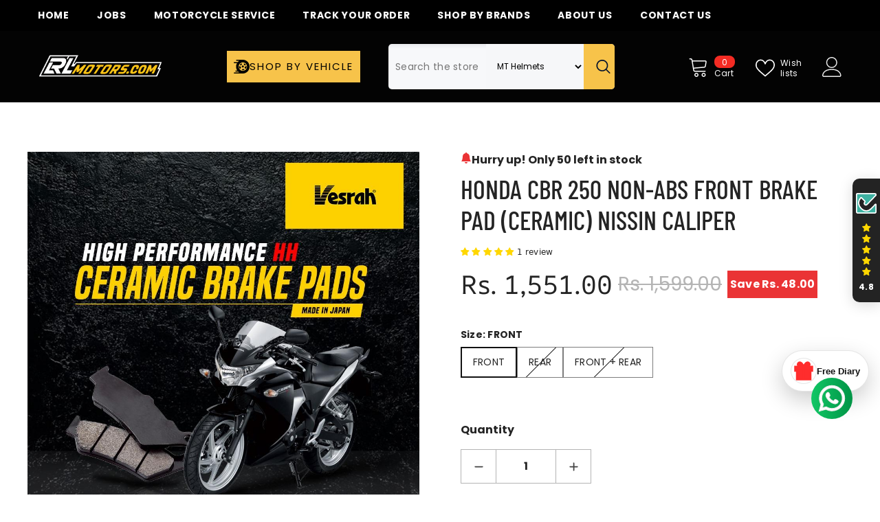

--- FILE ---
content_type: text/html; charset=utf-8
request_url: https://lrlmotors.com/products/cbr-250-front-brake-pad-ceramic
body_size: 101520
content:
<!doctype html><html class="no-js" lang="en">
    <head>


</script>

<!-- END MerchantWidget Code -->
  




<script type="text/javascript">
var a = window.performance && window.performance.mark;
if (a) {
  window.performance.mark("shopsheriff.amp-snippet.start");
}
var doc = document;
var redirect = "/cart" === window.location.pathname
&& (doc.referrer.includes("ampproject.org") || doc.referrer.includes("/a/s/") )
&& !doc.location.search.includes("utm");

if(redirect) {
  var f = doc.location.search ? "&" : "?";
  window.location =
    window.location.origin
  + window.location.pathname
  + f
  + "utm_source=shopsheriff&utm_medium=amp&utm_campaign=shopsheriff&utm_content=add-to-cart";
}
if (a) {
  window.performance.mark("shopsheriff.amp-snippet.end");
}
      </script>


   <link rel="amphtml" href="https://lrlmotors.com/a/s/products/cbr-250-front-brake-pad-ceramic">



        <meta charset="utf-8">
        <meta http-equiv="X-UA-Compatible" content="IE=edge">
        <meta name="viewport" content="width=device-width,initial-scale=1">
        <meta name="theme-color" content="">
        <link rel="canonical" href="https://lrlmotors.com/products/cbr-250-front-brake-pad-ceramic" canonical-shop-url="https://lrlmotors.com/"><link rel="shortcut icon" href="//lrlmotors.com/cdn/shop/files/green_32x32.png?v=1746101765" type="image/png"><link rel="preconnect" href="https://cdn.shopify.com" crossorigin>
        <title>Honda CBR 250 Non-ABS Front Brake Pad (Ceramic) Nissin Caliper  &ndash; LRL Motors</title><meta name="description" content="Honda CBR 250 Non-ABS Front Brake Pad (Ceramic), High-Performance ceramic brake pads Made in Japan only for Rs 999, Vesrah pads are super stopping and OE compatible direct fit pads with an extended operational​ life.">

<meta property="og:site_name" content="LRL Motors">
<meta property="og:url" content="https://lrlmotors.com/products/cbr-250-front-brake-pad-ceramic">
<meta property="og:title" content="Honda CBR 250 Non-ABS Front Brake Pad (Ceramic) Nissin Caliper">
<meta property="og:type" content="product">
<meta property="og:description" content="Honda CBR 250 Non-ABS Front Brake Pad (Ceramic), High-Performance ceramic brake pads Made in Japan only for Rs 999, Vesrah pads are super stopping and OE compatible direct fit pads with an extended operational​ life."><meta property="og:image" content="http://lrlmotors.com/cdn/shop/products/cbr-250-non-abs-front-brake-pad-ceramic-136598.jpg?v=1586095850">
  <meta property="og:image:secure_url" content="https://lrlmotors.com/cdn/shop/products/cbr-250-non-abs-front-brake-pad-ceramic-136598.jpg?v=1586095850">
  <meta property="og:image:width" content="1000">
  <meta property="og:image:height" content="1000"><meta property="og:price:amount" content="1,551.00">
  <meta property="og:price:currency" content="INR"><meta name="twitter:site" content="@shopify"><meta name="twitter:card" content="summary_large_image">
<meta name="twitter:title" content="Honda CBR 250 Non-ABS Front Brake Pad (Ceramic) Nissin Caliper">
<meta name="twitter:description" content="Honda CBR 250 Non-ABS Front Brake Pad (Ceramic), High-Performance ceramic brake pads Made in Japan only for Rs 999, Vesrah pads are super stopping and OE compatible direct fit pads with an extended operational​ life.">

        <script>window.performance && window.performance.mark && window.performance.mark('shopify.content_for_header.start');</script><meta name="google-site-verification" content="2_lfaGmP0-6r-r4JnR-auUKtZkrpwwMIE0YV5npjdso">
<meta id="shopify-digital-wallet" name="shopify-digital-wallet" content="/26377322/digital_wallets/dialog">
<link rel="alternate" type="application/json+oembed" href="https://lrlmotors.com/products/cbr-250-front-brake-pad-ceramic.oembed">
<script async="async" src="/checkouts/internal/preloads.js?locale=en-IN"></script>
<script id="shopify-features" type="application/json">{"accessToken":"c0d19fdaf4b0d520ed94aa6afe034729","betas":["rich-media-storefront-analytics"],"domain":"lrlmotors.com","predictiveSearch":true,"shopId":26377322,"locale":"en"}</script>
<script>var Shopify = Shopify || {};
Shopify.shop = "lrl-motors.myshopify.com";
Shopify.locale = "en";
Shopify.currency = {"active":"INR","rate":"1.0"};
Shopify.country = "IN";
Shopify.theme = {"name":"ella-6-7-3-theme-source ( New header)","id":149899346136,"schema_name":"Ella","schema_version":"6.7.3","theme_store_id":null,"role":"main"};
Shopify.theme.handle = "null";
Shopify.theme.style = {"id":null,"handle":null};
Shopify.cdnHost = "lrlmotors.com/cdn";
Shopify.routes = Shopify.routes || {};
Shopify.routes.root = "/";</script>
<script type="module">!function(o){(o.Shopify=o.Shopify||{}).modules=!0}(window);</script>
<script>!function(o){function n(){var o=[];function n(){o.push(Array.prototype.slice.apply(arguments))}return n.q=o,n}var t=o.Shopify=o.Shopify||{};t.loadFeatures=n(),t.autoloadFeatures=n()}(window);</script>
<script id="shop-js-analytics" type="application/json">{"pageType":"product"}</script>
<script defer="defer" async type="module" src="//lrlmotors.com/cdn/shopifycloud/shop-js/modules/v2/client.init-shop-cart-sync_C5BV16lS.en.esm.js"></script>
<script defer="defer" async type="module" src="//lrlmotors.com/cdn/shopifycloud/shop-js/modules/v2/chunk.common_CygWptCX.esm.js"></script>
<script type="module">
  await import("//lrlmotors.com/cdn/shopifycloud/shop-js/modules/v2/client.init-shop-cart-sync_C5BV16lS.en.esm.js");
await import("//lrlmotors.com/cdn/shopifycloud/shop-js/modules/v2/chunk.common_CygWptCX.esm.js");

  window.Shopify.SignInWithShop?.initShopCartSync?.({"fedCMEnabled":true,"windoidEnabled":true});

</script>
<script>(function() {
  var isLoaded = false;
  function asyncLoad() {
    if (isLoaded) return;
    isLoaded = true;
    var urls = ["https:\/\/bingshoppingtool-t2app-prod.trafficmanager.net\/uet\/tracking_script?shop=lrl-motors.myshopify.com","\/\/searchserverapi1.com\/widgets\/shopify\/init.js?a=9L8T2R5K1Z\u0026shop=lrl-motors.myshopify.com","https:\/\/sr-cdn.shiprocket.in\/sr-promise\/static\/uc.js?channel_id=4\u0026sr_company_id=116284\u0026shop=lrl-motors.myshopify.com","https:\/\/api.interakt.ai\/v1\/app\/shopify\/widget\/?org_id=76b3f39b-eb79-4fd5-bf09-bde211018052\u0026widget-token=Ksap9JvZrAie41vgn45x5mQuShMaL3Ay\u0026shop=lrl-motors.myshopify.com"];
    for (var i = 0; i < urls.length; i++) {
      var s = document.createElement('script');
      s.type = 'text/javascript';
      s.async = true;
      s.src = urls[i];
      var x = document.getElementsByTagName('script')[0];
      x.parentNode.insertBefore(s, x);
    }
  };
  if(window.attachEvent) {
    window.attachEvent('onload', asyncLoad);
  } else {
    window.addEventListener('load', asyncLoad, false);
  }
})();</script>
<script id="__st">var __st={"a":26377322,"offset":19800,"reqid":"023adaac-1f70-4fee-be33-6d5e9a72ab96-1768818273","pageurl":"lrlmotors.com\/products\/cbr-250-front-brake-pad-ceramic","u":"9bf89d3db4e1","p":"product","rtyp":"product","rid":3979116609580};</script>
<script>window.ShopifyPaypalV4VisibilityTracking = true;</script>
<script id="captcha-bootstrap">!function(){'use strict';const t='contact',e='account',n='new_comment',o=[[t,t],['blogs',n],['comments',n],[t,'customer']],c=[[e,'customer_login'],[e,'guest_login'],[e,'recover_customer_password'],[e,'create_customer']],r=t=>t.map((([t,e])=>`form[action*='/${t}']:not([data-nocaptcha='true']) input[name='form_type'][value='${e}']`)).join(','),a=t=>()=>t?[...document.querySelectorAll(t)].map((t=>t.form)):[];function s(){const t=[...o],e=r(t);return a(e)}const i='password',u='form_key',d=['recaptcha-v3-token','g-recaptcha-response','h-captcha-response',i],f=()=>{try{return window.sessionStorage}catch{return}},m='__shopify_v',_=t=>t.elements[u];function p(t,e,n=!1){try{const o=window.sessionStorage,c=JSON.parse(o.getItem(e)),{data:r}=function(t){const{data:e,action:n}=t;return t[m]||n?{data:e,action:n}:{data:t,action:n}}(c);for(const[e,n]of Object.entries(r))t.elements[e]&&(t.elements[e].value=n);n&&o.removeItem(e)}catch(o){console.error('form repopulation failed',{error:o})}}const l='form_type',E='cptcha';function T(t){t.dataset[E]=!0}const w=window,h=w.document,L='Shopify',v='ce_forms',y='captcha';let A=!1;((t,e)=>{const n=(g='f06e6c50-85a8-45c8-87d0-21a2b65856fe',I='https://cdn.shopify.com/shopifycloud/storefront-forms-hcaptcha/ce_storefront_forms_captcha_hcaptcha.v1.5.2.iife.js',D={infoText:'Protected by hCaptcha',privacyText:'Privacy',termsText:'Terms'},(t,e,n)=>{const o=w[L][v],c=o.bindForm;if(c)return c(t,g,e,D).then(n);var r;o.q.push([[t,g,e,D],n]),r=I,A||(h.body.append(Object.assign(h.createElement('script'),{id:'captcha-provider',async:!0,src:r})),A=!0)});var g,I,D;w[L]=w[L]||{},w[L][v]=w[L][v]||{},w[L][v].q=[],w[L][y]=w[L][y]||{},w[L][y].protect=function(t,e){n(t,void 0,e),T(t)},Object.freeze(w[L][y]),function(t,e,n,w,h,L){const[v,y,A,g]=function(t,e,n){const i=e?o:[],u=t?c:[],d=[...i,...u],f=r(d),m=r(i),_=r(d.filter((([t,e])=>n.includes(e))));return[a(f),a(m),a(_),s()]}(w,h,L),I=t=>{const e=t.target;return e instanceof HTMLFormElement?e:e&&e.form},D=t=>v().includes(t);t.addEventListener('submit',(t=>{const e=I(t);if(!e)return;const n=D(e)&&!e.dataset.hcaptchaBound&&!e.dataset.recaptchaBound,o=_(e),c=g().includes(e)&&(!o||!o.value);(n||c)&&t.preventDefault(),c&&!n&&(function(t){try{if(!f())return;!function(t){const e=f();if(!e)return;const n=_(t);if(!n)return;const o=n.value;o&&e.removeItem(o)}(t);const e=Array.from(Array(32),(()=>Math.random().toString(36)[2])).join('');!function(t,e){_(t)||t.append(Object.assign(document.createElement('input'),{type:'hidden',name:u})),t.elements[u].value=e}(t,e),function(t,e){const n=f();if(!n)return;const o=[...t.querySelectorAll(`input[type='${i}']`)].map((({name:t})=>t)),c=[...d,...o],r={};for(const[a,s]of new FormData(t).entries())c.includes(a)||(r[a]=s);n.setItem(e,JSON.stringify({[m]:1,action:t.action,data:r}))}(t,e)}catch(e){console.error('failed to persist form',e)}}(e),e.submit())}));const S=(t,e)=>{t&&!t.dataset[E]&&(n(t,e.some((e=>e===t))),T(t))};for(const o of['focusin','change'])t.addEventListener(o,(t=>{const e=I(t);D(e)&&S(e,y())}));const B=e.get('form_key'),M=e.get(l),P=B&&M;t.addEventListener('DOMContentLoaded',(()=>{const t=y();if(P)for(const e of t)e.elements[l].value===M&&p(e,B);[...new Set([...A(),...v().filter((t=>'true'===t.dataset.shopifyCaptcha))])].forEach((e=>S(e,t)))}))}(h,new URLSearchParams(w.location.search),n,t,e,['guest_login'])})(!1,!0)}();</script>
<script integrity="sha256-4kQ18oKyAcykRKYeNunJcIwy7WH5gtpwJnB7kiuLZ1E=" data-source-attribution="shopify.loadfeatures" defer="defer" src="//lrlmotors.com/cdn/shopifycloud/storefront/assets/storefront/load_feature-a0a9edcb.js" crossorigin="anonymous"></script>
<script data-source-attribution="shopify.dynamic_checkout.dynamic.init">var Shopify=Shopify||{};Shopify.PaymentButton=Shopify.PaymentButton||{isStorefrontPortableWallets:!0,init:function(){window.Shopify.PaymentButton.init=function(){};var t=document.createElement("script");t.src="https://lrlmotors.com/cdn/shopifycloud/portable-wallets/latest/portable-wallets.en.js",t.type="module",document.head.appendChild(t)}};
</script>
<script data-source-attribution="shopify.dynamic_checkout.buyer_consent">
  function portableWalletsHideBuyerConsent(e){var t=document.getElementById("shopify-buyer-consent"),n=document.getElementById("shopify-subscription-policy-button");t&&n&&(t.classList.add("hidden"),t.setAttribute("aria-hidden","true"),n.removeEventListener("click",e))}function portableWalletsShowBuyerConsent(e){var t=document.getElementById("shopify-buyer-consent"),n=document.getElementById("shopify-subscription-policy-button");t&&n&&(t.classList.remove("hidden"),t.removeAttribute("aria-hidden"),n.addEventListener("click",e))}window.Shopify?.PaymentButton&&(window.Shopify.PaymentButton.hideBuyerConsent=portableWalletsHideBuyerConsent,window.Shopify.PaymentButton.showBuyerConsent=portableWalletsShowBuyerConsent);
</script>
<script>
  function portableWalletsCleanup(e){e&&e.src&&console.error("Failed to load portable wallets script "+e.src);var t=document.querySelectorAll("shopify-accelerated-checkout .shopify-payment-button__skeleton, shopify-accelerated-checkout-cart .wallet-cart-button__skeleton"),e=document.getElementById("shopify-buyer-consent");for(let e=0;e<t.length;e++)t[e].remove();e&&e.remove()}function portableWalletsNotLoadedAsModule(e){e instanceof ErrorEvent&&"string"==typeof e.message&&e.message.includes("import.meta")&&"string"==typeof e.filename&&e.filename.includes("portable-wallets")&&(window.removeEventListener("error",portableWalletsNotLoadedAsModule),window.Shopify.PaymentButton.failedToLoad=e,"loading"===document.readyState?document.addEventListener("DOMContentLoaded",window.Shopify.PaymentButton.init):window.Shopify.PaymentButton.init())}window.addEventListener("error",portableWalletsNotLoadedAsModule);
</script>

<script type="module" src="https://lrlmotors.com/cdn/shopifycloud/portable-wallets/latest/portable-wallets.en.js" onError="portableWalletsCleanup(this)" crossorigin="anonymous"></script>
<script nomodule>
  document.addEventListener("DOMContentLoaded", portableWalletsCleanup);
</script>

<link id="shopify-accelerated-checkout-styles" rel="stylesheet" media="screen" href="https://lrlmotors.com/cdn/shopifycloud/portable-wallets/latest/accelerated-checkout-backwards-compat.css" crossorigin="anonymous">
<style id="shopify-accelerated-checkout-cart">
        #shopify-buyer-consent {
  margin-top: 1em;
  display: inline-block;
  width: 100%;
}

#shopify-buyer-consent.hidden {
  display: none;
}

#shopify-subscription-policy-button {
  background: none;
  border: none;
  padding: 0;
  text-decoration: underline;
  font-size: inherit;
  cursor: pointer;
}

#shopify-subscription-policy-button::before {
  box-shadow: none;
}

      </style>
<script id="sections-script" data-sections="header-navigation-plain,header-mobile" defer="defer" src="//lrlmotors.com/cdn/shop/t/146/compiled_assets/scripts.js?v=478791"></script>
<script>window.performance && window.performance.mark && window.performance.mark('shopify.content_for_header.end');</script>
        <style>@import url('https://fonts.googleapis.com/css?family=Poppins:300,300i,400,400i,500,500i,600,600i,700,700i,800,800i&display=swap');
                :root {
        --font-family-1: Poppins;
        --font-family-2: Poppins;

        /* Settings Body */--font-body-family: Poppins;--font-body-size: 12px;--font-body-weight: 400;--body-line-height: 22px;--body-letter-spacing: .02em;

        /* Settings Heading */--font-heading-family: Poppins;--font-heading-size: 16px;--font-heading-weight: 700;--font-heading-style: normal;--heading-line-height: 24px;--heading-letter-spacing: .05em;--heading-text-transform: uppercase;--heading-border-height: 2px;

        /* Menu Lv1 */--font-menu-lv1-family: Poppins;--font-menu-lv1-size: 14px;--font-menu-lv1-weight: 700;--menu-lv1-line-height: 22px;--menu-lv1-letter-spacing: .05em;--menu-lv1-text-transform: uppercase;

        /* Menu Lv2 */--font-menu-lv2-family: Poppins;--font-menu-lv2-size: 12px;--font-menu-lv2-weight: 400;--menu-lv2-line-height: 22px;--menu-lv2-letter-spacing: .02em;--menu-lv2-text-transform: capitalize;

        /* Menu Lv3 */--font-menu-lv3-family: Poppins;--font-menu-lv3-size: 12px;--font-menu-lv3-weight: 400;--menu-lv3-line-height: 22px;--menu-lv3-letter-spacing: .02em;--menu-lv3-text-transform: capitalize;

        /* Mega Menu Lv2 */--font-mega-menu-lv2-family: Poppins;--font-mega-menu-lv2-size: 12px;--font-mega-menu-lv2-weight: 600;--font-mega-menu-lv2-style: normal;--mega-menu-lv2-line-height: 22px;--mega-menu-lv2-letter-spacing: .02em;--mega-menu-lv2-text-transform: uppercase;

        /* Mega Menu Lv3 */--font-mega-menu-lv3-family: Poppins;--font-mega-menu-lv3-size: 12px;--font-mega-menu-lv3-weight: 400;--mega-menu-lv3-line-height: 22px;--mega-menu-lv3-letter-spacing: .02em;--mega-menu-lv3-text-transform: capitalize;

        /* Product Card Title */--product-title-font: Poppins;--product-title-font-size : 12px;--product-title-font-weight : 400;--product-title-line-height: 22px;--product-title-letter-spacing: .02em;--product-title-line-text : 2;--product-title-text-transform : capitalize;--product-title-margin-bottom: 10px;

        /* Product Card Vendor */--product-vendor-font: Poppins;--product-vendor-font-size : 12px;--product-vendor-font-weight : 400;--product-vendor-font-style : normal;--product-vendor-line-height: 22px;--product-vendor-letter-spacing: .02em;--product-vendor-text-transform : uppercase;--product-vendor-margin-bottom: 0px;--product-vendor-margin-top: 0px;

        /* Product Card Price */--product-price-font: Poppins;--product-price-font-size : 14px;--product-price-font-weight : 600;--product-price-line-height: 22px;--product-price-letter-spacing: .02em;--product-price-margin-top: 0px;--product-price-margin-bottom: 13px;

        /* Product Card Badge */--badge-font: Poppins;--badge-font-size : 12px;--badge-font-weight : 400;--badge-text-transform : capitalize;--badge-letter-spacing: .02em;--badge-line-height: 20px;--badge-border-radius: 0px;--badge-padding-top: 0px;--badge-padding-bottom: 0px;--badge-padding-left-right: 8px;--badge-postion-top: 0px;--badge-postion-left-right: 0px;

        /* Product Quickview */
        --product-quickview-font-size : 12px; --product-quickview-line-height: 23px; --product-quickview-border-radius: 1px; --product-quickview-padding-top: 0px; --product-quickview-padding-bottom: 0px; --product-quickview-padding-left-right: 7px; --product-quickview-sold-out-product: #e95144;--product-quickview-box-shadow: none;/* Blog Card Tile */--blog-title-font: Poppins;--blog-title-font-size : 20px; --blog-title-font-weight : 700; --blog-title-line-height: 29px; --blog-title-letter-spacing: .09em; --blog-title-text-transform : uppercase;

        /* Blog Card Info (Date, Author) */--blog-info-font: Poppins;--blog-info-font-size : 14px; --blog-info-font-weight : 400; --blog-info-line-height: 20px; --blog-info-letter-spacing: .02em; --blog-info-text-transform : uppercase;

        /* Button 1 */--btn-1-font-family: Poppins;--btn-1-font-size: 14px; --btn-1-font-weight: 700; --btn-1-text-transform: uppercase; --btn-1-line-height: 22px; --btn-1-letter-spacing: .05em; --btn-1-text-align: center; --btn-1-border-radius: 0px; --btn-1-border-width: 1px; --btn-1-border-style: solid; --btn-1-padding-top: 10px; --btn-1-padding-bottom: 10px; --btn-1-horizontal-length: 0px; --btn-1-vertical-length: 0px; --btn-1-blur-radius: 0px; --btn-1-spread: 0px;
        --btn-1-all-bg-opacity-hover: rgba(0, 0, 0, 0.5);--btn-1-inset: ;/* Button 2 */--btn-2-font-family: Poppins;--btn-2-font-size: 14px; --btn-2-font-weight: 700; --btn-2-text-transform: uppercase; --btn-2-line-height: 22px; --btn-2-letter-spacing: .05em; --btn-2-text-align: center; --btn-2-border-radius: 0px; --btn-2-border-width: 1px; --btn-2-border-style: solid; --btn-2-padding-top: 13px; --btn-2-padding-bottom: 13px; --btn-2-horizontal-length: 0px; --btn-2-vertical-length: 0px; --btn-2-blur-radius: 0px; --btn-2-spread: 0px;
        --btn-2-all-bg-opacity-hover: rgba(0, 0, 0, 0.5);--btn-2-inset: ;/* Button 3 */--btn-3-font-family: Poppins;--btn-3-font-size: 14px; --btn-3-font-weight: 700; --btn-3-text-transform: uppercase; --btn-3-line-height: 22px; --btn-3-letter-spacing: .05em; --btn-3-text-align: center; --btn-3-border-radius: 0px; --btn-3-border-width: 1px; --btn-3-border-style: solid; --btn-3-padding-top: 10px; --btn-3-padding-bottom: 10px; --btn-3-horizontal-length: 0px; --btn-3-vertical-length: 0px; --btn-3-blur-radius: 0px; --btn-3-spread: 0px;
        --btn-3-all-bg-opacity: rgba(0, 0, 0, 0.1);--btn-3-all-bg-opacity-hover: rgba(0, 0, 0, 0.1);--btn-3-inset: ;/* Footer Heading */--footer-heading-font-family: Poppins;--footer-heading-font-size : 15px; --footer-heading-font-weight : 600; --footer-heading-line-height : 22px; --footer-heading-letter-spacing : .05em; --footer-heading-text-transform : uppercase;

        /* Footer Link */--footer-link-font-family: Poppins;--footer-link-font-size : 12px; --footer-link-font-weight : ; --footer-link-line-height : 28px; --footer-link-letter-spacing : .02em; --footer-link-text-transform : capitalize;

        /* Page Title */--font-page-title-family: Poppins;--font-page-title-size: 20px; --font-page-title-weight: 700; --font-page-title-style: normal; --page-title-line-height: 20px; --page-title-letter-spacing: .05em; --page-title-text-transform: uppercase;

        /* Font Product Tab Title */
        --font-tab-type-1: Poppins; --font-tab-type-2: Poppins;

        /* Text Size */
        --text-size-font-size : 10px; --text-size-font-weight : 400; --text-size-line-height : 22px; --text-size-letter-spacing : 0; --text-size-text-transform : uppercase; --text-size-color : #787878;

        /* Font Weight */
        --font-weight-normal: 400; --font-weight-medium: 500; --font-weight-semibold: 600; --font-weight-bold: 700; --font-weight-bolder: 800; --font-weight-black: 900;

        /* Radio Button */
        --form-label-checkbox-before-bg: #fff; --form-label-checkbox-before-border: #cecece; --form-label-checkbox-before-bg-checked: #000;

        /* Conatiner */
        --body-custom-width-container: 1600px;

        /* Layout Boxed */
        --color-background-layout-boxed: #f8f8f8;/* Arrow */
        --position-horizontal-slick-arrow: 0;

        /* General Color*/
        --color-text: #232323; --color-text2: #969696; --color-global: #232323; --color-white: #FFFFFF; --color-grey: #868686; --color-black: #202020; --color-base-text-rgb: 35, 35, 35; --color-base-text2-rgb: 150, 150, 150; --color-background: #ffffff; --color-background-rgb: 255, 255, 255; --color-background-overylay: rgba(255, 255, 255, 0.9); --color-base-accent-text: ; --color-base-accent-1: ; --color-base-accent-2: ; --color-link: #232323; --color-link-hover: #232323; --color-error: #D93333; --color-error-bg: #FCEEEE; --color-success: #5A5A5A; --color-success-bg: #DFF0D8; --color-info: #202020; --color-info-bg: #FFF2DD; --color-link-underline: rgba(35, 35, 35, 0.5); --color-breadcrumb: #999999; --colors-breadcrumb-hover: #232323;--colors-breadcrumb-active: #999999; --border-global: #e6e6e6; --bg-global: #fafafa; --bg-planceholder: #fafafa; --color-warning: #fff; --bg-warning: #e0b252; --color-background-10 : #e9e9e9; --color-background-20 : #d3d3d3; --color-background-30 : #bdbdbd; --color-background-50 : #919191; --color-background-global : #919191;

        /* Arrow Color */
        --arrow-color: #323232; --arrow-background-color: #fff; --arrow-border-color: #ccc;--arrow-color-hover: #323232;--arrow-background-color-hover: #f8f8f8;--arrow-border-color-hover: #f8f8f8;--arrow-width: 35px;--arrow-height: 35px;--arrow-size: px;--arrow-size-icon: 17px;--arrow-border-radius: 50%;--arrow-border-width: 1px;--arrow-width-half: -17px;

        /* Pagination Color */
        --pagination-item-color: #3c3c3c; --pagination-item-color-active: #3c3c3c; --pagination-item-bg-color: #fff;--pagination-item-bg-color-active: #fff;--pagination-item-border-color: #fff;--pagination-item-border-color-active: #ffffff;--pagination-arrow-color: #3c3c3c;--pagination-arrow-color-active: #3c3c3c;--pagination-arrow-bg-color: #fff;--pagination-arrow-bg-color-active: #fff;--pagination-arrow-border-color: #fff;--pagination-arrow-border-color-active: #fff;

        /* Dots Color */
        --dots-color: transparent;--dots-border-color: #323232;--dots-color-active: #323232;--dots-border-color-active: #323232;--dots-style2-background-opacity: #00000050;--dots-width: 12px;--dots-height: 12px;

        /* Button Color */
        --btn-1-color: #FFFFFF;--btn-1-bg: #232323;--btn-1-border: #232323;--btn-1-color-hover: #232323;--btn-1-bg-hover: #ffffff;--btn-1-border-hover: #232323;
        --btn-2-color: #232323;--btn-2-bg: #FFFFFF;--btn-2-border: #727272;--btn-2-color-hover: #FFFFFF;--btn-2-bg-hover: #232323;--btn-2-border-hover: #232323;
        --btn-3-color: #FFFFFF;--btn-3-bg: #e9514b;--btn-3-border: #e9514b;--btn-3-color-hover: #ffffff;--btn-3-bg-hover: #e9514b;--btn-3-border-hover: #e9514b;
        --anchor-transition: all ease .3s;--bg-white: #ffffff;--bg-black: #000000;--bg-grey: #808080;--icon: var(--color-text);--text-cart: #3c3c3c;--duration-short: 100ms;--duration-default: 350ms;--duration-long: 500ms;--form-input-bg: #ffffff;--form-input-border: #c7c7c7;--form-input-color: #232323;--form-input-placeholder: #868686;--form-label: #232323;

        --new-badge-color: #232323;--new-badge-bg: #FFFFFF;--sale-badge-color: #ffffff;--sale-badge-bg: #e95144;--sold-out-badge-color: #ffffff;--sold-out-badge-bg: #c1c1c1;--custom-badge-color: #ffffff;--custom-badge-bg: #ffbb49;--bundle-badge-color: #ffffff;--bundle-badge-bg: #232323;
        
        --product-title-color : #232323;--product-title-color-hover : #232323;--product-vendor-color : #969696;--product-price-color : #232323;--product-sale-price-color : #e95144;--product-compare-price-color : #969696;--product-countdown-color : #c12e48;--product-countdown-bg-color : #ffffff;

        --product-swatch-border : #cbcbcb;--product-swatch-border-active : #232323;--product-swatch-width : 40px;--product-swatch-height : 40px;--product-swatch-border-radius : 0px;--product-swatch-color-width : 40px;--product-swatch-color-height : 40px;--product-swatch-color-border-radius : 20px;

        --product-wishlist-color : #000000;--product-wishlist-bg : #ffffff;--product-wishlist-border : transparent;--product-wishlist-color-added : #ffffff;--product-wishlist-bg-added : #000000;--product-wishlist-border-added : transparent;--product-compare-color : #000000;--product-compare-bg : #FFFFFF;--product-compare-color-added : #D12442; --product-compare-bg-added : #FFFFFF; --product-hot-stock-text-color : #d62828; --product-quick-view-color : #000000; --product-cart-image-fit : contain; --product-title-variant-font-size: 16px;--product-quick-view-bg : #FFFFFF;--product-quick-view-bg-above-button: rgba(255, 255, 255, 0.7);--product-quick-view-color-hover : #FFFFFF;--product-quick-view-bg-hover : #000000;--product-action-color : #232323;--product-action-bg : #ffffff;--product-action-border : #000000;--product-action-color-hover : #FFFFFF;--product-action-bg-hover : #232323;--product-action-border-hover : #232323;

        /* Multilevel Category Filter */
        --color-label-multiLevel-categories: #232323;--bg-label-multiLevel-categories: #fff;--color-button-multiLevel-categories: #fff;--bg-button-multiLevel-categories: #ff8b21;--border-button-multiLevel-categories: transparent;--hover-color-button-multiLevel-categories: #fff;--hover-bg-button-multiLevel-categories: #ff8b21;--cart-item-bg : #ffffff;--cart-item-border : #e8e8e8;--cart-item-border-width : 1px;--cart-item-border-style : solid;--free-shipping-height : 10px;--free-shipping-border-radius : 20px;--free-shipping-color : #727272; --free-shipping-bg : #ededed;--free-shipping-bg-1: #e95144;--free-shipping-bg-2: #ffc206;--free-shipping-bg-3: #69c69c;--free-shipping-bg-4: #69c69c; --free-shipping-min-height : 20.0px;--w-product-swatch-custom: 30px;--h-product-swatch-custom: 30px;--w-product-swatch-custom-mb: 20px;--h-product-swatch-custom-mb: 20px;--font-size-product-swatch-more: 12px;--swatch-border : #cbcbcb;--swatch-border-active : #232323;

        --variant-size: #232323;--variant-size-border: #e7e7e7;--variant-size-bg: #ffffff;--variant-size-hover: #ffffff;--variant-size-border-hover: #232323;--variant-size-bg-hover: #232323;--variant-bg : #ffffff; --variant-color : #232323; --variant-bg-active : #ffffff; --variant-color-active : #232323;

        --fontsize-text-social: 12px;
        --page-content-distance: 64px;--sidebar-content-distance: 40px;--button-transition-ease: cubic-bezier(.25,.46,.45,.94);

        /* Loading Spinner Color */
        --spinner-top-color: #fc0; --spinner-right-color: #4dd4c6; --spinner-bottom-color: #f00; --spinner-left-color: #f6f6f6;

        /* Product Card Marquee */
        --product-marquee-background-color: ;--product-marquee-text-color: #FFFFFF;--product-marquee-text-size: 14px;--product-marquee-text-mobile-size: 14px;--product-marquee-text-weight: 400;--product-marquee-text-transform: none;--product-marquee-text-style: italic;--product-marquee-speed: ; --product-marquee-line-height: calc(var(--product-marquee-text-mobile-size) * 1.5);
    }
</style>
        <link href="//lrlmotors.com/cdn/shop/t/146/assets/base.css?v=73248760928786080721746012925" rel="stylesheet" type="text/css" media="all" /><link href="//lrlmotors.com/cdn/shop/t/146/assets/animated.css?v=91884483947907798981745568602" rel="stylesheet" type="text/css" media="all" />
<link href="//lrlmotors.com/cdn/shop/t/146/assets/component-card.css?v=182335514131096761661745568620" rel="stylesheet" type="text/css" media="all" />
<link href="//lrlmotors.com/cdn/shop/t/146/assets/component-loading-overlay.css?v=26723411978098876071745568643" rel="stylesheet" type="text/css" media="all" />
<link href="//lrlmotors.com/cdn/shop/t/146/assets/component-loading-banner.css?v=3915546272529853611745568643" rel="stylesheet" type="text/css" media="all" />
<link href="//lrlmotors.com/cdn/shop/t/146/assets/component-quick-cart.css?v=56678033339809810831745568660" rel="stylesheet" type="text/css" media="all" />
<link rel="stylesheet" href="//lrlmotors.com/cdn/shop/t/146/assets/vendor.css?v=164616260963476715651745568775" media="print" onload="this.media='all'">
<noscript><link href="//lrlmotors.com/cdn/shop/t/146/assets/vendor.css?v=164616260963476715651745568775" rel="stylesheet" type="text/css" media="all" /></noscript>



<link href="//lrlmotors.com/cdn/shop/t/146/assets/component-predictive-search.css?v=173460233946013614451745568652" rel="stylesheet" type="text/css" media="all" /><link rel="stylesheet" href="//lrlmotors.com/cdn/shop/t/146/assets/component-newsletter.css?v=144117689180554793971745568650" media="print" onload="this.media='all'">
<link rel="stylesheet" href="//lrlmotors.com/cdn/shop/t/146/assets/component-slider.css?v=18320497342874123791745568668" media="print" onload="this.media='all'">
<link rel="stylesheet" href="//lrlmotors.com/cdn/shop/t/146/assets/component-list-social.css?v=160160302884525886651745568642" media="print" onload="this.media='all'"><noscript><link href="//lrlmotors.com/cdn/shop/t/146/assets/component-newsletter.css?v=144117689180554793971745568650" rel="stylesheet" type="text/css" media="all" /></noscript>
<noscript><link href="//lrlmotors.com/cdn/shop/t/146/assets/component-slider.css?v=18320497342874123791745568668" rel="stylesheet" type="text/css" media="all" /></noscript>
<noscript><link href="//lrlmotors.com/cdn/shop/t/146/assets/component-list-social.css?v=160160302884525886651745568642" rel="stylesheet" type="text/css" media="all" /></noscript>

<style type="text/css">
	.nav-title-mobile {display: none;}.list-menu--disclosure{display: none;position: absolute;min-width: 100%;width: 22rem;background-color: var(--bg-white);box-shadow: 0 1px 4px 0 rgb(0 0 0 / 15%);padding: 5px 0 5px 20px;opacity: 0;visibility: visible;pointer-events: none;transition: opacity var(--duration-default) ease, transform var(--duration-default) ease;}.list-menu--disclosure-2{margin-left: calc(100% - 15px);z-index: 2;top: -5px;}.list-menu--disclosure:focus {outline: none;}.list-menu--disclosure.localization-selector {max-height: 18rem;overflow: auto;width: 10rem;padding: 0.5rem;}.js menu-drawer > details > summary::before, .js menu-drawer > details[open]:not(.menu-opening) > summary::before {content: '';position: absolute;cursor: default;width: 100%;height: calc(100vh - 100%);height: calc(var(--viewport-height, 100vh) - (var(--header-bottom-position, 100%)));top: 100%;left: 0;background: var(--color-foreground-50);opacity: 0;visibility: hidden;z-index: 2;transition: opacity var(--duration-default) ease,visibility var(--duration-default) ease;}menu-drawer > details[open] > summary::before {visibility: visible;opacity: 1;}.menu-drawer {position: absolute;transform: translateX(-100%);visibility: hidden;z-index: 3;left: 0;top: 100%;width: 100%;max-width: calc(100vw - 4rem);padding: 0;border: 0.1rem solid var(--color-background-10);border-left: 0;border-bottom: 0;background-color: var(--bg-white);overflow-x: hidden;}.js .menu-drawer {height: calc(100vh - 100%);height: calc(var(--viewport-height, 100vh) - (var(--header-bottom-position, 100%)));}.js details[open] > .menu-drawer, .js details[open] > .menu-drawer__submenu {transition: transform var(--duration-default) ease, visibility var(--duration-default) ease;}.no-js details[open] > .menu-drawer, .js details[open].menu-opening > .menu-drawer, details[open].menu-opening > .menu-drawer__submenu {transform: translateX(0);visibility: visible;}@media screen and (min-width: 750px) {.menu-drawer {width: 40rem;}.no-js .menu-drawer {height: auto;}}.menu-drawer__inner-container {position: relative;height: 100%;}.menu-drawer__navigation-container {display: grid;grid-template-rows: 1fr auto;align-content: space-between;overflow-y: auto;height: 100%;}.menu-drawer__navigation {padding: 0 0 5.6rem 0;}.menu-drawer__inner-submenu {height: 100%;overflow-x: hidden;overflow-y: auto;}.no-js .menu-drawer__navigation {padding: 0;}.js .menu-drawer__menu li {width: 100%;border-bottom: 1px solid #e6e6e6;overflow: hidden;}.menu-drawer__menu-item{line-height: var(--body-line-height);letter-spacing: var(--body-letter-spacing);padding: 10px 20px 10px 15px;cursor: pointer;display: flex;align-items: center;justify-content: space-between;}.menu-drawer__menu-item .label{display: inline-block;vertical-align: middle;font-size: calc(var(--font-body-size) - 4px);font-weight: var(--font-weight-normal);letter-spacing: var(--body-letter-spacing);height: 20px;line-height: 20px;margin: 0 0 0 10px;padding: 0 5px;text-transform: uppercase;text-align: center;position: relative;}.menu-drawer__menu-item .label:before{content: "";position: absolute;border: 5px solid transparent;top: 50%;left: -9px;transform: translateY(-50%);}.menu-drawer__menu-item > .icon{width: 24px;height: 24px;margin: 0 10px 0 0;}.menu-drawer__menu-item > .symbol {position: absolute;right: 20px;top: 50%;transform: translateY(-50%);display: flex;align-items: center;justify-content: center;font-size: 0;pointer-events: none;}.menu-drawer__menu-item > .symbol .icon{width: 14px;height: 14px;opacity: .6;}.menu-mobile-icon .menu-drawer__menu-item{justify-content: flex-start;}.no-js .menu-drawer .menu-drawer__menu-item > .symbol {display: none;}.js .menu-drawer__submenu {position: absolute;top: 0;width: 100%;bottom: 0;left: 0;background-color: var(--bg-white);z-index: 1;transform: translateX(100%);visibility: hidden;}.js .menu-drawer__submenu .menu-drawer__submenu {overflow-y: auto;}.menu-drawer__close-button {display: block;width: 100%;padding: 10px 15px;background-color: transparent;border: none;background: #f6f8f9;position: relative;}.menu-drawer__close-button .symbol{position: absolute;top: auto;left: 20px;width: auto;height: 22px;z-index: 10;display: flex;align-items: center;justify-content: center;font-size: 0;pointer-events: none;}.menu-drawer__close-button .icon {display: inline-block;vertical-align: middle;width: 18px;height: 18px;transform: rotate(180deg);}.menu-drawer__close-button .text{max-width: calc(100% - 50px);white-space: nowrap;overflow: hidden;text-overflow: ellipsis;display: inline-block;vertical-align: top;width: 100%;margin: 0 auto;}.no-js .menu-drawer__close-button {display: none;}.menu-drawer__utility-links {padding: 2rem;}.menu-drawer__account {display: inline-flex;align-items: center;text-decoration: none;padding: 1.2rem;margin-left: -1.2rem;font-size: 1.4rem;}.menu-drawer__account .icon-account {height: 2rem;width: 2rem;margin-right: 1rem;}.menu-drawer .list-social {justify-content: flex-start;margin-left: -1.25rem;margin-top: 2rem;}.menu-drawer .list-social:empty {display: none;}.menu-drawer .list-social__link {padding: 1.3rem 1.25rem;}

	/* Style General */
	.d-block{display: block}.d-inline-block{display: inline-block}.d-flex{display: flex}.d-none {display: none}.d-grid{display: grid}.ver-alg-mid {vertical-align: middle}.ver-alg-top{vertical-align: top}
	.flex-jc-start{justify-content:flex-start}.flex-jc-end{justify-content:flex-end}.flex-jc-center{justify-content:center}.flex-jc-between{justify-content:space-between}.flex-jc-stretch{justify-content:stretch}.flex-align-start{align-items: flex-start}.flex-align-center{align-items: center}.flex-align-end{align-items: flex-end}.flex-align-stretch{align-items:stretch}.flex-wrap{flex-wrap: wrap}.flex-nowrap{flex-wrap: nowrap}.fd-row{flex-direction:row}.fd-row-reverse{flex-direction:row-reverse}.fd-column{flex-direction:column}.fd-column-reverse{flex-direction:column-reverse}.fg-0{flex-grow:0}.fs-0{flex-shrink:0}.gap-15{gap:15px}.gap-30{gap:30px}.gap-col-30{column-gap:30px}
	.p-relative{position:relative}.p-absolute{position:absolute}.p-static{position:static}.p-fixed{position:fixed;}
	.zi-1{z-index:1}.zi-2{z-index:2}.zi-3{z-index:3}.zi-5{z-index:5}.zi-6{z-index:6}.zi-7{z-index:7}.zi-9{z-index:9}.zi-10{z-index:10}.zi-99{z-index:99} .zi-100{z-index:100} .zi-101{z-index:101}
	.top-0{top:0}.top-100{top:100%}.top-auto{top:auto}.left-0{left:0}.left-auto{left:auto}.right-0{right:0}.right-auto{right:auto}.bottom-0{bottom:0}
	.middle-y{top:50%;transform:translateY(-50%)}.middle-x{left:50%;transform:translateX(-50%)}
	.opacity-0{opacity:0}.opacity-1{opacity:1}
	.o-hidden{overflow:hidden}.o-visible{overflow:visible}.o-unset{overflow:unset}.o-x-hidden{overflow-x:hidden}.o-y-auto{overflow-y:auto;}
	.pt-0{padding-top:0}.pt-2{padding-top:2px}.pt-5{padding-top:5px}.pt-10{padding-top:10px}.pt-10-imp{padding-top:10px !important}.pt-12{padding-top:12px}.pt-16{padding-top:16px}.pt-20{padding-top:20px}.pt-24{padding-top:24px}.pt-30{padding-top:30px}.pt-32{padding-top:32px}.pt-36{padding-top:36px}.pt-48{padding-top:48px}.pb-0{padding-bottom:0}.pb-5{padding-bottom:5px}.pb-10{padding-bottom:10px}.pb-10-imp{padding-bottom:10px !important}.pb-12{padding-bottom:12px}.pb-15{padding-bottom:15px}.pb-16{padding-bottom:16px}.pb-18{padding-bottom:18px}.pb-20{padding-bottom:20px}.pb-24{padding-bottom:24px}.pb-32{padding-bottom:32px}.pb-40{padding-bottom:40px}.pb-48{padding-bottom:48px}.pb-50{padding-bottom:50px}.pb-80{padding-bottom:80px}.pb-84{padding-bottom:84px}.pr-0{padding-right:0}.pr-5{padding-right: 5px}.pr-10{padding-right:10px}.pr-20{padding-right:20px}.pr-24{padding-right:24px}.pr-30{padding-right:30px}.pr-36{padding-right:36px}.pr-80{padding-right:80px}.pl-0{padding-left:0}.pl-12{padding-left:12px}.pl-20{padding-left:20px}.pl-24{padding-left:24px}.pl-36{padding-left:36px}.pl-48{padding-left:48px}.pl-52{padding-left:52px}.pl-80{padding-left:80px}.p-zero{padding:0}
	.m-lr-auto{margin:0 auto}.m-zero{margin:0}.ml-auto{margin-left:auto}.ml-0{margin-left:0}.ml-5{margin-left:5px}.ml-15{margin-left:15px}.ml-20{margin-left:20px}.ml-30{margin-left:30px}.mr-auto{margin-right:auto}.mr-0{margin-right:0}.mr-5{margin-right:5px}.mr-10{margin-right:10px}.mr-20{margin-right:20px}.mr-30{margin-right:30px}.mt-0{margin-top: 0}.mt-10{margin-top: 10px}.mt-15{margin-top: 15px}.mt-20{margin-top: 20px}.mt-25{margin-top: 25px}.mt-30{margin-top: 30px}.mt-40{margin-top: 40px}.mt-45{margin-top: 45px}.mb-0{margin-bottom: 0}.mb-5{margin-bottom: 5px}.mb-10{margin-bottom: 10px}.mb-15{margin-bottom: 15px}.mb-18{margin-bottom: 18px}.mb-20{margin-bottom: 20px}.mb-30{margin-bottom: 30px}
	.h-0{height:0}.h-100{height:100%}.h-100v{height:100vh}.h-auto{height:auto}.mah-100{max-height:100%}.mih-15{min-height: 15px}.mih-none{min-height: unset}.lih-15{line-height: 15px}
	.w-50pc{width:50%}.w-100{width:100%}.w-100v{width:100vw}.maw-100{max-width:100%}.maw-300{max-width:300px}.maw-480{max-width: 480px}.maw-780{max-width: 780px}.w-auto{width:auto}.minw-auto{min-width: auto}.min-w-100{min-width: 100px}
	.float-l{float:left}.float-r{float:right}
	.b-zero{border:none}.br-50p{border-radius:50%}.br-zero{border-radius:0}.br-2{border-radius:2px}.bg-none{background: none}
	.stroke-w-0{stroke-width: 0px}.stroke-w-1h{stroke-width: 0.5px}.stroke-w-1{stroke-width: 1px}.stroke-w-3{stroke-width: 3px}.stroke-w-5{stroke-width: 5px}.stroke-w-7 {stroke-width: 7px}.stroke-w-10 {stroke-width: 10px}.stroke-w-12 {stroke-width: 12px}.stroke-w-15 {stroke-width: 15px}.stroke-w-20 {stroke-width: 20px}.stroke-w-25 {stroke-width: 25px}.stroke-w-30{stroke-width: 30px}.stroke-w-32 {stroke-width: 32px}.stroke-w-40 {stroke-width: 40px}
	.w-21{width: 21px}.w-23{width: 23px}.w-24{width: 24px}.h-22{height: 22px}.h-23{height: 23px}.h-24{height: 24px}.w-h-16{width: 16px;height: 16px}.w-h-17{width: 17px;height: 17px}.w-h-18 {width: 18px;height: 18px}.w-h-19{width: 19px;height: 19px}.w-h-20 {width: 20px;height: 20px}.w-h-21{width: 21px;height: 21px}.w-h-22 {width: 22px;height: 22px}.w-h-23{width: 23px;height: 23px}.w-h-24 {width: 24px;height: 24px}.w-h-25 {width: 25px;height: 25px}.w-h-26 {width: 26px;height: 26px}.w-h-27 {width: 27px;height: 27px}.w-h-28 {width: 28px;height: 28px}.w-h-29 {width: 29px;height: 29px}.w-h-30 {width: 30px;height: 30px}.w-h-31 {width: 31px;height: 31px}.w-h-32 {width: 32px;height: 32px}.w-h-33 {width: 33px;height: 33px}.w-h-34 {width: 34px;height: 34px}.w-h-35 {width: 35px;height: 35px}.w-h-36 {width: 36px;height: 36px}.w-h-37 {width: 37px;height: 37px}
	.txt-d-none{text-decoration:none}.txt-d-underline{text-decoration:underline}.txt-u-o-1{text-underline-offset: 1px}.txt-u-o-2{text-underline-offset: 2px}.txt-u-o-3{text-underline-offset: 3px}.txt-u-o-4{text-underline-offset: 4px}.txt-u-o-5{text-underline-offset: 5px}.txt-u-o-6{text-underline-offset: 6px}.txt-u-o-8{text-underline-offset: 8px}.txt-u-o-12{text-underline-offset: 12px}.txt-t-up{text-transform:uppercase}.txt-t-cap{text-transform:capitalize}
	.ft-0{font-size: 0}.ft-16{font-size: 16px}.ls-0{letter-spacing: 0}.ls-02{letter-spacing: 0.2em}.ls-05{letter-spacing: 0.5em}.ft-i{font-style: italic}
	.button-effect svg{transition: 0.3s}.button-effect:hover svg{transform: rotate(180deg)}
	.icon-effect:hover svg {transform: scale(1.15)}.icon-effect:hover .icon-search-1 {transform: rotate(-90deg) scale(1.15)}
	.link-effect > span:after, .link-effect > .text__icon:after{content: "";position: absolute;bottom: -2px;left: 0;height: 1px;width: 100%;transform: scaleX(0);transition: transform var(--duration-default) ease-out;transform-origin: right}
	.link-effect > .text__icon:after{ bottom: 0 }
	.link-effect > span:hover:after, .link-effect > .text__icon:hover:after{transform: scaleX(1);transform-origin: left}
	@media (min-width: 1025px){
		.pl-lg-80{padding-left:80px}.pr-lg-80{padding-right:80px}
	}
</style>
        <script src="//lrlmotors.com/cdn/shop/t/146/assets/vendor.js?v=136349610325169103951745568776" type="text/javascript"></script>
<script src="//lrlmotors.com/cdn/shop/t/146/assets/global.js?v=130851935378955131701745816996" type="text/javascript"></script>
<script src="//lrlmotors.com/cdn/shop/t/146/assets/lazysizes.min.js?v=122719776364282065531745568752" type="text/javascript"></script>
<!-- <script src="//lrlmotors.com/cdn/shop/t/146/assets/menu.js?v=49849284315874639661745568753" type="text/javascript"></script> --><script src="//lrlmotors.com/cdn/shop/t/146/assets/predictive-search.js?v=150287457454705182001745568756" defer="defer"></script>

<script>
    window.lazySizesConfig = window.lazySizesConfig || {};
    lazySizesConfig.loadMode = 1;
    window.lazySizesConfig.init = false;
    lazySizes.init();

    window.rtl_slick = false;
    window.mobile_menu = 'default';
    window.iso_code = 'en';
    
        window.money_format = 'Rs. {{amount}}';
    
    window.shop_currency = 'INR';
    window.currencySymbol ="₹";
    window.show_multiple_currencies = false;
    window.routes = {
        root: '',
        cart: '/cart',
        cart_add_url: '/cart/add',
        cart_change_url: '/cart/change',
        cart_update_url: '/cart/update',
        collection_all: '/collections/all',
        predictive_search_url: '/search/suggest',
        search_url: '/search'
    }; 
    window.button_load_more = {
        default: `Show more`,
        loading: `Loading...`,
        view_all: `View all collection`,
        no_more: `No more product`,
        no_more_collection: `No more collection`
    };
    window.after_add_to_cart = {
        type: 'quick_cart',
        message: `is added to your shopping cart.`,
        message_2: `Product added to cart successfully`
    };
    window.variant_image_group_quick_view = false;
    window.quick_view = {
        show: true,
        show_mb: true
    };
    window.quick_shop = {
        show: true,
        see_details: `View full details`,
    };
    window.quick_cart = {
        show: true
    };
    window.cartStrings = {
        error: `There was an error while updating your cart. Please try again.`,
        quantityError: `You can only add [quantity] of this item to your cart.`,
        addProductOutQuantity: `You can only add [maxQuantity] of this product to your cart`,
        addProductOutQuantity2: `The quantity of this product is insufficient.`,
        cartErrorMessage: `Translation missing: en.sections.cart.cart_quantity_error_prefix`,
        soldoutText: `sold out`,
        alreadyText: `all`,
        items: `items`,
        item: `item`,
        item_99: `99+`,
    };
    window.variantStrings = {
        addToCart: `Add to cart`,
        addingToCart: `Adding to cart...`,
        addedToCart: `Added to cart`,
        submit: `Submit`,
        soldOut: `Sold out`,
        unavailable: `Unavailable`,
        soldOut_message: `This variant is sold out!`,
        unavailable_message: `This variant is unavailable!`,
        addToCart_message: `You must select at least one products to add!`,
        select: `Select options`,
        preOrder: `Pre-order`,
        add: `Add`,
        unavailable_with_option: `[value] (unavailable)`,
        hide_variants_unavailable: false
    };
    window.quickOrderListStrings = {
        itemsAdded: `[quantity] items added`,
        itemAdded: `[quantity] item added`,
        itemsRemoved: `[quantity] items removed`,
        itemRemoved: `[quantity] item removed`,
        viewCart: `View cart`,
        each: `/ea`,
        min_error: `This item has a minimum of [min]`,
        max_error: `This item has a maximum of [max]`,
        step_error: `You can only add this item in increments of [step]`,
    };
    window.inventory_text = {
        hotStock: `Hurry up! Only [inventory] left`,
        hotStock2: `Please hurry! Only [inventory] left in stock`,
        warningQuantity: `Maximum quantity: [inventory]`,
        inStock: `In stock`,
        outOfStock: `Out Of Stock`,
        manyInStock: `Many In Stock`,
        show_options: `Show variants`,
        hide_options: `Hide variants`,
        adding : `Adding`,
        thank_you : `Thank you`,
        add_more : `Add more`,
        cart_feedback : `Added`
    };
    
        
            window.free_shipping_price = 800;
        
        window.free_shipping_text = {
            free_shipping_message: `Free shipping for all orders over`,
            free_shipping_message_1: `You qualify for free shipping!`,
            free_shipping_message_2:`Only`,
            free_shipping_message_3: `away from`,
            free_shipping_message_4: `free shipping`,
            free_shipping_1: `Free`,
            free_shipping_2: `TBD`
        };
    
    
        window.notify_me = {
            show: true,
            success: `Thanks! We&#39;ve received your request and will respond shortly when this product/variant becomes available!`,
            error: `Please use a valid email address, such as john@example.com.`,
            button: `Notify me`
        };
    
    window.compare = {
        show: true,
        add: `Add to compare`,
        added: `Added to compare`,
        message: `You must select at least two products to compare!`
    };
    window.wishlist = {
        show: true,
        add: `Add to wishlist`,
        added: `Added to wishlist`,
        empty: `No product is added to your wishlist`,
        continue_shopping: `Continue shopping`
    };
    window.pagination = {
        style: 1,
        next: `Next`,
        prev: `Prev`
    }
    window.countdown = {
        text: `Limited-Time Offers, End in:`,
        day: `D`,
        hour: `H`,
        min: `M`,
        sec: `S`,
        day_2: `Days`,
        hour_2: `Hours`,
        min_2: `Mins`,
        sec_2: `Secs`,
        days: `Days`,
        hours: `Hours`,
        mins: `Mins`,
        secs: `Secs`,
        d: `d`,
        h: `h`,
        m: `m`,
        s: `s`
    };
    window.customer_view = {
        text: `[number] customers are viewing this product`
    };

    
        window.arrows = {
            icon_next: `<button type="button" class="slick-next" aria-label="Next" role="button"><svg role="img" xmlns="http://www.w3.org/2000/svg" viewBox="0 0 24 24"><path d="M 7.75 1.34375 L 6.25 2.65625 L 14.65625 12 L 6.25 21.34375 L 7.75 22.65625 L 16.75 12.65625 L 17.34375 12 L 16.75 11.34375 Z"></path></svg></button>`,
            icon_prev: `<button type="button" class="slick-prev" aria-label="Previous" role="button"><svg role="img" xmlns="http://www.w3.org/2000/svg" viewBox="0 0 24 24"><path d="M 7.75 1.34375 L 6.25 2.65625 L 14.65625 12 L 6.25 21.34375 L 7.75 22.65625 L 16.75 12.65625 L 17.34375 12 L 16.75 11.34375 Z"></path></svg></button>`
        }
    

    window.dynamic_browser_title = {
        show: true,
        text: 'LRL Motors ⚡'
    };
    
    window.show_more_btn_text = {
        show_more: `Show more`,
        show_less: `Show less`,
        show_all: `Show all`,
    };

    function getCookie(cname) {
        let name = cname + "=";
        let decodedCookie = decodeURIComponent(document.cookie);
        let ca = decodedCookie.split(';');
        for(let i = 0; i <ca.length; i++) {
          let c = ca[i];
          while (c.charAt(0) == ' ') {
            c = c.substring(1);
          }
          if (c.indexOf(name) == 0) {
            return c.substring(name.length, c.length);
          }
        }
        return "";
    }
    
    const cookieAnnouncemenClosed = getCookie('announcement');
    window.announcementClosed = cookieAnnouncemenClosed === 'closed'
</script>

        <script>document.documentElement.className = document.documentElement.className.replace('no-js', 'js');</script><!--Gem_Page_Header_Script-->
    


<!--End_Gem_Page_Header_Script-->
<!-- BEGIN app block: shopify://apps/judge-me-reviews/blocks/judgeme_core/61ccd3b1-a9f2-4160-9fe9-4fec8413e5d8 --><!-- Start of Judge.me Core -->






<link rel="dns-prefetch" href="https://cdnwidget.judge.me">
<link rel="dns-prefetch" href="https://cdn.judge.me">
<link rel="dns-prefetch" href="https://cdn1.judge.me">
<link rel="dns-prefetch" href="https://api.judge.me">

<script data-cfasync='false' class='jdgm-settings-script'>window.jdgmSettings={"pagination":5,"disable_web_reviews":false,"badge_no_review_text":"No reviews","badge_n_reviews_text":"{{ n }} review/reviews","badge_star_color":"#ffd700","hide_badge_preview_if_no_reviews":true,"badge_hide_text":false,"enforce_center_preview_badge":false,"widget_title":"Customer Reviews","widget_open_form_text":"Write a review","widget_close_form_text":"Cancel review","widget_refresh_page_text":"Refresh page","widget_summary_text":"Based on {{ number_of_reviews }} review/reviews","widget_no_review_text":"Be the first to write a review","widget_name_field_text":"Display name","widget_verified_name_field_text":"Verified Name (public)","widget_name_placeholder_text":"Display name","widget_required_field_error_text":"This field is required.","widget_email_field_text":"Email address","widget_verified_email_field_text":"Verified Email (private, can not be edited)","widget_email_placeholder_text":"Your email address","widget_email_field_error_text":"Please enter a valid email address.","widget_rating_field_text":"Rating","widget_review_title_field_text":"Review Title","widget_review_title_placeholder_text":"Give your review a title","widget_review_body_field_text":"Review content","widget_review_body_placeholder_text":"Start writing here...","widget_pictures_field_text":"Picture/Video (optional)","widget_submit_review_text":"Submit Review","widget_submit_verified_review_text":"Submit Verified Review","widget_submit_success_msg_with_auto_publish":"Thank you! Please refresh the page in a few moments to see your review. You can remove or edit your review by logging into \u003ca href='https://judge.me/login' target='_blank' rel='nofollow noopener'\u003eJudge.me\u003c/a\u003e","widget_submit_success_msg_no_auto_publish":"Thank you! Your review will be published as soon as it is approved by the shop admin. You can remove or edit your review by logging into \u003ca href='https://judge.me/login' target='_blank' rel='nofollow noopener'\u003eJudge.me\u003c/a\u003e","widget_show_default_reviews_out_of_total_text":"Showing {{ n_reviews_shown }} out of {{ n_reviews }} reviews.","widget_show_all_link_text":"Show all","widget_show_less_link_text":"Show less","widget_author_said_text":"{{ reviewer_name }} said:","widget_days_text":"{{ n }} days ago","widget_weeks_text":"{{ n }} week/weeks ago","widget_months_text":"{{ n }} month/months ago","widget_years_text":"{{ n }} year/years ago","widget_yesterday_text":"Yesterday","widget_today_text":"Today","widget_replied_text":"\u003e\u003e {{ shop_name }} replied:","widget_read_more_text":"Read more","widget_reviewer_name_as_initial":"","widget_rating_filter_color":"#ffd700","widget_rating_filter_see_all_text":"See all reviews","widget_sorting_most_recent_text":"Most Recent","widget_sorting_highest_rating_text":"Highest Rating","widget_sorting_lowest_rating_text":"Lowest Rating","widget_sorting_with_pictures_text":"Only Pictures","widget_sorting_most_helpful_text":"Most Helpful","widget_open_question_form_text":"Ask a question","widget_reviews_subtab_text":"Reviews","widget_questions_subtab_text":"Questions","widget_question_label_text":"Question","widget_answer_label_text":"Answer","widget_question_placeholder_text":"Write your question here","widget_submit_question_text":"Submit Question","widget_question_submit_success_text":"Thank you for your question! We will notify you once it gets answered.","widget_star_color":"#ffd700","verified_badge_text":"Verified","verified_badge_bg_color":"#1dcf9d","verified_badge_text_color":"","verified_badge_placement":"left-of-reviewer-name","widget_review_max_height":"","widget_hide_border":false,"widget_social_share":false,"widget_thumb":false,"widget_review_location_show":true,"widget_location_format":"country_iso_code","all_reviews_include_out_of_store_products":true,"all_reviews_out_of_store_text":"(out of store)","all_reviews_pagination":100,"all_reviews_product_name_prefix_text":"about","enable_review_pictures":true,"enable_question_anwser":false,"widget_theme":"leex","review_date_format":"mm/dd/yyyy","default_sort_method":"most-recent","widget_product_reviews_subtab_text":"Product Reviews","widget_shop_reviews_subtab_text":"Shop Reviews","widget_other_products_reviews_text":"Reviews for other products","widget_store_reviews_subtab_text":"Store reviews","widget_no_store_reviews_text":"This store hasn't received any reviews yet","widget_web_restriction_product_reviews_text":"This product hasn't received any reviews yet","widget_no_items_text":"No items found","widget_show_more_text":"Show more","widget_write_a_store_review_text":"Write a Store Review","widget_other_languages_heading":"Reviews in Other Languages","widget_translate_review_text":"Translate review to {{ language }}","widget_translating_review_text":"Translating...","widget_show_original_translation_text":"Show original ({{ language }})","widget_translate_review_failed_text":"Review couldn't be translated.","widget_translate_review_retry_text":"Retry","widget_translate_review_try_again_later_text":"Try again later","show_product_url_for_grouped_product":true,"widget_sorting_pictures_first_text":"Pictures First","show_pictures_on_all_rev_page_mobile":false,"show_pictures_on_all_rev_page_desktop":false,"floating_tab_hide_mobile_install_preference":false,"floating_tab_button_name":"★ Reviews","floating_tab_title":"Let customers speak for us","floating_tab_button_color":"","floating_tab_button_background_color":"","floating_tab_url":"","floating_tab_url_enabled":false,"floating_tab_tab_style":"stars","all_reviews_text_badge_text":"Customers rate us {{ shop.metafields.judgeme.all_reviews_rating | round: 1 }}/5 based on {{ shop.metafields.judgeme.all_reviews_count }} reviews.","all_reviews_text_badge_text_branded_style":"{{ shop.metafields.judgeme.all_reviews_rating | round: 1 }} out of 5 stars based on {{ shop.metafields.judgeme.all_reviews_count }} reviews","is_all_reviews_text_badge_a_link":false,"show_stars_for_all_reviews_text_badge":false,"all_reviews_text_badge_url":"","all_reviews_text_style":"text","all_reviews_text_color_style":"judgeme_brand_color","all_reviews_text_color":"#108474","all_reviews_text_show_jm_brand":true,"featured_carousel_show_header":true,"featured_carousel_title":"Let customers speak for us","testimonials_carousel_title":"Customers are saying","videos_carousel_title":"Real customer stories","cards_carousel_title":"Customers are saying","featured_carousel_count_text":"from {{ n }} reviews","featured_carousel_add_link_to_all_reviews_page":false,"featured_carousel_url":"","featured_carousel_show_images":true,"featured_carousel_autoslide_interval":5,"featured_carousel_arrows_on_the_sides":false,"featured_carousel_height":250,"featured_carousel_width":80,"featured_carousel_image_size":0,"featured_carousel_image_height":250,"featured_carousel_arrow_color":"#eeeeee","verified_count_badge_style":"vintage","verified_count_badge_orientation":"horizontal","verified_count_badge_color_style":"judgeme_brand_color","verified_count_badge_color":"#108474","is_verified_count_badge_a_link":false,"verified_count_badge_url":"","verified_count_badge_show_jm_brand":true,"widget_rating_preset_default":5,"widget_first_sub_tab":"product-reviews","widget_show_histogram":true,"widget_histogram_use_custom_color":true,"widget_pagination_use_custom_color":true,"widget_star_use_custom_color":true,"widget_verified_badge_use_custom_color":true,"widget_write_review_use_custom_color":false,"picture_reminder_submit_button":"Upload Pictures","enable_review_videos":true,"mute_video_by_default":true,"widget_sorting_videos_first_text":"Videos First","widget_review_pending_text":"Pending","featured_carousel_items_for_large_screen":3,"social_share_options_order":"Facebook,Twitter","remove_microdata_snippet":true,"disable_json_ld":false,"enable_json_ld_products":false,"preview_badge_show_question_text":false,"preview_badge_no_question_text":"No questions","preview_badge_n_question_text":"{{ number_of_questions }} question/questions","qa_badge_show_icon":false,"qa_badge_position":"below","remove_judgeme_branding":false,"widget_add_search_bar":false,"widget_search_bar_placeholder":"Search","widget_sorting_verified_only_text":"Verified only","featured_carousel_theme":"card","featured_carousel_show_rating":true,"featured_carousel_show_title":true,"featured_carousel_show_body":true,"featured_carousel_show_date":false,"featured_carousel_show_reviewer":true,"featured_carousel_show_product":false,"featured_carousel_header_background_color":"#108474","featured_carousel_header_text_color":"#ffffff","featured_carousel_name_product_separator":"reviewed","featured_carousel_full_star_background":"#108474","featured_carousel_empty_star_background":"#dadada","featured_carousel_vertical_theme_background":"#f9fafb","featured_carousel_verified_badge_enable":true,"featured_carousel_verified_badge_color":"#108474","featured_carousel_border_style":"round","featured_carousel_review_line_length_limit":3,"featured_carousel_more_reviews_button_text":"Read more reviews","featured_carousel_view_product_button_text":"View product","all_reviews_page_load_reviews_on":"scroll","all_reviews_page_load_more_text":"Load More Reviews","disable_fb_tab_reviews":false,"enable_ajax_cdn_cache":false,"widget_advanced_speed_features":5,"widget_public_name_text":"displayed publicly like","default_reviewer_name":"John Smith","default_reviewer_name_has_non_latin":true,"widget_reviewer_anonymous":"Anonymous","medals_widget_title":"Judge.me Review Medals","medals_widget_background_color":"#f9fafb","medals_widget_position":"footer_all_pages","medals_widget_border_color":"#f9fafb","medals_widget_verified_text_position":"left","medals_widget_use_monochromatic_version":false,"medals_widget_elements_color":"#108474","show_reviewer_avatar":true,"widget_invalid_yt_video_url_error_text":"Not a YouTube video URL","widget_max_length_field_error_text":"Please enter no more than {0} characters.","widget_show_country_flag":true,"widget_show_collected_via_shop_app":true,"widget_verified_by_shop_badge_style":"light","widget_verified_by_shop_text":"Verified by Shop","widget_show_photo_gallery":true,"widget_load_with_code_splitting":true,"widget_ugc_install_preference":false,"widget_ugc_title":"Made by us, Shared by you","widget_ugc_subtitle":"Tag us to see your picture featured in our page","widget_ugc_arrows_color":"#ffffff","widget_ugc_primary_button_text":"Buy Now","widget_ugc_primary_button_background_color":"#108474","widget_ugc_primary_button_text_color":"#ffffff","widget_ugc_primary_button_border_width":"0","widget_ugc_primary_button_border_style":"none","widget_ugc_primary_button_border_color":"#108474","widget_ugc_primary_button_border_radius":"25","widget_ugc_secondary_button_text":"Load More","widget_ugc_secondary_button_background_color":"#ffffff","widget_ugc_secondary_button_text_color":"#108474","widget_ugc_secondary_button_border_width":"2","widget_ugc_secondary_button_border_style":"solid","widget_ugc_secondary_button_border_color":"#108474","widget_ugc_secondary_button_border_radius":"25","widget_ugc_reviews_button_text":"View Reviews","widget_ugc_reviews_button_background_color":"#ffffff","widget_ugc_reviews_button_text_color":"#108474","widget_ugc_reviews_button_border_width":"2","widget_ugc_reviews_button_border_style":"solid","widget_ugc_reviews_button_border_color":"#108474","widget_ugc_reviews_button_border_radius":"25","widget_ugc_reviews_button_link_to":"judgeme-reviews-page","widget_ugc_show_post_date":true,"widget_ugc_max_width":"800","widget_rating_metafield_value_type":true,"widget_primary_color":"#000000","widget_enable_secondary_color":false,"widget_secondary_color":"#edf5f5","widget_summary_average_rating_text":"{{ average_rating }} out of 5","widget_media_grid_title":"Customer photos \u0026 videos","widget_media_grid_see_more_text":"See more","widget_round_style":true,"widget_show_product_medals":true,"widget_verified_by_judgeme_text":"Verified Reviews","widget_show_store_medals":true,"widget_verified_by_judgeme_text_in_store_medals":"Verified by Judge.me","widget_media_field_exceed_quantity_message":"Sorry, we can only accept {{ max_media }} for one review.","widget_media_field_exceed_limit_message":"{{ file_name }} is too large, please select a {{ media_type }} less than {{ size_limit }}MB.","widget_review_submitted_text":"Review Submitted!","widget_question_submitted_text":"Question Submitted!","widget_close_form_text_question":"Cancel","widget_write_your_answer_here_text":"Write your answer here","widget_enabled_branded_link":true,"widget_show_collected_by_judgeme":false,"widget_reviewer_name_color":"","widget_write_review_text_color":"","widget_write_review_bg_color":"","widget_collected_by_judgeme_text":"collected by Judge.me","widget_pagination_type":"load_more","widget_load_more_text":"More Reviews","widget_load_more_color":"#1ac398","widget_full_review_text":"Full Review","widget_read_more_reviews_text":"Read More Reviews","widget_read_questions_text":"Read Questions","widget_questions_and_answers_text":"Questions \u0026 Answers","widget_verified_by_text":"Verified by","widget_verified_text":"Verified","widget_number_of_reviews_text":"{{ number_of_reviews }} reviews","widget_back_button_text":"Back","widget_next_button_text":"Next","widget_custom_forms_filter_button":"Filters","custom_forms_style":"vertical","widget_show_review_information":false,"how_reviews_are_collected":"How reviews are collected?","widget_show_review_keywords":false,"widget_gdpr_statement":"How we use your data: We'll only contact you about the review you left, and only if necessary. By submitting your review, you agree to Judge.me's \u003ca href='https://judge.me/terms' target='_blank' rel='nofollow noopener'\u003eterms\u003c/a\u003e, \u003ca href='https://judge.me/privacy' target='_blank' rel='nofollow noopener'\u003eprivacy\u003c/a\u003e and \u003ca href='https://judge.me/content-policy' target='_blank' rel='nofollow noopener'\u003econtent\u003c/a\u003e policies.","widget_multilingual_sorting_enabled":false,"widget_translate_review_content_enabled":false,"widget_translate_review_content_method":"manual","popup_widget_review_selection":"automatically_with_pictures","popup_widget_round_border_style":true,"popup_widget_show_title":true,"popup_widget_show_body":true,"popup_widget_show_reviewer":false,"popup_widget_show_product":true,"popup_widget_show_pictures":true,"popup_widget_use_review_picture":true,"popup_widget_show_on_home_page":true,"popup_widget_show_on_product_page":true,"popup_widget_show_on_collection_page":true,"popup_widget_show_on_cart_page":true,"popup_widget_position":"bottom_left","popup_widget_first_review_delay":5,"popup_widget_duration":5,"popup_widget_interval":5,"popup_widget_review_count":5,"popup_widget_hide_on_mobile":true,"review_snippet_widget_round_border_style":true,"review_snippet_widget_card_color":"#FFFFFF","review_snippet_widget_slider_arrows_background_color":"#FFFFFF","review_snippet_widget_slider_arrows_color":"#000000","review_snippet_widget_star_color":"#108474","show_product_variant":false,"all_reviews_product_variant_label_text":"Variant: ","widget_show_verified_branding":false,"widget_ai_summary_title":"Customers say","widget_ai_summary_disclaimer":"AI-powered review summary based on recent customer reviews","widget_show_ai_summary":false,"widget_show_ai_summary_bg":false,"widget_show_review_title_input":true,"redirect_reviewers_invited_via_email":"review_widget","request_store_review_after_product_review":false,"request_review_other_products_in_order":false,"review_form_color_scheme":"default","review_form_corner_style":"square","review_form_star_color":{},"review_form_text_color":"#333333","review_form_background_color":"#ffffff","review_form_field_background_color":"#fafafa","review_form_button_color":{},"review_form_button_text_color":"#ffffff","review_form_modal_overlay_color":"#000000","review_content_screen_title_text":"How would you rate this product?","review_content_introduction_text":"We would love it if you would share a bit about your experience.","store_review_form_title_text":"How would you rate this store?","store_review_form_introduction_text":"We would love it if you would share a bit about your experience.","show_review_guidance_text":true,"one_star_review_guidance_text":"Poor","five_star_review_guidance_text":"Great","customer_information_screen_title_text":"About you","customer_information_introduction_text":"Please tell us more about you.","custom_questions_screen_title_text":"Your experience in more detail","custom_questions_introduction_text":"Here are a few questions to help us understand more about your experience.","review_submitted_screen_title_text":"Thanks for your review!","review_submitted_screen_thank_you_text":"We are processing it and it will appear on the store soon.","review_submitted_screen_email_verification_text":"Please confirm your email by clicking the link we just sent you. This helps us keep reviews authentic.","review_submitted_request_store_review_text":"Would you like to share your experience of shopping with us?","review_submitted_review_other_products_text":"Would you like to review these products?","store_review_screen_title_text":"Would you like to share your experience of shopping with us?","store_review_introduction_text":"We value your feedback and use it to improve. Please share any thoughts or suggestions you have.","reviewer_media_screen_title_picture_text":"Share a picture","reviewer_media_introduction_picture_text":"Upload a photo to support your review.","reviewer_media_screen_title_video_text":"Share a video","reviewer_media_introduction_video_text":"Upload a video to support your review.","reviewer_media_screen_title_picture_or_video_text":"Share a picture or video","reviewer_media_introduction_picture_or_video_text":"Upload a photo or video to support your review.","reviewer_media_youtube_url_text":"Paste your Youtube URL here","advanced_settings_next_step_button_text":"Next","advanced_settings_close_review_button_text":"Close","modal_write_review_flow":false,"write_review_flow_required_text":"Required","write_review_flow_privacy_message_text":"We respect your privacy.","write_review_flow_anonymous_text":"Post review as anonymous","write_review_flow_visibility_text":"This won't be visible to other customers.","write_review_flow_multiple_selection_help_text":"Select as many as you like","write_review_flow_single_selection_help_text":"Select one option","write_review_flow_required_field_error_text":"This field is required","write_review_flow_invalid_email_error_text":"Please enter a valid email address","write_review_flow_max_length_error_text":"Max. {{ max_length }} characters.","write_review_flow_media_upload_text":"\u003cb\u003eClick to upload\u003c/b\u003e or drag and drop","write_review_flow_gdpr_statement":"We'll only contact you about your review if necessary. By submitting your review, you agree to our \u003ca href='https://judge.me/terms' target='_blank' rel='nofollow noopener'\u003eterms and conditions\u003c/a\u003e and \u003ca href='https://judge.me/privacy' target='_blank' rel='nofollow noopener'\u003eprivacy policy\u003c/a\u003e.","rating_only_reviews_enabled":false,"show_negative_reviews_help_screen":false,"new_review_flow_help_screen_rating_threshold":3,"negative_review_resolution_screen_title_text":"Tell us more","negative_review_resolution_text":"Your experience matters to us. If there were issues with your purchase, we're here to help. Feel free to reach out to us, we'd love the opportunity to make things right.","negative_review_resolution_button_text":"Contact us","negative_review_resolution_proceed_with_review_text":"Leave a review","negative_review_resolution_subject":"Issue with purchase from {{ shop_name }}.{{ order_name }}","preview_badge_collection_page_install_status":false,"widget_review_custom_css":"","preview_badge_custom_css":"","preview_badge_stars_count":"5-stars","featured_carousel_custom_css":"","floating_tab_custom_css":"","all_reviews_widget_custom_css":"","medals_widget_custom_css":"","verified_badge_custom_css":"","all_reviews_text_custom_css":"","transparency_badges_collected_via_store_invite":false,"transparency_badges_from_another_provider":false,"transparency_badges_collected_from_store_visitor":false,"transparency_badges_collected_by_verified_review_provider":false,"transparency_badges_earned_reward":false,"transparency_badges_collected_via_store_invite_text":"Review collected via store invitation","transparency_badges_from_another_provider_text":"Review collected from another provider","transparency_badges_collected_from_store_visitor_text":"Review collected from a store visitor","transparency_badges_written_in_google_text":"Review written in Google","transparency_badges_written_in_etsy_text":"Review written in Etsy","transparency_badges_written_in_shop_app_text":"Review written in Shop App","transparency_badges_earned_reward_text":"Review earned a reward for future purchase","product_review_widget_per_page":10,"widget_store_review_label_text":"Review about the store","checkout_comment_extension_title_on_product_page":"Customer Comments","checkout_comment_extension_num_latest_comment_show":5,"checkout_comment_extension_format":"name_and_timestamp","checkout_comment_customer_name":"last_initial","checkout_comment_comment_notification":true,"preview_badge_collection_page_install_preference":true,"preview_badge_home_page_install_preference":false,"preview_badge_product_page_install_preference":true,"review_widget_install_preference":"","review_carousel_install_preference":false,"floating_reviews_tab_install_preference":"none","verified_reviews_count_badge_install_preference":false,"all_reviews_text_install_preference":false,"review_widget_best_location":true,"judgeme_medals_install_preference":false,"review_widget_revamp_enabled":false,"review_widget_qna_enabled":false,"review_widget_header_theme":"minimal","review_widget_widget_title_enabled":true,"review_widget_header_text_size":"medium","review_widget_header_text_weight":"regular","review_widget_average_rating_style":"compact","review_widget_bar_chart_enabled":true,"review_widget_bar_chart_type":"numbers","review_widget_bar_chart_style":"standard","review_widget_expanded_media_gallery_enabled":false,"review_widget_reviews_section_theme":"standard","review_widget_image_style":"thumbnails","review_widget_review_image_ratio":"square","review_widget_stars_size":"medium","review_widget_verified_badge":"standard_text","review_widget_review_title_text_size":"medium","review_widget_review_text_size":"medium","review_widget_review_text_length":"medium","review_widget_number_of_columns_desktop":3,"review_widget_carousel_transition_speed":5,"review_widget_custom_questions_answers_display":"always","review_widget_button_text_color":"#FFFFFF","review_widget_text_color":"#000000","review_widget_lighter_text_color":"#7B7B7B","review_widget_corner_styling":"soft","review_widget_review_word_singular":"review","review_widget_review_word_plural":"reviews","review_widget_voting_label":"Helpful?","review_widget_shop_reply_label":"Reply from {{ shop_name }}:","review_widget_filters_title":"Filters","qna_widget_question_word_singular":"Question","qna_widget_question_word_plural":"Questions","qna_widget_answer_reply_label":"Answer from {{ answerer_name }}:","qna_content_screen_title_text":"Ask a question about this product","qna_widget_question_required_field_error_text":"Please enter your question.","qna_widget_flow_gdpr_statement":"We'll only contact you about your question if necessary. By submitting your question, you agree to our \u003ca href='https://judge.me/terms' target='_blank' rel='nofollow noopener'\u003eterms and conditions\u003c/a\u003e and \u003ca href='https://judge.me/privacy' target='_blank' rel='nofollow noopener'\u003eprivacy policy\u003c/a\u003e.","qna_widget_question_submitted_text":"Thanks for your question!","qna_widget_close_form_text_question":"Close","qna_widget_question_submit_success_text":"We’ll notify you by email when your question is answered.","all_reviews_widget_v2025_enabled":false,"all_reviews_widget_v2025_header_theme":"default","all_reviews_widget_v2025_widget_title_enabled":true,"all_reviews_widget_v2025_header_text_size":"medium","all_reviews_widget_v2025_header_text_weight":"regular","all_reviews_widget_v2025_average_rating_style":"compact","all_reviews_widget_v2025_bar_chart_enabled":true,"all_reviews_widget_v2025_bar_chart_type":"numbers","all_reviews_widget_v2025_bar_chart_style":"standard","all_reviews_widget_v2025_expanded_media_gallery_enabled":false,"all_reviews_widget_v2025_show_store_medals":true,"all_reviews_widget_v2025_show_photo_gallery":true,"all_reviews_widget_v2025_show_review_keywords":false,"all_reviews_widget_v2025_show_ai_summary":false,"all_reviews_widget_v2025_show_ai_summary_bg":false,"all_reviews_widget_v2025_add_search_bar":false,"all_reviews_widget_v2025_default_sort_method":"most-recent","all_reviews_widget_v2025_reviews_per_page":10,"all_reviews_widget_v2025_reviews_section_theme":"default","all_reviews_widget_v2025_image_style":"thumbnails","all_reviews_widget_v2025_review_image_ratio":"square","all_reviews_widget_v2025_stars_size":"medium","all_reviews_widget_v2025_verified_badge":"bold_badge","all_reviews_widget_v2025_review_title_text_size":"medium","all_reviews_widget_v2025_review_text_size":"medium","all_reviews_widget_v2025_review_text_length":"medium","all_reviews_widget_v2025_number_of_columns_desktop":3,"all_reviews_widget_v2025_carousel_transition_speed":5,"all_reviews_widget_v2025_custom_questions_answers_display":"always","all_reviews_widget_v2025_show_product_variant":false,"all_reviews_widget_v2025_show_reviewer_avatar":true,"all_reviews_widget_v2025_reviewer_name_as_initial":"","all_reviews_widget_v2025_review_location_show":false,"all_reviews_widget_v2025_location_format":"","all_reviews_widget_v2025_show_country_flag":false,"all_reviews_widget_v2025_verified_by_shop_badge_style":"light","all_reviews_widget_v2025_social_share":false,"all_reviews_widget_v2025_social_share_options_order":"Facebook,Twitter,LinkedIn,Pinterest","all_reviews_widget_v2025_pagination_type":"standard","all_reviews_widget_v2025_button_text_color":"#FFFFFF","all_reviews_widget_v2025_text_color":"#000000","all_reviews_widget_v2025_lighter_text_color":"#7B7B7B","all_reviews_widget_v2025_corner_styling":"soft","all_reviews_widget_v2025_title":"Customer reviews","all_reviews_widget_v2025_ai_summary_title":"Customers say about this store","all_reviews_widget_v2025_no_review_text":"Be the first to write a review","platform":"shopify","branding_url":"https://app.judge.me/reviews","branding_text":"Powered by Judge.me","locale":"en","reply_name":"LRL Motors","widget_version":"3.0","footer":true,"autopublish":true,"review_dates":true,"enable_custom_form":false,"shop_use_review_site":false,"shop_locale":"en","enable_multi_locales_translations":false,"show_review_title_input":true,"review_verification_email_status":"always","can_be_branded":true,"reply_name_text":"LRL Motors"};</script> <style class='jdgm-settings-style'>.jdgm-xx{left:0}:root{--jdgm-primary-color: #000;--jdgm-secondary-color: rgba(0,0,0,0.1);--jdgm-star-color: gold;--jdgm-write-review-text-color: white;--jdgm-write-review-bg-color: #000000;--jdgm-paginate-color: #1ac398;--jdgm-border-radius: 10;--jdgm-reviewer-name-color: #000000}.jdgm-histogram__bar-content{background-color:#ffd700}.jdgm-rev[data-verified-buyer=true] .jdgm-rev__icon.jdgm-rev__icon:after,.jdgm-rev__buyer-badge.jdgm-rev__buyer-badge{color:white;background-color:#1dcf9d}.jdgm-review-widget--small .jdgm-gallery.jdgm-gallery .jdgm-gallery__thumbnail-link:nth-child(8) .jdgm-gallery__thumbnail-wrapper.jdgm-gallery__thumbnail-wrapper:before{content:"See more"}@media only screen and (min-width: 768px){.jdgm-gallery.jdgm-gallery .jdgm-gallery__thumbnail-link:nth-child(8) .jdgm-gallery__thumbnail-wrapper.jdgm-gallery__thumbnail-wrapper:before{content:"See more"}}.jdgm-preview-badge .jdgm-star.jdgm-star{color:#ffd700}.jdgm-prev-badge[data-average-rating='0.00']{display:none !important}.jdgm-author-all-initials{display:none !important}.jdgm-author-last-initial{display:none !important}.jdgm-rev-widg__title{visibility:hidden}.jdgm-rev-widg__summary-text{visibility:hidden}.jdgm-prev-badge__text{visibility:hidden}.jdgm-rev__prod-link-prefix:before{content:'about'}.jdgm-rev__variant-label:before{content:'Variant: '}.jdgm-rev__out-of-store-text:before{content:'(out of store)'}@media only screen and (min-width: 768px){.jdgm-rev__pics .jdgm-rev_all-rev-page-picture-separator,.jdgm-rev__pics .jdgm-rev__product-picture{display:none}}@media only screen and (max-width: 768px){.jdgm-rev__pics .jdgm-rev_all-rev-page-picture-separator,.jdgm-rev__pics .jdgm-rev__product-picture{display:none}}.jdgm-preview-badge[data-template="index"]{display:none !important}.jdgm-verified-count-badget[data-from-snippet="true"]{display:none !important}.jdgm-carousel-wrapper[data-from-snippet="true"]{display:none !important}.jdgm-all-reviews-text[data-from-snippet="true"]{display:none !important}.jdgm-medals-section[data-from-snippet="true"]{display:none !important}.jdgm-ugc-media-wrapper[data-from-snippet="true"]{display:none !important}.jdgm-rev__transparency-badge[data-badge-type="review_collected_via_store_invitation"]{display:none !important}.jdgm-rev__transparency-badge[data-badge-type="review_collected_from_another_provider"]{display:none !important}.jdgm-rev__transparency-badge[data-badge-type="review_collected_from_store_visitor"]{display:none !important}.jdgm-rev__transparency-badge[data-badge-type="review_written_in_etsy"]{display:none !important}.jdgm-rev__transparency-badge[data-badge-type="review_written_in_google_business"]{display:none !important}.jdgm-rev__transparency-badge[data-badge-type="review_written_in_shop_app"]{display:none !important}.jdgm-rev__transparency-badge[data-badge-type="review_earned_for_future_purchase"]{display:none !important}.jdgm-review-snippet-widget .jdgm-rev-snippet-widget__cards-container .jdgm-rev-snippet-card{border-radius:8px;background:#fff}.jdgm-review-snippet-widget .jdgm-rev-snippet-widget__cards-container .jdgm-rev-snippet-card__rev-rating .jdgm-star{color:#108474}.jdgm-review-snippet-widget .jdgm-rev-snippet-widget__prev-btn,.jdgm-review-snippet-widget .jdgm-rev-snippet-widget__next-btn{border-radius:50%;background:#fff}.jdgm-review-snippet-widget .jdgm-rev-snippet-widget__prev-btn>svg,.jdgm-review-snippet-widget .jdgm-rev-snippet-widget__next-btn>svg{fill:#000}.jdgm-full-rev-modal.rev-snippet-widget .jm-mfp-container .jm-mfp-content,.jdgm-full-rev-modal.rev-snippet-widget .jm-mfp-container .jdgm-full-rev__icon,.jdgm-full-rev-modal.rev-snippet-widget .jm-mfp-container .jdgm-full-rev__pic-img,.jdgm-full-rev-modal.rev-snippet-widget .jm-mfp-container .jdgm-full-rev__reply{border-radius:8px}.jdgm-full-rev-modal.rev-snippet-widget .jm-mfp-container .jdgm-full-rev[data-verified-buyer="true"] .jdgm-full-rev__icon::after{border-radius:8px}.jdgm-full-rev-modal.rev-snippet-widget .jm-mfp-container .jdgm-full-rev .jdgm-rev__buyer-badge{border-radius:calc( 8px / 2 )}.jdgm-full-rev-modal.rev-snippet-widget .jm-mfp-container .jdgm-full-rev .jdgm-full-rev__replier::before{content:'LRL Motors'}.jdgm-full-rev-modal.rev-snippet-widget .jm-mfp-container .jdgm-full-rev .jdgm-full-rev__product-button{border-radius:calc( 8px * 6 )}
</style> <style class='jdgm-settings-style'></style> <script data-cfasync="false" type="text/javascript" async src="https://cdnwidget.judge.me/shopify_v2/leex.js" id="judgeme_widget_leex_js"></script>
<link id="judgeme_widget_leex_css" rel="stylesheet" type="text/css" media="nope!" onload="this.media='all'" href="https://cdnwidget.judge.me/widget_v3/theme/leex.css">

  
  
  
  <style class='jdgm-miracle-styles'>
  @-webkit-keyframes jdgm-spin{0%{-webkit-transform:rotate(0deg);-ms-transform:rotate(0deg);transform:rotate(0deg)}100%{-webkit-transform:rotate(359deg);-ms-transform:rotate(359deg);transform:rotate(359deg)}}@keyframes jdgm-spin{0%{-webkit-transform:rotate(0deg);-ms-transform:rotate(0deg);transform:rotate(0deg)}100%{-webkit-transform:rotate(359deg);-ms-transform:rotate(359deg);transform:rotate(359deg)}}@font-face{font-family:'JudgemeStar';src:url("[data-uri]") format("woff");font-weight:normal;font-style:normal}.jdgm-star{font-family:'JudgemeStar';display:inline !important;text-decoration:none !important;padding:0 4px 0 0 !important;margin:0 !important;font-weight:bold;opacity:1;-webkit-font-smoothing:antialiased;-moz-osx-font-smoothing:grayscale}.jdgm-star:hover{opacity:1}.jdgm-star:last-of-type{padding:0 !important}.jdgm-star.jdgm--on:before{content:"\e000"}.jdgm-star.jdgm--off:before{content:"\e001"}.jdgm-star.jdgm--half:before{content:"\e002"}.jdgm-widget *{margin:0;line-height:1.4;-webkit-box-sizing:border-box;-moz-box-sizing:border-box;box-sizing:border-box;-webkit-overflow-scrolling:touch}.jdgm-hidden{display:none !important;visibility:hidden !important}.jdgm-temp-hidden{display:none}.jdgm-spinner{width:40px;height:40px;margin:auto;border-radius:50%;border-top:2px solid #eee;border-right:2px solid #eee;border-bottom:2px solid #eee;border-left:2px solid #ccc;-webkit-animation:jdgm-spin 0.8s infinite linear;animation:jdgm-spin 0.8s infinite linear}.jdgm-prev-badge{display:block !important}

</style>


  
  
   


<script data-cfasync='false' class='jdgm-script'>
!function(e){window.jdgm=window.jdgm||{},jdgm.CDN_HOST="https://cdnwidget.judge.me/",jdgm.CDN_HOST_ALT="https://cdn2.judge.me/cdn/widget_frontend/",jdgm.API_HOST="https://api.judge.me/",jdgm.CDN_BASE_URL="https://cdn.shopify.com/extensions/019bc7fe-07a5-7fc5-85e3-4a4175980733/judgeme-extensions-296/assets/",
jdgm.docReady=function(d){(e.attachEvent?"complete"===e.readyState:"loading"!==e.readyState)?
setTimeout(d,0):e.addEventListener("DOMContentLoaded",d)},jdgm.loadCSS=function(d,t,o,a){
!o&&jdgm.loadCSS.requestedUrls.indexOf(d)>=0||(jdgm.loadCSS.requestedUrls.push(d),
(a=e.createElement("link")).rel="stylesheet",a.class="jdgm-stylesheet",a.media="nope!",
a.href=d,a.onload=function(){this.media="all",t&&setTimeout(t)},e.body.appendChild(a))},
jdgm.loadCSS.requestedUrls=[],jdgm.loadJS=function(e,d){var t=new XMLHttpRequest;
t.onreadystatechange=function(){4===t.readyState&&(Function(t.response)(),d&&d(t.response))},
t.open("GET",e),t.onerror=function(){if(e.indexOf(jdgm.CDN_HOST)===0&&jdgm.CDN_HOST_ALT!==jdgm.CDN_HOST){var f=e.replace(jdgm.CDN_HOST,jdgm.CDN_HOST_ALT);jdgm.loadJS(f,d)}},t.send()},jdgm.docReady((function(){(window.jdgmLoadCSS||e.querySelectorAll(
".jdgm-widget, .jdgm-all-reviews-page").length>0)&&(jdgmSettings.widget_load_with_code_splitting?
parseFloat(jdgmSettings.widget_version)>=3?jdgm.loadCSS(jdgm.CDN_HOST+"widget_v3/base.css"):
jdgm.loadCSS(jdgm.CDN_HOST+"widget/base.css"):jdgm.loadCSS(jdgm.CDN_HOST+"shopify_v2.css"),
jdgm.loadJS(jdgm.CDN_HOST+"loa"+"der.js"))}))}(document);
</script>
<noscript><link rel="stylesheet" type="text/css" media="all" href="https://cdnwidget.judge.me/shopify_v2.css"></noscript>

<!-- BEGIN app snippet: theme_fix_tags --><script>
  (function() {
    var jdgmThemeFixes = {"137306407128":{"html":"","css":"@media screen and (max-width: 700px) {\na.jdgm-write-rev-link {\n    display: flex !important;\n    justify-content: center !important;\n}\n section.jdgm-revs-tab__wrapper.jdgm-show {\n    margin-top: 35px !important;\n}\na.jdgm-write-rev-link {\n    margin-top: 18px !important;\n}\n}","js":""}};
    if (!jdgmThemeFixes) return;
    var thisThemeFix = jdgmThemeFixes[Shopify.theme.id];
    if (!thisThemeFix) return;

    if (thisThemeFix.html) {
      document.addEventListener("DOMContentLoaded", function() {
        var htmlDiv = document.createElement('div');
        htmlDiv.classList.add('jdgm-theme-fix-html');
        htmlDiv.innerHTML = thisThemeFix.html;
        document.body.append(htmlDiv);
      });
    };

    if (thisThemeFix.css) {
      var styleTag = document.createElement('style');
      styleTag.classList.add('jdgm-theme-fix-style');
      styleTag.innerHTML = thisThemeFix.css;
      document.head.append(styleTag);
    };

    if (thisThemeFix.js) {
      var scriptTag = document.createElement('script');
      scriptTag.classList.add('jdgm-theme-fix-script');
      scriptTag.innerHTML = thisThemeFix.js;
      document.head.append(scriptTag);
    };
  })();
</script>
<!-- END app snippet -->
<!-- End of Judge.me Core -->



<!-- END app block --><!-- BEGIN app block: shopify://apps/gempages-builder/blocks/embed-gp-script-head/20b379d4-1b20-474c-a6ca-665c331919f3 -->


  
  <!-- BEGIN app snippet: gp-global -->
<style>
.gps *,.gps :after,.gps :before{border:0 solid #e5e7eb;box-sizing:border-box}.gps :after,.gps :before{--tw-content:""}.gps{-webkit-text-size-adjust:100%;font-feature-settings:normal;font-family:ui-sans-serif,system-ui,-apple-system,BlinkMacSystemFont,Segoe UI,Roboto,Helvetica Neue,Arial,Noto Sans,sans-serif,Apple Color Emoji,Segoe UI Emoji,Segoe UI Symbol,Noto Color Emoji;font-variation-settings:normal;line-height:1.5;line-height:inherit;margin:0;-moz-tab-size:4;-o-tab-size:4;tab-size:4}.gps hr{border-top-width:1px;color:inherit;height:0}.gps abbr:where([title]){-webkit-text-decoration:underline dotted;text-decoration:underline dotted}.gps h1,.gps h2,.gps h3,.gps h4,.gps h5,.gps h6{font-size:inherit;font-weight:inherit}.gps a{color:inherit;text-decoration:inherit}.gps b,.gps strong{font-weight:bolder}.gps code,.gps kbd,.gps pre,.gps samp{font-family:ui-monospace,SFMono-Regular,Menlo,Monaco,Consolas,Liberation Mono,Courier New,monospace;font-size:1em}.gps small{font-size:80%}.gps sub,.gps sup{font-size:75%;line-height:0;position:relative;vertical-align:baseline}.gps sub{bottom:-.25em}.gps sup{top:-.5em}.gps table{border-collapse:collapse;border-color:inherit;text-indent:0}.gps button,.gps input,.gps optgroup,.gps select,.gps textarea{color:inherit;font-family:inherit;font-size:100%;font-weight:inherit;line-height:inherit;margin:0;padding:0}.gps button,.gps select{text-transform:none}.gps [type=button],.gps [type=reset],.gps [type=submit],.gps button{-webkit-appearance:button;background-color:transparent;background-image:none}.gps :-moz-focusring{outline:auto}.gps :-moz-ui-invalid{box-shadow:none}.gps progress{vertical-align:baseline}.gps ::-webkit-inner-spin-button,.gps ::-webkit-outer-spin-button{height:auto}.gps [type=search]{-webkit-appearance:textfield;outline-offset:-2px}.gps ::-webkit-search-decoration{-webkit-appearance:none}.gps ::-webkit-file-upload-button{-webkit-appearance:button;font:inherit}.gps summary{display:list-item}.gps blockquote,.gps dd,.gps dl,.gps figure,.gps h1,.gps h2,.gps h3,.gps h4,.gps h5,.gps h6,.gps hr,.gps p,.gps pre{margin:0}.gps fieldset{margin:0;padding:0}.gps legend{padding:0}.gps menu,.gps ol,.gps ul{list-style:none;margin:0;padding:0}.gps textarea{resize:vertical}.gps input::-moz-placeholder,.gps textarea::-moz-placeholder{color:#9ca3af;opacity:1}.gps input::placeholder,.gps textarea::placeholder{color:#9ca3af;opacity:1}.gps [role=button],.gps button{cursor:pointer}.gps :disabled{cursor:default}.gps audio,.gps canvas,.gps embed,.gps iframe,.gps img,.gps object,.gps svg,.gps video{display:block;vertical-align:middle}.gps img,.gps video{height:auto;max-width:100%}.gps [hidden]{display:none}.gps{-webkit-tap-highlight-color:transparent;scroll-behavior:smooth}.gps #__next{height:100%;overflow-x:clip}.gps .wrapper{margin-left:auto;margin-right:auto;max-width:var(--g-ct-w,1200px);padding-left:var(--g-ct-p);padding-right:var(--g-ct-p);width:100%}.gps .gem-slider:not([data-keen-slider-disabled]){align-content:flex-start;display:flex;min-height:100%;overflow:hidden;position:relative;width:100%}.gps .gem-slider:not([data-keen-slider-disabled])[data-keen-slider-reverse]{flex-direction:row-reverse}.gps .gem-slider:not([data-keen-slider-disabled])[data-keen-slider-v]{flex-wrap:wrap}.gps [data-keen-slider-moves] *{pointer-events:none}.gps .pb-safe{padding-bottom:env(safe-area-inset-bottom)}.gps .pt-safe{padding-top:env(safe-area-inset-top)}.gps .pl-safe{padding-left:env(safe-area-inset-left)}.gps .pr-safe{padding-right:env(safe-area-inset-right)}.gps .p-safe{padding:env(safe-area-inset-top) env(safe-area-inset-right) env(safe-area-inset-bottom) env(safe-area-inset-left)}.gps .px-safe{padding-left:env(safe-area-inset-left);padding-right:env(safe-area-inset-right)}.gps .py-safe{padding-bottom:env(safe-area-inset-bottom);padding-top:env(safe-area-inset-top)}.gps .h-safe{height:calc(100vh - env(safe-area-inset-top) - env(safe-area-inset-bottom))}.gps .min-h-safe{min-height:calc(100vh - env(safe-area-inset-top) - env(safe-area-inset-bottom))}.gps .gp-text ol,.gps .gp-text ul,.gps .gp-text-instant ol,.gps .gp-text-instant ul{-webkit-margin-before:1em;-webkit-margin-after:1em;-webkit-margin-start:0;-webkit-margin-end:0;-webkit-padding-start:40px;display:block;margin-block-end:1em;margin-block-start:1em;margin-inline-end:0;margin-inline-start:0;padding-inline-start:40px;padding-left:40px}.gps .gp-text strong{font-weight:700}.gps .gp-text ul>li,.gps .gp-text-instant ul>li{list-style:disc inside!important}.gps .gp-text ol>li,.gps .gp-text-instant ol>li{list-style:decimal inside!important}.gps [display-init=hide]>div{display:inline!important;overflow:hidden!important;visibility:hidden!important}.gps [display-init=hide]>div,.gps [display-init=hide]>div *{max-height:0!important;max-width:0!important}.gps [data-slot=children]{align-items:center;border:1px dashed #9e9e9e;border-radius:3px;display:inline-flex;height:100%;justify-content:center;min-height:60px;overflow:hidden;visibility:hidden;width:100%}.gps [data-slot=children].product-feature-image{border:unset;border-radius:0;visibility:visible!important}.gps [data-slot=children]:not(.product-feature-image):after{content:"Drop element here";font-size:14px;font-weight:700;overflow:hidden;text-align:center;text-overflow:ellipsis;visibility:hidden;white-space:nowrap}.gps .gp-instant-page [data-slot=children].product-feature-image{border:unset;visibility:visible!important}.gps .gp-instant-page [data-slot=children].product-feature-image:after{border:unset;color:#aaa;visibility:visible}.gps .gp-instant-page [data-slot=children].product-feature-image .drag-placeholder{height:100%}.gps .gp-dialog{display:none}.gps .gp-dialog[open]{display:block}.gps .gp-dialog:modal{position:fixed}.gps h1,.gps h2,.gps h3,.gps h4,.gps h5,.gps h6{word-break:normal}.gps p{color:inherit;font-family:inherit;font-size:inherit;font-weight:inherit;line-height:inherit;text-align:inherit}.gps .gp-p-description-text ol,.gps .gp-p-description-text ul{-webkit-margin-before:1em;-webkit-margin-after:1em;-webkit-margin-start:0;-webkit-margin-end:0;-webkit-padding-start:40px;display:block;margin-block-end:1em;margin-block-start:1em;margin-inline-end:0;margin-inline-start:0;padding-inline-start:40px;padding-left:40px}.gps .gp-p-description-text ol ol{-webkit-margin-before:0;-webkit-margin-after:0;margin-block-end:0;margin-block-start:0}.gps .gp-p-description-text h1{-webkit-margin-before:.67em;-webkit-margin-after:.67em;-webkit-margin-start:0;-webkit-margin-end:0;font-size:2em;margin-block-end:.67em;margin-block-start:.67em;margin-inline-end:0;margin-inline-start:0}.gps .gp-p-description-text h1,.gps .gp-p-description-text h2,.gps .gp-p-description-text h3,.gps .gp-p-description-text h4,.gps .gp-p-description-text h5,.gps .gp-p-description-text h6{display:block;font-weight:700}.gps .gp-p-description-text h1,.gps .gp-p-description-text h2,.gps .gp-p-description-text h3,.gps .gp-p-description-text h4,.gps .gp-p-description-text h5,.gps .gp-p-description-text h6,.gps .gp-p-description-text p{line-height:1.4!important;margin:0 0 1em}.gps .gp-p-description-text h2{font-size:1.5em}.gps .gp-p-description-text h3{font-size:1.17em}.gps .gp-p-description-text a{color:-webkit-link;cursor:text;text-decoration:underline}.gps .gp-p-description-text h4{font-size:1em}.gps .gp-p-description-text h5{font-size:.83em}.gps .gp-p-description-text h6{font-size:.67em}.gps .gp-p-description-text ul{list-style-type:disc}.gps .gp-p-description-text ol{list-style-type:decimal}.gps .gp-p-description-text ul li{display:list-item;list-style:disc none outside;text-align:-webkit-match-parent;word-break:break-word}.gps .gp-p-description-text blockquote{-webkit-margin-before:1em;-webkit-margin-after:1em;-webkit-margin-start:40px;-webkit-margin-end:40px;display:block;margin-block-end:1em;margin-block-start:1em;margin-inline-end:40px;margin-inline-start:40px}.gps .gp-p-description-text table,.gps .gp-p-description-text td,.gps .gp-p-description-text th{border:1px dashed #ccc!important;padding:unset!important}.gps .gp-p-description-text table{border-collapse:separate;border-spacing:2px;box-sizing:border-box;display:table;text-indent:0;width:100%}.gps .gp-p-description-text p:last-child{margin-bottom:0!important}.gps .gp-tab-header-list::-webkit-scrollbar{display:none}.gps .rfm-marquee-container{display:flex;flex-direction:row;max-width:unset!important;position:relative;transform:var(--transform);width:var(--width)}.gps .rfm-overlay{height:100%;position:absolute;width:100%}.gps .rfm-overlay:after{right:0;top:0;transform:rotate(180deg)}.gps .rfm-overlay:before{left:0;top:0}.gps .rfm-marquee{align-items:center;animation:gp-merquee-scroll var(--duration) linear var(--delay) var(--iteration-count);animation-delay:var(--delay);animation-direction:var(--direction);animation-play-state:var(--play);display:flex;flex:0 0 auto;flex-direction:row;max-width:unset!important;min-width:var(--min-width);z-index:1}@keyframes gp-merquee-scroll{0%{transform:translateX(0)}to{transform:translateX(-100%)}}.gps .rfm-initial-child-container{align-items:center;display:flex;flex:0 0 auto;flex-direction:row;min-width:auto}.gps .rfm-child{transform:var(--transform)}.gps [style*="--mbchild:"]>:first-child{margin-bottom:var(--mbchild)}.gps [style*="--grchild:"]>:first-child{grid-row:var(--grchild)}@media (min-width:1025px){.gps .rfm-marquee-container:hover div{animation-play-state:var(--pause-on-hover)}.gps .rfm-marquee-container:active div{animation-play-state:var(--pause-on-click)}}.gps.gpsil [style*="--d:"]{display:var(--d)}@media only screen and (max-width:1024px){.gps.gpsil [style*="--d-tablet:"]{display:var(--d-tablet)}}@media only screen and (max-width:767px){.gps.gpsil [style*="--d-mobile:"]{display:var(--d-mobile)}}.gps.gpsi [style*="--ai:"]{align-items:var(--ai)}.gps.gpsi [style*="--hvr-ai:"]:hover{align-items:var(--hvr-ai)}.gps.gpsi [style*="--focus-ai:"]:focus{align-items:var(--focus-ai)}.gps.gpsi [style*="--as:"]{align-self:var(--as)}.gps.gpsi [style*="--hvr-as:"]:hover{align-self:var(--hvr-as)}.gps.gpsi [style*="--focus-as:"]:focus{align-self:var(--focus-as)}.gps.gpsi [style*="--aspect:"]{aspect-ratio:var(--aspect)}.gps.gpsi [style*="--hvr-aspect:"]:hover{aspect-ratio:var(--hvr-aspect)}.gps.gpsi [style*="--focus-aspect:"]:focus{aspect-ratio:var(--focus-aspect)}.gps.gpsi [style*="--bg:"]{background:var(--bg)}.gps.gpsi [style*="--hvr-bg:"]:hover{background:var(--hvr-bg)}.gps.gpsi [style*="--focus-bg:"]:focus{background:var(--focus-bg)}.gps.gpsi [style*="--bga:"]{background-attachment:var(--bga)}.gps.gpsi [style*="--hvr-bga:"]:hover{background-attachment:var(--hvr-bga)}.gps.gpsi [style*="--focus-bga:"]:focus{background-attachment:var(--focus-bga)}.gps.gpsi [style*="--bgc:"]{background-color:var(--bgc)}.gps.gpsi [style*="--hvr-bgc:"]:hover{background-color:var(--hvr-bgc)}.gps.gpsi [style*="--focus-bgc:"]:focus{background-color:var(--focus-bgc)}.gps.gpsi [style*="--bgi:"]{background-image:var(--bgi)}.gps.gpsi [style*="--hvr-bgi:"]:hover{background-image:var(--hvr-bgi)}.gps.gpsi [style*="--focus-bgi:"]:focus{background-image:var(--focus-bgi)}.gps.gpsi [style*="--bgp:"]{background-position:var(--bgp)}.gps.gpsi [style*="--hvr-bgp:"]:hover{background-position:var(--hvr-bgp)}.gps.gpsi [style*="--focus-bgp:"]:focus{background-position:var(--focus-bgp)}.gps.gpsi [style*="--bgr:"]{background-repeat:var(--bgr)}.gps.gpsi [style*="--hvr-bgr:"]:hover{background-repeat:var(--hvr-bgr)}.gps.gpsi [style*="--focus-bgr:"]:focus{background-repeat:var(--focus-bgr)}.gps.gpsi [style*="--bgs:"]{background-size:var(--bgs)}.gps.gpsi [style*="--hvr-bgs:"]:hover{background-size:var(--hvr-bgs)}.gps.gpsi [style*="--focus-bgs:"]:focus{background-size:var(--focus-bgs)}.gps.gpsi [style*="--b:"]{border:var(--b)}.gps.gpsi [style*="--hvr-b:"]:hover{border:var(--hvr-b)}.gps.gpsi [style*="--focus-b:"]:focus{border:var(--focus-b)}.gps.gpsi [style*="--bb:"]{border-bottom:var(--bb)}.gps.gpsi [style*="--hvr-bb:"]:hover{border-bottom:var(--hvr-bb)}.gps.gpsi [style*="--focus-bb:"]:focus{border-bottom:var(--focus-bb)}.gps.gpsi [style*="--bbw:"]{border-bottom-width:var(--bbw)}.gps.gpsi [style*="--hvr-bbw:"]:hover{border-bottom-width:var(--hvr-bbw)}.gps.gpsi [style*="--focus-bbw:"]:focus{border-bottom-width:var(--focus-bbw)}.gps.gpsi [style*="--blw:"]{border-left-width:var(--blw)}.gps.gpsi [style*="--hvr-blw:"]:hover{border-left-width:var(--hvr-blw)}.gps.gpsi [style*="--focus-blw:"]:focus{border-left-width:var(--focus-blw)}.gps.gpsi [style*="--brw:"]{border-right-width:var(--brw)}.gps.gpsi [style*="--hvr-brw:"]:hover{border-right-width:var(--hvr-brw)}.gps.gpsi [style*="--focus-brw:"]:focus{border-right-width:var(--focus-brw)}.gps.gpsi [style*="--btw:"]{border-top-width:var(--btw)}.gps.gpsi [style*="--hvr-btw:"]:hover{border-top-width:var(--hvr-btw)}.gps.gpsi [style*="--focus-btw:"]:focus{border-top-width:var(--focus-btw)}.gps.gpsi [style*="--bbc:"]{border-bottom-color:var(--bbc)}.gps.gpsi [style*="--hvr-bbc:"]:hover{border-bottom-color:var(--hvr-bbc)}.gps.gpsi [style*="--focus-bbc:"]:focus{border-bottom-color:var(--focus-bbc)}.gps.gpsi [style*="--btc:"]{border-top-color:var(--btc)}.gps.gpsi [style*="--hvr-btc:"]:hover{border-top-color:var(--hvr-btc)}.gps.gpsi [style*="--focus-btc:"]:focus{border-top-color:var(--focus-btc)}.gps.gpsi [style*="--blc:"]{border-left-color:var(--blc)}.gps.gpsi [style*="--hvr-blc:"]:hover{border-left-color:var(--hvr-blc)}.gps.gpsi [style*="--focus-blc:"]:focus{border-left-color:var(--focus-blc)}.gps.gpsi [style*="--brc:"]{border-right-color:var(--brc)}.gps.gpsi [style*="--hvr-brc:"]:hover{border-right-color:var(--hvr-brc)}.gps.gpsi [style*="--focus-brc:"]:focus{border-right-color:var(--focus-brc)}.gps.gpsi [style*="--bc:"]{border-color:var(--bc)}.gps.gpsi [style*="--hvr-bc:"]:hover{border-color:var(--hvr-bc)}.gps.gpsi [style*="--focus-bc:"]:focus{border-color:var(--focus-bc)}.gps.gpsi [style*="--bblr:"]{border-bottom-left-radius:var(--bblr)}.gps.gpsi [style*="--hvr-bblr:"]:hover{border-bottom-left-radius:var(--hvr-bblr)}.gps.gpsi [style*="--focus-bblr:"]:focus{border-bottom-left-radius:var(--focus-bblr)}.gps.gpsi [style*="--bbrr:"]{border-bottom-right-radius:var(--bbrr)}.gps.gpsi [style*="--hvr-bbrr:"]:hover{border-bottom-right-radius:var(--hvr-bbrr)}.gps.gpsi [style*="--focus-bbrr:"]:focus{border-bottom-right-radius:var(--focus-bbrr)}.gps.gpsi [style*="--bl:"]{border-left:var(--bl)}.gps.gpsi [style*="--hvr-bl:"]:hover{border-left:var(--hvr-bl)}.gps.gpsi [style*="--focus-bl:"]:focus{border-left:var(--focus-bl)}.gps.gpsi [style*="--radius:"]{border-radius:var(--radius)}.gps.gpsi [style*="--hvr-radius:"]:hover{border-radius:var(--hvr-radius)}.gps.gpsi [style*="--focus-radius:"]:focus{border-radius:var(--focus-radius)}.gps.gpsi [style*="--br:"]{border-right:var(--br)}.gps.gpsi [style*="--hvr-br:"]:hover{border-right:var(--hvr-br)}.gps.gpsi [style*="--focus-br:"]:focus{border-right:var(--focus-br)}.gps.gpsi [style*="--bs:"]{border-style:var(--bs)}.gps.gpsi [style*="--hvr-bs:"]:hover{border-style:var(--hvr-bs)}.gps.gpsi [style*="--focus-bs:"]:focus{border-style:var(--focus-bs)}.gps.gpsi [style*="--bt:"]{border-top:var(--bt)}.gps.gpsi [style*="--hvr-bt:"]:hover{border-top:var(--hvr-bt)}.gps.gpsi [style*="--focus-bt:"]:focus{border-top:var(--focus-bt)}.gps.gpsi [style*="--btlr:"]{border-top-left-radius:var(--btlr)}.gps.gpsi [style*="--hvr-btlr:"]:hover{border-top-left-radius:var(--hvr-btlr)}.gps.gpsi [style*="--focus-btlr:"]:focus{border-top-left-radius:var(--focus-btlr)}.gps.gpsi [style*="--btrr:"]{border-top-right-radius:var(--btrr)}.gps.gpsi [style*="--hvr-btrr:"]:hover{border-top-right-radius:var(--hvr-btrr)}.gps.gpsi [style*="--focus-btrr:"]:focus{border-top-right-radius:var(--focus-btrr)}.gps.gpsi [style*="--bw:"]{border-width:var(--bw)}.gps.gpsi [style*="--hvr-bw:"]:hover{border-width:var(--hvr-bw)}.gps.gpsi [style*="--focus-bw:"]:focus{border-width:var(--focus-bw)}.gps.gpsi [style*="--bottom:"]{bottom:var(--bottom)}.gps.gpsi [style*="--hvr-bottom:"]:hover{bottom:var(--hvr-bottom)}.gps.gpsi [style*="--focus-bottom:"]:focus{bottom:var(--focus-bottom)}.gps.gpsi [style*="--shadow:"]{box-shadow:var(--shadow)}.gps.gpsi [style*="--hvr-shadow:"]:hover{box-shadow:var(--hvr-shadow)}.gps.gpsi [style*="--focus-shadow:"]:focus{box-shadow:var(--focus-shadow)}.gps.gpsi [style*="--c:"]{color:var(--c)}.gps.gpsi [style*="--hvr-c:"]:hover{color:var(--hvr-c)}.gps.gpsi [style*="--focus-c:"]:focus{color:var(--focus-c)}.gps.gpsi [style*="--cg:"]{-moz-column-gap:var(--cg);column-gap:var(--cg)}.gps.gpsi [style*="--hvr-cg:"]:hover{-moz-column-gap:var(--hvr-cg);column-gap:var(--hvr-cg)}.gps.gpsi [style*="--focus-cg:"]:focus{-moz-column-gap:var(--focus-cg);column-gap:var(--focus-cg)}.gps.gpsi [style*="--d:"]{display:var(--d)}.gps.gpsi [style*="--hvr-d:"]:hover{display:var(--hvr-d)}.gps.gpsi [style*="--focus-d:"]:focus{display:var(--focus-d)}.gps.gpsi [style*="--fd:"]{flex-direction:var(--fd)}.gps.gpsi [style*="--hvr-fd:"]:hover{flex-direction:var(--hvr-fd)}.gps.gpsi [style*="--focus-fd:"]:focus{flex-direction:var(--focus-fd)}.gps.gpsi [style*="--ff:"]{font-family:var(--ff)}.gps.gpsi [style*="--hvr-ff:"]:hover{font-family:var(--hvr-ff)}.gps.gpsi [style*="--focus-ff:"]:focus{font-family:var(--focus-ff)}.gps.gpsi [style*="--size:"]{font-size:var(--size)}.gps.gpsi [style*="--hvr-size:"]:hover{font-size:var(--hvr-size)}.gps.gpsi [style*="--focus-size:"]:focus{font-size:var(--focus-size)}.gps.gpsi [style*="--weight:"]{font-weight:var(--weight)}.gps.gpsi [style*="--hvr-weight:"]:hover{font-weight:var(--hvr-weight)}.gps.gpsi [style*="--focus-weight:"]:focus{font-weight:var(--focus-weight)}.gps.gpsi [style*="--fs:"]{font-style:var(--fs)}.gps.gpsi [style*="--hvr-fs:"]:hover{font-style:var(--hvr-fs)}.gps.gpsi [style*="--focus-fs:"]:focus{font-style:var(--focus-fs)}.gps.gpsi [style*="--gg:"]{grid-gap:var(--gg)}.gps.gpsi [style*="--hvr-gg:"]:hover{grid-gap:var(--hvr-gg)}.gps.gpsi [style*="--focus-gg:"]:focus{grid-gap:var(--focus-gg)}.gps.gpsi [style*="--gr:"]{grid-row:var(--gr)}.gps.gpsi [style*="--hvr-gr:"]:hover{grid-row:var(--hvr-gr)}.gps.gpsi [style*="--focus-gr:"]:focus{grid-row:var(--focus-gr)}.gps.gpsi [style*="--gtc:"]{grid-template-columns:var(--gtc)}.gps.gpsi [style*="--hvr-gtc:"]:hover{grid-template-columns:var(--hvr-gtc)}.gps.gpsi [style*="--focus-gtc:"]:focus{grid-template-columns:var(--focus-gtc)}.gps.gpsi [style*="--gtr:"]{grid-template-rows:var(--gtr)}.gps.gpsi [style*="--hvr-gtr:"]:hover{grid-template-rows:var(--hvr-gtr)}.gps.gpsi [style*="--focus-gtr:"]:focus{grid-template-rows:var(--focus-gtr)}.gps.gpsi [style*="--h:"]{height:var(--h)}.gps.gpsi [style*="--hvr-h:"]:hover{height:var(--hvr-h)}.gps.gpsi [style*="--focus-h:"]:focus{height:var(--focus-h)}.gps.gpsi [style*="--jc:"]{justify-content:var(--jc)}.gps.gpsi [style*="--hvr-jc:"]:hover{justify-content:var(--hvr-jc)}.gps.gpsi [style*="--focus-jc:"]:focus{justify-content:var(--focus-jc)}.gps.gpsi [style*="--js:"]{justify-self:var(--js)}.gps.gpsi [style*="--hvr-js:"]:hover{justify-self:var(--hvr-js)}.gps.gpsi [style*="--focus-js:"]:focus{justify-self:var(--focus-js)}.gps.gpsi [style*="--left:"]{left:var(--left)}.gps.gpsi [style*="--hvr-left:"]:hover{left:var(--hvr-left)}.gps.gpsi [style*="--focus-left:"]:focus{left:var(--focus-left)}.gps.gpsi [style*="--ls:"]{letter-spacing:var(--ls)}.gps.gpsi [style*="--hvr-ls:"]:hover{letter-spacing:var(--hvr-ls)}.gps.gpsi [style*="--focus-ls:"]:focus{letter-spacing:var(--focus-ls)}.gps.gpsi [style*="--lh:"]{line-height:var(--lh)}.gps.gpsi [style*="--hvr-lh:"]:hover{line-height:var(--hvr-lh)}.gps.gpsi [style*="--focus-lh:"]:focus{line-height:var(--focus-lh)}.gps.gpsi [style*="--tdt:"]{text-decoration-thickness:var(--tdt)}.gps.gpsi [style*="--hvr-tdt:"]:hover{text-decoration-thickness:var(--hvr-tdt)}.gps.gpsi [style*="--focus-tdt:"]:focus{text-decoration-thickness:var(--focus-tdt)}.gps.gpsi [style*="--tdc:"]{text-decoration-color:var(--tdc)}.gps.gpsi [style*="--hvr-tdc:"]:hover{text-decoration-color:var(--hvr-tdc)}.gps.gpsi [style*="--focus-tdc:"]:focus{text-decoration-color:var(--focus-tdc)}.gps.gpsi [style*="--tdl:"]{text-decoration-line:var(--tdl)}.gps.gpsi [style*="--hvr-tdl:"]:hover{text-decoration-line:var(--hvr-tdl)}.gps.gpsi [style*="--focus-tdl:"]:focus{text-decoration-line:var(--focus-tdl)}.gps.gpsi [style*="--m:"]{margin:var(--m)}.gps.gpsi [style*="--hvr-m:"]:hover{margin:var(--hvr-m)}.gps.gpsi [style*="--focus-m:"]:focus{margin:var(--focus-m)}.gps.gpsi [style*="--mb:"]{margin-bottom:var(--mb)}.gps.gpsi [style*="--hvr-mb:"]:hover{margin-bottom:var(--hvr-mb)}.gps.gpsi [style*="--focus-mb:"]:focus{margin-bottom:var(--focus-mb)}.gps.gpsi [style*="--ml:"]{margin-left:var(--ml)}.gps.gpsi [style*="--hvr-ml:"]:hover{margin-left:var(--hvr-ml)}.gps.gpsi [style*="--focus-ml:"]:focus{margin-left:var(--focus-ml)}.gps.gpsi [style*="--mr:"]{margin-right:var(--mr)}.gps.gpsi [style*="--hvr-mr:"]:hover{margin-right:var(--hvr-mr)}.gps.gpsi [style*="--focus-mr:"]:focus{margin-right:var(--focus-mr)}.gps.gpsi [style*="--mt:"]{margin-top:var(--mt)}.gps.gpsi [style*="--hvr-mt:"]:hover{margin-top:var(--hvr-mt)}.gps.gpsi [style*="--focus-mt:"]:focus{margin-top:var(--focus-mt)}.gps.gpsi [style*="--maxh:"]{max-height:var(--maxh)}.gps.gpsi [style*="--hvr-maxh:"]:hover{max-height:var(--hvr-maxh)}.gps.gpsi [style*="--focus-maxh:"]:focus{max-height:var(--focus-maxh)}.gps.gpsi [style*="--maxw:"]{max-width:var(--maxw)}.gps.gpsi [style*="--hvr-maxw:"]:hover{max-width:var(--hvr-maxw)}.gps.gpsi [style*="--focus-maxw:"]:focus{max-width:var(--focus-maxw)}.gps.gpsi [style*="--minh:"]{min-height:var(--minh)}.gps.gpsi [style*="--hvr-minh:"]:hover{min-height:var(--hvr-minh)}.gps.gpsi [style*="--focus-minh:"]:focus{min-height:var(--focus-minh)}.gps.gpsi [style*="--minw:"]{min-width:var(--minw)}.gps.gpsi [style*="--hvr-minw:"]:hover{min-width:var(--hvr-minw)}.gps.gpsi [style*="--focus-minw:"]:focus{min-width:var(--focus-minw)}.gps.gpsi [style*="--objf:"]{-o-object-fit:var(--objf);object-fit:var(--objf)}.gps.gpsi [style*="--hvr-objf:"]:hover{-o-object-fit:var(--hvr-objf);object-fit:var(--hvr-objf)}.gps.gpsi [style*="--focus-objf:"]:focus{-o-object-fit:var(--focus-objf);object-fit:var(--focus-objf)}.gps.gpsi [style*="--op:"]{opacity:var(--op)}.gps.gpsi [style*="--hvr-op:"]:hover{opacity:var(--hvr-op)}.gps.gpsi [style*="--focus-op:"]:focus{opacity:var(--focus-op)}.gps.gpsi [style*="--o:"]{order:var(--o)}.gps.gpsi [style*="--hvr-o:"]:hover{order:var(--hvr-o)}.gps.gpsi [style*="--focus-o:"]:focus{order:var(--focus-o)}.gps.gpsi [style*="--of:"]{overflow:var(--of)}.gps.gpsi [style*="--hvr-of:"]:hover{overflow:var(--hvr-of)}.gps.gpsi [style*="--focus-of:"]:focus{overflow:var(--focus-of)}.gps.gpsi [style*="--ofx:"]{overflow-x:var(--ofx)}.gps.gpsi [style*="--hvr-ofx:"]:hover{overflow-x:var(--hvr-ofx)}.gps.gpsi [style*="--focus-ofx:"]:focus{overflow-x:var(--focus-ofx)}.gps.gpsi [style*="--ofy:"]{overflow-y:var(--ofy)}.gps.gpsi [style*="--hvr-ofy:"]:hover{overflow-y:var(--hvr-ofy)}.gps.gpsi [style*="--focus-ofy:"]:focus{overflow-y:var(--focus-ofy)}.gps.gpsi [style*="--pc:"]{place-content:var(--pc)}.gps.gpsi [style*="--hvr-pc:"]:hover{place-content:var(--hvr-pc)}.gps.gpsi [style*="--focus-pc:"]:focus{place-content:var(--focus-pc)}.gps.gpsi [style*="--p:"]{padding:var(--p)}.gps.gpsi [style*="--hvr-p:"]:hover{padding:var(--hvr-p)}.gps.gpsi [style*="--focus-p:"]:focus{padding:var(--focus-p)}.gps.gpsi [style*="--pb:"]{padding-bottom:var(--pb)}.gps.gpsi [style*="--hvr-pb:"]:hover{padding-bottom:var(--hvr-pb)}.gps.gpsi [style*="--focus-pb:"]:focus{padding-bottom:var(--focus-pb)}.gps.gpsi [style*="--pl:"]{padding-left:var(--pl)}.gps.gpsi [style*="--hvr-pl:"]:hover{padding-left:var(--hvr-pl)}.gps.gpsi [style*="--focus-pl:"]:focus{padding-left:var(--focus-pl)}.gps.gpsi [style*="--pr:"]{padding-right:var(--pr)}.gps.gpsi [style*="--hvr-pr:"]:hover{padding-right:var(--hvr-pr)}.gps.gpsi [style*="--focus-pr:"]:focus{padding-right:var(--focus-pr)}.gps.gpsi [style*="--pt:"]{padding-top:var(--pt)}.gps.gpsi [style*="--hvr-pt:"]:hover{padding-top:var(--hvr-pt)}.gps.gpsi [style*="--focus-pt:"]:focus{padding-top:var(--focus-pt)}.gps.gpsi [style*="--pe:"]{pointer-events:var(--pe)}.gps.gpsi [style*="--hvr-pe:"]:hover{pointer-events:var(--hvr-pe)}.gps.gpsi [style*="--focus-pe:"]:focus{pointer-events:var(--focus-pe)}.gps.gpsi [style*="--pos:"]{position:var(--pos)}.gps.gpsi [style*="--hvr-pos:"]:hover{position:var(--hvr-pos)}.gps.gpsi [style*="--focus-pos:"]:focus{position:var(--focus-pos)}.gps.gpsi [style*="--right:"]{right:var(--right)}.gps.gpsi [style*="--hvr-right:"]:hover{right:var(--hvr-right)}.gps.gpsi [style*="--focus-right:"]:focus{right:var(--focus-right)}.gps.gpsi [style*="--rg:"]{row-gap:var(--rg)}.gps.gpsi [style*="--hvr-rg:"]:hover{row-gap:var(--hvr-rg)}.gps.gpsi [style*="--focus-rg:"]:focus{row-gap:var(--focus-rg)}.gps.gpsi [style*="--ta:"]{text-align:var(--ta)}.gps.gpsi [style*="--hvr-ta:"]:hover{text-align:var(--hvr-ta)}.gps.gpsi [style*="--focus-ta:"]:focus{text-align:var(--focus-ta)}.gps.gpsi [style*="--ts:"]{text-shadow:var(--ts)}.gps.gpsi [style*="--hvr-ts:"]:hover{text-shadow:var(--hvr-ts)}.gps.gpsi [style*="--focus-ts:"]:focus{text-shadow:var(--focus-ts)}.gps.gpsi [style*="--tt:"]{text-transform:var(--tt)}.gps.gpsi [style*="--hvr-tt:"]:hover{text-transform:var(--hvr-tt)}.gps.gpsi [style*="--focus-tt:"]:focus{text-transform:var(--focus-tt)}.gps.gpsi [style*="--top:"]{top:var(--top)}.gps.gpsi [style*="--hvr-top:"]:hover{top:var(--hvr-top)}.gps.gpsi [style*="--focus-top:"]:focus{top:var(--focus-top)}.gps.gpsi [style*="--t:"]{transform:var(--t)}.gps.gpsi [style*="--hvr-t:"]:hover{transform:var(--hvr-t)}.gps.gpsi [style*="--focus-t:"]:focus{transform:var(--focus-t)}.gps.gpsi [style*="--v:"]{visibility:var(--v)}.gps.gpsi [style*="--hvr-v:"]:hover{visibility:var(--hvr-v)}.gps.gpsi [style*="--focus-v:"]:focus{visibility:var(--focus-v)}.gps.gpsi [style*="--ws:"]{white-space:var(--ws)}.gps.gpsi [style*="--hvr-ws:"]:hover{white-space:var(--hvr-ws)}.gps.gpsi [style*="--focus-ws:"]:focus{white-space:var(--focus-ws)}.gps.gpsi [style*="--w:"]{width:var(--w)}.gps.gpsi [style*="--hvr-w:"]:hover{width:var(--hvr-w)}.gps.gpsi [style*="--focus-w:"]:focus{width:var(--focus-w)}.gps.gpsi [style*="--z:"]{z-index:var(--z)}.gps.gpsi [style*="--hvr-z:"]:hover{z-index:var(--hvr-z)}.gps.gpsi [style*="--focus-z:"]:focus{z-index:var(--focus-z)}.gps.gpsi [style*="--wm:"]{writing-mode:var(--wm)}.gps.gpsi [style*="--hvr-wm:"]:hover{writing-mode:var(--hvr-wm)}.gps.gpsi [style*="--focus-wm:"]:focus{writing-mode:var(--focus-wm)}.gps.gpsi [style*="--line-clamp:"]{-webkit-box-orient:vertical;-webkit-line-clamp:var(--line-clamp);display:-webkit-box;overflow:hidden}@media only screen and (max-width:1024px){.gps.gpsi [style*="--ai-tablet:"]{align-items:var(--ai-tablet)}.gps.gpsi [style*="--hvr-ai-tablet:"]:hover{align-items:var(--hvr-ai-tablet)}.gps.gpsi [style*="--focus-ai-tablet:"]:focus{align-items:var(--focus-ai-tablet)}.gps.gpsi [style*="--as-tablet:"]{align-self:var(--as-tablet)}.gps.gpsi [style*="--hvr-as-tablet:"]:hover{align-self:var(--hvr-as-tablet)}.gps.gpsi [style*="--focus-as-tablet:"]:focus{align-self:var(--focus-as-tablet)}.gps.gpsi [style*="--aspect-tablet:"]{aspect-ratio:var(--aspect-tablet)}.gps.gpsi [style*="--hvr-aspect-tablet:"]:hover{aspect-ratio:var(--hvr-aspect-tablet)}.gps.gpsi [style*="--focus-aspect-tablet:"]:focus{aspect-ratio:var(--focus-aspect-tablet)}.gps.gpsi [style*="--bg-tablet:"]{background:var(--bg-tablet)}.gps.gpsi [style*="--hvr-bg-tablet:"]:hover{background:var(--hvr-bg-tablet)}.gps.gpsi [style*="--focus-bg-tablet:"]:focus{background:var(--focus-bg-tablet)}.gps.gpsi [style*="--bga-tablet:"]{background-attachment:var(--bga-tablet)}.gps.gpsi [style*="--hvr-bga-tablet:"]:hover{background-attachment:var(--hvr-bga-tablet)}.gps.gpsi [style*="--focus-bga-tablet:"]:focus{background-attachment:var(--focus-bga-tablet)}.gps.gpsi [style*="--bgc-tablet:"]{background-color:var(--bgc-tablet)}.gps.gpsi [style*="--hvr-bgc-tablet:"]:hover{background-color:var(--hvr-bgc-tablet)}.gps.gpsi [style*="--focus-bgc-tablet:"]:focus{background-color:var(--focus-bgc-tablet)}.gps.gpsi [style*="--bgi-tablet:"]{background-image:var(--bgi-tablet)}.gps.gpsi [style*="--hvr-bgi-tablet:"]:hover{background-image:var(--hvr-bgi-tablet)}.gps.gpsi [style*="--focus-bgi-tablet:"]:focus{background-image:var(--focus-bgi-tablet)}.gps.gpsi [style*="--bgp-tablet:"]{background-position:var(--bgp-tablet)}.gps.gpsi [style*="--hvr-bgp-tablet:"]:hover{background-position:var(--hvr-bgp-tablet)}.gps.gpsi [style*="--focus-bgp-tablet:"]:focus{background-position:var(--focus-bgp-tablet)}.gps.gpsi [style*="--bgr-tablet:"]{background-repeat:var(--bgr-tablet)}.gps.gpsi [style*="--hvr-bgr-tablet:"]:hover{background-repeat:var(--hvr-bgr-tablet)}.gps.gpsi [style*="--focus-bgr-tablet:"]:focus{background-repeat:var(--focus-bgr-tablet)}.gps.gpsi [style*="--bgs-tablet:"]{background-size:var(--bgs-tablet)}.gps.gpsi [style*="--hvr-bgs-tablet:"]:hover{background-size:var(--hvr-bgs-tablet)}.gps.gpsi [style*="--focus-bgs-tablet:"]:focus{background-size:var(--focus-bgs-tablet)}.gps.gpsi [style*="--b-tablet:"]{border:var(--b-tablet)}.gps.gpsi [style*="--hvr-b-tablet:"]:hover{border:var(--hvr-b-tablet)}.gps.gpsi [style*="--focus-b-tablet:"]:focus{border:var(--focus-b-tablet)}.gps.gpsi [style*="--bb-tablet:"]{border-bottom:var(--bb-tablet)}.gps.gpsi [style*="--hvr-bb-tablet:"]:hover{border-bottom:var(--hvr-bb-tablet)}.gps.gpsi [style*="--focus-bb-tablet:"]:focus{border-bottom:var(--focus-bb-tablet)}.gps.gpsi [style*="--bbw-tablet:"]{border-bottom-width:var(--bbw-tablet)}.gps.gpsi [style*="--hvr-bbw-tablet:"]:hover{border-bottom-width:var(--hvr-bbw-tablet)}.gps.gpsi [style*="--focus-bbw-tablet:"]:focus{border-bottom-width:var(--focus-bbw-tablet)}.gps.gpsi [style*="--blw-tablet:"]{border-left-width:var(--blw-tablet)}.gps.gpsi [style*="--hvr-blw-tablet:"]:hover{border-left-width:var(--hvr-blw-tablet)}.gps.gpsi [style*="--focus-blw-tablet:"]:focus{border-left-width:var(--focus-blw-tablet)}.gps.gpsi [style*="--brw-tablet:"]{border-right-width:var(--brw-tablet)}.gps.gpsi [style*="--hvr-brw-tablet:"]:hover{border-right-width:var(--hvr-brw-tablet)}.gps.gpsi [style*="--focus-brw-tablet:"]:focus{border-right-width:var(--focus-brw-tablet)}.gps.gpsi [style*="--btw-tablet:"]{border-top-width:var(--btw-tablet)}.gps.gpsi [style*="--hvr-btw-tablet:"]:hover{border-top-width:var(--hvr-btw-tablet)}.gps.gpsi [style*="--focus-btw-tablet:"]:focus{border-top-width:var(--focus-btw-tablet)}.gps.gpsi [style*="--bbc-tablet:"]{border-bottom-color:var(--bbc-tablet)}.gps.gpsi [style*="--hvr-bbc-tablet:"]:hover{border-bottom-color:var(--hvr-bbc-tablet)}.gps.gpsi [style*="--focus-bbc-tablet:"]:focus{border-bottom-color:var(--focus-bbc-tablet)}.gps.gpsi [style*="--btc-tablet:"]{border-top-color:var(--btc-tablet)}.gps.gpsi [style*="--hvr-btc-tablet:"]:hover{border-top-color:var(--hvr-btc-tablet)}.gps.gpsi [style*="--focus-btc-tablet:"]:focus{border-top-color:var(--focus-btc-tablet)}.gps.gpsi [style*="--blc-tablet:"]{border-left-color:var(--blc-tablet)}.gps.gpsi [style*="--hvr-blc-tablet:"]:hover{border-left-color:var(--hvr-blc-tablet)}.gps.gpsi [style*="--focus-blc-tablet:"]:focus{border-left-color:var(--focus-blc-tablet)}.gps.gpsi [style*="--brc-tablet:"]{border-right-color:var(--brc-tablet)}.gps.gpsi [style*="--hvr-brc-tablet:"]:hover{border-right-color:var(--hvr-brc-tablet)}.gps.gpsi [style*="--focus-brc-tablet:"]:focus{border-right-color:var(--focus-brc-tablet)}.gps.gpsi [style*="--bc-tablet:"]{border-color:var(--bc-tablet)}.gps.gpsi [style*="--hvr-bc-tablet:"]:hover{border-color:var(--hvr-bc-tablet)}.gps.gpsi [style*="--focus-bc-tablet:"]:focus{border-color:var(--focus-bc-tablet)}.gps.gpsi [style*="--bblr-tablet:"]{border-bottom-left-radius:var(--bblr-tablet)}.gps.gpsi [style*="--hvr-bblr-tablet:"]:hover{border-bottom-left-radius:var(--hvr-bblr-tablet)}.gps.gpsi [style*="--focus-bblr-tablet:"]:focus{border-bottom-left-radius:var(--focus-bblr-tablet)}.gps.gpsi [style*="--bbrr-tablet:"]{border-bottom-right-radius:var(--bbrr-tablet)}.gps.gpsi [style*="--hvr-bbrr-tablet:"]:hover{border-bottom-right-radius:var(--hvr-bbrr-tablet)}.gps.gpsi [style*="--focus-bbrr-tablet:"]:focus{border-bottom-right-radius:var(--focus-bbrr-tablet)}.gps.gpsi [style*="--bl-tablet:"]{border-left:var(--bl-tablet)}.gps.gpsi [style*="--hvr-bl-tablet:"]:hover{border-left:var(--hvr-bl-tablet)}.gps.gpsi [style*="--focus-bl-tablet:"]:focus{border-left:var(--focus-bl-tablet)}.gps.gpsi [style*="--radius-tablet:"]{border-radius:var(--radius-tablet)}.gps.gpsi [style*="--hvr-radius-tablet:"]:hover{border-radius:var(--hvr-radius-tablet)}.gps.gpsi [style*="--focus-radius-tablet:"]:focus{border-radius:var(--focus-radius-tablet)}.gps.gpsi [style*="--br-tablet:"]{border-right:var(--br-tablet)}.gps.gpsi [style*="--hvr-br-tablet:"]:hover{border-right:var(--hvr-br-tablet)}.gps.gpsi [style*="--focus-br-tablet:"]:focus{border-right:var(--focus-br-tablet)}.gps.gpsi [style*="--bs-tablet:"]{border-style:var(--bs-tablet)}.gps.gpsi [style*="--hvr-bs-tablet:"]:hover{border-style:var(--hvr-bs-tablet)}.gps.gpsi [style*="--focus-bs-tablet:"]:focus{border-style:var(--focus-bs-tablet)}.gps.gpsi [style*="--bt-tablet:"]{border-top:var(--bt-tablet)}.gps.gpsi [style*="--hvr-bt-tablet:"]:hover{border-top:var(--hvr-bt-tablet)}.gps.gpsi [style*="--focus-bt-tablet:"]:focus{border-top:var(--focus-bt-tablet)}.gps.gpsi [style*="--btlr-tablet:"]{border-top-left-radius:var(--btlr-tablet)}.gps.gpsi [style*="--hvr-btlr-tablet:"]:hover{border-top-left-radius:var(--hvr-btlr-tablet)}.gps.gpsi [style*="--focus-btlr-tablet:"]:focus{border-top-left-radius:var(--focus-btlr-tablet)}.gps.gpsi [style*="--btrr-tablet:"]{border-top-right-radius:var(--btrr-tablet)}.gps.gpsi [style*="--hvr-btrr-tablet:"]:hover{border-top-right-radius:var(--hvr-btrr-tablet)}.gps.gpsi [style*="--focus-btrr-tablet:"]:focus{border-top-right-radius:var(--focus-btrr-tablet)}.gps.gpsi [style*="--bw-tablet:"]{border-width:var(--bw-tablet)}.gps.gpsi [style*="--hvr-bw-tablet:"]:hover{border-width:var(--hvr-bw-tablet)}.gps.gpsi [style*="--focus-bw-tablet:"]:focus{border-width:var(--focus-bw-tablet)}.gps.gpsi [style*="--bottom-tablet:"]{bottom:var(--bottom-tablet)}.gps.gpsi [style*="--hvr-bottom-tablet:"]:hover{bottom:var(--hvr-bottom-tablet)}.gps.gpsi [style*="--focus-bottom-tablet:"]:focus{bottom:var(--focus-bottom-tablet)}.gps.gpsi [style*="--shadow-tablet:"]{box-shadow:var(--shadow-tablet)}.gps.gpsi [style*="--hvr-shadow-tablet:"]:hover{box-shadow:var(--hvr-shadow-tablet)}.gps.gpsi [style*="--focus-shadow-tablet:"]:focus{box-shadow:var(--focus-shadow-tablet)}.gps.gpsi [style*="--c-tablet:"]{color:var(--c-tablet)}.gps.gpsi [style*="--hvr-c-tablet:"]:hover{color:var(--hvr-c-tablet)}.gps.gpsi [style*="--focus-c-tablet:"]:focus{color:var(--focus-c-tablet)}.gps.gpsi [style*="--cg-tablet:"]{-moz-column-gap:var(--cg-tablet);column-gap:var(--cg-tablet)}.gps.gpsi [style*="--hvr-cg-tablet:"]:hover{-moz-column-gap:var(--hvr-cg-tablet);column-gap:var(--hvr-cg-tablet)}.gps.gpsi [style*="--focus-cg-tablet:"]:focus{-moz-column-gap:var(--focus-cg-tablet);column-gap:var(--focus-cg-tablet)}.gps.gpsi [style*="--d-tablet:"]{display:var(--d-tablet)}.gps.gpsi [style*="--hvr-d-tablet:"]:hover{display:var(--hvr-d-tablet)}.gps.gpsi [style*="--focus-d-tablet:"]:focus{display:var(--focus-d-tablet)}.gps.gpsi [style*="--fd-tablet:"]{flex-direction:var(--fd-tablet)}.gps.gpsi [style*="--hvr-fd-tablet:"]:hover{flex-direction:var(--hvr-fd-tablet)}.gps.gpsi [style*="--focus-fd-tablet:"]:focus{flex-direction:var(--focus-fd-tablet)}.gps.gpsi [style*="--ff-tablet:"]{font-family:var(--ff-tablet)}.gps.gpsi [style*="--hvr-ff-tablet:"]:hover{font-family:var(--hvr-ff-tablet)}.gps.gpsi [style*="--focus-ff-tablet:"]:focus{font-family:var(--focus-ff-tablet)}.gps.gpsi [style*="--size-tablet:"]{font-size:var(--size-tablet)}.gps.gpsi [style*="--hvr-size-tablet:"]:hover{font-size:var(--hvr-size-tablet)}.gps.gpsi [style*="--focus-size-tablet:"]:focus{font-size:var(--focus-size-tablet)}.gps.gpsi [style*="--weight-tablet:"]{font-weight:var(--weight-tablet)}.gps.gpsi [style*="--hvr-weight-tablet:"]:hover{font-weight:var(--hvr-weight-tablet)}.gps.gpsi [style*="--focus-weight-tablet:"]:focus{font-weight:var(--focus-weight-tablet)}.gps.gpsi [style*="--fs-tablet:"]{font-style:var(--fs-tablet)}.gps.gpsi [style*="--hvr-fs-tablet:"]:hover{font-style:var(--hvr-fs-tablet)}.gps.gpsi [style*="--focus-fs-tablet:"]:focus{font-style:var(--focus-fs-tablet)}.gps.gpsi [style*="--gg-tablet:"]{grid-gap:var(--gg-tablet)}.gps.gpsi [style*="--hvr-gg-tablet:"]:hover{grid-gap:var(--hvr-gg-tablet)}.gps.gpsi [style*="--focus-gg-tablet:"]:focus{grid-gap:var(--focus-gg-tablet)}.gps.gpsi [style*="--gr-tablet:"]{grid-row:var(--gr-tablet)}.gps.gpsi [style*="--hvr-gr-tablet:"]:hover{grid-row:var(--hvr-gr-tablet)}.gps.gpsi [style*="--focus-gr-tablet:"]:focus{grid-row:var(--focus-gr-tablet)}.gps.gpsi [style*="--gtc-tablet:"]{grid-template-columns:var(--gtc-tablet)}.gps.gpsi [style*="--hvr-gtc-tablet:"]:hover{grid-template-columns:var(--hvr-gtc-tablet)}.gps.gpsi [style*="--focus-gtc-tablet:"]:focus{grid-template-columns:var(--focus-gtc-tablet)}.gps.gpsi [style*="--gtr-tablet:"]{grid-template-rows:var(--gtr-tablet)}.gps.gpsi [style*="--hvr-gtr-tablet:"]:hover{grid-template-rows:var(--hvr-gtr-tablet)}.gps.gpsi [style*="--focus-gtr-tablet:"]:focus{grid-template-rows:var(--focus-gtr-tablet)}.gps.gpsi [style*="--h-tablet:"]{height:var(--h-tablet)}.gps.gpsi [style*="--hvr-h-tablet:"]:hover{height:var(--hvr-h-tablet)}.gps.gpsi [style*="--focus-h-tablet:"]:focus{height:var(--focus-h-tablet)}.gps.gpsi [style*="--jc-tablet:"]{justify-content:var(--jc-tablet)}.gps.gpsi [style*="--hvr-jc-tablet:"]:hover{justify-content:var(--hvr-jc-tablet)}.gps.gpsi [style*="--focus-jc-tablet:"]:focus{justify-content:var(--focus-jc-tablet)}.gps.gpsi [style*="--js-tablet:"]{justify-self:var(--js-tablet)}.gps.gpsi [style*="--hvr-js-tablet:"]:hover{justify-self:var(--hvr-js-tablet)}.gps.gpsi [style*="--focus-js-tablet:"]:focus{justify-self:var(--focus-js-tablet)}.gps.gpsi [style*="--left-tablet:"]{left:var(--left-tablet)}.gps.gpsi [style*="--hvr-left-tablet:"]:hover{left:var(--hvr-left-tablet)}.gps.gpsi [style*="--focus-left-tablet:"]:focus{left:var(--focus-left-tablet)}.gps.gpsi [style*="--ls-tablet:"]{letter-spacing:var(--ls-tablet)}.gps.gpsi [style*="--hvr-ls-tablet:"]:hover{letter-spacing:var(--hvr-ls-tablet)}.gps.gpsi [style*="--focus-ls-tablet:"]:focus{letter-spacing:var(--focus-ls-tablet)}.gps.gpsi [style*="--lh-tablet:"]{line-height:var(--lh-tablet)}.gps.gpsi [style*="--hvr-lh-tablet:"]:hover{line-height:var(--hvr-lh-tablet)}.gps.gpsi [style*="--focus-lh-tablet:"]:focus{line-height:var(--focus-lh-tablet)}.gps.gpsi [style*="--tdt-tablet:"]{text-decoration-thickness:var(--tdt-tablet)}.gps.gpsi [style*="--hvr-tdt-tablet:"]:hover{text-decoration-thickness:var(--hvr-tdt-tablet)}.gps.gpsi [style*="--focus-tdt-tablet:"]:focus{text-decoration-thickness:var(--focus-tdt-tablet)}.gps.gpsi [style*="--tdc-tablet:"]{text-decoration-color:var(--tdc-tablet)}.gps.gpsi [style*="--hvr-tdc-tablet:"]:hover{text-decoration-color:var(--hvr-tdc-tablet)}.gps.gpsi [style*="--focus-tdc-tablet:"]:focus{text-decoration-color:var(--focus-tdc-tablet)}.gps.gpsi [style*="--tdl-tablet:"]{text-decoration-line:var(--tdl-tablet)}.gps.gpsi [style*="--hvr-tdl-tablet:"]:hover{text-decoration-line:var(--hvr-tdl-tablet)}.gps.gpsi [style*="--focus-tdl-tablet:"]:focus{text-decoration-line:var(--focus-tdl-tablet)}.gps.gpsi [style*="--m-tablet:"]{margin:var(--m-tablet)}.gps.gpsi [style*="--hvr-m-tablet:"]:hover{margin:var(--hvr-m-tablet)}.gps.gpsi [style*="--focus-m-tablet:"]:focus{margin:var(--focus-m-tablet)}.gps.gpsi [style*="--mb-tablet:"]{margin-bottom:var(--mb-tablet)}.gps.gpsi [style*="--hvr-mb-tablet:"]:hover{margin-bottom:var(--hvr-mb-tablet)}.gps.gpsi [style*="--focus-mb-tablet:"]:focus{margin-bottom:var(--focus-mb-tablet)}.gps.gpsi [style*="--ml-tablet:"]{margin-left:var(--ml-tablet)}.gps.gpsi [style*="--hvr-ml-tablet:"]:hover{margin-left:var(--hvr-ml-tablet)}.gps.gpsi [style*="--focus-ml-tablet:"]:focus{margin-left:var(--focus-ml-tablet)}.gps.gpsi [style*="--mr-tablet:"]{margin-right:var(--mr-tablet)}.gps.gpsi [style*="--hvr-mr-tablet:"]:hover{margin-right:var(--hvr-mr-tablet)}.gps.gpsi [style*="--focus-mr-tablet:"]:focus{margin-right:var(--focus-mr-tablet)}.gps.gpsi [style*="--mt-tablet:"]{margin-top:var(--mt-tablet)}.gps.gpsi [style*="--hvr-mt-tablet:"]:hover{margin-top:var(--hvr-mt-tablet)}.gps.gpsi [style*="--focus-mt-tablet:"]:focus{margin-top:var(--focus-mt-tablet)}.gps.gpsi [style*="--maxh-tablet:"]{max-height:var(--maxh-tablet)}.gps.gpsi [style*="--hvr-maxh-tablet:"]:hover{max-height:var(--hvr-maxh-tablet)}.gps.gpsi [style*="--focus-maxh-tablet:"]:focus{max-height:var(--focus-maxh-tablet)}.gps.gpsi [style*="--maxw-tablet:"]{max-width:var(--maxw-tablet)}.gps.gpsi [style*="--hvr-maxw-tablet:"]:hover{max-width:var(--hvr-maxw-tablet)}.gps.gpsi [style*="--focus-maxw-tablet:"]:focus{max-width:var(--focus-maxw-tablet)}.gps.gpsi [style*="--minh-tablet:"]{min-height:var(--minh-tablet)}.gps.gpsi [style*="--hvr-minh-tablet:"]:hover{min-height:var(--hvr-minh-tablet)}.gps.gpsi [style*="--focus-minh-tablet:"]:focus{min-height:var(--focus-minh-tablet)}.gps.gpsi [style*="--minw-tablet:"]{min-width:var(--minw-tablet)}.gps.gpsi [style*="--hvr-minw-tablet:"]:hover{min-width:var(--hvr-minw-tablet)}.gps.gpsi [style*="--focus-minw-tablet:"]:focus{min-width:var(--focus-minw-tablet)}.gps.gpsi [style*="--objf-tablet:"]{-o-object-fit:var(--objf-tablet);object-fit:var(--objf-tablet)}.gps.gpsi [style*="--hvr-objf-tablet:"]:hover{-o-object-fit:var(--hvr-objf-tablet);object-fit:var(--hvr-objf-tablet)}.gps.gpsi [style*="--focus-objf-tablet:"]:focus{-o-object-fit:var(--focus-objf-tablet);object-fit:var(--focus-objf-tablet)}.gps.gpsi [style*="--op-tablet:"]{opacity:var(--op-tablet)}.gps.gpsi [style*="--hvr-op-tablet:"]:hover{opacity:var(--hvr-op-tablet)}.gps.gpsi [style*="--focus-op-tablet:"]:focus{opacity:var(--focus-op-tablet)}.gps.gpsi [style*="--o-tablet:"]{order:var(--o-tablet)}.gps.gpsi [style*="--hvr-o-tablet:"]:hover{order:var(--hvr-o-tablet)}.gps.gpsi [style*="--focus-o-tablet:"]:focus{order:var(--focus-o-tablet)}.gps.gpsi [style*="--of-tablet:"]{overflow:var(--of-tablet)}.gps.gpsi [style*="--hvr-of-tablet:"]:hover{overflow:var(--hvr-of-tablet)}.gps.gpsi [style*="--focus-of-tablet:"]:focus{overflow:var(--focus-of-tablet)}.gps.gpsi [style*="--ofx-tablet:"]{overflow-x:var(--ofx-tablet)}.gps.gpsi [style*="--hvr-ofx-tablet:"]:hover{overflow-x:var(--hvr-ofx-tablet)}.gps.gpsi [style*="--focus-ofx-tablet:"]:focus{overflow-x:var(--focus-ofx-tablet)}.gps.gpsi [style*="--ofy-tablet:"]{overflow-y:var(--ofy-tablet)}.gps.gpsi [style*="--hvr-ofy-tablet:"]:hover{overflow-y:var(--hvr-ofy-tablet)}.gps.gpsi [style*="--focus-ofy-tablet:"]:focus{overflow-y:var(--focus-ofy-tablet)}.gps.gpsi [style*="--pc-tablet:"]{place-content:var(--pc-tablet)}.gps.gpsi [style*="--hvr-pc-tablet:"]:hover{place-content:var(--hvr-pc-tablet)}.gps.gpsi [style*="--focus-pc-tablet:"]:focus{place-content:var(--focus-pc-tablet)}.gps.gpsi [style*="--p-tablet:"]{padding:var(--p-tablet)}.gps.gpsi [style*="--hvr-p-tablet:"]:hover{padding:var(--hvr-p-tablet)}.gps.gpsi [style*="--focus-p-tablet:"]:focus{padding:var(--focus-p-tablet)}.gps.gpsi [style*="--pb-tablet:"]{padding-bottom:var(--pb-tablet)}.gps.gpsi [style*="--hvr-pb-tablet:"]:hover{padding-bottom:var(--hvr-pb-tablet)}.gps.gpsi [style*="--focus-pb-tablet:"]:focus{padding-bottom:var(--focus-pb-tablet)}.gps.gpsi [style*="--pl-tablet:"]{padding-left:var(--pl-tablet)}.gps.gpsi [style*="--hvr-pl-tablet:"]:hover{padding-left:var(--hvr-pl-tablet)}.gps.gpsi [style*="--focus-pl-tablet:"]:focus{padding-left:var(--focus-pl-tablet)}.gps.gpsi [style*="--pr-tablet:"]{padding-right:var(--pr-tablet)}.gps.gpsi [style*="--hvr-pr-tablet:"]:hover{padding-right:var(--hvr-pr-tablet)}.gps.gpsi [style*="--focus-pr-tablet:"]:focus{padding-right:var(--focus-pr-tablet)}.gps.gpsi [style*="--pt-tablet:"]{padding-top:var(--pt-tablet)}.gps.gpsi [style*="--hvr-pt-tablet:"]:hover{padding-top:var(--hvr-pt-tablet)}.gps.gpsi [style*="--focus-pt-tablet:"]:focus{padding-top:var(--focus-pt-tablet)}.gps.gpsi [style*="--pe-tablet:"]{pointer-events:var(--pe-tablet)}.gps.gpsi [style*="--hvr-pe-tablet:"]:hover{pointer-events:var(--hvr-pe-tablet)}.gps.gpsi [style*="--focus-pe-tablet:"]:focus{pointer-events:var(--focus-pe-tablet)}.gps.gpsi [style*="--pos-tablet:"]{position:var(--pos-tablet)}.gps.gpsi [style*="--hvr-pos-tablet:"]:hover{position:var(--hvr-pos-tablet)}.gps.gpsi [style*="--focus-pos-tablet:"]:focus{position:var(--focus-pos-tablet)}.gps.gpsi [style*="--right-tablet:"]{right:var(--right-tablet)}.gps.gpsi [style*="--hvr-right-tablet:"]:hover{right:var(--hvr-right-tablet)}.gps.gpsi [style*="--focus-right-tablet:"]:focus{right:var(--focus-right-tablet)}.gps.gpsi [style*="--rg-tablet:"]{row-gap:var(--rg-tablet)}.gps.gpsi [style*="--hvr-rg-tablet:"]:hover{row-gap:var(--hvr-rg-tablet)}.gps.gpsi [style*="--focus-rg-tablet:"]:focus{row-gap:var(--focus-rg-tablet)}.gps.gpsi [style*="--ta-tablet:"]{text-align:var(--ta-tablet)}.gps.gpsi [style*="--hvr-ta-tablet:"]:hover{text-align:var(--hvr-ta-tablet)}.gps.gpsi [style*="--focus-ta-tablet:"]:focus{text-align:var(--focus-ta-tablet)}.gps.gpsi [style*="--ts-tablet:"]{text-shadow:var(--ts-tablet)}.gps.gpsi [style*="--hvr-ts-tablet:"]:hover{text-shadow:var(--hvr-ts-tablet)}.gps.gpsi [style*="--focus-ts-tablet:"]:focus{text-shadow:var(--focus-ts-tablet)}.gps.gpsi [style*="--tt-tablet:"]{text-transform:var(--tt-tablet)}.gps.gpsi [style*="--hvr-tt-tablet:"]:hover{text-transform:var(--hvr-tt-tablet)}.gps.gpsi [style*="--focus-tt-tablet:"]:focus{text-transform:var(--focus-tt-tablet)}.gps.gpsi [style*="--top-tablet:"]{top:var(--top-tablet)}.gps.gpsi [style*="--hvr-top-tablet:"]:hover{top:var(--hvr-top-tablet)}.gps.gpsi [style*="--focus-top-tablet:"]:focus{top:var(--focus-top-tablet)}.gps.gpsi [style*="--t-tablet:"]{transform:var(--t-tablet)}.gps.gpsi [style*="--hvr-t-tablet:"]:hover{transform:var(--hvr-t-tablet)}.gps.gpsi [style*="--focus-t-tablet:"]:focus{transform:var(--focus-t-tablet)}.gps.gpsi [style*="--v-tablet:"]{visibility:var(--v-tablet)}.gps.gpsi [style*="--hvr-v-tablet:"]:hover{visibility:var(--hvr-v-tablet)}.gps.gpsi [style*="--focus-v-tablet:"]:focus{visibility:var(--focus-v-tablet)}.gps.gpsi [style*="--ws-tablet:"]{white-space:var(--ws-tablet)}.gps.gpsi [style*="--hvr-ws-tablet:"]:hover{white-space:var(--hvr-ws-tablet)}.gps.gpsi [style*="--focus-ws-tablet:"]:focus{white-space:var(--focus-ws-tablet)}.gps.gpsi [style*="--w-tablet:"]{width:var(--w-tablet)}.gps.gpsi [style*="--hvr-w-tablet:"]:hover{width:var(--hvr-w-tablet)}.gps.gpsi [style*="--focus-w-tablet:"]:focus{width:var(--focus-w-tablet)}.gps.gpsi [style*="--z-tablet:"]{z-index:var(--z-tablet)}.gps.gpsi [style*="--hvr-z-tablet:"]:hover{z-index:var(--hvr-z-tablet)}.gps.gpsi [style*="--focus-z-tablet:"]:focus{z-index:var(--focus-z-tablet)}.gps.gpsi [style*="--wm-tablet:"]{writing-mode:var(--wm-tablet)}.gps.gpsi [style*="--hvr-wm-tablet:"]:hover{writing-mode:var(--hvr-wm-tablet)}.gps.gpsi [style*="--focus-wm-tablet:"]:focus{writing-mode:var(--focus-wm-tablet)}.gps.gpsi [style*="--line-clamp-tablet:"]{-webkit-box-orient:vertical;-webkit-line-clamp:var(--line-clamp-tablet);display:-webkit-box;overflow:hidden}}@media only screen and (max-width:767px){.gps.gpsi [style*="--ai-mobile:"]{align-items:var(--ai-mobile)}.gps.gpsi [style*="--hvr-ai-mobile:"]:hover{align-items:var(--hvr-ai-mobile)}.gps.gpsi [style*="--focus-ai-mobile:"]:focus{align-items:var(--focus-ai-mobile)}.gps.gpsi [style*="--as-mobile:"]{align-self:var(--as-mobile)}.gps.gpsi [style*="--hvr-as-mobile:"]:hover{align-self:var(--hvr-as-mobile)}.gps.gpsi [style*="--focus-as-mobile:"]:focus{align-self:var(--focus-as-mobile)}.gps.gpsi [style*="--aspect-mobile:"]{aspect-ratio:var(--aspect-mobile)}.gps.gpsi [style*="--hvr-aspect-mobile:"]:hover{aspect-ratio:var(--hvr-aspect-mobile)}.gps.gpsi [style*="--focus-aspect-mobile:"]:focus{aspect-ratio:var(--focus-aspect-mobile)}.gps.gpsi [style*="--bg-mobile:"]{background:var(--bg-mobile)}.gps.gpsi [style*="--hvr-bg-mobile:"]:hover{background:var(--hvr-bg-mobile)}.gps.gpsi [style*="--focus-bg-mobile:"]:focus{background:var(--focus-bg-mobile)}.gps.gpsi [style*="--bga-mobile:"]{background-attachment:var(--bga-mobile)}.gps.gpsi [style*="--hvr-bga-mobile:"]:hover{background-attachment:var(--hvr-bga-mobile)}.gps.gpsi [style*="--focus-bga-mobile:"]:focus{background-attachment:var(--focus-bga-mobile)}.gps.gpsi [style*="--bgc-mobile:"]{background-color:var(--bgc-mobile)}.gps.gpsi [style*="--hvr-bgc-mobile:"]:hover{background-color:var(--hvr-bgc-mobile)}.gps.gpsi [style*="--focus-bgc-mobile:"]:focus{background-color:var(--focus-bgc-mobile)}.gps.gpsi [style*="--bgi-mobile:"]{background-image:var(--bgi-mobile)}.gps.gpsi [style*="--hvr-bgi-mobile:"]:hover{background-image:var(--hvr-bgi-mobile)}.gps.gpsi [style*="--focus-bgi-mobile:"]:focus{background-image:var(--focus-bgi-mobile)}.gps.gpsi [style*="--bgp-mobile:"]{background-position:var(--bgp-mobile)}.gps.gpsi [style*="--hvr-bgp-mobile:"]:hover{background-position:var(--hvr-bgp-mobile)}.gps.gpsi [style*="--focus-bgp-mobile:"]:focus{background-position:var(--focus-bgp-mobile)}.gps.gpsi [style*="--bgr-mobile:"]{background-repeat:var(--bgr-mobile)}.gps.gpsi [style*="--hvr-bgr-mobile:"]:hover{background-repeat:var(--hvr-bgr-mobile)}.gps.gpsi [style*="--focus-bgr-mobile:"]:focus{background-repeat:var(--focus-bgr-mobile)}.gps.gpsi [style*="--bgs-mobile:"]{background-size:var(--bgs-mobile)}.gps.gpsi [style*="--hvr-bgs-mobile:"]:hover{background-size:var(--hvr-bgs-mobile)}.gps.gpsi [style*="--focus-bgs-mobile:"]:focus{background-size:var(--focus-bgs-mobile)}.gps.gpsi [style*="--b-mobile:"]{border:var(--b-mobile)}.gps.gpsi [style*="--hvr-b-mobile:"]:hover{border:var(--hvr-b-mobile)}.gps.gpsi [style*="--focus-b-mobile:"]:focus{border:var(--focus-b-mobile)}.gps.gpsi [style*="--bb-mobile:"]{border-bottom:var(--bb-mobile)}.gps.gpsi [style*="--hvr-bb-mobile:"]:hover{border-bottom:var(--hvr-bb-mobile)}.gps.gpsi [style*="--focus-bb-mobile:"]:focus{border-bottom:var(--focus-bb-mobile)}.gps.gpsi [style*="--bbw-mobile:"]{border-bottom-width:var(--bbw-mobile)}.gps.gpsi [style*="--hvr-bbw-mobile:"]:hover{border-bottom-width:var(--hvr-bbw-mobile)}.gps.gpsi [style*="--focus-bbw-mobile:"]:focus{border-bottom-width:var(--focus-bbw-mobile)}.gps.gpsi [style*="--blw-mobile:"]{border-left-width:var(--blw-mobile)}.gps.gpsi [style*="--hvr-blw-mobile:"]:hover{border-left-width:var(--hvr-blw-mobile)}.gps.gpsi [style*="--focus-blw-mobile:"]:focus{border-left-width:var(--focus-blw-mobile)}.gps.gpsi [style*="--brw-mobile:"]{border-right-width:var(--brw-mobile)}.gps.gpsi [style*="--hvr-brw-mobile:"]:hover{border-right-width:var(--hvr-brw-mobile)}.gps.gpsi [style*="--focus-brw-mobile:"]:focus{border-right-width:var(--focus-brw-mobile)}.gps.gpsi [style*="--btw-mobile:"]{border-top-width:var(--btw-mobile)}.gps.gpsi [style*="--hvr-btw-mobile:"]:hover{border-top-width:var(--hvr-btw-mobile)}.gps.gpsi [style*="--focus-btw-mobile:"]:focus{border-top-width:var(--focus-btw-mobile)}.gps.gpsi [style*="--bbc-mobile:"]{border-bottom-color:var(--bbc-mobile)}.gps.gpsi [style*="--hvr-bbc-mobile:"]:hover{border-bottom-color:var(--hvr-bbc-mobile)}.gps.gpsi [style*="--focus-bbc-mobile:"]:focus{border-bottom-color:var(--focus-bbc-mobile)}.gps.gpsi [style*="--btc-mobile:"]{border-top-color:var(--btc-mobile)}.gps.gpsi [style*="--hvr-btc-mobile:"]:hover{border-top-color:var(--hvr-btc-mobile)}.gps.gpsi [style*="--focus-btc-mobile:"]:focus{border-top-color:var(--focus-btc-mobile)}.gps.gpsi [style*="--blc-mobile:"]{border-left-color:var(--blc-mobile)}.gps.gpsi [style*="--hvr-blc-mobile:"]:hover{border-left-color:var(--hvr-blc-mobile)}.gps.gpsi [style*="--focus-blc-mobile:"]:focus{border-left-color:var(--focus-blc-mobile)}.gps.gpsi [style*="--brc-mobile:"]{border-right-color:var(--brc-mobile)}.gps.gpsi [style*="--hvr-brc-mobile:"]:hover{border-right-color:var(--hvr-brc-mobile)}.gps.gpsi [style*="--focus-brc-mobile:"]:focus{border-right-color:var(--focus-brc-mobile)}.gps.gpsi [style*="--bc-mobile:"]{border-color:var(--bc-mobile)}.gps.gpsi [style*="--hvr-bc-mobile:"]:hover{border-color:var(--hvr-bc-mobile)}.gps.gpsi [style*="--focus-bc-mobile:"]:focus{border-color:var(--focus-bc-mobile)}.gps.gpsi [style*="--bblr-mobile:"]{border-bottom-left-radius:var(--bblr-mobile)}.gps.gpsi [style*="--hvr-bblr-mobile:"]:hover{border-bottom-left-radius:var(--hvr-bblr-mobile)}.gps.gpsi [style*="--focus-bblr-mobile:"]:focus{border-bottom-left-radius:var(--focus-bblr-mobile)}.gps.gpsi [style*="--bbrr-mobile:"]{border-bottom-right-radius:var(--bbrr-mobile)}.gps.gpsi [style*="--hvr-bbrr-mobile:"]:hover{border-bottom-right-radius:var(--hvr-bbrr-mobile)}.gps.gpsi [style*="--focus-bbrr-mobile:"]:focus{border-bottom-right-radius:var(--focus-bbrr-mobile)}.gps.gpsi [style*="--bl-mobile:"]{border-left:var(--bl-mobile)}.gps.gpsi [style*="--hvr-bl-mobile:"]:hover{border-left:var(--hvr-bl-mobile)}.gps.gpsi [style*="--focus-bl-mobile:"]:focus{border-left:var(--focus-bl-mobile)}.gps.gpsi [style*="--radius-mobile:"]{border-radius:var(--radius-mobile)}.gps.gpsi [style*="--hvr-radius-mobile:"]:hover{border-radius:var(--hvr-radius-mobile)}.gps.gpsi [style*="--focus-radius-mobile:"]:focus{border-radius:var(--focus-radius-mobile)}.gps.gpsi [style*="--br-mobile:"]{border-right:var(--br-mobile)}.gps.gpsi [style*="--hvr-br-mobile:"]:hover{border-right:var(--hvr-br-mobile)}.gps.gpsi [style*="--focus-br-mobile:"]:focus{border-right:var(--focus-br-mobile)}.gps.gpsi [style*="--bs-mobile:"]{border-style:var(--bs-mobile)}.gps.gpsi [style*="--hvr-bs-mobile:"]:hover{border-style:var(--hvr-bs-mobile)}.gps.gpsi [style*="--focus-bs-mobile:"]:focus{border-style:var(--focus-bs-mobile)}.gps.gpsi [style*="--bt-mobile:"]{border-top:var(--bt-mobile)}.gps.gpsi [style*="--hvr-bt-mobile:"]:hover{border-top:var(--hvr-bt-mobile)}.gps.gpsi [style*="--focus-bt-mobile:"]:focus{border-top:var(--focus-bt-mobile)}.gps.gpsi [style*="--btlr-mobile:"]{border-top-left-radius:var(--btlr-mobile)}.gps.gpsi [style*="--hvr-btlr-mobile:"]:hover{border-top-left-radius:var(--hvr-btlr-mobile)}.gps.gpsi [style*="--focus-btlr-mobile:"]:focus{border-top-left-radius:var(--focus-btlr-mobile)}.gps.gpsi [style*="--btrr-mobile:"]{border-top-right-radius:var(--btrr-mobile)}.gps.gpsi [style*="--hvr-btrr-mobile:"]:hover{border-top-right-radius:var(--hvr-btrr-mobile)}.gps.gpsi [style*="--focus-btrr-mobile:"]:focus{border-top-right-radius:var(--focus-btrr-mobile)}.gps.gpsi [style*="--bw-mobile:"]{border-width:var(--bw-mobile)}.gps.gpsi [style*="--hvr-bw-mobile:"]:hover{border-width:var(--hvr-bw-mobile)}.gps.gpsi [style*="--focus-bw-mobile:"]:focus{border-width:var(--focus-bw-mobile)}.gps.gpsi [style*="--bottom-mobile:"]{bottom:var(--bottom-mobile)}.gps.gpsi [style*="--hvr-bottom-mobile:"]:hover{bottom:var(--hvr-bottom-mobile)}.gps.gpsi [style*="--focus-bottom-mobile:"]:focus{bottom:var(--focus-bottom-mobile)}.gps.gpsi [style*="--shadow-mobile:"]{box-shadow:var(--shadow-mobile)}.gps.gpsi [style*="--hvr-shadow-mobile:"]:hover{box-shadow:var(--hvr-shadow-mobile)}.gps.gpsi [style*="--focus-shadow-mobile:"]:focus{box-shadow:var(--focus-shadow-mobile)}.gps.gpsi [style*="--c-mobile:"]{color:var(--c-mobile)}.gps.gpsi [style*="--hvr-c-mobile:"]:hover{color:var(--hvr-c-mobile)}.gps.gpsi [style*="--focus-c-mobile:"]:focus{color:var(--focus-c-mobile)}.gps.gpsi [style*="--cg-mobile:"]{-moz-column-gap:var(--cg-mobile);column-gap:var(--cg-mobile)}.gps.gpsi [style*="--hvr-cg-mobile:"]:hover{-moz-column-gap:var(--hvr-cg-mobile);column-gap:var(--hvr-cg-mobile)}.gps.gpsi [style*="--focus-cg-mobile:"]:focus{-moz-column-gap:var(--focus-cg-mobile);column-gap:var(--focus-cg-mobile)}.gps.gpsi [style*="--d-mobile:"]{display:var(--d-mobile)}.gps.gpsi [style*="--hvr-d-mobile:"]:hover{display:var(--hvr-d-mobile)}.gps.gpsi [style*="--focus-d-mobile:"]:focus{display:var(--focus-d-mobile)}.gps.gpsi [style*="--fd-mobile:"]{flex-direction:var(--fd-mobile)}.gps.gpsi [style*="--hvr-fd-mobile:"]:hover{flex-direction:var(--hvr-fd-mobile)}.gps.gpsi [style*="--focus-fd-mobile:"]:focus{flex-direction:var(--focus-fd-mobile)}.gps.gpsi [style*="--ff-mobile:"]{font-family:var(--ff-mobile)}.gps.gpsi [style*="--hvr-ff-mobile:"]:hover{font-family:var(--hvr-ff-mobile)}.gps.gpsi [style*="--focus-ff-mobile:"]:focus{font-family:var(--focus-ff-mobile)}.gps.gpsi [style*="--size-mobile:"]{font-size:var(--size-mobile)}.gps.gpsi [style*="--hvr-size-mobile:"]:hover{font-size:var(--hvr-size-mobile)}.gps.gpsi [style*="--focus-size-mobile:"]:focus{font-size:var(--focus-size-mobile)}.gps.gpsi [style*="--weight-mobile:"]{font-weight:var(--weight-mobile)}.gps.gpsi [style*="--hvr-weight-mobile:"]:hover{font-weight:var(--hvr-weight-mobile)}.gps.gpsi [style*="--focus-weight-mobile:"]:focus{font-weight:var(--focus-weight-mobile)}.gps.gpsi [style*="--fs-mobile:"]{font-style:var(--fs-mobile)}.gps.gpsi [style*="--hvr-fs-mobile:"]:hover{font-style:var(--hvr-fs-mobile)}.gps.gpsi [style*="--focus-fs-mobile:"]:focus{font-style:var(--focus-fs-mobile)}.gps.gpsi [style*="--gg-mobile:"]{grid-gap:var(--gg-mobile)}.gps.gpsi [style*="--hvr-gg-mobile:"]:hover{grid-gap:var(--hvr-gg-mobile)}.gps.gpsi [style*="--focus-gg-mobile:"]:focus{grid-gap:var(--focus-gg-mobile)}.gps.gpsi [style*="--gr-mobile:"]{grid-row:var(--gr-mobile)}.gps.gpsi [style*="--hvr-gr-mobile:"]:hover{grid-row:var(--hvr-gr-mobile)}.gps.gpsi [style*="--focus-gr-mobile:"]:focus{grid-row:var(--focus-gr-mobile)}.gps.gpsi [style*="--gtc-mobile:"]{grid-template-columns:var(--gtc-mobile)}.gps.gpsi [style*="--hvr-gtc-mobile:"]:hover{grid-template-columns:var(--hvr-gtc-mobile)}.gps.gpsi [style*="--focus-gtc-mobile:"]:focus{grid-template-columns:var(--focus-gtc-mobile)}.gps.gpsi [style*="--gtr-mobile:"]{grid-template-rows:var(--gtr-mobile)}.gps.gpsi [style*="--hvr-gtr-mobile:"]:hover{grid-template-rows:var(--hvr-gtr-mobile)}.gps.gpsi [style*="--focus-gtr-mobile:"]:focus{grid-template-rows:var(--focus-gtr-mobile)}.gps.gpsi [style*="--h-mobile:"]{height:var(--h-mobile)}.gps.gpsi [style*="--hvr-h-mobile:"]:hover{height:var(--hvr-h-mobile)}.gps.gpsi [style*="--focus-h-mobile:"]:focus{height:var(--focus-h-mobile)}.gps.gpsi [style*="--jc-mobile:"]{justify-content:var(--jc-mobile)}.gps.gpsi [style*="--hvr-jc-mobile:"]:hover{justify-content:var(--hvr-jc-mobile)}.gps.gpsi [style*="--focus-jc-mobile:"]:focus{justify-content:var(--focus-jc-mobile)}.gps.gpsi [style*="--js-mobile:"]{justify-self:var(--js-mobile)}.gps.gpsi [style*="--hvr-js-mobile:"]:hover{justify-self:var(--hvr-js-mobile)}.gps.gpsi [style*="--focus-js-mobile:"]:focus{justify-self:var(--focus-js-mobile)}.gps.gpsi [style*="--left-mobile:"]{left:var(--left-mobile)}.gps.gpsi [style*="--hvr-left-mobile:"]:hover{left:var(--hvr-left-mobile)}.gps.gpsi [style*="--focus-left-mobile:"]:focus{left:var(--focus-left-mobile)}.gps.gpsi [style*="--ls-mobile:"]{letter-spacing:var(--ls-mobile)}.gps.gpsi [style*="--hvr-ls-mobile:"]:hover{letter-spacing:var(--hvr-ls-mobile)}.gps.gpsi [style*="--focus-ls-mobile:"]:focus{letter-spacing:var(--focus-ls-mobile)}.gps.gpsi [style*="--lh-mobile:"]{line-height:var(--lh-mobile)}.gps.gpsi [style*="--hvr-lh-mobile:"]:hover{line-height:var(--hvr-lh-mobile)}.gps.gpsi [style*="--focus-lh-mobile:"]:focus{line-height:var(--focus-lh-mobile)}.gps.gpsi [style*="--tdt-mobile:"]{text-decoration-thickness:var(--tdt-mobile)}.gps.gpsi [style*="--hvr-tdt-mobile:"]:hover{text-decoration-thickness:var(--hvr-tdt-mobile)}.gps.gpsi [style*="--focus-tdt-mobile:"]:focus{text-decoration-thickness:var(--focus-tdt-mobile)}.gps.gpsi [style*="--tdc-mobile:"]{text-decoration-color:var(--tdc-mobile)}.gps.gpsi [style*="--hvr-tdc-mobile:"]:hover{text-decoration-color:var(--hvr-tdc-mobile)}.gps.gpsi [style*="--focus-tdc-mobile:"]:focus{text-decoration-color:var(--focus-tdc-mobile)}.gps.gpsi [style*="--tdl-mobile:"]{text-decoration-line:var(--tdl-mobile)}.gps.gpsi [style*="--hvr-tdl-mobile:"]:hover{text-decoration-line:var(--hvr-tdl-mobile)}.gps.gpsi [style*="--focus-tdl-mobile:"]:focus{text-decoration-line:var(--focus-tdl-mobile)}.gps.gpsi [style*="--m-mobile:"]{margin:var(--m-mobile)}.gps.gpsi [style*="--hvr-m-mobile:"]:hover{margin:var(--hvr-m-mobile)}.gps.gpsi [style*="--focus-m-mobile:"]:focus{margin:var(--focus-m-mobile)}.gps.gpsi [style*="--mb-mobile:"]{margin-bottom:var(--mb-mobile)}.gps.gpsi [style*="--hvr-mb-mobile:"]:hover{margin-bottom:var(--hvr-mb-mobile)}.gps.gpsi [style*="--focus-mb-mobile:"]:focus{margin-bottom:var(--focus-mb-mobile)}.gps.gpsi [style*="--ml-mobile:"]{margin-left:var(--ml-mobile)}.gps.gpsi [style*="--hvr-ml-mobile:"]:hover{margin-left:var(--hvr-ml-mobile)}.gps.gpsi [style*="--focus-ml-mobile:"]:focus{margin-left:var(--focus-ml-mobile)}.gps.gpsi [style*="--mr-mobile:"]{margin-right:var(--mr-mobile)}.gps.gpsi [style*="--hvr-mr-mobile:"]:hover{margin-right:var(--hvr-mr-mobile)}.gps.gpsi [style*="--focus-mr-mobile:"]:focus{margin-right:var(--focus-mr-mobile)}.gps.gpsi [style*="--mt-mobile:"]{margin-top:var(--mt-mobile)}.gps.gpsi [style*="--hvr-mt-mobile:"]:hover{margin-top:var(--hvr-mt-mobile)}.gps.gpsi [style*="--focus-mt-mobile:"]:focus{margin-top:var(--focus-mt-mobile)}.gps.gpsi [style*="--maxh-mobile:"]{max-height:var(--maxh-mobile)}.gps.gpsi [style*="--hvr-maxh-mobile:"]:hover{max-height:var(--hvr-maxh-mobile)}.gps.gpsi [style*="--focus-maxh-mobile:"]:focus{max-height:var(--focus-maxh-mobile)}.gps.gpsi [style*="--maxw-mobile:"]{max-width:var(--maxw-mobile)}.gps.gpsi [style*="--hvr-maxw-mobile:"]:hover{max-width:var(--hvr-maxw-mobile)}.gps.gpsi [style*="--focus-maxw-mobile:"]:focus{max-width:var(--focus-maxw-mobile)}.gps.gpsi [style*="--minh-mobile:"]{min-height:var(--minh-mobile)}.gps.gpsi [style*="--hvr-minh-mobile:"]:hover{min-height:var(--hvr-minh-mobile)}.gps.gpsi [style*="--focus-minh-mobile:"]:focus{min-height:var(--focus-minh-mobile)}.gps.gpsi [style*="--minw-mobile:"]{min-width:var(--minw-mobile)}.gps.gpsi [style*="--hvr-minw-mobile:"]:hover{min-width:var(--hvr-minw-mobile)}.gps.gpsi [style*="--focus-minw-mobile:"]:focus{min-width:var(--focus-minw-mobile)}.gps.gpsi [style*="--objf-mobile:"]{-o-object-fit:var(--objf-mobile);object-fit:var(--objf-mobile)}.gps.gpsi [style*="--hvr-objf-mobile:"]:hover{-o-object-fit:var(--hvr-objf-mobile);object-fit:var(--hvr-objf-mobile)}.gps.gpsi [style*="--focus-objf-mobile:"]:focus{-o-object-fit:var(--focus-objf-mobile);object-fit:var(--focus-objf-mobile)}.gps.gpsi [style*="--op-mobile:"]{opacity:var(--op-mobile)}.gps.gpsi [style*="--hvr-op-mobile:"]:hover{opacity:var(--hvr-op-mobile)}.gps.gpsi [style*="--focus-op-mobile:"]:focus{opacity:var(--focus-op-mobile)}.gps.gpsi [style*="--o-mobile:"]{order:var(--o-mobile)}.gps.gpsi [style*="--hvr-o-mobile:"]:hover{order:var(--hvr-o-mobile)}.gps.gpsi [style*="--focus-o-mobile:"]:focus{order:var(--focus-o-mobile)}.gps.gpsi [style*="--of-mobile:"]{overflow:var(--of-mobile)}.gps.gpsi [style*="--hvr-of-mobile:"]:hover{overflow:var(--hvr-of-mobile)}.gps.gpsi [style*="--focus-of-mobile:"]:focus{overflow:var(--focus-of-mobile)}.gps.gpsi [style*="--ofx-mobile:"]{overflow-x:var(--ofx-mobile)}.gps.gpsi [style*="--hvr-ofx-mobile:"]:hover{overflow-x:var(--hvr-ofx-mobile)}.gps.gpsi [style*="--focus-ofx-mobile:"]:focus{overflow-x:var(--focus-ofx-mobile)}.gps.gpsi [style*="--ofy-mobile:"]{overflow-y:var(--ofy-mobile)}.gps.gpsi [style*="--hvr-ofy-mobile:"]:hover{overflow-y:var(--hvr-ofy-mobile)}.gps.gpsi [style*="--focus-ofy-mobile:"]:focus{overflow-y:var(--focus-ofy-mobile)}.gps.gpsi [style*="--pc-mobile:"]{place-content:var(--pc-mobile)}.gps.gpsi [style*="--hvr-pc-mobile:"]:hover{place-content:var(--hvr-pc-mobile)}.gps.gpsi [style*="--focus-pc-mobile:"]:focus{place-content:var(--focus-pc-mobile)}.gps.gpsi [style*="--p-mobile:"]{padding:var(--p-mobile)}.gps.gpsi [style*="--hvr-p-mobile:"]:hover{padding:var(--hvr-p-mobile)}.gps.gpsi [style*="--focus-p-mobile:"]:focus{padding:var(--focus-p-mobile)}.gps.gpsi [style*="--pb-mobile:"]{padding-bottom:var(--pb-mobile)}.gps.gpsi [style*="--hvr-pb-mobile:"]:hover{padding-bottom:var(--hvr-pb-mobile)}.gps.gpsi [style*="--focus-pb-mobile:"]:focus{padding-bottom:var(--focus-pb-mobile)}.gps.gpsi [style*="--pl-mobile:"]{padding-left:var(--pl-mobile)}.gps.gpsi [style*="--hvr-pl-mobile:"]:hover{padding-left:var(--hvr-pl-mobile)}.gps.gpsi [style*="--focus-pl-mobile:"]:focus{padding-left:var(--focus-pl-mobile)}.gps.gpsi [style*="--pr-mobile:"]{padding-right:var(--pr-mobile)}.gps.gpsi [style*="--hvr-pr-mobile:"]:hover{padding-right:var(--hvr-pr-mobile)}.gps.gpsi [style*="--focus-pr-mobile:"]:focus{padding-right:var(--focus-pr-mobile)}.gps.gpsi [style*="--pt-mobile:"]{padding-top:var(--pt-mobile)}.gps.gpsi [style*="--hvr-pt-mobile:"]:hover{padding-top:var(--hvr-pt-mobile)}.gps.gpsi [style*="--focus-pt-mobile:"]:focus{padding-top:var(--focus-pt-mobile)}.gps.gpsi [style*="--pe-mobile:"]{pointer-events:var(--pe-mobile)}.gps.gpsi [style*="--hvr-pe-mobile:"]:hover{pointer-events:var(--hvr-pe-mobile)}.gps.gpsi [style*="--focus-pe-mobile:"]:focus{pointer-events:var(--focus-pe-mobile)}.gps.gpsi [style*="--pos-mobile:"]{position:var(--pos-mobile)}.gps.gpsi [style*="--hvr-pos-mobile:"]:hover{position:var(--hvr-pos-mobile)}.gps.gpsi [style*="--focus-pos-mobile:"]:focus{position:var(--focus-pos-mobile)}.gps.gpsi [style*="--right-mobile:"]{right:var(--right-mobile)}.gps.gpsi [style*="--hvr-right-mobile:"]:hover{right:var(--hvr-right-mobile)}.gps.gpsi [style*="--focus-right-mobile:"]:focus{right:var(--focus-right-mobile)}.gps.gpsi [style*="--rg-mobile:"]{row-gap:var(--rg-mobile)}.gps.gpsi [style*="--hvr-rg-mobile:"]:hover{row-gap:var(--hvr-rg-mobile)}.gps.gpsi [style*="--focus-rg-mobile:"]:focus{row-gap:var(--focus-rg-mobile)}.gps.gpsi [style*="--ta-mobile:"]{text-align:var(--ta-mobile)}.gps.gpsi [style*="--hvr-ta-mobile:"]:hover{text-align:var(--hvr-ta-mobile)}.gps.gpsi [style*="--focus-ta-mobile:"]:focus{text-align:var(--focus-ta-mobile)}.gps.gpsi [style*="--ts-mobile:"]{text-shadow:var(--ts-mobile)}.gps.gpsi [style*="--hvr-ts-mobile:"]:hover{text-shadow:var(--hvr-ts-mobile)}.gps.gpsi [style*="--focus-ts-mobile:"]:focus{text-shadow:var(--focus-ts-mobile)}.gps.gpsi [style*="--tt-mobile:"]{text-transform:var(--tt-mobile)}.gps.gpsi [style*="--hvr-tt-mobile:"]:hover{text-transform:var(--hvr-tt-mobile)}.gps.gpsi [style*="--focus-tt-mobile:"]:focus{text-transform:var(--focus-tt-mobile)}.gps.gpsi [style*="--top-mobile:"]{top:var(--top-mobile)}.gps.gpsi [style*="--hvr-top-mobile:"]:hover{top:var(--hvr-top-mobile)}.gps.gpsi [style*="--focus-top-mobile:"]:focus{top:var(--focus-top-mobile)}.gps.gpsi [style*="--t-mobile:"]{transform:var(--t-mobile)}.gps.gpsi [style*="--hvr-t-mobile:"]:hover{transform:var(--hvr-t-mobile)}.gps.gpsi [style*="--focus-t-mobile:"]:focus{transform:var(--focus-t-mobile)}.gps.gpsi [style*="--v-mobile:"]{visibility:var(--v-mobile)}.gps.gpsi [style*="--hvr-v-mobile:"]:hover{visibility:var(--hvr-v-mobile)}.gps.gpsi [style*="--focus-v-mobile:"]:focus{visibility:var(--focus-v-mobile)}.gps.gpsi [style*="--ws-mobile:"]{white-space:var(--ws-mobile)}.gps.gpsi [style*="--hvr-ws-mobile:"]:hover{white-space:var(--hvr-ws-mobile)}.gps.gpsi [style*="--focus-ws-mobile:"]:focus{white-space:var(--focus-ws-mobile)}.gps.gpsi [style*="--w-mobile:"]{width:var(--w-mobile)}.gps.gpsi [style*="--hvr-w-mobile:"]:hover{width:var(--hvr-w-mobile)}.gps.gpsi [style*="--focus-w-mobile:"]:focus{width:var(--focus-w-mobile)}.gps.gpsi [style*="--z-mobile:"]{z-index:var(--z-mobile)}.gps.gpsi [style*="--hvr-z-mobile:"]:hover{z-index:var(--hvr-z-mobile)}.gps.gpsi [style*="--focus-z-mobile:"]:focus{z-index:var(--focus-z-mobile)}.gps.gpsi [style*="--wm-mobile:"]{writing-mode:var(--wm-mobile)}.gps.gpsi [style*="--hvr-wm-mobile:"]:hover{writing-mode:var(--hvr-wm-mobile)}.gps.gpsi [style*="--focus-wm-mobile:"]:focus{writing-mode:var(--focus-wm-mobile)}.gps.gpsi [style*="--line-clamp-mobile:"]{-webkit-box-orient:vertical;-webkit-line-clamp:var(--line-clamp-mobile);display:-webkit-box;overflow:hidden}}.gpsil>section{transition:opacity .5s}.gpsil .gps-lazy,.gpsil .gps-lazy>.gp-dialog{opacity:0!important;max-width:100%!important;overflow-x:hidden!important;width:100%!important;min-width:100%!important}.gpsil .gps-lazy .gp-button-base::before{display:none!important}.gps,.gpsi{display: contents}
</style>
<!-- END app snippet -->
  <!-- BEGIN app snippet: gp-interaction -->



<script id="gp-interaction" style="display: none;">

</script>
<script
   src='https://cdn.shopify.com/extensions/019bbbb6-21f2-7361-8b94-a7ed2ca60d7c/gempages-web-builder-shopify-app-117/assets/gp-flow-actions.js?v=1767536966821'
   defer >
</script>
<!-- END app snippet -->
  <link rel="preconnect" href="https://assets.gemcommerce.com" />

  <style>
    .gps{--g-h1-ff:var(--g-font-heading,heading);--g-h1-size:24px;--g-h1-fs:normal;--g-h1-weight:700;--g-h1-ls:2px;--g-h1-lh:130%;--g-h2-ff:var(--g-font-heading,heading);--g-h2-size:20px;--g-h2-fs:normal;--g-h2-weight:700;--g-h2-ls:2px;--g-h2-lh:140%;--g-h3-ff:var(--g-font-heading,heading);--g-h3-size:40px;--g-h3-fs:normal;--g-h3-weight:700;--g-h3-ls:2px;--g-h3-lh:120%;--g-p1-ff:var(--g-font-body,body);--g-p1-size:16px;--g-p1-fs:normal;--g-p1-weight:400;--g-p1-ls:0.24px;--g-p1-lh:140%;--g-p2-ff:var(--g-font-body,body);--g-p2-size:14px;--g-p2-fs:normal;--g-p2-weight:400;--g-p2-ls:0.24px;--g-p2-lh:140%;--g-p3-ff:var(--g-font-body,body);--g-p3-size:12px;--g-p3-fs:normal;--g-p3-weight:400;--g-p3-ls:0.24px;--g-p3-lh:140%;--g-sh1-ff:var(--g-font-heading,heading);--g-sh1-size:15px;--g-sh1-fs:normal;--g-sh1-weight:700;--g-sh1-ls:2px;--g-sh1-lh:150%;--g-sh2-ff:var(--g-font-heading,heading);--g-sh2-size:14px;--g-sh2-fs:normal;--g-sh2-weight:700;--g-sh2-ls:2px;--g-sh2-lh:150%;--g-sh3-ff:var(--g-font-heading,heading);--g-sh3-size:16px;--g-sh3-fs:normal;--g-sh3-weight:700;--g-sh3-ls:2px;--g-sh3-lh:150%;--g-s-2xl:32px;--g-s-3xl:48px;--g-s-4xl:80px;--g-s-5xl:112px;--g-s-l:16px;--g-s-m:12px;--g-s-s:8px;--g-s-xl:24px;--g-s-xs:4px;--g-s-xxs:2px;--g-ct-p:16px;--g-ct-w:1200px;--g-font-body:"Poppins";--g-font-heading:"Poppins";--g-theme-font-body:"Poppins";--g-theme-font-heading:"Poppins";--g-color-background-body:#fff;--g-c-bg-1:#e2e2e2;--g-c-bg-2:#f3f3f3;--g-c-bg-3:#fff;--g-c-brand:#000;--g-color-color-index-change:0;--g-c-error:#ea3335;--g-c-highlight:#4d4d4d;--g-c-info:#1890ff;--g-c-line-1:#ececec;--g-c-line-2:#7d7d7d;--g-c-line-3:#121212;--g-color-my-colors-0:#f4d403;--g-color-my-colors-1:#b4b4b4;--g-color-my-colors-2:#f4d403;--g-color-my-colors-3:#f5f7f8;--g-color-my-colors-4:#f5f7f8;--g-color-my-colors-5:#4f4f4f;--g-color-my-colors-6:#b4b4b4;--g-c-success:#428445;--g-c-text-1:#232323;--g-c-text-2:#232323;--g-c-text-3:#fff;--g-color-theme-colors-0:#f4d403;--g-color-theme-colors-1:#b4b4b4;--g-color-theme-colors-2:#f4d403;--g-color-theme-colors-3:#f5f7f8;--g-color-theme-colors-4:#f5f7f8;--g-color-theme-colors-5:#4f4f4f;--g-color-theme-colors-6:#b4b4b4;--g-c-warning:#f2a73b;--g-radius-large:16px;--g-radius-medium:6px;--g-radius-small:3px}@media (max-width:1024px){.gps{--g-h1-size:19px;--g-h2-ff:var(--g-font-heading,heading);--g-h2-size:16px;--g-h2-weight:700;--g-h3-ff:var(--g-font-heading,heading);--g-h3-size:32px;--g-h3-weight:700;--g-p1-size:14px;--g-p1-lh:180%;--g-p2-size:14px;--g-p3-size:14px;--g-sh1-size:14px;--g-sh2-size:14px;--g-sh3-size:14px;--g-ct-w:100%;--g-font-body:"Poppins";--g-font-heading:"Poppins";--g-theme-font-body:"Poppins";--g-theme-font-heading:"Poppins"}}@media (max-width:767px){.gps{--g-h1-size:18px;--g-h2-ff:var(--g-font-heading,heading);--g-h2-size:15px;--g-h2-weight:700;--g-h3-ff:var(--g-font-heading,heading);--g-h3-size:30px;--g-h3-weight:700;--g-p1-size:14px;--g-p2-size:14px;--g-p3-size:14px;--g-sh1-size:14px;--g-sh2-size:14px;--g-sh3-size:14px;--g-ct-w:100%;--g-font-body:"Poppins";--g-font-heading:"Poppins";--g-theme-font-body:"Poppins";--g-theme-font-heading:"Poppins"}}
  </style>
  
  
  



  <!-- BEGIN app snippet: gp-rich-snippets -->


  
      <script type='application/ld+json'>
                
{
                  "@context":"http://schema.org/",
                  "@type":"Product","aggregateRating": {
            "@type": "AggregateRating",
            "ratingValue": "5.0",
            "reviewCount": "1"
        },"name":"Honda CBR 250 Non-ABS Front Brake Pad (Ceramic) Nissin Caliper",
                  "url":"https:\/\/lrlmotors.com\/products\/cbr-250-front-brake-pad-ceramic","image": [
                      "https:\/\/lrlmotors.com\/cdn\/shop\/products\/cbr-250-non-abs-front-brake-pad-ceramic-136598_1000x.jpg?v=1586095850"
                    ],"description":"Vesrah Motorcycle Ceramic Brake Pads are high-quality brake pads designed specifically for motorcycles. These brake pads are made with advanced ceramic composite materials that offer exceptional braking performance, durability, and reduced noise and dust.\nThe ceramic composite material used in Vesrah Motorcycle Ceramic Brake Pads offers excellent thermal stability, which means they can withstand high temperatures without losing their braking power. This makes them ideal for high-performance motorcycle applications, including racing, touring, and sport riding.\nVesrah Motorcycle Ceramic Brake Pads also feature a unique slot and chamfer design that helps to reduce noise and vibration during braking. This helps to provide a smoother, more comfortable ride for motorcyclists.\nIn addition to their superior performance and durability, Vesrah Motorcycle Ceramic Brake Pads are also environmentally friendly. They produce less dust than traditional brake pads, which helps to keep wheels and tires cleaner and reduces the amount of airborne particles.\nOverall, Vesrah Motorcycle Ceramic Brake Pads are a top-of-the-line option for motorcycle riders looking for high-performance, long-lasting brake pads that offer exceptional stopping power, reduced noise and dust, and a more comfortable riding experience. Whether you're a weekend rider or a serious racer, Vesrah Motorcycle Ceramic Brake Pads are an excellent choice for your motorcycle braking needs.","sku":"SD156\/2","brand":{"@type": "Brand","name":"Vesrah Japan"},
                  "offers":{
                    "@type":"Offer",
                    "availability":"http://schema.org/InStock",
                    "price":1551.0,
                    "priceCurrency":"INR",
                    "priceValidUntil": "2026-01-19",
                    "url":"https:\/\/lrlmotors.com\/products\/cbr-250-front-brake-pad-ceramic?variant=42607843672280"
                  }
                }
      </script>
    

<!-- END app snippet -->



  <script
    src='https://cdn.shopify.com/extensions/019bbbb6-21f2-7361-8b94-a7ed2ca60d7c/gempages-web-builder-shopify-app-117/assets/gp-lazyload.v2.js?v=1767536966821'
    defer
  ></script>
  <script
    src='https://cdn.shopify.com/extensions/019bbbb6-21f2-7361-8b94-a7ed2ca60d7c/gempages-web-builder-shopify-app-117/assets/gp-global.js?v=1767536966821'
    defer
  ></script>






<style>
#MainContent gp-product-dynamic .shopify-payment-button {
    display: block !important;
}
</style>


<!-- END app block --><script src="https://cdn.shopify.com/extensions/019bc7fe-07a5-7fc5-85e3-4a4175980733/judgeme-extensions-296/assets/loader.js" type="text/javascript" defer="defer"></script>
<link href="https://monorail-edge.shopifysvc.com" rel="dns-prefetch">
<script>(function(){if ("sendBeacon" in navigator && "performance" in window) {try {var session_token_from_headers = performance.getEntriesByType('navigation')[0].serverTiming.find(x => x.name == '_s').description;} catch {var session_token_from_headers = undefined;}var session_cookie_matches = document.cookie.match(/_shopify_s=([^;]*)/);var session_token_from_cookie = session_cookie_matches && session_cookie_matches.length === 2 ? session_cookie_matches[1] : "";var session_token = session_token_from_headers || session_token_from_cookie || "";function handle_abandonment_event(e) {var entries = performance.getEntries().filter(function(entry) {return /monorail-edge.shopifysvc.com/.test(entry.name);});if (!window.abandonment_tracked && entries.length === 0) {window.abandonment_tracked = true;var currentMs = Date.now();var navigation_start = performance.timing.navigationStart;var payload = {shop_id: 26377322,url: window.location.href,navigation_start,duration: currentMs - navigation_start,session_token,page_type: "product"};window.navigator.sendBeacon("https://monorail-edge.shopifysvc.com/v1/produce", JSON.stringify({schema_id: "online_store_buyer_site_abandonment/1.1",payload: payload,metadata: {event_created_at_ms: currentMs,event_sent_at_ms: currentMs}}));}}window.addEventListener('pagehide', handle_abandonment_event);}}());</script>
<script id="web-pixels-manager-setup">(function e(e,d,r,n,o){if(void 0===o&&(o={}),!Boolean(null===(a=null===(i=window.Shopify)||void 0===i?void 0:i.analytics)||void 0===a?void 0:a.replayQueue)){var i,a;window.Shopify=window.Shopify||{};var t=window.Shopify;t.analytics=t.analytics||{};var s=t.analytics;s.replayQueue=[],s.publish=function(e,d,r){return s.replayQueue.push([e,d,r]),!0};try{self.performance.mark("wpm:start")}catch(e){}var l=function(){var e={modern:/Edge?\/(1{2}[4-9]|1[2-9]\d|[2-9]\d{2}|\d{4,})\.\d+(\.\d+|)|Firefox\/(1{2}[4-9]|1[2-9]\d|[2-9]\d{2}|\d{4,})\.\d+(\.\d+|)|Chrom(ium|e)\/(9{2}|\d{3,})\.\d+(\.\d+|)|(Maci|X1{2}).+ Version\/(15\.\d+|(1[6-9]|[2-9]\d|\d{3,})\.\d+)([,.]\d+|)( \(\w+\)|)( Mobile\/\w+|) Safari\/|Chrome.+OPR\/(9{2}|\d{3,})\.\d+\.\d+|(CPU[ +]OS|iPhone[ +]OS|CPU[ +]iPhone|CPU IPhone OS|CPU iPad OS)[ +]+(15[._]\d+|(1[6-9]|[2-9]\d|\d{3,})[._]\d+)([._]\d+|)|Android:?[ /-](13[3-9]|1[4-9]\d|[2-9]\d{2}|\d{4,})(\.\d+|)(\.\d+|)|Android.+Firefox\/(13[5-9]|1[4-9]\d|[2-9]\d{2}|\d{4,})\.\d+(\.\d+|)|Android.+Chrom(ium|e)\/(13[3-9]|1[4-9]\d|[2-9]\d{2}|\d{4,})\.\d+(\.\d+|)|SamsungBrowser\/([2-9]\d|\d{3,})\.\d+/,legacy:/Edge?\/(1[6-9]|[2-9]\d|\d{3,})\.\d+(\.\d+|)|Firefox\/(5[4-9]|[6-9]\d|\d{3,})\.\d+(\.\d+|)|Chrom(ium|e)\/(5[1-9]|[6-9]\d|\d{3,})\.\d+(\.\d+|)([\d.]+$|.*Safari\/(?![\d.]+ Edge\/[\d.]+$))|(Maci|X1{2}).+ Version\/(10\.\d+|(1[1-9]|[2-9]\d|\d{3,})\.\d+)([,.]\d+|)( \(\w+\)|)( Mobile\/\w+|) Safari\/|Chrome.+OPR\/(3[89]|[4-9]\d|\d{3,})\.\d+\.\d+|(CPU[ +]OS|iPhone[ +]OS|CPU[ +]iPhone|CPU IPhone OS|CPU iPad OS)[ +]+(10[._]\d+|(1[1-9]|[2-9]\d|\d{3,})[._]\d+)([._]\d+|)|Android:?[ /-](13[3-9]|1[4-9]\d|[2-9]\d{2}|\d{4,})(\.\d+|)(\.\d+|)|Mobile Safari.+OPR\/([89]\d|\d{3,})\.\d+\.\d+|Android.+Firefox\/(13[5-9]|1[4-9]\d|[2-9]\d{2}|\d{4,})\.\d+(\.\d+|)|Android.+Chrom(ium|e)\/(13[3-9]|1[4-9]\d|[2-9]\d{2}|\d{4,})\.\d+(\.\d+|)|Android.+(UC? ?Browser|UCWEB|U3)[ /]?(15\.([5-9]|\d{2,})|(1[6-9]|[2-9]\d|\d{3,})\.\d+)\.\d+|SamsungBrowser\/(5\.\d+|([6-9]|\d{2,})\.\d+)|Android.+MQ{2}Browser\/(14(\.(9|\d{2,})|)|(1[5-9]|[2-9]\d|\d{3,})(\.\d+|))(\.\d+|)|K[Aa][Ii]OS\/(3\.\d+|([4-9]|\d{2,})\.\d+)(\.\d+|)/},d=e.modern,r=e.legacy,n=navigator.userAgent;return n.match(d)?"modern":n.match(r)?"legacy":"unknown"}(),u="modern"===l?"modern":"legacy",c=(null!=n?n:{modern:"",legacy:""})[u],f=function(e){return[e.baseUrl,"/wpm","/b",e.hashVersion,"modern"===e.buildTarget?"m":"l",".js"].join("")}({baseUrl:d,hashVersion:r,buildTarget:u}),m=function(e){var d=e.version,r=e.bundleTarget,n=e.surface,o=e.pageUrl,i=e.monorailEndpoint;return{emit:function(e){var a=e.status,t=e.errorMsg,s=(new Date).getTime(),l=JSON.stringify({metadata:{event_sent_at_ms:s},events:[{schema_id:"web_pixels_manager_load/3.1",payload:{version:d,bundle_target:r,page_url:o,status:a,surface:n,error_msg:t},metadata:{event_created_at_ms:s}}]});if(!i)return console&&console.warn&&console.warn("[Web Pixels Manager] No Monorail endpoint provided, skipping logging."),!1;try{return self.navigator.sendBeacon.bind(self.navigator)(i,l)}catch(e){}var u=new XMLHttpRequest;try{return u.open("POST",i,!0),u.setRequestHeader("Content-Type","text/plain"),u.send(l),!0}catch(e){return console&&console.warn&&console.warn("[Web Pixels Manager] Got an unhandled error while logging to Monorail."),!1}}}}({version:r,bundleTarget:l,surface:e.surface,pageUrl:self.location.href,monorailEndpoint:e.monorailEndpoint});try{o.browserTarget=l,function(e){var d=e.src,r=e.async,n=void 0===r||r,o=e.onload,i=e.onerror,a=e.sri,t=e.scriptDataAttributes,s=void 0===t?{}:t,l=document.createElement("script"),u=document.querySelector("head"),c=document.querySelector("body");if(l.async=n,l.src=d,a&&(l.integrity=a,l.crossOrigin="anonymous"),s)for(var f in s)if(Object.prototype.hasOwnProperty.call(s,f))try{l.dataset[f]=s[f]}catch(e){}if(o&&l.addEventListener("load",o),i&&l.addEventListener("error",i),u)u.appendChild(l);else{if(!c)throw new Error("Did not find a head or body element to append the script");c.appendChild(l)}}({src:f,async:!0,onload:function(){if(!function(){var e,d;return Boolean(null===(d=null===(e=window.Shopify)||void 0===e?void 0:e.analytics)||void 0===d?void 0:d.initialized)}()){var d=window.webPixelsManager.init(e)||void 0;if(d){var r=window.Shopify.analytics;r.replayQueue.forEach((function(e){var r=e[0],n=e[1],o=e[2];d.publishCustomEvent(r,n,o)})),r.replayQueue=[],r.publish=d.publishCustomEvent,r.visitor=d.visitor,r.initialized=!0}}},onerror:function(){return m.emit({status:"failed",errorMsg:"".concat(f," has failed to load")})},sri:function(e){var d=/^sha384-[A-Za-z0-9+/=]+$/;return"string"==typeof e&&d.test(e)}(c)?c:"",scriptDataAttributes:o}),m.emit({status:"loading"})}catch(e){m.emit({status:"failed",errorMsg:(null==e?void 0:e.message)||"Unknown error"})}}})({shopId: 26377322,storefrontBaseUrl: "https://lrlmotors.com",extensionsBaseUrl: "https://extensions.shopifycdn.com/cdn/shopifycloud/web-pixels-manager",monorailEndpoint: "https://monorail-edge.shopifysvc.com/unstable/produce_batch",surface: "storefront-renderer",enabledBetaFlags: ["2dca8a86"],webPixelsConfigList: [{"id":"1298792664","configuration":"{\"account_ID\":\"4177\",\"google_analytics_tracking_tag\":\"1\",\"measurement_id\":\"2\",\"api_secret\":\"3\",\"shop_settings\":\"{\\\"custom_pixel_script\\\":\\\"https:\\\\\\\/\\\\\\\/storage.googleapis.com\\\\\\\/gsf-scripts\\\\\\\/custom-pixels\\\\\\\/lrl-motors.js\\\"}\"}","eventPayloadVersion":"v1","runtimeContext":"LAX","scriptVersion":"c6b888297782ed4a1cba19cda43d6625","type":"APP","apiClientId":1558137,"privacyPurposes":[],"dataSharingAdjustments":{"protectedCustomerApprovalScopes":["read_customer_address","read_customer_email","read_customer_name","read_customer_personal_data","read_customer_phone"]}},{"id":"979566808","configuration":"{\"webPixelName\":\"Judge.me\"}","eventPayloadVersion":"v1","runtimeContext":"STRICT","scriptVersion":"34ad157958823915625854214640f0bf","type":"APP","apiClientId":683015,"privacyPurposes":["ANALYTICS"],"dataSharingAdjustments":{"protectedCustomerApprovalScopes":["read_customer_email","read_customer_name","read_customer_personal_data","read_customer_phone"]}},{"id":"470941912","configuration":"{\"config\":\"{\\\"google_tag_ids\\\":[\\\"G-NTFHN9NDRT\\\",\\\"AW-820300849\\\",\\\"GT-NBBP5K4\\\"],\\\"target_country\\\":\\\"IN\\\",\\\"gtag_events\\\":[{\\\"type\\\":\\\"begin_checkout\\\",\\\"action_label\\\":[\\\"G-NTFHN9NDRT\\\",\\\"AW-16486162204\\\/a2IQCMWf5LMZEJy-m7U9\\\"]},{\\\"type\\\":\\\"search\\\",\\\"action_label\\\":[\\\"G-NTFHN9NDRT\\\",\\\"AW-16486162204\\\/1HKbCL-f5LMZEJy-m7U9\\\"]},{\\\"type\\\":\\\"view_item\\\",\\\"action_label\\\":[\\\"G-NTFHN9NDRT\\\",\\\"AW-16486162204\\\/48pECLyf5LMZEJy-m7U9\\\",\\\"MC-7XNHVCD1KG\\\"]},{\\\"type\\\":\\\"purchase\\\",\\\"action_label\\\":[\\\"G-NTFHN9NDRT\\\",\\\"AW-16486162204\\\/Dbu1CLaf5LMZEJy-m7U9\\\",\\\"MC-7XNHVCD1KG\\\"]},{\\\"type\\\":\\\"page_view\\\",\\\"action_label\\\":[\\\"G-NTFHN9NDRT\\\",\\\"AW-16486162204\\\/6YmrCLmf5LMZEJy-m7U9\\\",\\\"MC-7XNHVCD1KG\\\"]},{\\\"type\\\":\\\"add_payment_info\\\",\\\"action_label\\\":[\\\"G-NTFHN9NDRT\\\",\\\"AW-16486162204\\\/rsvjCMif5LMZEJy-m7U9\\\"]},{\\\"type\\\":\\\"add_to_cart\\\",\\\"action_label\\\":[\\\"G-NTFHN9NDRT\\\",\\\"AW-16486162204\\\/6hhrCMKf5LMZEJy-m7U9\\\"]}],\\\"enable_monitoring_mode\\\":false}\"}","eventPayloadVersion":"v1","runtimeContext":"OPEN","scriptVersion":"b2a88bafab3e21179ed38636efcd8a93","type":"APP","apiClientId":1780363,"privacyPurposes":[],"dataSharingAdjustments":{"protectedCustomerApprovalScopes":["read_customer_address","read_customer_email","read_customer_name","read_customer_personal_data","read_customer_phone"]}},{"id":"268173528","configuration":"{\"pixel_id\":\"7794198277357328\",\"pixel_type\":\"facebook_pixel\",\"metaapp_system_user_token\":\"-\"}","eventPayloadVersion":"v1","runtimeContext":"OPEN","scriptVersion":"ca16bc87fe92b6042fbaa3acc2fbdaa6","type":"APP","apiClientId":2329312,"privacyPurposes":["ANALYTICS","MARKETING","SALE_OF_DATA"],"dataSharingAdjustments":{"protectedCustomerApprovalScopes":["read_customer_address","read_customer_email","read_customer_name","read_customer_personal_data","read_customer_phone"]}},{"id":"117211352","configuration":"{\"apiKey\":\"9L8T2R5K1Z\", \"host\":\"searchserverapi.com\"}","eventPayloadVersion":"v1","runtimeContext":"STRICT","scriptVersion":"5559ea45e47b67d15b30b79e7c6719da","type":"APP","apiClientId":578825,"privacyPurposes":["ANALYTICS"],"dataSharingAdjustments":{"protectedCustomerApprovalScopes":["read_customer_personal_data"]}},{"id":"27295960","eventPayloadVersion":"1","runtimeContext":"LAX","scriptVersion":"1","type":"CUSTOM","privacyPurposes":["ANALYTICS","MARKETING","SALE_OF_DATA"],"name":"Google Pixel Tracking "},{"id":"60489944","eventPayloadVersion":"v1","runtimeContext":"LAX","scriptVersion":"1","type":"CUSTOM","privacyPurposes":["MARKETING"],"name":"Meta pixel (migrated)"},{"id":"shopify-app-pixel","configuration":"{}","eventPayloadVersion":"v1","runtimeContext":"STRICT","scriptVersion":"0450","apiClientId":"shopify-pixel","type":"APP","privacyPurposes":["ANALYTICS","MARKETING"]},{"id":"shopify-custom-pixel","eventPayloadVersion":"v1","runtimeContext":"LAX","scriptVersion":"0450","apiClientId":"shopify-pixel","type":"CUSTOM","privacyPurposes":["ANALYTICS","MARKETING"]}],isMerchantRequest: false,initData: {"shop":{"name":"LRL Motors","paymentSettings":{"currencyCode":"INR"},"myshopifyDomain":"lrl-motors.myshopify.com","countryCode":"IN","storefrontUrl":"https:\/\/lrlmotors.com"},"customer":null,"cart":null,"checkout":null,"productVariants":[{"price":{"amount":1551.0,"currencyCode":"INR"},"product":{"title":"Honda CBR 250 Non-ABS Front Brake Pad (Ceramic) Nissin Caliper","vendor":"Vesrah Japan","id":"3979116609580","untranslatedTitle":"Honda CBR 250 Non-ABS Front Brake Pad (Ceramic) Nissin Caliper","url":"\/products\/cbr-250-front-brake-pad-ceramic","type":"Brake Pad"},"id":"42607843672280","image":{"src":"\/\/lrlmotors.com\/cdn\/shop\/products\/cbr-250-non-abs-front-brake-pad-ceramic-136598.jpg?v=1586095850"},"sku":"SD156\/2","title":"FRONT","untranslatedTitle":"FRONT"},{"price":{"amount":1551.0,"currencyCode":"INR"},"product":{"title":"Honda CBR 250 Non-ABS Front Brake Pad (Ceramic) Nissin Caliper","vendor":"Vesrah Japan","id":"3979116609580","untranslatedTitle":"Honda CBR 250 Non-ABS Front Brake Pad (Ceramic) Nissin Caliper","url":"\/products\/cbr-250-front-brake-pad-ceramic","type":"Brake Pad"},"id":"42607843705048","image":{"src":"\/\/lrlmotors.com\/cdn\/shop\/products\/cbr-250-non-abs-front-brake-pad-ceramic-136598.jpg?v=1586095850"},"sku":"SD147\/2","title":"REAR","untranslatedTitle":"REAR"},{"price":{"amount":3102.0,"currencyCode":"INR"},"product":{"title":"Honda CBR 250 Non-ABS Front Brake Pad (Ceramic) Nissin Caliper","vendor":"Vesrah Japan","id":"3979116609580","untranslatedTitle":"Honda CBR 250 Non-ABS Front Brake Pad (Ceramic) Nissin Caliper","url":"\/products\/cbr-250-front-brake-pad-ceramic","type":"Brake Pad"},"id":"42607843737816","image":{"src":"\/\/lrlmotors.com\/cdn\/shop\/products\/cbr-250-non-abs-front-brake-pad-ceramic-136598.jpg?v=1586095850"},"sku":"SD156, SD147\/2","title":"FRONT + REAR","untranslatedTitle":"FRONT + REAR"}],"purchasingCompany":null},},"https://lrlmotors.com/cdn","fcfee988w5aeb613cpc8e4bc33m6693e112",{"modern":"","legacy":""},{"shopId":"26377322","storefrontBaseUrl":"https:\/\/lrlmotors.com","extensionBaseUrl":"https:\/\/extensions.shopifycdn.com\/cdn\/shopifycloud\/web-pixels-manager","surface":"storefront-renderer","enabledBetaFlags":"[\"2dca8a86\"]","isMerchantRequest":"false","hashVersion":"fcfee988w5aeb613cpc8e4bc33m6693e112","publish":"custom","events":"[[\"page_viewed\",{}],[\"product_viewed\",{\"productVariant\":{\"price\":{\"amount\":1551.0,\"currencyCode\":\"INR\"},\"product\":{\"title\":\"Honda CBR 250 Non-ABS Front Brake Pad (Ceramic) Nissin Caliper\",\"vendor\":\"Vesrah Japan\",\"id\":\"3979116609580\",\"untranslatedTitle\":\"Honda CBR 250 Non-ABS Front Brake Pad (Ceramic) Nissin Caliper\",\"url\":\"\/products\/cbr-250-front-brake-pad-ceramic\",\"type\":\"Brake Pad\"},\"id\":\"42607843672280\",\"image\":{\"src\":\"\/\/lrlmotors.com\/cdn\/shop\/products\/cbr-250-non-abs-front-brake-pad-ceramic-136598.jpg?v=1586095850\"},\"sku\":\"SD156\/2\",\"title\":\"FRONT\",\"untranslatedTitle\":\"FRONT\"}}]]"});</script><script>
  window.ShopifyAnalytics = window.ShopifyAnalytics || {};
  window.ShopifyAnalytics.meta = window.ShopifyAnalytics.meta || {};
  window.ShopifyAnalytics.meta.currency = 'INR';
  var meta = {"product":{"id":3979116609580,"gid":"gid:\/\/shopify\/Product\/3979116609580","vendor":"Vesrah Japan","type":"Brake Pad","handle":"cbr-250-front-brake-pad-ceramic","variants":[{"id":42607843672280,"price":155100,"name":"Honda CBR 250 Non-ABS Front Brake Pad (Ceramic) Nissin Caliper - FRONT","public_title":"FRONT","sku":"SD156\/2"},{"id":42607843705048,"price":155100,"name":"Honda CBR 250 Non-ABS Front Brake Pad (Ceramic) Nissin Caliper - REAR","public_title":"REAR","sku":"SD147\/2"},{"id":42607843737816,"price":310200,"name":"Honda CBR 250 Non-ABS Front Brake Pad (Ceramic) Nissin Caliper - FRONT + REAR","public_title":"FRONT + REAR","sku":"SD156, SD147\/2"}],"remote":false},"page":{"pageType":"product","resourceType":"product","resourceId":3979116609580,"requestId":"023adaac-1f70-4fee-be33-6d5e9a72ab96-1768818273"}};
  for (var attr in meta) {
    window.ShopifyAnalytics.meta[attr] = meta[attr];
  }
</script>
<script class="analytics">
  (function () {
    var customDocumentWrite = function(content) {
      var jquery = null;

      if (window.jQuery) {
        jquery = window.jQuery;
      } else if (window.Checkout && window.Checkout.$) {
        jquery = window.Checkout.$;
      }

      if (jquery) {
        jquery('body').append(content);
      }
    };

    var hasLoggedConversion = function(token) {
      if (token) {
        return document.cookie.indexOf('loggedConversion=' + token) !== -1;
      }
      return false;
    }

    var setCookieIfConversion = function(token) {
      if (token) {
        var twoMonthsFromNow = new Date(Date.now());
        twoMonthsFromNow.setMonth(twoMonthsFromNow.getMonth() + 2);

        document.cookie = 'loggedConversion=' + token + '; expires=' + twoMonthsFromNow;
      }
    }

    var trekkie = window.ShopifyAnalytics.lib = window.trekkie = window.trekkie || [];
    if (trekkie.integrations) {
      return;
    }
    trekkie.methods = [
      'identify',
      'page',
      'ready',
      'track',
      'trackForm',
      'trackLink'
    ];
    trekkie.factory = function(method) {
      return function() {
        var args = Array.prototype.slice.call(arguments);
        args.unshift(method);
        trekkie.push(args);
        return trekkie;
      };
    };
    for (var i = 0; i < trekkie.methods.length; i++) {
      var key = trekkie.methods[i];
      trekkie[key] = trekkie.factory(key);
    }
    trekkie.load = function(config) {
      trekkie.config = config || {};
      trekkie.config.initialDocumentCookie = document.cookie;
      var first = document.getElementsByTagName('script')[0];
      var script = document.createElement('script');
      script.type = 'text/javascript';
      script.onerror = function(e) {
        var scriptFallback = document.createElement('script');
        scriptFallback.type = 'text/javascript';
        scriptFallback.onerror = function(error) {
                var Monorail = {
      produce: function produce(monorailDomain, schemaId, payload) {
        var currentMs = new Date().getTime();
        var event = {
          schema_id: schemaId,
          payload: payload,
          metadata: {
            event_created_at_ms: currentMs,
            event_sent_at_ms: currentMs
          }
        };
        return Monorail.sendRequest("https://" + monorailDomain + "/v1/produce", JSON.stringify(event));
      },
      sendRequest: function sendRequest(endpointUrl, payload) {
        // Try the sendBeacon API
        if (window && window.navigator && typeof window.navigator.sendBeacon === 'function' && typeof window.Blob === 'function' && !Monorail.isIos12()) {
          var blobData = new window.Blob([payload], {
            type: 'text/plain'
          });

          if (window.navigator.sendBeacon(endpointUrl, blobData)) {
            return true;
          } // sendBeacon was not successful

        } // XHR beacon

        var xhr = new XMLHttpRequest();

        try {
          xhr.open('POST', endpointUrl);
          xhr.setRequestHeader('Content-Type', 'text/plain');
          xhr.send(payload);
        } catch (e) {
          console.log(e);
        }

        return false;
      },
      isIos12: function isIos12() {
        return window.navigator.userAgent.lastIndexOf('iPhone; CPU iPhone OS 12_') !== -1 || window.navigator.userAgent.lastIndexOf('iPad; CPU OS 12_') !== -1;
      }
    };
    Monorail.produce('monorail-edge.shopifysvc.com',
      'trekkie_storefront_load_errors/1.1',
      {shop_id: 26377322,
      theme_id: 149899346136,
      app_name: "storefront",
      context_url: window.location.href,
      source_url: "//lrlmotors.com/cdn/s/trekkie.storefront.cd680fe47e6c39ca5d5df5f0a32d569bc48c0f27.min.js"});

        };
        scriptFallback.async = true;
        scriptFallback.src = '//lrlmotors.com/cdn/s/trekkie.storefront.cd680fe47e6c39ca5d5df5f0a32d569bc48c0f27.min.js';
        first.parentNode.insertBefore(scriptFallback, first);
      };
      script.async = true;
      script.src = '//lrlmotors.com/cdn/s/trekkie.storefront.cd680fe47e6c39ca5d5df5f0a32d569bc48c0f27.min.js';
      first.parentNode.insertBefore(script, first);
    };
    trekkie.load(
      {"Trekkie":{"appName":"storefront","development":false,"defaultAttributes":{"shopId":26377322,"isMerchantRequest":null,"themeId":149899346136,"themeCityHash":"16820538717753162059","contentLanguage":"en","currency":"INR","eventMetadataId":"01f4b44d-b4a5-4bb2-a214-5070f8256245"},"isServerSideCookieWritingEnabled":true,"monorailRegion":"shop_domain","enabledBetaFlags":["65f19447"]},"Session Attribution":{},"S2S":{"facebookCapiEnabled":true,"source":"trekkie-storefront-renderer","apiClientId":580111}}
    );

    var loaded = false;
    trekkie.ready(function() {
      if (loaded) return;
      loaded = true;

      window.ShopifyAnalytics.lib = window.trekkie;

      var originalDocumentWrite = document.write;
      document.write = customDocumentWrite;
      try { window.ShopifyAnalytics.merchantGoogleAnalytics.call(this); } catch(error) {};
      document.write = originalDocumentWrite;

      window.ShopifyAnalytics.lib.page(null,{"pageType":"product","resourceType":"product","resourceId":3979116609580,"requestId":"023adaac-1f70-4fee-be33-6d5e9a72ab96-1768818273","shopifyEmitted":true});

      var match = window.location.pathname.match(/checkouts\/(.+)\/(thank_you|post_purchase)/)
      var token = match? match[1]: undefined;
      if (!hasLoggedConversion(token)) {
        setCookieIfConversion(token);
        window.ShopifyAnalytics.lib.track("Viewed Product",{"currency":"INR","variantId":42607843672280,"productId":3979116609580,"productGid":"gid:\/\/shopify\/Product\/3979116609580","name":"Honda CBR 250 Non-ABS Front Brake Pad (Ceramic) Nissin Caliper - FRONT","price":"1551.00","sku":"SD156\/2","brand":"Vesrah Japan","variant":"FRONT","category":"Brake Pad","nonInteraction":true,"remote":false},undefined,undefined,{"shopifyEmitted":true});
      window.ShopifyAnalytics.lib.track("monorail:\/\/trekkie_storefront_viewed_product\/1.1",{"currency":"INR","variantId":42607843672280,"productId":3979116609580,"productGid":"gid:\/\/shopify\/Product\/3979116609580","name":"Honda CBR 250 Non-ABS Front Brake Pad (Ceramic) Nissin Caliper - FRONT","price":"1551.00","sku":"SD156\/2","brand":"Vesrah Japan","variant":"FRONT","category":"Brake Pad","nonInteraction":true,"remote":false,"referer":"https:\/\/lrlmotors.com\/products\/cbr-250-front-brake-pad-ceramic"});
      }
    });


        var eventsListenerScript = document.createElement('script');
        eventsListenerScript.async = true;
        eventsListenerScript.src = "//lrlmotors.com/cdn/shopifycloud/storefront/assets/shop_events_listener-3da45d37.js";
        document.getElementsByTagName('head')[0].appendChild(eventsListenerScript);

})();</script>
  <script>
  if (!window.ga || (window.ga && typeof window.ga !== 'function')) {
    window.ga = function ga() {
      (window.ga.q = window.ga.q || []).push(arguments);
      if (window.Shopify && window.Shopify.analytics && typeof window.Shopify.analytics.publish === 'function') {
        window.Shopify.analytics.publish("ga_stub_called", {}, {sendTo: "google_osp_migration"});
      }
      console.error("Shopify's Google Analytics stub called with:", Array.from(arguments), "\nSee https://help.shopify.com/manual/promoting-marketing/pixels/pixel-migration#google for more information.");
    };
    if (window.Shopify && window.Shopify.analytics && typeof window.Shopify.analytics.publish === 'function') {
      window.Shopify.analytics.publish("ga_stub_initialized", {}, {sendTo: "google_osp_migration"});
    }
  }
</script>
<script
  defer
  src="https://lrlmotors.com/cdn/shopifycloud/perf-kit/shopify-perf-kit-3.0.4.min.js"
  data-application="storefront-renderer"
  data-shop-id="26377322"
  data-render-region="gcp-us-central1"
  data-page-type="product"
  data-theme-instance-id="149899346136"
  data-theme-name="Ella"
  data-theme-version="6.7.3"
  data-monorail-region="shop_domain"
  data-resource-timing-sampling-rate="10"
  data-shs="true"
  data-shs-beacon="true"
  data-shs-export-with-fetch="true"
  data-shs-logs-sample-rate="1"
  data-shs-beacon-endpoint="https://lrlmotors.com/api/collect"
></script>
</head>

    <body class="template-product     product-card-layout-01  enable_button_disable_arrows enable_text_color_title hide_compare_homepage quick_shop_option_2 show_image_loading show_effect_close disable_currencies" allow-transparency>
        <div class="body-content-wrapper">
            <a class="skip-to-content-link button visually-hidden" href="#MainContent">Skip to content</a>
            
            <!-- BEGIN sections: header-group -->
<div id="shopify-section-sections--19331342565592__9c03747e-b054-4db8-8194-5a35c71f82ca" class="shopify-section shopify-section-group-header-group section-header-navigation"><link href="//lrlmotors.com/cdn/shop/t/146/assets/component-megamenu.css?v=65267322470313470511745568646" rel="stylesheet" type="text/css" media="all" />

<style>
    @media screen and (max-width: 1024px) {.header-mobile__item .header__icon--cart .cart-count-bubble {font-size: calc(var(--font-body-size) - 4px);min-width: 20px;min-height: 20px;height: 20px;line-height: 20px;right: -8px;}
            .header-mobile--icon .header__icon--wishlist .wishlist-count-bubble {font-size: calc(var(--font-body-size) - 4px);min-width: 20px;min-height: 20px;height: 20px;line-height: 20px;top: -8px;}}
    @media screen and (min-width: 1025px) {
        body:not([allow-transparency]) .header-navigation {position: static !important;}
        .header-nav-plain:not(.header-plain--transparent),.scrolled-past-header .header-plain--transparent {background: #000000}.section-header-navigation:not(.scrolled-past-header) .header-plain--transparent {
                border-bottom: 1px solid rgba(0,0,0,0);
            }
            .header-mobile__item .header__icon--cart .cart-count-bubble {font-size: calc(var(--font-body-size) - 4px);min-width: 20px;min-height: 20px;height: 20px;line-height: 20px;right: -8px;}.header-nav-plain .header-icons:not(.header-icons-border){gap:20px}.header-nav-plain .header-icons .header__icon--wishlist{margin-top:1px}.header-nav-plain .header-icons .header__search .icon-search{margin-top:2px}.header-nav-plain .search-modal__form .search__button svg{width:18px;height:18px}.header-nav-plain .header__icon--cart .cart-count-bubble{top:-7px;right:-10px}.header-nav-plain .header-icons-border .cart-count-bubble{right:0}.header-nav-plain .halo-top-currency .text+svg{top:-2px}.sticky-search-menu-open .header-nav-plain .search-modal__form{max-width:555px;background-color:var(--bg-white)}.sticky-search-menu-open .header-nav-plain .search-modal__content{display:block;max-width:555px;animation:animateMenuOpen .5s ease}.sticky-search-menu-open .header-nav-plain .search__input{padding:7px 10px}.sticky-search-menu-open .header-nav-plain .quickSearchResultsWrap{right:0;left:0;width:555px}.sticky-search-menu-open .header-nav-plain .quickSearchResults .container{padding-left:20px;padding-right:20px}.sticky-search-menu-open .header-nav-plain details>.search-modal{padding:10vh 0;border:1px solid #dadada;background:rgba(35,35,35,.8)}.sticky-search-menu-open .header-nav-plain .header-search-close{display:block;padding:0 0 15px 0}.sticky-search-menu-open .header-nav-plain .header-search-close svg{width:20px;height:20px;fill:var(--bg-white)}.header-nav-plain .header-icons-border .header__icon,.header-nav-plain .header-icons-border .header-language_currency{padding-left:11px;padding-right:11px}.header-nav-plain .header--icon-border:before{content:"";position:absolute;left:0;top:50%;transform:translateY(-50%);width:1px;height:calc(100% - 1px)}.section-header-navigation:not(.scrolled-past-header) .header-nav-plain .header-icons-main-border .header--icon-border:before{background:var(--header_icons_border_color)}.scrolled-past-header .header-nav-plain .header-icons-sticky-border .header--icon-border:before{background:var(--header_icons_border_sticky_color)}.shopify-section:not(.scrolled-past-header) .header-nav-plain .main-menu .container{max-width:inherit;transition:max-width .3s cubic-bezier(.52,0,.61,.99)}.header-nav-plain .header-item--side{min-width:115px}.scrolled-past-header .header-nav-plain .header-item--side{min-width:90px}.header-nav-plain .header-item:first-child{text-align:left;justify-content:flex-start}.header-nav-plain .header-item:nth-child(2){text-align:center;justify-content:center}.header-nav-plain .header-item:nth-child(3){text-align:right;justify-content:flex-end}.scrolled-past-header .header-nav-plain .logo--transparent{display:none}.header-nav-plain .header__icon--cart .cart-count-bubble.cart_icon_2{top: -12px;}.header-nav-plain .header__icon--wishlist .wishlist-count-bubble{top: -7px;right: -12px;font-size: var(--cart_count_bubble_font_size);background-color: var(--wishlist-bg-item);
            color: var(--wishlist-color-item)}.header-nav-plain.header-plain--transparent .header__icon--wishlist .wishlist-count-bubble{right: -2px}body:not(.template-index) .section-header-basic+.section-header-navigation .header-nav-plain .header__icon--wishlist .wishlist-count-bubble{right: 0;}}
</style><sticky-header data-sticky-type="on_scroll" class="header-navigation-wrapper">
<div class="header-navigation header-nav-plain">
    <div class="container container-1170 d-flex flex-jc-between flex-align-stretch p-static o-unset sticky-container-full"><div class="header-logo header-item header-item--side d-flex flex-align-center d-flex fs-0 fg-0 pt-2 pb-5 hide-main-menu" style="--logo_font_size: 20px;--logo_font_weight: 900;--logo_text_transform: uppercase;--logo_text_color: #ffffff;--logo_width: 90px;--logo_width_sticky: 55%">
                    <div class="header__heading d-inline-block">
                        <a href="/" class="header__heading-link focus-inset"><img srcset="//lrlmotors.com/cdn/shop/files/logo-2_90x.png?v=1715419503, //lrlmotors.com/cdn/shop/files/logo-2_180x.png?v=1715419503 2x" src="//lrlmotors.com/cdn/shop/files/logo-2_90x.png?v=1715419503" loading="lazy" class="header__heading-logo logo__main w-100 h-auto ver-alg-mid d-inline-block" alt="LRL Motors" width="90" height="23"></a>
                    </div>
                </div><div class="main-menu header-item p-static w-100 d-flex flex-align-center label-none label-small">
                <div class="p-static container container-1170 o-unset">
                    <div class="main-menu--wrapper" id="HeaderNavigation"><nav class="header__inline-menu" data-navigation role="navigation" style="--lv_1_color: #ffffff;--lv_1_color_hover: #ffffff;--lv_2_color: #232323;--lv_2_color_hover: #232323;--lv_3_color: #3c3c3c;--lv_3_color_hover: #3c3c3c;--menu_top_spacing: 11px;--menu_top_spacing_sticky: -12px;--menu_bottom_spacing: 12px;--menu_margin_left: -20px;--grid_gap_menu_item: 20px;--bg_mega_menu: #ffffff;--sale_item_color: #ff002c;--new_label_color: #ffffff;--new_label_border: #06bfe2;--new_label_bg: #06bfe2;--sale_label_color: #ffffff;--sale_label_border: #ff1a00;--sale_label_bg: #ff1a00;--hot_label_color: #ffffff;--hot_label_border: #ffbb49;--hot_label_bg: #ffbb49">
                                <ul class="list-menu list-menu--inline text-left" role="list"><li class="menu-lv-item menu-lv-1 text-left no-megamenu"><a  href="/" class="menu-lv-1__action header__menu-item list-menu__item link link--text focus-inset link-effect"><span class="text p-relative">HOME</span></a></li><li class="menu-lv-item menu-lv-1 text-left no-megamenu"><a  href="https://lrlmotors.com/pages/lrl-motors-jobs" class="menu-lv-1__action header__menu-item list-menu__item link link--text focus-inset link-effect"><span class="text p-relative">JOBS</span></a></li><li class="menu-lv-item menu-lv-1 text-left no-megamenu"><a  href="https://lrlmotors.com/pages/lrl-motorcycle-service-center-kochi" class="menu-lv-1__action header__menu-item list-menu__item link link--text focus-inset link-effect"><span class="text p-relative">MOTORCYCLE SERVICE</span></a></li><li class="menu-lv-item menu-lv-1 text-left no-megamenu"><a  href="https://lrlmotors.com/pages/track-your-order" class="menu-lv-1__action header__menu-item list-menu__item link link--text focus-inset link-effect"><span class="text p-relative">TRACK YOUR ORDER</span></a></li><li class="menu-lv-item menu-lv-1 text-left no-megamenu dropdown"><a class="menu-lv-1__action  header__menu-item list-menu__item link focus-inset menu_mobile_link link-effect" href="/"><span class="text p-relative">SHOP BY BRANDS</span>
        <span class="icon-dropdown" data-toggle-menu-mb=""><svg xmlns="http://www.w3.org/2000/svg" viewBox="0 0 24 24" aria-hidden="true" focusable="false" role="presentation" class="icon icon-caret"><path d="M 7.75 1.34375 L 6.25 2.65625 L 14.65625 12 L 6.25 21.34375 L 7.75 22.65625 L 16.75 12.65625 L 17.34375 12 L 16.75 11.34375 Z"></path></svg></span></a>
    <ul class="header__submenu list-menu list-menu--disclosure list-menu--disclosure-1 caption-large motion-reduce" role="list" >
        <div class="nav-title-mobile text-center"><span class="icon-dropdown"><svg aria-hidden="true" focusable="false" data-prefix="fal" data-icon="long-arrow-left" role="img" xmlns="http://www.w3.org/2000/svg" viewBox="0 0 448 512" class="icon-arrow-nav"><path fill="currentColor" d="M136.97 380.485l7.071-7.07c4.686-4.686 4.686-12.284 0-16.971L60.113 273H436c6.627 0 12-5.373 12-12v-10c0-6.627-5.373-12-12-12H60.113l83.928-83.444c4.686-4.686 4.686-12.284 0-16.971l-7.071-7.07c-4.686-4.686-12.284-4.686-16.97 0l-116.485 116c-4.686 4.686-4.686 12.284 0 16.971l116.485 116c4.686 4.686 12.284 4.686 16.97-.001z" class=""></path></svg></span>SHOP BY BRANDS</div>
        <li class="menu-lv-item menu-lv-2 text-left navigation_all_mobile d-none"><a  href="/" class="menu-lv-2__action header__menu-item list-menu__item link link--text focus-inset caption-large link-effect"><span class="text p-relative">Go to SHOP BY BRANDS</span></a></li>
            <li class="menu-lv-item menu-lv-2 text-left  "><a  href="/collections/66bhp-motorcycle-accessories" class="menu-lv-2__action header__menu-item list-menu__item link link--text focus-inset caption-large link-effect"><span class="text p-relative">66Bhp</span></a></li>
            <li class="menu-lv-item menu-lv-2 text-left  "><a  href="/collections/upgrade-your-motorcycles-performance-with-akrapovic-exhaust-systems-high-tech-and-distinctive" class="menu-lv-2__action header__menu-item list-menu__item link link--text focus-inset caption-large link-effect"><span class="text p-relative">Akrapovic</span></a></li>
            <li class="menu-lv-item menu-lv-2 text-left  "><a  href="/collections/arrow-exhaust" class="menu-lv-2__action header__menu-item list-menu__item link link--text focus-inset caption-large link-effect"><span class="text p-relative">Arrow exhaust</span></a></li>
            <li class="menu-lv-item menu-lv-2 text-left  "><a  href="/collections/airoh-helmets" class="menu-lv-2__action header__menu-item list-menu__item link link--text focus-inset caption-large link-effect"><span class="text p-relative">AIROH HELMETS</span></a></li>
            <li class="menu-lv-item menu-lv-2 text-left  "><a  href="https://lrlmotors.com/collections/barrel-performance-exhaust" class="menu-lv-2__action header__menu-item list-menu__item link link--text focus-inset caption-large link-effect"><span class="text p-relative">Barrel Exhaust </span></a></li>
            <li class="menu-lv-item menu-lv-2 text-left  "><a  href="/collections/bmc-air-filters-boost-your-motorcycles-performance-and-protection" class="menu-lv-2__action header__menu-item list-menu__item link link--text focus-inset caption-large link-effect"><span class="text p-relative">BMC</span></a></li>
            <li class="menu-lv-item menu-lv-2 text-left  "><a  href="/collections/barnett-clutch" class="menu-lv-2__action header__menu-item list-menu__item link link--text focus-inset caption-large link-effect"><span class="text p-relative">Barnett Clutch</span></a></li>
            <li class="menu-lv-item menu-lv-2 text-left  "><a  href="/collections/securely-mount-your-phone-for-safe-and-convenient-riding-with-bobo-phone-mount-order-now" class="menu-lv-2__action header__menu-item list-menu__item link link--text focus-inset caption-large link-effect"><span class="text p-relative">BOBO Gears</span></a></li>
            <li class="menu-lv-item menu-lv-2 text-left  "><a  href="/collections/carbonado" class="menu-lv-2__action header__menu-item list-menu__item link link--text focus-inset caption-large link-effect"><span class="text p-relative">Carbonado</span></a></li>
            <li class="menu-lv-item menu-lv-2 text-left  "><a  href="https://lrlmotors.com/pages/search-results-page?q=DNA" class="menu-lv-2__action header__menu-item list-menu__item link link--text focus-inset caption-large link-effect"><span class="text p-relative">DNA Air Filter</span></a></li>
            <li class="menu-lv-item menu-lv-2 text-left  "><a  href="/collections/did-chain-sprocket" class="menu-lv-2__action header__menu-item list-menu__item link link--text focus-inset caption-large link-effect"><span class="text p-relative">DID Chain</span></a></li>
            <li class="menu-lv-item menu-lv-2 text-left  "><a  href="https://lrlmotors.com/pages/search-results-page?q=DSG" class="menu-lv-2__action header__menu-item list-menu__item link link--text focus-inset caption-large link-effect"><span class="text p-relative">DSG</span></a></li>
            <li class="menu-lv-item menu-lv-2 text-left  "><a  href="/collections/ebc-brakes" class="menu-lv-2__action header__menu-item list-menu__item link link--text focus-inset caption-large link-effect"><span class="text p-relative">EBC Brake Pads</span></a></li>
            <li class="menu-lv-item menu-lv-2 text-left  "><a  href="https://lrlmotors.com/pages/search-results-page?q=Fuel%20X" class="menu-lv-2__action header__menu-item list-menu__item link link--text focus-inset caption-large link-effect"><span class="text p-relative">Fuel X</span></a></li>
            <li class="menu-lv-item menu-lv-2 text-left  "><a  href="/collections/hiflo-oil-filters-india" class="menu-lv-2__action header__menu-item list-menu__item link link--text focus-inset caption-large link-effect"><span class="text p-relative">HIflo Filters</span></a></li>
            <li class="menu-lv-item menu-lv-2 text-left  "><a  href="/collections/upgrade-your-motorcycles-performance-with-jt-chain-and-sprocket-shop-now" class="menu-lv-2__action header__menu-item list-menu__item link link--text focus-inset caption-large link-effect"><span class="text p-relative">JT Sprocket</span></a></li>
            <li class="menu-lv-item menu-lv-2 text-left  "><a  href="/collections/k-n-premium-lifetime-air-filters" class="menu-lv-2__action header__menu-item list-menu__item link link--text focus-inset caption-large link-effect"><span class="text p-relative">K&amp;N</span></a></li>
            <li class="menu-lv-item menu-lv-2 text-left  "><a  href="/collections/kyt-helmets" class="menu-lv-2__action header__menu-item list-menu__item link link--text focus-inset caption-large link-effect"><span class="text p-relative">KYT HELMETS</span></a></li>
            <li class="menu-lv-item menu-lv-2 text-left  "><a  href="/collections/k-tech-suspension" class="menu-lv-2__action header__menu-item list-menu__item link link--text focus-inset caption-large link-effect"><span class="text p-relative">K-tech suspension</span></a></li>
            <li class="menu-lv-item menu-lv-2 text-left  "><a  href="https://lrlmotors.com/pages/search-results-page?q=lgp" class="menu-lv-2__action header__menu-item list-menu__item link link--text focus-inset caption-large link-effect"><span class="text p-relative">LGP </span></a></li>
            <li class="menu-lv-item menu-lv-2 text-left  "><a  href="https://lrlmotors.com/pages/search-results-page?q=mad%20dog" class="menu-lv-2__action header__menu-item list-menu__item link link--text focus-inset caption-large link-effect"><span class="text p-relative">Mad Dog</span></a></li>
            <li class="menu-lv-item menu-lv-2 text-left  "><a  href="/collections/meguin" class="menu-lv-2__action header__menu-item list-menu__item link link--text focus-inset caption-large link-effect"><span class="text p-relative">Meguin</span></a></li>
            <li class="menu-lv-item menu-lv-2 text-left  "><a  href="/collections/metzeler-1" class="menu-lv-2__action header__menu-item list-menu__item link link--text focus-inset caption-large link-effect"><span class="text p-relative">Metzeler</span></a></li>
            <li class="menu-lv-item menu-lv-2 text-left  "><a  href="/collections/maximize-your-engines-performance-with-ngk-iridium-ix-spark-plugs" class="menu-lv-2__action header__menu-item list-menu__item link link--text focus-inset caption-large link-effect"><span class="text p-relative">NGK</span></a></li>
            <li class="menu-lv-item menu-lv-2 text-left  "><a  href="https://lrlmotors.com/pages/search-results-page?q=orazo" class="menu-lv-2__action header__menu-item list-menu__item link link--text focus-inset caption-large link-effect"><span class="text p-relative">Orazo</span></a></li>
            <li class="menu-lv-item menu-lv-2 text-left  "><a  href="/collections/outex-tubeless-conversion-kit" class="menu-lv-2__action header__menu-item list-menu__item link link--text focus-inset caption-large link-effect"><span class="text p-relative">Outex Tubeless Conversion Kit</span></a></li>
            <li class="menu-lv-item menu-lv-2 text-left  "><a  href="/collections/powertronic-ecu" class="menu-lv-2__action header__menu-item list-menu__item link link--text focus-inset caption-large link-effect"><span class="text p-relative">Powertronic</span></a></li>
            <li class="menu-lv-item menu-lv-2 text-left  "><a  href="https://lrlmotors.com/pages/search-results-page?q=putoline" class="menu-lv-2__action header__menu-item list-menu__item link link--text focus-inset caption-large link-effect"><span class="text p-relative">Putoline</span></a></li>
            <li class="menu-lv-item menu-lv-2 text-left  "><a  href="https://lrlmotors.com/products/parani-m10-motorcycle-intercom" class="menu-lv-2__action header__menu-item list-menu__item link link--text focus-inset caption-large link-effect"><span class="text p-relative">Parani</span></a></li>
            <li class="menu-lv-item menu-lv-2 text-left  "><a  href="/collections/ram-mount" class="menu-lv-2__action header__menu-item list-menu__item link link--text focus-inset caption-large link-effect"><span class="text p-relative">Ram Mount</span></a></li>
            <li class="menu-lv-item menu-lv-2 text-left  "><a  href="/collections/rolon-chain-sprocket-kit" class="menu-lv-2__action header__menu-item list-menu__item link link--text focus-inset caption-large link-effect"><span class="text p-relative">Rolon</span></a></li>
            <li class="menu-lv-item menu-lv-2 text-left  "><a  href="/collections/racing-boy-india" class="menu-lv-2__action header__menu-item list-menu__item link link--text focus-inset caption-large link-effect"><span class="text p-relative">Racing Boy</span></a></li>
            <li class="menu-lv-item menu-lv-2 text-left  "><a  href="/collections/upgrade-your-bikes-performance-and-durability-with-rk-chain-sprocket-high-quality-options-for-motorcycles" class="menu-lv-2__action header__menu-item list-menu__item link link--text focus-inset caption-large link-effect"><span class="text p-relative">RK Chain</span></a></li>
            <li class="menu-lv-item menu-lv-2 text-left  "><a  href="/collections/raida-gears" class="menu-lv-2__action header__menu-item list-menu__item link link--text focus-inset caption-large link-effect"><span class="text p-relative">Raida</span></a></li>
            <li class="menu-lv-item menu-lv-2 text-left  "><a  href="https://lrlmotors.com/pages/search-results-page?q=red+rooster" class="menu-lv-2__action header__menu-item list-menu__item link link--text focus-inset caption-large link-effect"><span class="text p-relative">Red Rooster</span></a></li>
            <li class="menu-lv-item menu-lv-2 text-left  "><a  href="https://lrlmotors.com/pages/search-results-page?q=RLZ" class="menu-lv-2__action header__menu-item list-menu__item link link--text focus-inset caption-large link-effect"><span class="text p-relative">RLZ Carbon</span></a></li>
            <li class="menu-lv-item menu-lv-2 text-left  "><a  href="/collections/rapidbike" class="menu-lv-2__action header__menu-item list-menu__item link link--text focus-inset caption-large link-effect"><span class="text p-relative">RAPIDBIKE</span></a></li>
            <li class="menu-lv-item menu-lv-2 text-left  "><a  href="/collections/smk-helmets" class="menu-lv-2__action header__menu-item list-menu__item link link--text focus-inset caption-large link-effect"><span class="text p-relative">SMK HELMETS</span></a></li>
            <li class="menu-lv-item menu-lv-2 text-left  "><a  href="/collections/suomy-helmets" class="menu-lv-2__action header__menu-item list-menu__item link link--text focus-inset caption-large link-effect"><span class="text p-relative">SUOMY Helmets</span></a></li>
            <li class="menu-lv-item menu-lv-2 text-left  "><a  href="https://lrlmotors.com/pages/search-results-page?q=sena" class="menu-lv-2__action header__menu-item list-menu__item link link--text focus-inset caption-large link-effect"><span class="text p-relative">Sena</span></a></li>
            <li class="menu-lv-item menu-lv-2 text-left  "><a  href="https://lrlmotors.com/pages/search-results-page?q=saiga%20parts" class="menu-lv-2__action header__menu-item list-menu__item link link--text focus-inset caption-large link-effect"><span class="text p-relative">Saiga Parts</span></a></li>
            <li class="menu-lv-item menu-lv-2 text-left  "><a  href="https://lrlmotors.com/pages/search-results-page?q=shad" class="menu-lv-2__action header__menu-item list-menu__item link link--text focus-inset caption-large link-effect"><span class="text p-relative">Shad Top Box</span></a></li>
            <li class="menu-lv-item menu-lv-2 text-left  "><a  href="/collections/sprint-air-filters" class="menu-lv-2__action header__menu-item list-menu__item link link--text focus-inset caption-large link-effect"><span class="text p-relative">Sprint air filters</span></a></li>
            <li class="menu-lv-item menu-lv-2 text-left  "><a  href="/collections/uma-racing" class="menu-lv-2__action header__menu-item list-menu__item link link--text focus-inset caption-large link-effect"><span class="text p-relative">UMA Racing</span></a></li>
            <li class="menu-lv-item menu-lv-2 text-left  "><a  href="/collections/viaterra-gears" class="menu-lv-2__action header__menu-item list-menu__item link link--text focus-inset caption-large link-effect"><span class="text p-relative">Viaterra</span></a></li>
            <li class="menu-lv-item menu-lv-2 text-left  "><a  href="/collections/vesrah-brake-pads-india" class="menu-lv-2__action header__menu-item list-menu__item link link--text focus-inset caption-large link-effect"><span class="text p-relative">Vesrah</span></a></li>
            <li class="menu-lv-item menu-lv-2 text-left  "><a  href="/collections/yss" class="menu-lv-2__action header__menu-item list-menu__item link link--text focus-inset caption-large link-effect"><span class="text p-relative">YSS </span></a></li>
            <li class="menu-lv-item menu-lv-2 text-left  "><a  href="/collections/100" class="menu-lv-2__action header__menu-item list-menu__item link link--text focus-inset caption-large link-effect"><span class="text p-relative">100%</span></a></li></ul></li><li class="menu-lv-item menu-lv-1 text-left no-megamenu"><a  href="/pages/about-us-1" class="menu-lv-1__action header__menu-item list-menu__item link link--text focus-inset link-effect"><span class="text p-relative">ABOUT US</span></a></li><li class="menu-lv-item menu-lv-1 text-left no-megamenu"><a  href="/pages/contact-us" class="menu-lv-1__action header__menu-item list-menu__item link link--text focus-inset link-effect"><span class="text p-relative">CONTACT US</span></a></li></ul>
                            </nav></div>
                </div>
            </div><div class="header-icons header-item header-item--side d-flex flex-align-stretch flex-wrap fs-0 hide-main-menu header-icons-border header-icons-sticky-border" style="--header_icons_color: #ffffff;--header_icons_color_hover: #ffffff;--header_icons_border_color: rgba(0,0,0,0);--header_icons_border_sticky_color: #232323;--cart_count_bubble_bg: #ffe5e8;--cart_count_bubble_color: #323232;--cart_count_bubble_font_size:  12px;--text_font_size: 14px"><details-modal class="header__iconItem header__search p-relative d-flex flex-align-center hide-main-menu">
                            <details class="search_details search_details--popup header--icon-border">
                                <summary class="header__icon header__icon--search header__icon--summary link link--text focus-inset modal__toggle" aria-haspopup="dialog" aria-label="Search" data-search-menu-sticky-form data-search-menu>
                                    <span class="stroke-icon"><svg role="img" class="icon-search modal__toggle-open icon icon-search w-h-22 stroke-w-15" x="0px" y="0px" viewBox="0 0 512 512" style="enable-background:new 0 0 512 512" xml:space="preserve"><g><g><path d="M508.875,493.792L353.089,338.005c32.358-35.927,52.245-83.296,52.245-135.339C405.333,90.917,314.417,0,202.667,0 S0,90.917,0,202.667s90.917,202.667,202.667,202.667c52.043,0,99.411-19.887,135.339-52.245l155.786,155.786 c2.083,2.083,4.813,3.125,7.542,3.125c2.729,0,5.458-1.042,7.542-3.125C513.042,504.708,513.042,497.958,508.875,493.792z M202.667,384c-99.979,0-181.333-81.344-181.333-181.333S102.688,21.333,202.667,21.333S384,102.677,384,202.667 S302.646,384,202.667,384z"></path></g></g></svg></span>
                                </summary>
                                <div class="search-modal modal__content p-fixed top-0 bottom-0 left-0 right-0 w-100 h-100v zi-101 m-zero quickSearch" role="dialog" aria-modal="true" aria-label="Search">
                                    <div class="search-modal__content search-modal__content-bottom p-relative text-center m-lr-auto" tabindex="-1">
                                        <button type="button" class="header-search-close button-effect search-modal__close-button link--text focus-inset text-left" aria-label="Close"><svg xmlns="http://www.w3.org/2000/svg" viewBox="0 0 48 48" class="icon icon-close w-h-20"><path d="M 38.982422 6.9707031 A 2.0002 2.0002 0 0 0 37.585938 7.5859375 L 24 21.171875 L 10.414062 7.5859375 A 2.0002 2.0002 0 0 0 8.9785156 6.9804688 A 2.0002 2.0002 0 0 0 7.5859375 10.414062 L 21.171875 24 L 7.5859375 37.585938 A 2.0002 2.0002 0 1 0 10.414062 40.414062 L 24 26.828125 L 37.585938 40.414062 A 2.0002 2.0002 0 1 0 40.414062 37.585938 L 26.828125 24 L 40.414062 10.414062 A 2.0002 2.0002 0 0 0 38.982422 6.9707031 z"/></svg></button><predictive-search class="search-modal__form w-100 m-lr-auto" data-loading-text="Loading..." data-product-to-show="3"><form action="/search" method="get" role="search" class="search search-modal__form w-100 m-lr-auto">
                                            <div class="field">
                                                <input class="search__input field__input form-input-placeholder" id="Search-In-Modal-Menu-Plain" type="search" name="q" value="" placeholder="Search" autocomplete="off"role="combobox" aria-expanded="false" aria-owns="predictive-search-results-list" aria-controls="predictive-search-results-list" aria-haspopup="listbox" aria-autocomplete="list" autocorrect="off" autocomplete="off" autocapitalize="off" spellcheck="false">
                                                <input type="hidden" name="options[prefix]" value="last">
                                                <input type="hidden" name="type" value="product">
                                                <label class="field__label hiddenLabels" for="Search-In-Modal-Menu-Plain">Search</label>
                                                <button class="button search__button field__button focus-inset" aria-label="Search"><svg xmlns="http://www.w3.org/2000/svg" viewBox="0 0 32 32" class="icon-search-1 p-relative"><path d="M 19 3 C 13.488281 3 9 7.488281 9 13 C 9 15.394531 9.839844 17.589844 11.25 19.3125 L 3.28125 27.28125 L 4.71875 28.71875 L 12.6875 20.75 C 14.410156 22.160156 16.605469 23 19 23 C 24.511719 23 29 18.511719 29 13 C 29 7.488281 24.511719 3 19 3 Z M 19 5 C 23.429688 5 27 8.570313 27 13 C 27 17.429688 23.429688 21 19 21 C 14.570313 21 11 17.429688 11 13 C 11 8.570313 14.570313 5 19 5 Z"/></svg></button>
                                            </div><div class="predictive-search predictive-search--header quickSearchResultsWrap" tabindex="-1" data-predictive-search>

<div class="predictive-search__loading-state taunevomabu">
  <svg
    aria-hidden="true"
    focusable="false"
    class="spinner"
    viewBox="0 0 66 66"
    xmlns="http://www.w3.org/2000/svg"
  >
    <circle class="path" fill="none" stroke-width="6" cx="33" cy="33" r="30"></circle>
  </svg>
</div>
</div>
<span class="predictive-search-status visually-hidden" role="status" aria-hidden="true"></span></form></predictive-search></div>
                                </div>
                            </details>
                    </details-modal><div class="header--cart header--icon-border d-flex pr-10 h-100 d-flex flex-align-center p-relative hide-main-menu">
                        <a href="/cart" class="header__icon link header__icon--cart link--text focus-inset cart-icon-bubble"  data-cart-sidebar><svg viewBox="0 0 30 30" class="icon icon-cart w-h-24" enable-background="new 0 0 30 30"><g><g><path d="M20,6V5c0-2.761-2.239-5-5-5s-5,2.239-5,5v1H4v24h22V6H20z M12,5c0-1.657,1.343-3,3-3s3,1.343,3,3v1h-6V5z M24,28H6V8h4v3 h2V8h6v3h2V8h4V28z"></path></g></g></svg><span class="visually-hidden">Cart</span>
                            <div class="cart-count-bubble">
                                <span class="text" aria-hidden="true" data-cart-count>0</span>
                                <span class="visually-hidden">0 items</span>
                            </div>
                        </a>
                    </div></div></div>
</div>
</sticky-header>


  
<script type="application/ld+json">
    {
        "@context": "http://schema.org",
        "@type": "Organization",
        "name": "LRL Motors",
        
            "logo": "https:\/\/lrlmotors.com\/cdn\/shop\/files\/logo-2.png?v=1715419503\u0026width=500",
        
        "sameAs": [
            "https:\/\/twitter.com\/shopify",
            "https:\/\/www.facebook.com\/shopify",
            "https:\/\/www.pinterest.com\/shopify\/",
            "https:\/\/www.instagram.com\/shopify\/",
            "",
            "",
            "https:\/\/www.youtube.com\/shopify",
            ""
        ],
        "url": "https:\/\/lrlmotors.com"
    }
</script>

</div><div id="shopify-section-sections--19331342565592__header_advanced_DTUi6n" class="shopify-section shopify-section-group-header-group section-header-advanced"><link href="//lrlmotors.com/cdn/shop/t/146/assets/component-header-advanced.css?v=59377727584642216701745657455" rel="stylesheet" type="text/css" media="all" />
<header class="header header-advanced header-advanced--style1" style="--bor-top-color: none"><div class="header-advanced__item header-advanced__logo-position--left" style="--bg-color: #030303; --spacing-l-r: 0px; --padding-top: 19px; --padding-bottom: 19px; --logo-width: 180px">
            <div class="container container-1170">
                <div class="header-advanced__content"><div class="header__logo text-left clearfix has-logo" style="--logo-font-size: 30px; --logo-font-weight: 900; --logo-color: #06142e">
                                    <div class="header__heading">
                                        <a href="/" class="header__heading-link focus-inset"><img src="//lrlmotors.com/cdn/shop/files/Untitled_design-25_dcbbb48d-06bc-4b7a-a213-742485638351.png?v=1695654337&amp;width=300" alt="LRL Motors" srcset="//lrlmotors.com/cdn/shop/files/Untitled_design-25_dcbbb48d-06bc-4b7a-a213-742485638351.png?v=1695654337&amp;width=50 50w, //lrlmotors.com/cdn/shop/files/Untitled_design-25_dcbbb48d-06bc-4b7a-a213-742485638351.png?v=1695654337&amp;width=100 100w, //lrlmotors.com/cdn/shop/files/Untitled_design-25_dcbbb48d-06bc-4b7a-a213-742485638351.png?v=1695654337&amp;width=150 150w, //lrlmotors.com/cdn/shop/files/Untitled_design-25_dcbbb48d-06bc-4b7a-a213-742485638351.png?v=1695654337&amp;width=200 200w, //lrlmotors.com/cdn/shop/files/Untitled_design-25_dcbbb48d-06bc-4b7a-a213-742485638351.png?v=1695654337&amp;width=250 250w, //lrlmotors.com/cdn/shop/files/Untitled_design-25_dcbbb48d-06bc-4b7a-a213-742485638351.png?v=1695654337&amp;width=300 300w" width="180" height="54" class="header__heading-logo motion-reduce">
</a>
                                    </div>
                                </div><div class="head_search_modal header__search clearfix show-box-shadow" style="--bg-search-color: #f7f8fa; --search-color: #767676; --search-icon-color: #06142e; --search-icon-bg: #f7c34a; --search-border-radius: 5px">
                              <div class="header_modal_search"><div class="ui-button ui-button--large"><!--?xml version="1.0" encoding="UTF-8"?-->
<svg width="23px" height="20px" viewBox="0 0 23 20" version="1.1" xmlns="http://www.w3.org/2000/svg" xmlns:xlink="http://www.w3.org/1999/xlink" fill="#fff">
    <title>F216DFA3-1CFF-4B9B-9A3E-BCB1D82A7E3E@1x</title>
    <g id="Symbols" stroke="none" stroke-width="1" fill-rule="evenodd">
        <g id="icon/tire-icon">
            <path d="M13.1890883,0 C18.5988605,0 23,4.48597403 23,9.99997711 C23,15.5139802 18.5989055,20 13.1890883,20 L13.1890883,20 L0.822026996,20 C0.410496896,20 0.0768614782,19.6599336 0.0768614782,19.240471 C0.0768614782,18.8210084 0.410496896,18.4809419 0.822026996,18.4809419 L0.822026996,18.4809419 L7.9967832,18.4809419 C7.45444034,18.1347399 6.94749599,17.7361108 6.48286813,17.291877 L6.48286813,17.291877 L3.06794545,17.291877 C2.65641534,17.291877 2.32277993,16.9518106 2.32277993,16.532348 C2.32277993,16.1128854 2.65641534,15.772819 3.06794545,15.772819 L3.06794545,15.772819 L5.18224254,15.772819 C4.04652548,14.1409854 3.3781316,12.1485724 3.3781316,10.0000229 C3.3781316,8.15353585 3.87227319,6.42266316 4.73198971,4.93657237 L4.73198971,4.93657237 L0.745165518,4.93657237 C0.333635417,4.93657237 0,4.59650593 0,4.17704334 C0,3.75758075 0.333635417,3.41746853 0.745165518,3.41742274 L0.745165518,3.41742274 L5.80998205,3.41742274 C6.4427079,2.68138288 7.17956285,2.04071914 7.9967832,1.51905805 L7.9967832,1.51905805 L4.12334204,1.51905805 C3.71181194,1.51905805 3.37817652,1.17899161 3.37817652,0.759529026 C3.37817652,0.340066438 3.71181194,0 4.12334204,0 L4.12334204,0 Z M13.1890883,3.79608834 C9.8329235,3.79608834 7.10247676,6.57916607 7.10247676,10.0000229 C7.10247676,12.0400552 8.0736896,13.8530713 9.56936635,14.9844894 C9.58311247,14.9962111 9.59672382,15.0081159 9.61145823,15.0190592 C9.62807935,15.0313761 9.64505985,15.0428689 9.66230989,15.0535832 C10.6580052,15.7775351 11.8755701,16.2039117 13.1890883,16.2039117 C14.5026065,16.2039117 15.7202163,15.7775351 16.7158666,15.0535832 C16.7330717,15.0428689 16.7500972,15.0313761 16.7667183,15.0190592 C16.7814976,15.0082075 16.795109,14.9963026 16.8088102,14.9844894 C18.3045318,13.8530713 19.2756998,12.040101 19.2756998,10.0000229 C19.2756998,6.57916607 16.545253,3.79608834 13.1890883,3.79608834 Z M14.5535675,13.2857143 L15.7166667,14.8260445 C15.1110977,15.1199228 14.4274219,15.2857143 13.7041667,15.2857143 C12.9809115,15.2857143 12.2972357,15.1198806 11.6916667,14.8260445 L11.6916667,14.8260445 L12.8547659,13.2857143 C13.1206447,13.3763071 13.4064666,13.4261162 13.7041667,13.4261162 C14.0019544,13.4261162 14.2876887,13.3763071 14.5535675,13.2857143 L14.5535675,13.2857143 Z M18.6729037,9.28571429 C18.7140052,9.51624916 18.7354167,9.75223588 18.7354167,9.99239164 C18.7354167,11.2748564 18.1272875,12.4385261 17.1439195,13.2857143 L17.1439195,13.2857143 L15.7166667,11.6128704 C16.1217633,11.1632999 16.3633149,10.6015773 16.3633149,9.99239164 C16.3633149,9.9699429 16.3619162,9.94772322 16.3612706,9.9253661 L16.3612706,9.9253661 Z M7.72917847,9.28571429 L10.0407704,9.92535145 C10.0401248,9.94770806 10.0388337,9.96992722 10.0388337,9.99237545 C10.0388337,10.6015472 10.280381,11.1633027 10.6854167,11.6128171 L10.6854167,11.6128171 L9.25818928,13.2857143 C8.27483876,12.4384997 7.66666667,11.2748567 7.66666667,9.99237545 C7.66666667,9.75222519 7.68807777,9.51624388 7.72917847,9.28571429 L7.72917847,9.28571429 Z M13.2010417,8.28571429 C14.0333223,8.28571429 14.7104167,8.95860309 14.7104167,9.78571429 C14.7104167,10.6128255 14.0333223,11.2857143 13.2010417,11.2857143 C12.368761,11.2857143 11.6916667,10.6128255 11.6916667,9.78571429 C11.6916667,8.95860309 12.368761,8.28571429 13.2010417,8.28571429 Z M14.7104167,5.28571429 C16.0258194,5.51966228 17.1355267,6.4265805 17.7291667,7.66947611 L17.7291667,7.66947611 L15.9836401,8.28571429 C15.6804607,7.80894426 15.2330669,7.44872881 14.7104167,7.27963638 L14.7104167,7.27963638 Z M11.6916667,5.28571429 L11.6916667,7.27963638 C11.1690164,7.44877296 10.7216633,7.80898841 10.4184026,8.28571429 L10.4184026,8.28571429 L8.67291667,7.66947611 C9.26659726,6.4265805 10.3763045,5.51970643 11.6916667,5.28571429 L11.6916667,5.28571429 Z" id="Combined-Shape"></path>
        </g>
    </g>
</svg>

                              
<span class="cmto-header__search-sbv-text">Shop By Vehicle</span></div></div>      
                              <details-modal class="header__iconItem header__search"><predictive-search class="search-modal__form" data-loading-text="Loading..." data-product-to-show="3"><details class="search_details">
                                            <summary class="header__search-full" aria-haspopup="dialog" aria-label="Search">
                                                <button type="button" class="header-search-close" aria-label="Close">
                                                    <svg xmlns="http://www.w3.org/2000/svg" viewBox="0 0 48 48" ><path d="M 38.982422 6.9707031 A 2.0002 2.0002 0 0 0 37.585938 7.5859375 L 24 21.171875 L 10.414062 7.5859375 A 2.0002 2.0002 0 0 0 8.9785156 6.9804688 A 2.0002 2.0002 0 0 0 7.5859375 10.414062 L 21.171875 24 L 7.5859375 37.585938 A 2.0002 2.0002 0 1 0 10.414062 40.414062 L 24 26.828125 L 37.585938 40.414062 A 2.0002 2.0002 0 1 0 40.414062 37.585938 L 26.828125 24 L 40.414062 10.414062 A 2.0002 2.0002 0 0 0 38.982422 6.9707031 z"/></svg>
                                                </button>
                                                <form action="/search" method="get" role="search" class="search search-modal__form" id="searchform">
                                                    <div class="field">
                                                        <input class="search__input field__input form-input-placeholder" id="Search-In-Modal-Advanced" type="search" name="q" value="" placeholder="Search the store" autocomplete="off"role="combobox" aria-expanded="false" aria-owns="predictive-search-results-list" aria-controls="predictive-search-results-list" aria-haspopup="listbox" aria-autocomplete="list" autocorrect="off" autocomplete="off" autocapitalize="off" spellcheck="false">
                                                        <input type="hidden" name="options[prefix]" value="last">
                                                        <input type="hidden" name="type" value="product">
                                                        <label class="field__label hiddenLabels" for="Search-In-Modal-Advanced">Search the store</label>
                              
                           
                              <!-- Choose Categories Start -->
                                        <div class="category-menu">
                                          <select id="category-dropdown" class="search-select-box" style="width:118px;" role="list" placeholder="All Categories" name="category"><option data-href="https://lrlmotors.com/pages/search-results-page?q=MT%20helmets"><a href="https://lrlmotors.com/pages/search-results-page?q=MT%20helmets" class="list-menu__item">
                                                    <span>MT Helmets</span>
                                                  </a></option><option data-href="/collections/ridex-helmets"><a href="/collections/ridex-helmets" class="list-menu__item">
                                                    <span>Ridex Helmets</span>
                                                  </a></option><option data-href="/collections/rynox-riding-gears-the-ultimate-protection-for-your-adventure-rides"><a href="/collections/rynox-riding-gears-the-ultimate-protection-for-your-adventure-rides" class="list-menu__item">
                                                    <span>Rynox riding gears</span>
                                                  </a></option><option data-href="/collections/shield-glove"><a href="/collections/shield-glove" class="list-menu__item">
                                                    <span>shield glove</span>
                                                  </a></option><option data-href="/collections/rrp"><a href="/collections/rrp" class="list-menu__item">
                                                    <span>Red Rooster Performance Exhaust</span>
                                                  </a></option><option data-href="/collections/powertronic-ecu"><a href="/collections/powertronic-ecu" class="list-menu__item">
                                                    <span>Powertronic ECU</span>
                                                  </a></option><option data-href="/collections/maximize-your-engines-performance-with-ngk-iridium-ix-spark-plugs"><a href="/collections/maximize-your-engines-performance-with-ngk-iridium-ix-spark-plugs" class="list-menu__item">
                                                    <span>Fuel X</span>
                                                  </a></option><option data-href="/collections/rolon-brass-chain"><a href="/collections/rolon-brass-chain" class="list-menu__item">
                                                    <span>Rolon chain sprocket kit</span>
                                                  </a></option><option data-href="https://lrlmotors.com/search?q=motorex%20performance%20pack"><a href="https://lrlmotors.com/search?q=motorex%20performance%20pack" class="list-menu__item">
                                                    <span>Motorex</span>
                                                  </a></option></select>
                                        </div>
                                    
                                    
                                    
                                    <!-- Choose Categories End -->
                              <button class="button search__button field__button focus-inset" aria-label="Search" type="submit"><svg role="img" viewBox="0 0 512 512" class="icon-search"><path d="M495,466.2L377.2,348.4c29.2-35.6,46.8-81.2,46.8-130.9C424,103.5,331.5,11,217.5,11C103.4,11,11,103.5,11,217.5   S103.4,424,217.5,424c49.7,0,95.2-17.5,130.8-46.7L466.1,495c8,8,20.9,8,28.9,0C503,487.1,503,474.1,495,466.2z M217.5,382.9 C126.2,382.9,52,308.7,52,217.5S126.2,52,217.5,52C308.7,52,383,126.3,383,217.5S308.7,382.9,217.5,382.9z"></path></svg></button>
                                                    </div><div class="predictive-search predictive-search--header quickSearchResultsWrap" tabindex="-1" data-predictive-search>

<div class="predictive-search__loading-state taunevomabu">
  <svg
    aria-hidden="true"
    focusable="false"
    class="spinner"
    viewBox="0 0 66 66"
    xmlns="http://www.w3.org/2000/svg"
  >
    <circle class="path" fill="none" stroke-width="6" cx="33" cy="33" r="30"></circle>
  </svg>
</div>
</div>
<span class="predictive-search-status visually-hidden" role="status" aria-hidden="true"></span></form>
                                            </summary>
                                            <div class="search-modal modal__content quickSearch" role="dialog" aria-modal="true" aria-label="Search"><div class="quickSearchResultsWrap" style="display: none;" data-product-to-show="3">
	<div class="loadingOverlay"></div>
	<div class="quickSearchResults custom-scrollbar">
		<div class="container"><div class="predictive-search predictive-search--header quickSearchResultsWrap" tabindex="-1" data-predictive-search>

<div class="predictive-search__loading-state taunevomabu">
  <svg
    aria-hidden="true"
    focusable="false"
    class="spinner"
    viewBox="0 0 66 66"
    xmlns="http://www.w3.org/2000/svg"
  >
    <circle class="path" fill="none" stroke-width="6" cx="33" cy="33" r="30"></circle>
  </svg>
</div>
</div>
<span class="predictive-search-status visually-hidden" role="status" aria-hidden="true"></span></div>
	</div>
</div>

</div>
                                        </details></predictive-search></details-modal>
                                </div><div class="header-advanced-icons"><div class="header__iconItem header__group header-advanced-cart" style="--color: #ffffff; --cart-bg-item: #f42b23; --cart-color-item: #ffffff; --cart-item-font-size: 12px">
                                            <a href="/cart" class="header__icon header__icon--cart link link--text focus-inset cart-icon-bubble" data-cart-sidebar>
                                                <svg viewBox="0 0 1024 1024" class="icon icon-cart  stroke-w-5" xmlns="http://www.w3.org/2000/svg"><path class="path1" d="M409.6 1024c-56.464 0-102.4-45.936-102.4-102.4s45.936-102.4 102.4-102.4S512 865.136 512 921.6 466.064 1024 409.6 1024zm0-153.6c-28.232 0-51.2 22.968-51.2 51.2s22.968 51.2 51.2 51.2 51.2-22.968 51.2-51.2-22.968-51.2-51.2-51.2z"></path><path class="path2" d="M768 1024c-56.464 0-102.4-45.936-102.4-102.4S711.536 819.2 768 819.2s102.4 45.936 102.4 102.4S824.464 1024 768 1024zm0-153.6c-28.232 0-51.2 22.968-51.2 51.2s22.968 51.2 51.2 51.2 51.2-22.968 51.2-51.2-22.968-51.2-51.2-51.2z"></path><path class="path3" d="M898.021 228.688C885.162 213.507 865.763 204.8 844.8 204.8H217.954l-5.085-30.506C206.149 133.979 168.871 102.4 128 102.4H76.8c-14.138 0-25.6 11.462-25.6 25.6s11.462 25.6 25.6 25.6H128c15.722 0 31.781 13.603 34.366 29.112l85.566 513.395C254.65 736.421 291.929 768 332.799 768h512c14.139 0 25.6-11.461 25.6-25.6s-11.461-25.6-25.6-25.6h-512c-15.722 0-31.781-13.603-34.366-29.11l-12.63-75.784 510.206-44.366c39.69-3.451 75.907-36.938 82.458-76.234l34.366-206.194c3.448-20.677-1.952-41.243-14.813-56.424zm-35.69 48.006l-34.366 206.194c-2.699 16.186-20.043 32.221-36.39 33.645l-514.214 44.714-50.874-305.246h618.314c5.968 0 10.995 2.054 14.155 5.782 3.157 3.73 4.357 9.024 3.376 14.912z"></path></svg>
                                                <div class="header-advanced-textRight">
                                                    <div class="cart-count-bubble">
                                                        <span class="text" aria-hidden="true" data-cart-count>0</span>
                                                        <span class="visually-hidden">0 items</span>
                                                    </div>
                                                    <span class="cart-text">Cart</span>
                                                </div>
                                            </a>
                                        </div><div class="header__iconItem header__group header-advanced-wishlist" style="--color: #ffffff;--wishlist-bg-item: #232323; --wishlist-color-item: #ffffff;--cart-item-font-size: 12px">
                                            <a href="" class="header__icon header__icon--wishlist link link--text focus-inset">
                                                <svg role="img" aria-hidden="true" viewBox="0 0 512 512" class="icon icon-wishlist w-h-"><g><g><path d="M474.644,74.27C449.391,45.616,414.358,29.836,376,29.836c-53.948,0-88.103,32.22-107.255,59.25 c-4.969,7.014-9.196,14.047-12.745,20.665c-3.549-6.618-7.775-13.651-12.745-20.665c-19.152-27.03-53.307-59.25-107.255-59.25 c-38.358,0-73.391,15.781-98.645,44.435C13.267,101.605,0,138.213,0,177.351c0,42.603,16.633,82.228,52.345,124.7 c31.917,37.96,77.834,77.088,131.005,122.397c19.813,16.884,40.302,34.344,62.115,53.429l0.655,0.574 c2.828,2.476,6.354,3.713,9.88,3.713s7.052-1.238,9.88-3.713l0.655-0.574c21.813-19.085,42.302-36.544,62.118-53.431 c53.168-45.306,99.085-84.434,131.002-122.395C495.367,259.578,512,219.954,512,177.351 C512,138.213,498.733,101.605,474.644,74.27z M309.193,401.614c-17.08,14.554-34.658,29.533-53.193,45.646 c-18.534-16.111-36.113-31.091-53.196-45.648C98.745,312.939,30,254.358,30,177.351c0-31.83,10.605-61.394,29.862-83.245 C79.34,72.007,106.379,59.836,136,59.836c41.129,0,67.716,25.338,82.776,46.594c13.509,19.064,20.558,38.282,22.962,45.659 c2.011,6.175,7.768,10.354,14.262,10.354c6.494,0,12.251-4.179,14.262-10.354c2.404-7.377,9.453-26.595,22.962-45.66 c15.06-21.255,41.647-46.593,82.776-46.593c29.621,0,56.66,12.171,76.137,34.27C471.395,115.957,482,145.521,482,177.351 C482,254.358,413.255,312.939,309.193,401.614z"></path></g></g></svg> 
                                                <span class="wishlist-text">Wish lists</span></a>
                                        </div><div class="header__iconItem header__group header-advanced-account" style="--color: #ffffff">
<div class="header__icon header__icon--account link link--text">
                                                        <a href="/account/login" data-open-auth-sidebar><svg xmlns="http://www.w3.org/2000/svg" xmlns:xlink="http://www.w3.org/1999/xlink" class="icon icon-account" viewBox="0 0 1024 1024" width="100%" height="100%"><path class="path1" d="M486.4 563.2c-155.275 0-281.6-126.325-281.6-281.6s126.325-281.6 281.6-281.6 281.6 126.325 281.6 281.6-126.325 281.6-281.6 281.6zM486.4 51.2c-127.043 0-230.4 103.357-230.4 230.4s103.357 230.4 230.4 230.4c127.042 0 230.4-103.357 230.4-230.4s-103.358-230.4-230.4-230.4z"></path><path class="path2" d="M896 1024h-819.2c-42.347 0-76.8-34.451-76.8-76.8 0-3.485 0.712-86.285 62.72-168.96 36.094-48.126 85.514-86.36 146.883-113.634 74.957-33.314 168.085-50.206 276.797-50.206 108.71 0 201.838 16.893 276.797 50.206 61.37 27.275 110.789 65.507 146.883 113.634 62.008 82.675 62.72 165.475 62.72 168.96 0 42.349-34.451 76.8-76.8 76.8zM486.4 665.6c-178.52 0-310.267 48.789-381 141.093-53.011 69.174-54.195 139.904-54.2 140.61 0 14.013 11.485 25.498 25.6 25.498h819.2c14.115 0 25.6-11.485 25.6-25.6-0.006-0.603-1.189-71.333-54.198-140.507-70.734-92.304-202.483-141.093-381.002-141.093z"></path></svg>
</a>
                                                        <div class="header-advanced-textRight">
                                                              
                                                                <div class="header-advanced__link--account">
                                                                    <a class="header__link--account" id="customer_login_link" href="/account/login" data-open-auth-sidebar>
                                                                        Sign In
                                                                    </a>
                                                                    <span class="or-text">or</span>
                                                                    <a class="header__link--account" id="customer_register_link" href="/account/register">Register</a>
                                                                </div>
                                                                <div class="header-advanced-text">My account</div>
                                                            
                                                        </div>  
                                                    </div></div></div></div>
            </div>
        </div></header>



<!-- <script>
document.addEventListener("DOMContentLoaded", function() {
  // Get a reference to the dropdown element
  const dropdown = document.getElementById("category-dropdown");
  
  // Get a reference to the search input element
  const searchInput = document.getElementById("Search-In-Modal-Advanced");
  
  // Get a reference to the button element
  const button = document.querySelector(".search__button");
  //console.log(dropdown.value)
  
  // Listen for the click event on the button
  button.addEventListener("click", function(event) {
    event.preventDefault(); // prevent default form submission
    
    // Check if search input has any text
    const searchText = searchInput.value.trim();
    
    // Get the selected option's value from the dropdown
    let selectedCategory = dropdown.value;
    
    // Convert the selectedCategory to lowercase and replace spaces with hyphens
    selectedCategory = selectedCategory.toLowerCase().replace(/ /g, '-');
    
    if (searchText) {
      // Perform a search if the search bar is not empty
      window.location.href = `/search?q=${encodeURIComponent(searchText)}`;
    } else if (selectedCategory) {
      // Redirect to the selected category if search bar is empty but a category is selected
      window.location.href = `/collections/${selectedCategory}`;
    } else {
      // Neither search text nor category selected, you might want to show an error or do nothing
      return;
    }
  });
});
</script> -->
<script>
function initializeSearch() {
  document.body.addEventListener('click', function(event) {
    const button = event.target.closest('.search__button');
    if (!button) return;

    const form = button.closest('form');
    const dropdown = document.getElementById('category-dropdown');
    const searchInput = document.getElementById('Search-In-Modal-Advanced');

    if (!form || !dropdown || !searchInput) {
      console.error('Missing elements:', { form, dropdown, searchInput });
      return;
    }

    event.preventDefault();
    event.stopPropagation();

    const searchText = searchInput.value.trim();
    const selectedOption = dropdown.options[dropdown.selectedIndex];
    const selectedHref = selectedOption?.dataset?.href?.trim();

    if (searchText) {
      window.location.href = `/search?q=${encodeURIComponent(searchText)}`;
    } else if (selectedHref) {
      window.location.href = selectedHref; // ✅ Opens in same tab
    } else {
      alert('Please enter a search term or select a category.');
    }
  });

  document.body.addEventListener('submit', function(event) {
    const form = event.target.closest('form');
    if (!form || !form.querySelector('.search__button')) return;

    event.preventDefault();
    const button = form.querySelector('.search__button');
    if (button) button.click();
  });
}

document.addEventListener('DOMContentLoaded', function() {
  initializeSearch();
  setTimeout(initializeSearch, 1000);
  setTimeout(initializeSearch, 3000);
});

document.addEventListener('click', function(event) {
  if (event.target.matches('[data-modal-trigger], .modal-opener')) {
    setTimeout(initializeSearch, 500);
  }
});

</script></div><div id="shopify-section-sections--19331342565592__header-mobile" class="shopify-section shopify-section-group-header-group section-header-mobile"><link rel="stylesheet" href="//lrlmotors.com/cdn/shop/t/146/assets/component-menu-mobile.css?v=59193450876669107751745568647" media="all" onload="this.media='all'">
<noscript><link href="//lrlmotors.com/cdn/shop/t/146/assets/component-menu-mobile.css?v=59193450876669107751745568647" rel="stylesheet" type="text/css" media="all" /></noscript><sticky-header-mobile data-sticky-type="on_scroll" class="header-mobile" style="--bg-color: #232323; --p-top: 0px; --p-bottom: 0px; --color-transparent: #ffffff; --color-border-transparent: ;">
    <div class="container">
        <div class="header-mobile__wrapper header-mobile--wrapper"><div class="header-mobile__item header-mobile__item--menu"><div class="header-mobile--icon item__mobile--hamburger" style="--i-color: #ffffff;">
                                <button type="button" class="mobileMenu-toggle" data-mobile-menu aria-label="menu"><span class="mobileMenu-toggle__Icon"></span></button>
                            </div>
                            <style>.nav-menu-tab{background: #ffffff;}</style></div><div class="header-mobile__item header-mobile__item--logo" style="--alignment: center;"><div class="header-mobile--icon" style="--logo-font-size: 20px; --logo-font-weight: 900; --logo-color: #232323">
                                    <a href="/" class="header__heading-link focus-inset 2" data-logo-width="150" style="--width-logo-mb: 150px;"><img srcset="//lrlmotors.com/cdn/shop/files/Untitled_design-25_87858159-ee9d-4dfc-b439-ee8fcb947e05_150x.png?v=1693994824, //lrlmotors.com/cdn/shop/files/Untitled_design-25_87858159-ee9d-4dfc-b439-ee8fcb947e05_300x.png?v=1693994824 2x" src="//lrlmotors.com/cdn/shop/files/Untitled_design-25_87858159-ee9d-4dfc-b439-ee8fcb947e05_150x.png?v=1693994824" loading="lazy" width="150" height="45" class="header__heading-logo logo__main" alt="LRL Motors"></a>
                                
                            </div></div><div class="header-mobile__item header-mobile__item--cart"><div class="header-mobile--icon" style="--i-color: #ffffff; --color-bubble: #e95144; --bg-bubble: #ffffff">
                                <a href="/cart" class="header__icon header__icon--cart link link--text focus-inset cart-icon-bubble" data-cart-sidebar><svg viewBox="0 0 30 30" class="icon icon-cart" enable-background="new 0 0 30 30"><g><g><path d="M20,6V5c0-2.761-2.239-5-5-5s-5,2.239-5,5v1H4v24h22V6H20z M12,5c0-1.657,1.343-3,3-3s3,1.343,3,3v1h-6V5z M24,28H6V8h4v3 h2V8h6v3h2V8h4V28z"></path></g></g></svg>
<span class="visually-hidden">Cart</span>
                                    
                                    <div class="cart-count-bubble">
                                        <span class="text" aria-hidden="true" data-cart-count>0</span>
                                        <span class="visually-hidden">0 items</span>
                                    </div>
                                    
                                </a>
                            </div></div></div>
    </div>
    <div class="header__searchh clearfix" style="--bg-search-color: ; --search-color: ; --search-icon-color: ; --search-icon-bg: ; --search-border-radius: px">
       <div class="header_modal_search"><div class="ui-button ui-button--large"><!--?xml version="1.0" encoding="UTF-8"?-->
<svg width="23px" height="20px" viewBox="0 0 23 20" version="1.1" xmlns="http://www.w3.org/2000/svg" xmlns:xlink="http://www.w3.org/1999/xlink" fill="#fff">
    <title>F216DFA3-1CFF-4B9B-9A3E-BCB1D82A7E3E@1x</title>
    <g id="Symbols" stroke="none" stroke-width="1" fill-rule="evenodd">
        <g id="icon/tire-icon">
            <path d="M13.1890883,0 C18.5988605,0 23,4.48597403 23,9.99997711 C23,15.5139802 18.5989055,20 13.1890883,20 L13.1890883,20 L0.822026996,20 C0.410496896,20 0.0768614782,19.6599336 0.0768614782,19.240471 C0.0768614782,18.8210084 0.410496896,18.4809419 0.822026996,18.4809419 L0.822026996,18.4809419 L7.9967832,18.4809419 C7.45444034,18.1347399 6.94749599,17.7361108 6.48286813,17.291877 L6.48286813,17.291877 L3.06794545,17.291877 C2.65641534,17.291877 2.32277993,16.9518106 2.32277993,16.532348 C2.32277993,16.1128854 2.65641534,15.772819 3.06794545,15.772819 L3.06794545,15.772819 L5.18224254,15.772819 C4.04652548,14.1409854 3.3781316,12.1485724 3.3781316,10.0000229 C3.3781316,8.15353585 3.87227319,6.42266316 4.73198971,4.93657237 L4.73198971,4.93657237 L0.745165518,4.93657237 C0.333635417,4.93657237 0,4.59650593 0,4.17704334 C0,3.75758075 0.333635417,3.41746853 0.745165518,3.41742274 L0.745165518,3.41742274 L5.80998205,3.41742274 C6.4427079,2.68138288 7.17956285,2.04071914 7.9967832,1.51905805 L7.9967832,1.51905805 L4.12334204,1.51905805 C3.71181194,1.51905805 3.37817652,1.17899161 3.37817652,0.759529026 C3.37817652,0.340066438 3.71181194,0 4.12334204,0 L4.12334204,0 Z M13.1890883,3.79608834 C9.8329235,3.79608834 7.10247676,6.57916607 7.10247676,10.0000229 C7.10247676,12.0400552 8.0736896,13.8530713 9.56936635,14.9844894 C9.58311247,14.9962111 9.59672382,15.0081159 9.61145823,15.0190592 C9.62807935,15.0313761 9.64505985,15.0428689 9.66230989,15.0535832 C10.6580052,15.7775351 11.8755701,16.2039117 13.1890883,16.2039117 C14.5026065,16.2039117 15.7202163,15.7775351 16.7158666,15.0535832 C16.7330717,15.0428689 16.7500972,15.0313761 16.7667183,15.0190592 C16.7814976,15.0082075 16.795109,14.9963026 16.8088102,14.9844894 C18.3045318,13.8530713 19.2756998,12.040101 19.2756998,10.0000229 C19.2756998,6.57916607 16.545253,3.79608834 13.1890883,3.79608834 Z M14.5535675,13.2857143 L15.7166667,14.8260445 C15.1110977,15.1199228 14.4274219,15.2857143 13.7041667,15.2857143 C12.9809115,15.2857143 12.2972357,15.1198806 11.6916667,14.8260445 L11.6916667,14.8260445 L12.8547659,13.2857143 C13.1206447,13.3763071 13.4064666,13.4261162 13.7041667,13.4261162 C14.0019544,13.4261162 14.2876887,13.3763071 14.5535675,13.2857143 L14.5535675,13.2857143 Z M18.6729037,9.28571429 C18.7140052,9.51624916 18.7354167,9.75223588 18.7354167,9.99239164 C18.7354167,11.2748564 18.1272875,12.4385261 17.1439195,13.2857143 L17.1439195,13.2857143 L15.7166667,11.6128704 C16.1217633,11.1632999 16.3633149,10.6015773 16.3633149,9.99239164 C16.3633149,9.9699429 16.3619162,9.94772322 16.3612706,9.9253661 L16.3612706,9.9253661 Z M7.72917847,9.28571429 L10.0407704,9.92535145 C10.0401248,9.94770806 10.0388337,9.96992722 10.0388337,9.99237545 C10.0388337,10.6015472 10.280381,11.1633027 10.6854167,11.6128171 L10.6854167,11.6128171 L9.25818928,13.2857143 C8.27483876,12.4384997 7.66666667,11.2748567 7.66666667,9.99237545 C7.66666667,9.75222519 7.68807777,9.51624388 7.72917847,9.28571429 L7.72917847,9.28571429 Z M13.2010417,8.28571429 C14.0333223,8.28571429 14.7104167,8.95860309 14.7104167,9.78571429 C14.7104167,10.6128255 14.0333223,11.2857143 13.2010417,11.2857143 C12.368761,11.2857143 11.6916667,10.6128255 11.6916667,9.78571429 C11.6916667,8.95860309 12.368761,8.28571429 13.2010417,8.28571429 Z M14.7104167,5.28571429 C16.0258194,5.51966228 17.1355267,6.4265805 17.7291667,7.66947611 L17.7291667,7.66947611 L15.9836401,8.28571429 C15.6804607,7.80894426 15.2330669,7.44872881 14.7104167,7.27963638 L14.7104167,7.27963638 Z M11.6916667,5.28571429 L11.6916667,7.27963638 C11.1690164,7.44877296 10.7216633,7.80898841 10.4184026,8.28571429 L10.4184026,8.28571429 L8.67291667,7.66947611 C9.26659726,6.4265805 10.3763045,5.51970643 11.6916667,5.28571429 L11.6916667,5.28571429 Z" id="Combined-Shape"></path>
        </g>
    </g>
</svg>
<span class="cmto-header__search-sbv-text">Shop By Vehicle</span></div></div>                              
       <details-modal class="header__iconItem header__search"><predictive-search class="search-modal__form" data-loading-text="Loading..." data-product-to-show="3"><details class="search_details">
                                            <summary class="header__search-full" aria-haspopup="dialog" aria-label="Search">
                                                <button type="button" class="header-search-close" aria-label="Close">
                                                    <svg xmlns="http://www.w3.org/2000/svg" viewBox="0 0 48 48" ><path d="M 38.982422 6.9707031 A 2.0002 2.0002 0 0 0 37.585938 7.5859375 L 24 21.171875 L 10.414062 7.5859375 A 2.0002 2.0002 0 0 0 8.9785156 6.9804688 A 2.0002 2.0002 0 0 0 7.5859375 10.414062 L 21.171875 24 L 7.5859375 37.585938 A 2.0002 2.0002 0 1 0 10.414062 40.414062 L 24 26.828125 L 37.585938 40.414062 A 2.0002 2.0002 0 1 0 40.414062 37.585938 L 26.828125 24 L 40.414062 10.414062 A 2.0002 2.0002 0 0 0 38.982422 6.9707031 z"/></svg>
                                                </button>
                                                <form action="/search" method="get" role="search" class="search search-modal__form">
                                                    <div class="field">
                                                        <input class="search__input field__input form-input-placeholder" id="Search-In-Modal-Advanced-Mobile" type="search" name="q" value="" placeholder="Search the store" autocomplete="off"role="combobox" aria-expanded="false" aria-owns="predictive-search-results-list" aria-controls="predictive-search-results-list" aria-haspopup="listbox" aria-autocomplete="list" autocorrect="off" autocomplete="off" autocapitalize="off" spellcheck="false">
                                                        <input type="hidden" name="options[prefix]" value="last">
                                                        <input type="hidden" name="type" value="product">
                                                        <label class="field__label hiddenLabels" for="Search-In-Modal-Advanced">Search the store</label>
                                   
                            <!-- Choose Categories Start -->
                                        <div class="category-menu">
                                          <select id="category-mobile" class="search-select-box" style="width:140px;" role="list" placeholder="All Categories" name="category"><option><a href="https://lrlmotors.com/pages/search-results-page?q=MT%20helmets" class="list-menu__item">
                                                    <span>MT Helmets</span>
                                                  </a></option><option><a href="/collections/ridex-helmets" class="list-menu__item">
                                                    <span>Ridex Helmets</span>
                                                  </a></option><option><a href="/collections/rynox-riding-gears-the-ultimate-protection-for-your-adventure-rides" class="list-menu__item">
                                                    <span>Rynox riding gears</span>
                                                  </a></option><option><a href="/collections/shield-glove" class="list-menu__item">
                                                    <span>shield glove</span>
                                                  </a></option><option><a href="/collections/rrp" class="list-menu__item">
                                                    <span>Red Rooster Performance Exhaust</span>
                                                  </a></option><option><a href="/collections/powertronic-ecu" class="list-menu__item">
                                                    <span>Powertronic ECU</span>
                                                  </a></option><option><a href="/collections/maximize-your-engines-performance-with-ngk-iridium-ix-spark-plugs" class="list-menu__item">
                                                    <span>Fuel X</span>
                                                  </a></option><option><a href="/collections/rolon-brass-chain" class="list-menu__item">
                                                    <span>Rolon chain sprocket kit</span>
                                                  </a></option><option><a href="https://lrlmotors.com/search?q=motorex%20performance%20pack" class="list-menu__item">
                                                    <span>Motorex</span>
                                                  </a></option></select>
                                        </div>
                                    
                                    
                                    
                                    <!-- Choose Categories End -->
                                                      
                                                        <button class="buttonn search__button field__button focus-inset" aria-label="Search"><svg role="img" viewBox="0 0 512 512" class="icon-search"><path d="M495,466.2L377.2,348.4c29.2-35.6,46.8-81.2,46.8-130.9C424,103.5,331.5,11,217.5,11C103.4,11,11,103.5,11,217.5   S103.4,424,217.5,424c49.7,0,95.2-17.5,130.8-46.7L466.1,495c8,8,20.9,8,28.9,0C503,487.1,503,474.1,495,466.2z M217.5,382.9 C126.2,382.9,52,308.7,52,217.5S126.2,52,217.5,52C308.7,52,383,126.3,383,217.5S308.7,382.9,217.5,382.9z"></path></svg></button>
                                                    </div><div class="predictive-search predictive-search--header quickSearchResultsWrap" tabindex="-1" data-predictive-search>

<div class="predictive-search__loading-state taunevomabu">
  <svg
    aria-hidden="true"
    focusable="false"
    class="spinner"
    viewBox="0 0 66 66"
    xmlns="http://www.w3.org/2000/svg"
  >
    <circle class="path" fill="none" stroke-width="6" cx="33" cy="33" r="30"></circle>
  </svg>
</div>
</div>
<span class="predictive-search-status visually-hidden" role="status" aria-hidden="true"></span></form>
                                            </summary>
                                            <div class="search-modal modal__content quickSearch" role="dialog" aria-modal="true" aria-label="Search"><div class="quickSearchResultsWrap" style="display: none;" data-product-to-show="3">
	<div class="loadingOverlay"></div>
	<div class="quickSearchResults custom-scrollbar">
		<div class="container"><div class="predictive-search predictive-search--header quickSearchResultsWrap" tabindex="-1" data-predictive-search>

<div class="predictive-search__loading-state taunevomabu">
  <svg
    aria-hidden="true"
    focusable="false"
    class="spinner"
    viewBox="0 0 66 66"
    xmlns="http://www.w3.org/2000/svg"
  >
    <circle class="path" fill="none" stroke-width="6" cx="33" cy="33" r="30"></circle>
  </svg>
</div>
</div>
<span class="predictive-search-status visually-hidden" role="status" aria-hidden="true"></span></div>
	</div>
</div>

</div>
                                        </details></predictive-search></details-modal>
                                </div>
</sticky-header-mobile>





<script>
  document.addEventListener("DOMContentLoaded", function() {
  // Get a reference to the dropdown element
  const dropdown = document.getElementById("category-mobile");
  
  // Get a reference to the search input element
  const searchInput = document.getElementById("Search-In-Modal-Advanced-Mobile");
  
  // Get a reference to the button element
  const button = document.querySelector(".buttonn");
  
  // Listen for the click event on the button
  button.addEventListener("click", function(event) {
    event.preventDefault(); // prevent default form submission
    
    // Check if search input has any text
    const searchText = searchInput.value.trim();
    
    // Get the selected option's value from the dropdown
    let selectedCategory = dropdown.value;
    
    // Convert the selectedCategory to lowercase and replace spaces with hyphens
    selectedCategory = selectedCategory.toLowerCase().replace(/ /g, '-');
    
    if (searchText) {
      // Perform a search if the search bar is not empty
      window.location.href = `/search?q=${encodeURIComponent(searchText)}`;
    } else if (selectedCategory) {
      // Redirect to the selected category if search bar is empty but a category is selected
      window.location.href = `/collections/${selectedCategory}`;
    } else {
      // Neither search text nor category selected, you might want to show an error or do nothing
      return;
    }
  });
});
</script></div><div id="shopify-section-sections--19331342565592__select_type_WJ8LD3" class="shopify-section shopify-section-group-header-group"><div class="shop_vehicle_form_main container-1170 middle_section_type">
  <div class="shop-by-bike__select-close" data-reveal-close=""></div>
<h2 class="selector-head">Shop By Vehicle</h2>
<div class="shop_vehicle_form formLRL">
   
          <!-- Make -->
           <select id="make" class="chzn-select"><option class="element-wrap" value="" disabled selected>MAKE</option>  
                <option  value="1">BAJAJ</option>
                <option  value="10">BMW</option>
                <option  value="2">DUCATI</option>
                <option  value="3">HARLEY DAVIDSON</option>
                <option  value="4">HERO</option>
                <option  value="5">HONDA</option>
                <option  value="6">HUSQVARNA</option>
                <option  value="7">KAWASAKI</option>
                <option  value="8">KTM</option>
                <option  value="9">ROYAL ENFIELD</option>
                <option  value="15">SUZUKI</option>              
                <option  value="11">TRIUMPH</option>
                <option  value="12">TVS</option>
                <option  value="13">YEZDI</option>
                <option  value="14">YAMAHA</option>                
              </select>


           <!-- Model -->
         <select id="model" class="chzn-select">
              <option class="element-wrap" value="" disabled selected>MODEL</option>
              <option  data-make="1" data-url="https://lrlmotors.com/pages/search-results-page?q=DOMINAR+250" value="BAJAJ DOMINAR 250">BAJAJ DOMINAR 250</option>
              <option  data-make="1" data-url="https://lrlmotors.com/pages/search-results-page?q=DOMINAR+400" value="BAJAJ DOMINAR 400">BAJAJ DOMINAR 400</option>
              <option  data-make="1" data-url="https://lrlmotors.com/pages/search-results-page?q=NS200" value="BAJAJ N`S 200">BAJAJ NS 200</option>
              <option  data-make="1" data-url="https://lrlmotors.com/pages/search-results-page?q=RS200" value="BAJAJ RS 200">BAJAJ RS 200</option>
              <option  data-make="1" data-url="https://lrlmotors.com/pages/search-results-page?q=PULSAR+220" value="BAJAJ PULSAR 220">BAJAJ PULSAR 220</option>
              <option  data-make="1" data-url="https://lrlmotors.com/pages/search-results-page?q=PULSAR%20180" value="BAJAJ PULSAR 180">BAJAJ PULSAR 180</option>
              <option  data-make="1" data-url="https://lrlmotors.com/pages/search-results-page?q=PULSAR%20150" value="BAJAJ PULSAR 150">BAJAJ PULSAR 150</option>

              <option data-make="2" data-url="https://lrlmotors.com/pages/search-results-page?q=multistrada" value="DUCATI MULTISTRADA">DUCATI MULTISTRADA</option>
              <option data-make="2" data-url="https://lrlmotors.com/pages/search-results-page?q=monster" value="DUCATI MONSTER">DUCATI MONSTER</option>
              <option data-make="2" data-url="https://lrlmotors.com/pages/search-results-page?q=ducati" value="DUCATI PENIGALE">DUCATI PENIGALE</option>
              <option data-make="2" data-url="https://lrlmotors.com/pages/search-results-page?q=ducati" value="DUCATI SCRAMBLER">DUCATI SCRAMBLER</option>
              
              <option data-make="3" data-url="https://lrlmotors.com/pages/search-results-page?q=harley%20street%20750" value="STREET 750">STREET 750</option>
              <option data-make="3" data-url="https://lrlmotors.com/pages/search-results-page?q=harley%20iron%20883" value="IRON 883">IRON 883</option>
              <option data-make="3" data-url="https://lrlmotors.com/pages/search-results-page?q=harley%20davidson%20roadking" value="roadking">Roadking</option>
              <option date-make="3" data-url="https://lrlmotors.com/search?id=31831723606129&options%5Bprefix%5D=last&page=2&q=harley+davidson&quantity=1&type=product" value="ALL H/D PRODUCTS">ALL H/D PRODUCTS</option>        
             
              <option data-make="4" data-url="https://lrlmotors.com/pages/search-results-page?q=xpulse%20" value="HERO X PULS">HERO X PULS</option>              
              <option data-make="4" data-url="https://lrlmotors.com/pages/search-results-page?q=xpulse%20rally" value="HERO Xpulse Rally">HERO XPULSE RALLY</option>
              <option data-make="4" data-url="https://lrlmotors.com/pages/search-results-page?q=hero&page=2%20impulse" value="HERO IMPULSE">HERO IMPULSE</option>
              <option data-make="4" data-url="https://lrlmotors.com/pages/search-results-page?q=hero&page=2" value="HERO">HERO ALL PRODUCTS</option>
           
              <option data-make="5" data-url="https://lrlmotors.com/pages/search-results-page?q=CB%20350" value="HONDA CBR 350">HONDA CBR 350</option>
              <option data-make="5" data-url="https://lrlmotors.com/pages/search-results-page?q=CBR%20250" value="HONDA CBR 250">HONDA CBR 250</option>
              <option data-make="5" data-url="https://lrlmotors.com/pages/search-results-page?q=CBR%20150" value="HONDA CBR 150">HONDA CBR 150</option>
              <option data-make="5" data-url="https://lrlmotors.com/pages/search-results-page?q=honda%20cb350" value="HONDA CB350">HONDA CB350</option>
              <option data-make="5" data-url="https://lrlmotors.com/pages/search-results-page?q=CB%20650" value="HONDA CBR 650">HONDA CBR 650</option>
              <option data-make="5" data-url="https://lrlmotors.com/pages/search-results-page?q=CB%20100" value="HONDA CBR 1000">HONDA CBR 1000</option>
              <option data-make="5" data-url="https://lrlmotors.com/pages/search-results-page?q=AFRICA" value="HONDA AFRICA TWIN">HONDA AFRICA TWIN</option>
              <option data-make="5" data-url="https://lrlmotors.com/pages/search-results-page?q=UNICORN" value="HONDA UNICORN">HONDA UNICORN</option>

              <option data-make="6" data-url="https://lrlmotors.com/pages/search-results-page?q=HUSQVARNA" value="VITPILEN">HUSQVARNA VITPILEN</option>
              <option data-make="6" data-url="https://lrlmotors.com/pages/search-results-page?q=HUSQVARNA" value="SVARTPILEN">HUSQVARNA SVARTPILEN</option>

              <option data-make="7" data-url="https://lrlmotors.com/pages/search-results-page?q=NINJA%20250" value="NINJA 250">KAWASAKI NINJA 250</option>
              <option data-make="7" data-url="https://lrlmotors.com/pages/search-results-page?q=NINJA%20300" value="NINJA 300">KAWASAKI NINJA 300</option>
              <option data-make="7" data-url="https://lrlmotors.com/pages/search-results-page?q=NINJA%20400" value="NINJA 400">KAWASAKI NINJA 400</option>
              <option data-make="7" data-url="https://lrlmotors.com/pages/search-results-page?q=NINJA%20650" value="NINJA 650">KAWASAKI NINJA 650</option>
              <option data-make="7" data-url="https://lrlmotors.com/pages/search-results-page?q=Z800" value="Z800">KAWASAKI Z800</option>
              <option data-make="7" data-url="https://lrlmotors.com/pages/search-results-page?q=Z900" value="Z900">KAWASAKI Z900</option>
              <option data-make="7" data-url="https://lrlmotors.com/pages/search-results-page?q=ZX6R" value="ZX6R">KAWASAKI ZX6R</option>
              <option data-make="7" data-url="https://lrlmotors.com/pages/search-results-page?q=ZX10R" value="ZX10R">KAWASAKI ZX10R</option>
              <option data-make="7" data-url="https://lrlmotors.com/pages/search-results-page?q=ZX10R" value="ZX14R">KAWASAKI ZX14R</option>

              <option data-make="8" data-url="https://lrlmotors.com/pages/search-results-page?q=RC%20390"value="KTM Duke/RC 390">KTM Duke/RC 390</option>
              <option data-make="8" data-url="https://lrlmotors.com/pages/search-results-page?q=DUKE%20250"value="KTM Duke 250">KTM Duke 250</option>
              <option data-make="8" data-url="https://lrlmotors.com/pages/search-results-page?q=DUKE%20200"value="KTM Duke/RC 200">KTM Duke / RC 200</option>
              <option data-make="8" data-url="https://lrlmotors.com/pages/search-results-page?q=RC%20125"value="KTM Duke/RC 125">KTM Duke / RC 125</option>
              <option data-make="8" data-url="https://lrlmotors.com/pages/search-results-page?q=KTM%20ADVENTURE%20390"value="KTM ADVENTURE 390">KTM ADVENTURE 390</option>
              <option data-make="8" data-url="https://lrlmotors.com/pages/search-results-page?q=ADVENTURE%20250"value="KTM ADVENTURE 250">KTM ADVENTURE 250</option>
           
           
              <option data-make="9" data-url="https://lrlmotors.com/pages/search-results-page?q=INTERCEPTOR+650" value="RE INTERCEPTOR 650">RE INTERCEPTOR 650</option>
              <option data-make="9" data-url="https://lrlmotors.com/pages/search-results-page?q=HIMALAYAN" value="RE HIMALAYAN">RE HIMALAYAN</option>
              <option data-make="9" data-url="https://lrlmotors.com/pages/search-results-page?q=HIMALAYAN+SCRAM" value="RE HIMALAYAN SCREAM 411">RE HIMALAYAN SCREAM 411</option>
              <option data-make="9" data-url="https://lrlmotors.com/pages/search-results-page?q=METEOR%20350" value="RE METEOR">RE METEOR</option>
              <option data-make="9" data-url="https://lrlmotors.com/pages/search-results-page?q=CLASSIC%20500" value="RE CLASSIC 500">RE CLASSIC 500</option>
              <option data-make="9" data-url="https://lrlmotors.com/pages/search-results-page?q=CLASSIC+350" value="RE CLASSIC 350">RE CLASSIC 350</option>
              <option data-make="9" data-url="https://lrlmotors.com/pages/search-results-page?q=THUNDERBIRD+350" value="RE Thunderbird 350">RE THUNDERBIRD 350</option>
              <option data-make="9" data-url="https://lrlmotors.com/pages/search-results-page?q=THUNDERBIRD+500" value="RE Thunderbird 500">RE THUNDERBIRD 500</option>
              
              <option data-make="10" data-url="https://lrlmotors.com/pages/search-results-page?q=GS%20310" value="BMW GS310">BMW GS310</option>
              <option data-make="10" data-url="https://lrlmotors.com/pages/search-results-page?q=GS%201250" value="BMW GS1250">BMW GS1250</option>
              <option data-make="10" data-url="https://lrlmotors.com/pages/search-results-page?q=s%201000%20rr" value="BMW S1000RR">BMW S1000RR</option>
              <option data-make="10" data-url="https://lrlmotors.com/pages/search-results-page?q=BMW%20BMW%20R1250" value="BMW R1250">BMW R1250</option>
              <option data-make="10" data-url="https://lrlmotors.com/pages/search-results-page?q=BMW%20BMW%20R1200" value="BMW R1200">BMW R1200</option>
              <option data-make="10" data-url="https://lrlmotors.com/pages/search-results-page?q=BMW%20r%20nine" value="BMW R NINE">BMW R NINE</option>
              <option data-make="10" data-url="https://lrlmotors.com/pages/search-results-page?q=BMW%20r%20nine" value="BMW R NINE">BMW R NINE</option>
           
             <option  data-make="11" data-url="https://lrlmotors.com/pages/search-results-page?q=triump%20TRIDENT" value="TRIUMPH TRIDENT">TRIUMPH TRIDENT</option>
             <option  data-make="11" data-url="https://lrlmotors.com/pages/search-results-page?q=triump%20Tiger" value="TRIUMPH TIGER">TRIUMPH TIGER</option>
             <option  data-make="11" data-url="https://lrlmotors.com/pages/search-results-page?q=triump" value="TRIUMPH THURXSTON">TRIUMPH THURXSTON</option>
             <option  data-make="11" data-url="https://lrlmotors.com/pages/search-results-page?q=triump%20BONNEVILLE" value="TRIUMPH BONNEVILLE">TRIUMPH BONNEVILLE</option>
             <option  data-make="11" data-url="https://lrlmotors.com/pages/search-results-page?q=triump" value="TRIUMPH SCRAMBLER">TRIUMPH SCRAMBLER</option>
             <option  data-make="11" data-url="https://lrlmotors.com/pages/search-results-page?q=triump%20street" value="TRIUMPH SREET">TRIUMPH SREET</option>
             <option  data-make="11" data-url="https://lrlmotors.com/pages/search-results-page?q=triump%20DAYTONA" value="TRIUMPH DAYTONA">TRIUMPH DAYTONA</option>

              <option data-make="12" data-url="https://lrlmotors.com/pages/search-results-page?q=RTR%20200" value="TVS Apache RTR 200">TVS Apache RTR 200</option>
              <option data-make="12" data-url="https://lrlmotors.com/pages/search-results-page?q=tvs" value="TVS Apache RTR 200 4V">TVS Apache RTR 200 4V</option>
              <option data-make="12" data-url="https://lrlmotors.com/pages/search-results-page?q=RTR%20180" value="TVS Apache RTR 180">TVS Apache RTR 180</option>
              <option data-make="12" data-url="https://lrlmotors.com/pages/search-results-page?q=RTR%20160" value="TVS Apache RTR 160">TVS Apache RTR 160</option>
              <option data-make="12" data-url="https://lrlmotors.com/pages/search-results-page?q=RR%20310" value="TVS Apache RR 300">TVS Apache RR 300</option>
              <option data-make="12" data-url="https://lrlmotors.com/pages/search-results-page?q=tvs" value="TVS NTORQ 125">TVS NTORQ 125</option>
              
              <option data-make="13" data-url="https://lrlmotors.com/pages/search-results-page?q=yezdi" value="YEZDI SCRAMBLER">YEZDI SCRAMBLER</option>
              <option data-make="13" data-url="https://lrlmotors.com/pages/search-results-page?q=yezdi" value="YEZDI ROADSTER">YEZDI ROADSTER</option>
              <option data-make="13" data-url="https://lrlmotors.com/pages/search-results-page?q=yezdi" value="YEZDI ADVENTURE">YEZDI ADVENTURE</option>
                                         
              <option data-make="14" data-url="https://lrlmotors.com/pages/search-results-page?q=R15%20V4" value="YAMAHA R15 V4">YAMAHA R15 V4</option>
              <option data-make="14" data-url="https://lrlmotors.com/pages/search-results-page?q=R15%20V3" value="YAMAHA R15 V3">YAMAHA R15 V3</option>
              <option data-make="14" data-url="https://lrlmotors.com/pages/search-results-page?q=R15%20V2" value="YAMAHA R15 V2">YAMAHA R15 V2</option>
              <option data-make="14" data-url="https://lrlmotors.com/pages/search-results-page?q=MT%2015" value="YAMAHA MT 15">YAMAHA MT 15</option>
              <option data-make="14" data-url="https://lrlmotors.com/pages/search-results-page?q=FAZER" value="YAMAHA FAZER">YAMAHA FAZER</option>
              <option data-make="14" data-url="https://lrlmotors.com/pages/search-results-page?q=FZ" value="YAMAHA FZ">YAMAHA FZ</option>
              <option data-make="14" data-url="https://lrlmotors.com/pages/search-results-page?q=R3" value="YAMAHA R3">YAMAHA R3</option>
              <option data-make="14" data-url="https://lrlmotors.com/pages/search-results-page?q=R6" value="YAMAHA R6">YAMAHA R6</option>
              <option data-make="14" data-url="https://lrlmotors.com/pages/search-results-page?q=R1" value="YAMAHA R1">YAMAHA R1</option> 

             <option  data-make="15" data-url="https://lrlmotors.com/pages/search-results-page?q=suzuki%20v%20storm" value="SUZUKI V STROM">SUZUKI V STROM</option>
             <option  data-make="15" data-url="https://lrlmotors.com/pages/search-results-page?q=suzuki%20gixxer" value="SUZUKI GIXXER 250">SUZUKI GIXXER 250</option>
             <option  data-make="15" data-url="https://lrlmotors.com/pages/search-results-page?q=suzuki%20gixxer" value="SUZUKI GIXXER 150">SUZUKI GIXXER 150</option>
             <option  data-make="15" data-url="https://lrlmotors.com/pages/search-results-page?q=suzuki%20v%20access" value="SUZUKI ACCESS">SUZUKI ACCESS</option>
             <option  data-make="15" data-url="https://lrlmotors.com/pages/search-results-page?q=suzuki%20v%20hayabusa" value="SUZUKI HAYABUSA">SUZUKI HAYABUSA</option>
             <option  data-make="15" data-url="https://lrlmotors.com/pages/search-results-page?q=suzuki%20burgman" value="SUZUKI BURGMAN">SUZUKI BURGMAN</option>
             <option  data-make="15" data-url="https://lrlmotors.com/pages/search-results-page?q=GSX-R1000" value="SUZUKI GSX-R1000">SUZUKI GSX-R1000</option>
             <option  data-make="15" data-url="https://lrlmotors.com/pages/search-results-page?q=SUZUKI%20GSX-S1000" value="SUZUKI GSX-S1000">SUZUKI GSX-S1000</option>
             <option  data-make="15" data-url="https://lrlmotors.com/pages/search-results-page?q=SUZUKI%20GSX-S750" value="SUZUKI GSX-S750">SUZUKI GSX-S750</option>
             <option  data-make="15" data-url="https://lrlmotors.com/pages/search-results-page?q=SUZUKI%20GSX-1300R%20HAYABUSA" value="SUZUKI GSX-1300R HAYABUSA">SUZUKI GSX-1300R HAYABUSA</option>
             <option  data-make="15" data-url="https://lrlmotors.com/pages/search-results-page?q=SUZUKI%20KATANA" value="SUZUKI KATANA">SUZUKI KATANA</option>
            </select>

<div class="search_button">
   <button type="button" class="wrapp-icon" id="button-search-1" data-index="-1" class="button-search">SEARCH</button>
   <button type="button" id="b1" data-index="-1" class="button-search">
   <svg id="icon-refresh" class="icon icon--big" viewBox="0 0 16 16">
      <path d="M2.083,9H0.062H0v5l1.481-1.361C2.932,14.673,5.311,16,8,16c4.08,0,7.446-3.054,7.938-7h-2.021 c-0.476,2.838-2.944,5-5.917,5c-2.106,0-3.96-1.086-5.03-2.729L5.441,9H2.083z"></path>
      <path d="M8,0C3.92,0,0.554,3.054,0.062,7h2.021C2.559,4.162,5.027,2,8,2c2.169,0,4.07,1.151,5.124,2.876 L11,7h2h0.917h2.021H16V2l-1.432,1.432C13.123,1.357,10.72,0,8,0z"></path>
  </svg>
 </button>
   </div>   
  </div> 
  </div>

<style> 
  /* Desktop  */
 @media screen and (min-width: 768px) {  
  .formLRL {width: 100%;max-width: 900px;height: 55px;margin: 0px auto;padding: 15px 5px 5px 5px;text-align: center;display: flex; flex-wrap: nowrap; align-items: center; justify-content: space-around;}
  .chzn-select { font-family: 'Poppins';font-size: 12px; border: 1px solid #cccfd6; background-color: #fff; color: #000; border-radius: 3px; height: auto; height: 40px; max-width: 100%; line-height: 40px; padding: 0 15px; min-height: 40px; background-clip: unset; width: 100%; margin: 0px 10px 0px 0px;} 
  .selector-head { font-size: 15px; display: contents; font-weight: 600;color: #000 }
  #b1 {width:100%; max-width: 125px;border: none;text-align: center;background:#000; color:#fff; display:inline-block; text-decoration:none; height:40px; line-height:40px; padding:0 25px; border-radius:2px;font-size:14px; letter-spacing:0.08em; margin:0 0 0 16px;font-family: 'proxima-nova'; font-weight: 600;}
  #b1 .icon {fill: #fff;}
  .search_button {display: flex;} 
  #button-search-1 {width:100%; max-width: 125px;border: none;text-align: center;background:#000; color:#fff; display:inline-block; text-decoration:none; height:40px; line-height:40px; padding:0 25px; border-radius:2px;font-size:14px; letter-spacing:0.08em; margin:0 0 0 16px;font-weight: 600;} 
  #icon-refresh {width: 2rem;height: 2rem;} 
  .collect-search {width: 100%;}
  .home-search {width: 100%;position: absolute;top: 50%;}
  .home-search .selector-head {color: #fff}
   .mobile-search {display: none;}
 } 

/* Mobile */
   @media screen and (max-width: 767px) {
  .formLRL { width: 100%; max-width: 900px; min-height: 250px; margin: 0px auto; padding: 15px; text-align: center; display: inline-block;align-items: center; justify-content: space-around; } 
  .chzn-select { font-family: 'Poppins';font-size: 12px; border: 1px solid #cccfd6; background-color: #fff; color: #000; border-radius: 3px; height: auto; width: 100% !important;margin-top: 10px;line-height: 40px; padding: 0 15px;height: 50px; background-clip: unset; }
  .selector-head { color: #000 }
  .search_button {display: flex;justify-content: space-between;margin-top: 10px;}
   #button-search-1{ width: 100%; max-width: 150px;margin: 0;border: none;text-align: center;background:#000; color:#fff; display:inline-block; text-decoration:none; height:40px; line-height:40px; padding:0 25px; border-radius:2px;font-size:14px; letter-spacing:0.08em;font-weight: 600; }
   #b1 { width: 100%; max-width: 150px;margin: 0;border: none;text-align: center;background:#000; color:#fff; display:inline-block; text-decoration:none; height:40px; line-height:40px; padding:0 25px; border-radius:2px;font-size:14px; letter-spacing:0.08em; font-family: 'proxima-nova'; font-weight: 600; }
   #b1 .icon {fill: #fff;} 
   #icon-refresh {width: 2rem;height: 2rem;} 
  .home-search {width: 100%;display: none;}
  .mobile-search {padding: 20px;}
 }
</style>


<script>
    // Function to update the model dropdown based on the selected make
function updateModelDropdown() {
  // Get the selected make value
  var selectedMake = makeSelect.value;

  // Remove all existing options except the first 'MODEL'
  while (modelSelect.options.length > 1) {
    modelSelect.remove(1);
  }

  // Add relevant model options
  originalModelOptions.forEach(function (option) {
    var makeValue = option.getAttribute("data-make");
    if (makeValue === selectedMake) {
      modelSelect.add(option.cloneNode(true));
    }
  });
}

// Get references to the select elements
var makeSelect = document.getElementById("make");
var modelSelect = document.getElementById("model");

// Store the original model options
var originalModelOptions = Array.from(modelSelect.options);

// Get reference to the search button
var searchButton = document.querySelector(".wrapp-icon");

// Add an event listener to the make dropdown to update the model dropdown
makeSelect.addEventListener("change", updateModelDropdown, false);

// Add an event listener to the search button to perform the search
searchButton.addEventListener("click", function() {
  // Get the selected model value
  var selectedModel = modelSelect.querySelector(`option:checked`).getAttribute("data-url");

  if (selectedModel) {
    // Navigate to the URL specified in the data-url attribute
    window.location.href = selectedModel;
  } else {
    alert("Please select both a make and a model to search.");
  }
}, false);

// Initialize
updateModelDropdown();

  </script>
<script>
 $( document ).ready(function() {
  $('.button-search').on('click', function() {
  $('.chzn-select').val([]);
});
})
</script>  
<script>
$(document).ready(function(){
  $(".ui-button.ui-button--large").click(function(){
    $("body").addClass("show_select");
  });

  $(".shop-by-bike__select-close").click(function(){
    $("body").removeClass("show_select");
  });
});
</script>
  



</div>
<!-- END sections: header-group -->
            <script src='//cdn.shopify.com/s/javascripts/currencies.js' defer="defer"></script><script src="//lrlmotors.com/cdn/shop/t/146/assets/jquery.currencies.min.js?v=179779302447055392851745568751" defer="defer"></script><script type="text/javascript">let shopCurrency="INR"</script>

                
                <main id="MainContent" class="wrapper-body content-for-layout focus-none" role="main" tabindex="-1">
                    <section id="shopify-section-template--21132030673112__gp_section_600888073923854923" class="shopify-section gps-600888073923854923 gps gpsil">
    
    
    <style >.gps-600888073923854923.gps.gpsil [style*="--ai:"]{align-items:var(--ai)}.gps-600888073923854923.gps.gpsil [style*="--as:"]{align-self:var(--as)}.gps-600888073923854923.gps.gpsil [style*="--aspect:"]{aspect-ratio:var(--aspect)}.gps-600888073923854923.gps.gpsil [style*="--bg:"]{background:var(--bg)}.gps-600888073923854923.gps.gpsil [style*="--hvr-bg:"]:hover{background:var(--hvr-bg)}.gps-600888073923854923.gps.gpsil [style*="--bga:"]{background-attachment:var(--bga)}.gps-600888073923854923.gps.gpsil [style*="--bgc:"]{background-color:var(--bgc)}.gps-600888073923854923.gps.gpsil [style*="--bgi:"]{background-image:var(--bgi)}.gps-600888073923854923.gps.gpsil [style*="--hvr-bgi:"]:hover{background-image:var(--hvr-bgi)}.gps-600888073923854923.gps.gpsil [style*="--bgp:"]{background-position:var(--bgp)}.gps-600888073923854923.gps.gpsil [style*="--bgr:"]{background-repeat:var(--bgr)}.gps-600888073923854923.gps.gpsil [style*="--bgs:"]{background-size:var(--bgs)}.gps-600888073923854923.gps.gpsil [style*="--b:"]{border:var(--b)}.gps-600888073923854923.gps.gpsil [style*="--hvr-b:"]:hover{border:var(--hvr-b)}.gps-600888073923854923.gps.gpsil [style*="--focus-b:"]:focus{border:var(--focus-b)}.gps-600888073923854923.gps.gpsil [style*="--bb:"]{border-bottom:var(--bb)}.gps-600888073923854923.gps.gpsil [style*="--hvr-bb:"]:hover{border-bottom:var(--hvr-bb)}.gps-600888073923854923.gps.gpsil [style*="--focus-bb:"]:focus{border-bottom:var(--focus-bb)}.gps-600888073923854923.gps.gpsil [style*="--blw:"]{border-left-width:var(--blw)}.gps-600888073923854923.gps.gpsil [style*="--hvr-blw:"]:hover{border-left-width:var(--hvr-blw)}.gps-600888073923854923.gps.gpsil [style*="--brw:"]{border-right-width:var(--brw)}.gps-600888073923854923.gps.gpsil [style*="--hvr-brw:"]:hover{border-right-width:var(--hvr-brw)}.gps-600888073923854923.gps.gpsil [style*="--blc:"]{border-left-color:var(--blc)}.gps-600888073923854923.gps.gpsil [style*="--brc:"]{border-right-color:var(--brc)}.gps-600888073923854923.gps.gpsil [style*="--bc:"]{border-color:var(--bc)}.gps-600888073923854923.gps.gpsil [style*="--hvr-bc:"]:hover{border-color:var(--hvr-bc)}.gps-600888073923854923.gps.gpsil [style*="--bblr:"]{border-bottom-left-radius:var(--bblr)}.gps-600888073923854923.gps.gpsil [style*="--hvr-bblr:"]:hover{border-bottom-left-radius:var(--hvr-bblr)}.gps-600888073923854923.gps.gpsil [style*="--focus-bblr:"]:focus{border-bottom-left-radius:var(--focus-bblr)}.gps-600888073923854923.gps.gpsil [style*="--bbrr:"]{border-bottom-right-radius:var(--bbrr)}.gps-600888073923854923.gps.gpsil [style*="--hvr-bbrr:"]:hover{border-bottom-right-radius:var(--hvr-bbrr)}.gps-600888073923854923.gps.gpsil [style*="--focus-bbrr:"]:focus{border-bottom-right-radius:var(--focus-bbrr)}.gps-600888073923854923.gps.gpsil [style*="--bl:"]{border-left:var(--bl)}.gps-600888073923854923.gps.gpsil [style*="--hvr-bl:"]:hover{border-left:var(--hvr-bl)}.gps-600888073923854923.gps.gpsil [style*="--br:"]{border-right:var(--br)}.gps-600888073923854923.gps.gpsil [style*="--hvr-br:"]:hover{border-right:var(--hvr-br)}.gps-600888073923854923.gps.gpsil [style*="--bs:"]{border-style:var(--bs)}.gps-600888073923854923.gps.gpsil [style*="--hvr-bs:"]:hover{border-style:var(--hvr-bs)}.gps-600888073923854923.gps.gpsil [style*="--bt:"]{border-top:var(--bt)}.gps-600888073923854923.gps.gpsil [style*="--hvr-bt:"]:hover{border-top:var(--hvr-bt)}.gps-600888073923854923.gps.gpsil [style*="--focus-bt:"]:focus{border-top:var(--focus-bt)}.gps-600888073923854923.gps.gpsil [style*="--btlr:"]{border-top-left-radius:var(--btlr)}.gps-600888073923854923.gps.gpsil [style*="--hvr-btlr:"]:hover{border-top-left-radius:var(--hvr-btlr)}.gps-600888073923854923.gps.gpsil [style*="--focus-btlr:"]:focus{border-top-left-radius:var(--focus-btlr)}.gps-600888073923854923.gps.gpsil [style*="--btrr:"]{border-top-right-radius:var(--btrr)}.gps-600888073923854923.gps.gpsil [style*="--hvr-btrr:"]:hover{border-top-right-radius:var(--hvr-btrr)}.gps-600888073923854923.gps.gpsil [style*="--focus-btrr:"]:focus{border-top-right-radius:var(--focus-btrr)}.gps-600888073923854923.gps.gpsil [style*="--bw:"]{border-width:var(--bw)}.gps-600888073923854923.gps.gpsil [style*="--hvr-bw:"]:hover{border-width:var(--hvr-bw)}.gps-600888073923854923.gps.gpsil [style*="--bottom:"]{bottom:var(--bottom)}.gps-600888073923854923.gps.gpsil [style*="--shadow:"]{box-shadow:var(--shadow)}.gps-600888073923854923.gps.gpsil [style*="--hvr-shadow:"]:hover{box-shadow:var(--hvr-shadow)}.gps-600888073923854923.gps.gpsil [style*="--c:"]{color:var(--c)}.gps-600888073923854923.gps.gpsil [style*="--hvr-c:"]:hover{color:var(--hvr-c)}.gps-600888073923854923.gps.gpsil [style*="--cg:"]{-moz-column-gap:var(--cg);column-gap:var(--cg)}.gps-600888073923854923.gps.gpsil [style*="--ff:"]{font-family:var(--ff)}.gps-600888073923854923.gps.gpsil [style*="--size:"]{font-size:var(--size)}.gps-600888073923854923.gps.gpsil [style*="--weight:"]{font-weight:var(--weight)}.gps-600888073923854923.gps.gpsil [style*="--fs:"]{font-style:var(--fs)}.gps-600888073923854923.gps.gpsil [style*="--gg:"]{grid-gap:var(--gg)}.gps-600888073923854923.gps.gpsil [style*="--gtc:"]{grid-template-columns:var(--gtc)}.gps-600888073923854923.gps.gpsil [style*="--h:"]{height:var(--h)}.gps-600888073923854923.gps.gpsil [style*="--jc:"]{justify-content:var(--jc)}.gps-600888073923854923.gps.gpsil [style*="--left:"]{left:var(--left)}.gps-600888073923854923.gps.gpsil [style*="--ls:"]{letter-spacing:var(--ls)}.gps-600888073923854923.gps.gpsil [style*="--lh:"]{line-height:var(--lh)}.gps-600888073923854923.gps.gpsil [style*="--tdt:"]{text-decoration-thickness:var(--tdt)}.gps-600888073923854923.gps.gpsil [style*="--tdc:"]{text-decoration-color:var(--tdc)}.gps-600888073923854923.gps.gpsil [style*="--tdl:"]{text-decoration-line:var(--tdl)}.gps-600888073923854923.gps.gpsil [style*="--m:"]{margin:var(--m)}.gps-600888073923854923.gps.gpsil [style*="--mb:"]{margin-bottom:var(--mb)}.gps-600888073923854923.gps.gpsil [style*="--ml:"]{margin-left:var(--ml)}.gps-600888073923854923.gps.gpsil [style*="--mr:"]{margin-right:var(--mr)}.gps-600888073923854923.gps.gpsil [style*="--maxw:"]{max-width:var(--maxw)}.gps-600888073923854923.gps.gpsil [style*="--minw:"]{min-width:var(--minw)}.gps-600888073923854923.gps.gpsil [style*="--objf:"]{-o-object-fit:var(--objf);object-fit:var(--objf)}.gps-600888073923854923.gps.gpsil [style*="--op:"]{opacity:var(--op)}.gps-600888073923854923.gps.gpsil [style*="--o:"]{order:var(--o)}.gps-600888073923854923.gps.gpsil [style*="--of:"]{overflow:var(--of)}.gps-600888073923854923.gps.gpsil [style*="--pc:"]{place-content:var(--pc)}.gps-600888073923854923.gps.gpsil [style*="--p:"]{padding:var(--p)}.gps-600888073923854923.gps.gpsil [style*="--pb:"]{padding-bottom:var(--pb)}.gps-600888073923854923.gps.gpsil [style*="--pl:"]{padding-left:var(--pl)}.gps-600888073923854923.gps.gpsil [style*="--pr:"]{padding-right:var(--pr)}.gps-600888073923854923.gps.gpsil [style*="--pt:"]{padding-top:var(--pt)}.gps-600888073923854923.gps.gpsil [style*="--pos:"]{position:var(--pos)}.gps-600888073923854923.gps.gpsil [style*="--right:"]{right:var(--right)}.gps-600888073923854923.gps.gpsil [style*="--rg:"]{row-gap:var(--rg)}.gps-600888073923854923.gps.gpsil [style*="--ta:"]{text-align:var(--ta)}.gps-600888073923854923.gps.gpsil [style*="--ts:"]{text-shadow:var(--ts)}.gps-600888073923854923.gps.gpsil [style*="--tt:"]{text-transform:var(--tt)}.gps-600888073923854923.gps.gpsil [style*="--top:"]{top:var(--top)}.gps-600888073923854923.gps.gpsil [style*="--t:"]{transform:var(--t)}.gps-600888073923854923.gps.gpsil [style*="--w:"]{width:var(--w)}.gps-600888073923854923.gps.gpsil [style*="--line-clamp:"]{-webkit-box-orient:vertical;-webkit-line-clamp:var(--line-clamp);display:-webkit-box;overflow:hidden}@media only screen and (max-width:1024px){.gps-600888073923854923.gps.gpsil [style*="--aspect-tablet:"]{aspect-ratio:var(--aspect-tablet)}.gps-600888073923854923.gps.gpsil [style*="--bottom-tablet:"]{bottom:var(--bottom-tablet)}.gps-600888073923854923.gps.gpsil [style*="--hvr-shadow-tablet:"]:hover{box-shadow:var(--hvr-shadow-tablet)}.gps-600888073923854923.gps.gpsil [style*="--cg-tablet:"]{-moz-column-gap:var(--cg-tablet);column-gap:var(--cg-tablet)}.gps-600888073923854923.gps.gpsil [style*="--size-tablet:"]{font-size:var(--size-tablet)}.gps-600888073923854923.gps.gpsil [style*="--gtc-tablet:"]{grid-template-columns:var(--gtc-tablet)}.gps-600888073923854923.gps.gpsil [style*="--h-tablet:"]{height:var(--h-tablet)}.gps-600888073923854923.gps.gpsil [style*="--jc-tablet:"]{justify-content:var(--jc-tablet)}.gps-600888073923854923.gps.gpsil [style*="--left-tablet:"]{left:var(--left-tablet)}.gps-600888073923854923.gps.gpsil [style*="--lh-tablet:"]{line-height:var(--lh-tablet)}.gps-600888073923854923.gps.gpsil [style*="--mb-tablet:"]{margin-bottom:var(--mb-tablet)}.gps-600888073923854923.gps.gpsil [style*="--mr-tablet:"]{margin-right:var(--mr-tablet)}.gps-600888073923854923.gps.gpsil [style*="--maxw-tablet:"]{max-width:var(--maxw-tablet)}.gps-600888073923854923.gps.gpsil [style*="--minw-tablet:"]{min-width:var(--minw-tablet)}.gps-600888073923854923.gps.gpsil [style*="--o-tablet:"]{order:var(--o-tablet)}.gps-600888073923854923.gps.gpsil [style*="--pb-tablet:"]{padding-bottom:var(--pb-tablet)}.gps-600888073923854923.gps.gpsil [style*="--pl-tablet:"]{padding-left:var(--pl-tablet)}.gps-600888073923854923.gps.gpsil [style*="--pr-tablet:"]{padding-right:var(--pr-tablet)}.gps-600888073923854923.gps.gpsil [style*="--pt-tablet:"]{padding-top:var(--pt-tablet)}.gps-600888073923854923.gps.gpsil [style*="--pos-tablet:"]{position:var(--pos-tablet)}.gps-600888073923854923.gps.gpsil [style*="--right-tablet:"]{right:var(--right-tablet)}.gps-600888073923854923.gps.gpsil [style*="--top-tablet:"]{top:var(--top-tablet)}.gps-600888073923854923.gps.gpsil [style*="--w-tablet:"]{width:var(--w-tablet)}.gps-600888073923854923.gps.gpsil [style*="--line-clamp-tablet:"]{-webkit-box-orient:vertical;-webkit-line-clamp:var(--line-clamp-tablet);display:-webkit-box;overflow:hidden}}@media only screen and (max-width:767px){.gps-600888073923854923.gps.gpsil [style*="--aspect-mobile:"]{aspect-ratio:var(--aspect-mobile)}.gps-600888073923854923.gps.gpsil [style*="--bottom-mobile:"]{bottom:var(--bottom-mobile)}.gps-600888073923854923.gps.gpsil [style*="--hvr-shadow-mobile:"]:hover{box-shadow:var(--hvr-shadow-mobile)}.gps-600888073923854923.gps.gpsil [style*="--cg-mobile:"]{-moz-column-gap:var(--cg-mobile);column-gap:var(--cg-mobile)}.gps-600888073923854923.gps.gpsil [style*="--size-mobile:"]{font-size:var(--size-mobile)}.gps-600888073923854923.gps.gpsil [style*="--gg-mobile:"]{grid-gap:var(--gg-mobile)}.gps-600888073923854923.gps.gpsil [style*="--gtc-mobile:"]{grid-template-columns:var(--gtc-mobile)}.gps-600888073923854923.gps.gpsil [style*="--h-mobile:"]{height:var(--h-mobile)}.gps-600888073923854923.gps.gpsil [style*="--jc-mobile:"]{justify-content:var(--jc-mobile)}.gps-600888073923854923.gps.gpsil [style*="--left-mobile:"]{left:var(--left-mobile)}.gps-600888073923854923.gps.gpsil [style*="--lh-mobile:"]{line-height:var(--lh-mobile)}.gps-600888073923854923.gps.gpsil [style*="--mb-mobile:"]{margin-bottom:var(--mb-mobile)}.gps-600888073923854923.gps.gpsil [style*="--mr-mobile:"]{margin-right:var(--mr-mobile)}.gps-600888073923854923.gps.gpsil [style*="--maxw-mobile:"]{max-width:var(--maxw-mobile)}.gps-600888073923854923.gps.gpsil [style*="--minw-mobile:"]{min-width:var(--minw-mobile)}.gps-600888073923854923.gps.gpsil [style*="--o-mobile:"]{order:var(--o-mobile)}.gps-600888073923854923.gps.gpsil [style*="--pb-mobile:"]{padding-bottom:var(--pb-mobile)}.gps-600888073923854923.gps.gpsil [style*="--pl-mobile:"]{padding-left:var(--pl-mobile)}.gps-600888073923854923.gps.gpsil [style*="--pr-mobile:"]{padding-right:var(--pr-mobile)}.gps-600888073923854923.gps.gpsil [style*="--pt-mobile:"]{padding-top:var(--pt-mobile)}.gps-600888073923854923.gps.gpsil [style*="--pos-mobile:"]{position:var(--pos-mobile)}.gps-600888073923854923.gps.gpsil [style*="--right-mobile:"]{right:var(--right-mobile)}.gps-600888073923854923.gps.gpsil [style*="--rg-mobile:"]{row-gap:var(--rg-mobile)}.gps-600888073923854923.gps.gpsil [style*="--top-mobile:"]{top:var(--top-mobile)}.gps-600888073923854923.gps.gpsil [style*="--w-mobile:"]{width:var(--w-mobile)}.gps-600888073923854923.gps.gpsil [style*="--line-clamp-mobile:"]{-webkit-box-orient:vertical;-webkit-line-clamp:var(--line-clamp-mobile);display:-webkit-box;overflow:hidden}}.gps-600888073923854923 .-gp-scale-100,.gps-600888073923854923 .-gp-translate-x-1\/2,.gps-600888073923854923 .-gp-translate-y-1\/2,.gps-600888073923854923 .gp-rotate-0,.gps-600888073923854923 .gp-rotate-180,.gps-600888073923854923 .gp-translate-x-\[-50\%\],.gps-600888073923854923 .gp-translate-y-0,.gps-600888073923854923 .mobile\:gp-rotate-0,.gps-600888073923854923 .mobile\:gp-rotate-180,.gps-600888073923854923 .tablet\:gp-rotate-0,.gps-600888073923854923 .tablet\:gp-rotate-180{--tw-translate-x:0;--tw-translate-y:0;--tw-rotate:0;--tw-skew-x:0;--tw-skew-y:0;--tw-scale-x:1;--tw-scale-y:1}.gps-600888073923854923 .before\:gp-shadow-stock-counter:before,.gps-600888073923854923 .focus-visible\:gp-shadow-none,.gps-600888073923854923 .gp-shadow-none{--tw-ring-offset-shadow:0 0 #0000;--tw-ring-shadow:0 0 #0000;--tw-shadow:0 0 #0000;--tw-shadow-colored:0 0 #0000}.gps-600888073923854923 .gp-g-paragraph-2{font-family:var(--g-p2-ff);font-size:var(--g-p2-size);font-style:var(--g-p2-fs);font-weight:var(--g-p2-weight);letter-spacing:var(--g-p2-ls);line-height:var(--g-p2-lh)}.gps-600888073923854923 .gp-sr-only{clip:rect(0,0,0,0);border-width:0;height:1px;margin:-1px;overflow:hidden;padding:0;position:absolute;white-space:nowrap;width:1px}.gps-600888073923854923 .gp-pointer-events-none{pointer-events:none}.gps-600888073923854923 .gp-invisible{visibility:hidden}.gps-600888073923854923 .gp-static{position:static}.gps-600888073923854923 .\!gp-absolute{position:absolute!important}.gps-600888073923854923 .gp-absolute{position:absolute}.gps-600888073923854923 .gp-relative{position:relative}.gps-600888073923854923 .gp-inset-0{inset:0}.gps-600888073923854923 .gp-bottom-0{bottom:0}.gps-600888073923854923 .gp-bottom-\[-4px\]{bottom:-4px}.gps-600888073923854923 .gp-bottom-\[calc\(100\%\+20px\)\]{bottom:calc(100% + 20px)}.gps-600888073923854923 .gp-left-0{left:0}.gps-600888073923854923 .gp-left-1\/2,.gps-600888073923854923 .gp-left-\[50\%\]{left:50%}.gps-600888073923854923 .gp-right-0{right:0}.gps-600888073923854923 .gp-top-0{top:0}.gps-600888073923854923 .gp-top-1\/2{top:50%}.gps-600888073923854923 .gp-z-0{z-index:0}.gps-600888073923854923 .gp-z-1{z-index:1}.gps-600888073923854923 .gp-z-10{z-index:10}.gps-600888073923854923 .gp-z-2{z-index:2}.gps-600888073923854923 .gp-z-\[90\]{z-index:90}.gps-600888073923854923 .\!gp-m-0{margin:0!important}.gps-600888073923854923 .gp-mx-auto{margin-left:auto;margin-right:auto}.gps-600888073923854923 .gp-my-0{margin-bottom:0;margin-top:0}.gps-600888073923854923 .gp-my-\[1px\]{margin-bottom:1px;margin-top:1px}.gps-600888073923854923 .\!gp-ml-0{margin-left:0!important}.gps-600888073923854923 .gp-mb-0{margin-bottom:0}.gps-600888073923854923 .gp-mb-\[-10px\]{margin-bottom:-10px}.gps-600888073923854923 .gp-mr-1{margin-right:4px}.gps-600888073923854923 .gp-mt-2{margin-top:8px}.gps-600888073923854923 .gp-line-clamp-2{-webkit-box-orient:vertical;-webkit-line-clamp:2;display:-webkit-box;overflow:hidden}.gps-600888073923854923 .gp-block{display:block}.gps-600888073923854923 .gp-inline-block{display:inline-block}.gps-600888073923854923 .\!gp-flex{display:flex!important}.gps-600888073923854923 .gp-flex{display:flex}.gps-600888073923854923 .gp-inline-flex{display:inline-flex}.gps-600888073923854923 .gp-grid{display:grid}.gps-600888073923854923 .\!gp-hidden{display:none!important}.gps-600888073923854923 .gp-hidden{display:none}.gps-600888073923854923 .gp-aspect-\[56\/32\]{aspect-ratio:56/32}.gps-600888073923854923 .gp-aspect-square{aspect-ratio:1/1}.gps-600888073923854923 .\!gp-h-fit{height:-moz-fit-content!important;height:fit-content!important}.gps-600888073923854923 .gp-h-0{height:0}.gps-600888073923854923 .gp-h-12{height:48px}.gps-600888073923854923 .gp-h-5{height:20px}.gps-600888073923854923 .gp-h-6{height:24px}.gps-600888073923854923 .gp-h-auto{height:auto}.gps-600888073923854923 .gp-h-full{height:100%}.gps-600888073923854923 .gp-max-h-full{max-height:100%}.gps-600888073923854923 .\!gp-min-h-full{min-height:100%!important}.gps-600888073923854923 .gp-w-14{width:56px}.gps-600888073923854923 .gp-w-5{width:20px}.gps-600888073923854923 .gp-w-6{width:24px}.gps-600888073923854923 .gp-w-auto{width:auto}.gps-600888073923854923 .gp-w-full{width:100%}.gps-600888073923854923 .gp-w-max{width:-moz-max-content;width:max-content}.gps-600888073923854923 .\!gp-min-w-full{min-width:100%!important}.gps-600888073923854923 .gp-min-w-fit{min-width:-moz-fit-content;min-width:fit-content}.gps-600888073923854923 .\!gp-max-w-\[150px\]{max-width:150px!important}.gps-600888073923854923 .\!gp-max-w-full{max-width:100%!important}.gps-600888073923854923 .gp-max-w-full{max-width:100%}.gps-600888073923854923 .gp-flex-1{flex:1 1 0%}.gps-600888073923854923 .gp-shrink-0{flex-shrink:0}.gps-600888073923854923 .gp-shrink-\[99999\]{flex-shrink:99999}.gps-600888073923854923 .-gp-translate-x-1\/2{--tw-translate-x:-50%}.gps-600888073923854923 .-gp-translate-x-1\/2,.gps-600888073923854923 .-gp-translate-y-1\/2{transform:translate(var(--tw-translate-x),var(--tw-translate-y)) rotate(var(--tw-rotate)) skewX(var(--tw-skew-x)) skewY(var(--tw-skew-y)) scaleX(var(--tw-scale-x)) scaleY(var(--tw-scale-y))}.gps-600888073923854923 .-gp-translate-y-1\/2{--tw-translate-y:-50%}.gps-600888073923854923 .gp-translate-x-\[-50\%\]{--tw-translate-x:-50%}.gps-600888073923854923 .gp-translate-x-\[-50\%\],.gps-600888073923854923 .gp-translate-y-0{transform:translate(var(--tw-translate-x),var(--tw-translate-y)) rotate(var(--tw-rotate)) skewX(var(--tw-skew-x)) skewY(var(--tw-skew-y)) scaleX(var(--tw-scale-x)) scaleY(var(--tw-scale-y))}.gps-600888073923854923 .gp-translate-y-0{--tw-translate-y:0px}.gps-600888073923854923 .gp-rotate-0{--tw-rotate:0deg}.gps-600888073923854923 .gp-rotate-0,.gps-600888073923854923 .gp-rotate-180{transform:translate(var(--tw-translate-x),var(--tw-translate-y)) rotate(var(--tw-rotate)) skewX(var(--tw-skew-x)) skewY(var(--tw-skew-y)) scaleX(var(--tw-scale-x)) scaleY(var(--tw-scale-y))}.gps-600888073923854923 .gp-rotate-180{--tw-rotate:180deg}.gps-600888073923854923 .-gp-scale-100{--tw-scale-x:-1;--tw-scale-y:-1;transform:translate(var(--tw-translate-x),var(--tw-translate-y)) rotate(var(--tw-rotate)) skewX(var(--tw-skew-x)) skewY(var(--tw-skew-y)) scaleX(var(--tw-scale-x)) scaleY(var(--tw-scale-y))}.gps-600888073923854923 .\!gp-cursor-not-allowed{cursor:not-allowed!important}.gps-600888073923854923 .gp-cursor-default{cursor:default}.gps-600888073923854923 .gp-cursor-pointer{cursor:pointer}.gps-600888073923854923 .gp-select-none{-webkit-user-select:none;-moz-user-select:none;user-select:none}.gps-600888073923854923 .gp-appearance-none{-webkit-appearance:none;-moz-appearance:none;appearance:none}.gps-600888073923854923 .gp-grid-rows-\[1fr\]{grid-template-rows:1fr}.gps-600888073923854923 .\!gp-flex-row{flex-direction:row!important}.gps-600888073923854923 .gp-flex-row{flex-direction:row}.gps-600888073923854923 .gp-flex-col{flex-direction:column}.gps-600888073923854923 .gp-flex-wrap{flex-wrap:wrap}.gps-600888073923854923 .\!gp-flex-nowrap{flex-wrap:nowrap!important}.gps-600888073923854923 .gp-items-start{align-items:flex-start}.gps-600888073923854923 .gp-items-end{align-items:flex-end}.gps-600888073923854923 .gp-items-center{align-items:center}.gps-600888073923854923 .gp-items-baseline{align-items:baseline}.gps-600888073923854923 .gp-justify-start{justify-content:flex-start}.gps-600888073923854923 .gp-justify-center{justify-content:center}.gps-600888073923854923 .gp-justify-between{justify-content:space-between}.gps-600888073923854923 .gp-gap-2{gap:8px}.gps-600888073923854923 .gp-gap-3{gap:12px}.gps-600888073923854923 .gp-gap-x-1{-moz-column-gap:4px;column-gap:4px}.gps-600888073923854923 .gp-overflow-hidden{overflow:hidden}.gps-600888073923854923 .gp-truncate{overflow:hidden;text-overflow:ellipsis;white-space:nowrap}.gps-600888073923854923 .gp-text-ellipsis{text-overflow:ellipsis}.gps-600888073923854923 .gp-break-words{overflow-wrap:break-word}.gps-600888073923854923 .\!gp-rounded-none{border-radius:0!important}.gps-600888073923854923 .gp-rounded{border-radius:4px}.gps-600888073923854923 .gp-rounded-\[8px\]{border-radius:8px}.gps-600888073923854923 .gp-rounded-none{border-radius:0}.gps-600888073923854923 .gp-border-g-line-2{border-color:var(--g-c-line-2)}.gps-600888073923854923 .gp-bg-\[\#333333\]{--tw-bg-opacity:1;background-color:rgb(51 51 51/var(--tw-bg-opacity))}.gps-600888073923854923 .gp-bg-black\/50{background-color:rgba(0,0,0,.5)}.gps-600888073923854923 .gp-bg-black\/80{background-color:rgba(0,0,0,.8)}.gps-600888073923854923 .gp-bg-g-bg-3{background-color:var(--g-c-bg-3)}.gps-600888073923854923 .gp-bg-transparent{background-color:transparent}.gps-600888073923854923 .\!gp-bg-\[length\:200\%\]{background-size:200%!important}.gps-600888073923854923 .gp-bg-auto{background-size:auto}.gps-600888073923854923 .gp-object-cover{-o-object-fit:cover;object-fit:cover}.gps-600888073923854923 .gp-p-\[4px\]{padding:4px}.gps-600888073923854923 .gp-px-0{padding-left:0;padding-right:0}.gps-600888073923854923 .gp-px-1{padding-left:4px;padding-right:4px}.gps-600888073923854923 .gp-px-2,.gps-600888073923854923 .gp-px-\[8px\]{padding-left:8px;padding-right:8px}.gps-600888073923854923 .gp-py-0{padding-bottom:0;padding-top:0}.gps-600888073923854923 .gp-py-1,.gps-600888073923854923 .gp-py-\[4px\]{padding-bottom:4px;padding-top:4px}.gps-600888073923854923 .\!gp-pb-0{padding-bottom:0!important}.gps-600888073923854923 .gp-pb-1{padding-bottom:4px}.gps-600888073923854923 .gp-pl-4{padding-left:16px}.gps-600888073923854923 .gp-pr-1{padding-right:4px}.gps-600888073923854923 .gp-pr-6{padding-right:24px}.gps-600888073923854923 .gp-text-center{text-align:center}.gps-600888073923854923 .gp-text-\[12px\]{font-size:12px}.gps-600888073923854923 .gp-text-\[\#F9F9F9\]{--tw-text-opacity:1;color:rgb(249 249 249/var(--tw-text-opacity))}.gps-600888073923854923 .gp-text-g-text-2{color:var(--g-c-text-2)}.gps-600888073923854923 .gp-text-g-text-3{color:var(--g-c-text-3)}.gps-600888073923854923 .gp-text-gray-500{--tw-text-opacity:1;color:rgb(107 114 128/var(--tw-text-opacity))}.gps-600888073923854923 .gp-text-white{--tw-text-opacity:1;color:rgb(255 255 255/var(--tw-text-opacity))}.gps-600888073923854923 .gp-no-underline{text-decoration-line:none}.gps-600888073923854923 .gp-opacity-0{opacity:0}.gps-600888073923854923 .gp-opacity-25{opacity:.25}.gps-600888073923854923 .gp-opacity-30{opacity:.3}.gps-600888073923854923 .gp-opacity-75{opacity:.75}.gps-600888073923854923 .gp-shadow-none{--tw-shadow:0 0 #0000;--tw-shadow-colored:0 0 #0000;box-shadow:var(--tw-ring-offset-shadow,0 0 #0000),var(--tw-ring-shadow,0 0 #0000),var(--tw-shadow)}.gps-600888073923854923 .gp-outline-none{outline:2px solid transparent;outline-offset:2px}.gps-600888073923854923 .gp-outline-1{outline-width:1px}.gps-600888073923854923 .-gp-outline-offset-1{outline-offset:-1px}.gps-600888073923854923 .gp-transition-all{transition-duration:.15s;transition-property:all;transition-timing-function:cubic-bezier(.4,0,.2,1)}.gps-600888073923854923 .gp-transition-colors{transition-duration:.15s;transition-property:color,background-color,border-color,text-decoration-color,fill,stroke;transition-timing-function:cubic-bezier(.4,0,.2,1)}.gps-600888073923854923 .gp-transition-opacity{transition-duration:.15s;transition-property:opacity;transition-timing-function:cubic-bezier(.4,0,.2,1)}.gps-600888073923854923 .gp-duration-100{transition-duration:.1s}.gps-600888073923854923 .gp-duration-150{transition-duration:.15s}.gps-600888073923854923 .gp-duration-200{transition-duration:.2s}.gps-600888073923854923 .gp-ease-in-out{transition-timing-function:cubic-bezier(.4,0,.2,1)}.gps-600888073923854923 .disabled\:gp-btn-disabled:disabled{cursor:default}.gps-600888073923854923 .\[\&_\.shopify-payment-button\\_\\_button--unbranded\]\:\!gp-g-paragraph-1 .shopify-payment-button__button--unbranded{font-family:var(--g-p1-ff)!important;font-size:var(--g-p1-size)!important;font-style:var(--g-p1-fs)!important;font-weight:var(--g-p1-weight)!important;letter-spacing:var(--g-p1-ls)!important;line-height:var(--g-p1-lh)!important}.gps-600888073923854923 .\[\&_\.shopify-payment-button\\_\\_button--unbranded\]\:\!gp-g-s-medium .shopify-payment-button__button--unbranded{padding:8px 24px!important}.gps-600888073923854923 .before\:gp-absolute:before{content:var(--tw-content);position:absolute}.gps-600888073923854923 .before\:gp-left-0:before{content:var(--tw-content);left:0}.gps-600888073923854923 .before\:gp-h-full:before{content:var(--tw-content);height:100%}.gps-600888073923854923 .before\:gp-w-full:before{content:var(--tw-content);width:100%}@keyframes gp-stockCounterShift{to{background-position:60px 100%;content:var(--tw-content)}}.gps-600888073923854923 .before\:gp-animate-shift:before{animation:gp-stockCounterShift 2s linear infinite;content:var(--tw-content)}.gps-600888073923854923 .before\:gp-bg-stock-counter-animate:before{background-image:linear-gradient(45deg,transparent 25%,hsla(0,0%,93%,.5) 0,hsla(0,0%,93%,.5) 30%,transparent 0,transparent 35%,hsla(0,0%,93%,.5) 0,hsla(0,0%,93%,.5) 70%,transparent 0);content:var(--tw-content)}.gps-600888073923854923 .before\:gp-bg-\[length\:60px_100\%\]:before{background-size:60px 100%;content:var(--tw-content)}.gps-600888073923854923 .before\:gp-shadow-stock-counter:before{--tw-shadow:inset 0 0px 1px rgba(0,0,0,.2),inset 0 -2px 1px rgba(0,0,0,.2);--tw-shadow-colored:inset 0 0px 1px var(--tw-shadow-color),inset 0 -2px 1px var(--tw-shadow-color);box-shadow:var(--tw-ring-offset-shadow,0 0 #0000),var(--tw-ring-shadow,0 0 #0000),var(--tw-shadow);content:var(--tw-content)}.gps-600888073923854923 .before\:gp-content-\[\'\'\]:before{--tw-content:"";content:var(--tw-content)}.gps-600888073923854923 .after\:gp-absolute:after{content:var(--tw-content);position:absolute}.gps-600888073923854923 .after\:gp-bottom-\[-10px\]:after{bottom:-10px;content:var(--tw-content)}.gps-600888073923854923 .after\:gp-left-0:after{content:var(--tw-content);left:0}.gps-600888073923854923 .after\:gp-w-full:after{content:var(--tw-content);width:100%}.gps-600888073923854923 .after\:gp-p-\[7px\]:after{content:var(--tw-content);padding:7px}.gps-600888073923854923 .after\:gp-content-\[\'\'\]:after{--tw-content:"";content:var(--tw-content)}@media (hover:hover) and (pointer:fine){.gps-600888073923854923 .hover\:gp-border-g-line-3:hover{border-color:var(--g-c-line-3)}.gps-600888073923854923 .hover\:gp-bg-\[\#ef0800\]:hover{--tw-bg-opacity:1;background-color:rgb(239 8 0/var(--tw-bg-opacity))}.gps-600888073923854923 .hover\:gp-bg-g-bg-3:hover{background-color:var(--g-c-bg-3)}.gps-600888073923854923 .hover\:gp-text-black:hover{--tw-text-opacity:1;color:rgb(0 0 0/var(--tw-text-opacity))}.gps-600888073923854923 .hover\:gp-text-g-text-2:hover{color:var(--g-c-text-2)}}.gps-600888073923854923 .focus-visible\:gp-shadow-none:focus-visible{--tw-shadow:0 0 #0000;--tw-shadow-colored:0 0 #0000;box-shadow:var(--tw-ring-offset-shadow,0 0 #0000),var(--tw-ring-shadow,0 0 #0000),var(--tw-shadow)}.gps-600888073923854923 .focus-visible\:gp-outline-none:focus-visible{outline:2px solid transparent;outline-offset:2px}.gps-600888073923854923 .active\:gp-bg-g-bg-3:active{background-color:var(--g-c-bg-3)}.gps-600888073923854923 .active\:gp-text-g-text-2:active{color:var(--g-c-text-2)}.gps-600888073923854923 .disabled\:gp-cursor-not-allowed:disabled{cursor:not-allowed}.gps-600888073923854923 .disabled\:gp-opacity-30:disabled{opacity:.3}@media (hover:hover) and (pointer:fine){.gps-600888073923854923 .gp-group:hover .group-hover\:gp-block{display:block}.gps-600888073923854923 .gp-group:hover .group-hover\:gp-opacity-100{opacity:1}}.gps-600888073923854923 .gp-group\/button:active .group-active\/button\:\!gp-text-inherit{color:inherit!important}.gps-600888073923854923 .data-\[disabled\=\'disabled\'\]\:gp-pointer-events-none[data-disabled=disabled]{pointer-events:none}.gps-600888073923854923 .data-\[visible\=true\]\:gp-block[data-visible=true]{display:block}.gps-600888073923854923 .data-\[hidden\=\'false\'\]\:gp-flex[data-hidden=false]{display:flex}.gps-600888073923854923 .data-\[disabled\=true\]\:gp-hidden[data-disabled=true]{display:none}.gps-600888073923854923 .data-\[hidden\=true\]\:\!gp-hidden[data-hidden=true]{display:none!important}.gps-600888073923854923 .data-\[hidden\=true\]\:gp-hidden[data-hidden=true],.gps-600888073923854923 .data-\[only-image\=true\]\:gp-hidden[data-only-image=true],.gps-600888073923854923 .data-\[visible\=false\]\:gp-hidden[data-visible=false]{display:none}.gps-600888073923854923 .data-\[disabled\=\'disabled\'\]\:\!gp-cursor-not-allowed[data-disabled=disabled]{cursor:not-allowed!important}.gps-600888073923854923 .data-\[disabled\=true\]\:gp-opacity-60[data-disabled=true]{opacity:.6}.gps-600888073923854923 .data-\[outline\=active\]\:gp-outline[data-outline=active]{outline-style:solid}.gps-600888073923854923 .data-\[outline\=deactive\]\:after\:\!gp-border-transparent[data-outline=deactive]:after{border-color:transparent!important;content:var(--tw-content)}.gps-600888073923854923 .gp-group[data-state=loading] .group-data-\[state\=loading\]\:gp-visible{visibility:visible}.gps-600888073923854923 .gp-group[data-state=loading] .group-data-\[state\=loading\]\:gp-invisible{visibility:hidden}@keyframes gp-spin{to{transform:rotate(1turn)}}.gps-600888073923854923 .gp-group[data-state=loading] .group-data-\[state\=loading\]\:gp-animate-spin{animation:gp-spin 1s linear infinite}.gps-600888073923854923 .scrollbar-thumb\:gp-rounded-2xl::-webkit-scrollbar-thumb,.gps-600888073923854923 .scrollbar-track\:gp-rounded-2xl::-webkit-scrollbar-track{border-radius:16px}.gps-600888073923854923 .scrollbar-thumb\:gp-bg-gray-400::-webkit-scrollbar-thumb{--tw-bg-opacity:1;background-color:rgb(156 163 175/var(--tw-bg-opacity))}@media (max-width:1024px){.gps-600888073923854923 .tablet\:gp-static{position:static}.gps-600888073923854923 .tablet\:\!gp-absolute{position:absolute!important}.gps-600888073923854923 .tablet\:gp-left-0{left:0}.gps-600888073923854923 .tablet\:gp-right-0{right:0}.gps-600888073923854923 .tablet\:gp-z-2{z-index:2}.gps-600888073923854923 .tablet\:gp-block{display:block}.gps-600888073923854923 .tablet\:\!gp-flex{display:flex!important}.gps-600888073923854923 .tablet\:\!gp-hidden{display:none!important}.gps-600888073923854923 .tablet\:gp-hidden{display:none}.gps-600888073923854923 .tablet\:\!gp-min-h-full{min-height:100%!important}.gps-600888073923854923 .tablet\:gp-rotate-0{--tw-rotate:0deg}.gps-600888073923854923 .tablet\:gp-rotate-0,.gps-600888073923854923 .tablet\:gp-rotate-180{transform:translate(var(--tw-translate-x),var(--tw-translate-y)) rotate(var(--tw-rotate)) skewX(var(--tw-skew-x)) skewY(var(--tw-skew-y)) scaleX(var(--tw-scale-x)) scaleY(var(--tw-scale-y))}.gps-600888073923854923 .tablet\:gp-rotate-180{--tw-rotate:180deg}.gps-600888073923854923 .tablet\:\!gp-flex-row{flex-direction:row!important}.gps-600888073923854923 .tablet\:gp-flex-row{flex-direction:row}.gps-600888073923854923 .tablet\:\!gp-flex-nowrap{flex-wrap:nowrap!important}.gps-600888073923854923 .tablet\:gp-px-0{padding-left:0;padding-right:0}.gps-600888073923854923 .tablet\:gp-py-0{padding-bottom:0;padding-top:0}}@media (max-width:767px){.gps-600888073923854923 .mobile\:gp-static{position:static}.gps-600888073923854923 .mobile\:\!gp-absolute{position:absolute!important}.gps-600888073923854923 .mobile\:gp-left-0{left:0}.gps-600888073923854923 .mobile\:gp-right-0{right:0}.gps-600888073923854923 .mobile\:gp-z-2{z-index:2}.gps-600888073923854923 .mobile\:gp-block{display:block}.gps-600888073923854923 .mobile\:\!gp-flex{display:flex!important}.gps-600888073923854923 .mobile\:\!gp-hidden{display:none!important}.gps-600888073923854923 .mobile\:gp-hidden{display:none}.gps-600888073923854923 .mobile\:\!gp-min-h-full{min-height:100%!important}.gps-600888073923854923 .mobile\:gp-rotate-0{--tw-rotate:0deg}.gps-600888073923854923 .mobile\:gp-rotate-0,.gps-600888073923854923 .mobile\:gp-rotate-180{transform:translate(var(--tw-translate-x),var(--tw-translate-y)) rotate(var(--tw-rotate)) skewX(var(--tw-skew-x)) skewY(var(--tw-skew-y)) scaleX(var(--tw-scale-x)) scaleY(var(--tw-scale-y))}.gps-600888073923854923 .mobile\:gp-rotate-180{--tw-rotate:180deg}.gps-600888073923854923 .mobile\:\!gp-flex-row{flex-direction:row!important}.gps-600888073923854923 .mobile\:gp-flex-row{flex-direction:row}.gps-600888073923854923 .mobile\:\!gp-flex-nowrap{flex-wrap:nowrap!important}.gps-600888073923854923 .mobile\:gp-px-0{padding-left:0;padding-right:0}.gps-600888073923854923 .mobile\:gp-py-0{padding-bottom:0;padding-top:0}}.gps-600888073923854923 .\[\&\>\*\]\:gp-h-full>*{height:100%}.gps-600888073923854923 .\[\&\>\*\]\:gp-w-full>*{width:100%}.gps-600888073923854923 .\[\&\>svg\]\:\!gp-h-\[var\(--height-desktop\)\]>svg{height:var(--height-desktop)!important}.gps-600888073923854923 .\[\&\>svg\]\:\!gp-h-\[var\(--w\)\]>svg{height:var(--w)!important}.gps-600888073923854923 .\[\&\>svg\]\:gp-h-full>svg{height:100%}.gps-600888073923854923 .\[\&\>svg\]\:\!gp-w-auto>svg{width:auto!important}.gps-600888073923854923 .\[\&\>svg\]\:gp-w-full>svg{width:100%}@media (max-width:1024px){.gps-600888073923854923 .tablet\:\[\&\>svg\]\:\!gp-h-\[var\(--height-tablet\)\]>svg{height:var(--height-tablet)!important}.gps-600888073923854923 .tablet\:\[\&\>svg\]\:\!gp-h-\[var\(--w-tablet\)\]>svg{height:var(--w-tablet)!important}}@media (max-width:767px){.gps-600888073923854923 .mobile\:\[\&\>svg\]\:\!gp-h-\[var\(--height-mobile\)\]>svg{height:var(--height-mobile)!important}.gps-600888073923854923 .mobile\:\[\&\>svg\]\:\!gp-h-\[var\(--w-mobile\)\]>svg{height:var(--w-mobile)!important}}.gps-600888073923854923 .\[\&_\*\]\:gp-max-w-full *{max-width:100%}.gps-600888073923854923 .\[\&_\.shopify-payment-button\\_\\_button--unbranded\]\:gp-min-h-fit .shopify-payment-button__button--unbranded{min-height:-moz-fit-content;min-height:fit-content}.gps-600888073923854923 .\[\&_\.shopify-payment-button\\_\\_button--unbranded\]\:gp-text-g-text-3 .shopify-payment-button__button--unbranded{color:var(--g-c-text-3)}.gps-600888073923854923 .disabled\:\[\&_\.shopify-payment-button\\_\\_button--unbranded\]\:gp-pointer-events-none .shopify-payment-button__button--unbranded:disabled{pointer-events:none}.gps-600888073923854923 .\[\&_p\]\:gp-whitespace-pre-line p{white-space:pre-line}</style>
    <style >@font-face {
  font-family: 'AR One Sans';
  font-style: normal;
  font-weight: 400;
  font-display: swap;
  src: url(https://fonts.gstatic.com/s/aronesans/v6/TUZezwhrmbFp0Srr_tH6fv6RcUejHO_u7GF5aXfv-U2QzBLF6gslWn_9DW0.ttf) format('truetype');
}
@font-face {
  font-family: 'AR One Sans';
  font-style: normal;
  font-weight: 600;
  font-display: swap;
  src: url(https://fonts.gstatic.com/s/aronesans/v6/TUZezwhrmbFp0Srr_tH6fv6RcUejHO_u7GF5aXfv-U2QzBLF6gslWqH6DW0.ttf) format('truetype');
}
@font-face {
  font-family: 'AR One Sans';
  font-style: normal;
  font-weight: 700;
  font-display: swap;
  src: url(https://fonts.gstatic.com/s/aronesans/v6/TUZezwhrmbFp0Srr_tH6fv6RcUejHO_u7GF5aXfv-U2QzBLF6gslWpj6DW0.ttf) format('truetype');
}


@font-face {
  font-family: 'Barlow Condensed';
  font-style: normal;
  font-weight: 500;
  font-display: swap;
  src: url(https://fonts.gstatic.com/s/barlowcondensed/v13/HTxwL3I-JCGChYJ8VI-L6OO_au7B4-Lw_3E.ttf) format('truetype');
}
</style>
  
    
    
    

    

    
        <section
          class="gp-mx-auto gp-max-w-full [&_*]:gp-max-w-full "
          style="--w:100%;--w-tablet:100%;--w-mobile:100%;--pl:none;--pl-tablet:none;--pl-mobile:none;--pr:none;--pr-tablet:none;--pr-mobile:none"
        >
          
    <gp-row gp-data='{"background":{"desktop":{"attachment":"scroll","color":"#FFFFFF","image":{"height":0,"src":"","width":0},"position":{"x":50,"y":50},"repeat":"no-repeat","size":"cover","type":"color"}},"uid":"g9l5Zs5Hwg"}' data-id="g9l5Zs5Hwg" id="g9l5Zs5Hwg" data-same-height-subgrid-container class="g9l5Zs5Hwg gp-relative gp-mx-auto gp-mb-0 gp-grid gp-max-w-full gp-transition-colors gp-duration-200 gp-ease-in-out [&_*]:gp-max-w-full gp-grid-rows-[1fr]" style="--bs:none;--bw:0px;--bc:transparent;--shadow:none;--d:grid;--d-mobile:grid;--d-tablet:grid;--op:100%;--pageType:GP_PRODUCT;--bblr:0px;--bbrr:0px;--btlr:0px;--btrr:0px;--pt:72px;--pl:15px;--pb:72px;--pr:15px;--pt-mobile:10px;--pb-mobile:62px;--cg:var(--g-s-2xl);--gtc:minmax(0, 12fr);--w:100%;--w-tablet:100%;--w-mobile:100%;--bgc:#FFFFFF;--bgi:url();--bgp:50% 50%;--bgs:cover;--bgr:no-repeat;--bga:scroll;--pc:start">
      

      <div
      data-same-height-display-contents
      style="--jc:start"
      class="g4rfqsa2kV gp-relative gp-flex gp-flex-col"
    >
<gp-product
        data-uid="gN8fQBYK56"
        data-id="gN8fQBYK56"
        
        
        gp-context='{"productId": 3979116609580, "preSelectedOptionIds": [], "isSyncProduct": "", "hasPreSelected": false, "variantSelected": {&quot;id&quot;:42607843672280,&quot;title&quot;:&quot;FRONT&quot;,&quot;option1&quot;:&quot;FRONT&quot;,&quot;option2&quot;:null,&quot;option3&quot;:null,&quot;sku&quot;:&quot;SD156\/2&quot;,&quot;requires_shipping&quot;:true,&quot;taxable&quot;:false,&quot;featured_image&quot;:null,&quot;available&quot;:true,&quot;name&quot;:&quot;Honda CBR 250 Non-ABS Front Brake Pad (Ceramic) Nissin Caliper - FRONT&quot;,&quot;public_title&quot;:&quot;FRONT&quot;,&quot;options&quot;:[&quot;FRONT&quot;],&quot;price&quot;:155100,&quot;weight&quot;:0,&quot;compare_at_price&quot;:159900,&quot;inventory_management&quot;:&quot;shopify&quot;,&quot;barcode&quot;:&quot;7419871220715&quot;,&quot;requires_selling_plan&quot;:false,&quot;selling_plan_allocations&quot;:[]},  "inventory_management": &quot;shopify&quot;, "inventory_policy": &quot;deny&quot;, "inventoryQuantity": 50, "quantity": 1, "formId": "product-form-gN8fQBYK56" }'
        gp-data='{"variantSelected": {&quot;id&quot;:42607843672280,&quot;title&quot;:&quot;FRONT&quot;,&quot;option1&quot;:&quot;FRONT&quot;,&quot;option2&quot;:null,&quot;option3&quot;:null,&quot;sku&quot;:&quot;SD156\/2&quot;,&quot;requires_shipping&quot;:true,&quot;taxable&quot;:false,&quot;featured_image&quot;:null,&quot;available&quot;:true,&quot;name&quot;:&quot;Honda CBR 250 Non-ABS Front Brake Pad (Ceramic) Nissin Caliper - FRONT&quot;,&quot;public_title&quot;:&quot;FRONT&quot;,&quot;options&quot;:[&quot;FRONT&quot;],&quot;price&quot;:155100,&quot;weight&quot;:0,&quot;compare_at_price&quot;:159900,&quot;inventory_management&quot;:&quot;shopify&quot;,&quot;barcode&quot;:&quot;7419871220715&quot;,&quot;requires_selling_plan&quot;:false,&quot;selling_plan_allocations&quot;:[]}, "quantity": 1, "productUrl":&quot;\/products\/cbr-250-front-brake-pad-ceramic&quot;, "productHandle":&quot;cbr-250-front-brake-pad-ceramic&quot;, "collectionUrl": null, "collectionHandle": null}'
      >
        <product-form class="product-form"><form method="post" action="/cart/add" id="product-form-gN8fQBYK56" accept-charset="UTF-8" class="form contents" enctype="multipart/form-data" data-type="add-to-cart-form" autocomplete="off"><input type="hidden" name="form_type" value="product" /><input type="hidden" name="utf8" value="✓" /><input type="hidden" name="id" value="42607843672280" />
            <input type="hidden" name="quantity" value="" />
            <button type="submit" onclick="return false;" style="display:none;"></button>
            
    

    

    
    <gp-row gp-data='{"uid":"gN8fQBYK56"}' data-id="gN8fQBYK56-row" id="gN8fQBYK56" data-same-height-subgrid-container class="gN8fQBYK56 gp-relative gp-mx-auto gp-mb-0 gp-grid gp-max-w-full gp-transition-colors gp-duration-200 gp-ease-in-out [&_*]:gp-max-w-full gp-grid-rows-[1fr]" style="--bs:none;--bw:0px;--bc:transparent;--shadow:none;--d:grid;--d-mobile:grid;--d-tablet:grid;--op:100%;--pageType:GP_PRODUCT;--bblr:0px;--bbrr:0px;--btlr:0px;--btrr:0px;--cg:60px;--cg-tablet:40px;--rg:0px;--gtc:minmax(0, 6fr) minmax(0, 6fr);--gtc-mobile:minmax(0, 12fr);--w:var(--g-ct-w, 1200px);--w-tablet:100%;--w-mobile:100%;--pc:start">
      

      <div
      data-same-height-display-contents
      style="--jc:start"
      class="gD0wPoTtFF gp-relative gp-flex gp-flex-col"
    >
      
  
  
    
    
  
    <gp-product-images
      gp-data='
    {
      "id":"grW0qW9Twu",
      "pageContext": {"pageType":"GP_PRODUCT","sectionName":"","isPreviewing":false,"isOptimizePlan":false,"isTranslateWithLocale":false,"isLazyLoadSection":true,"isLazyLoadImage":true,"hasCollectionHandle":true,"numberOfProductOfProductList":0,"pageBackground":"","fontType":"google","primaryLocale":"","showPriceCurrency":false,"enableLazyLoadImage":true},
      "setting":{"arrowIcon":"<svg width=\"100%\" height=\"100%\" viewBox=\"0 0 24 24\" fill=\"none\" xmlns=\"http://www.w3.org/2000/svg\">\n    <path fill-rule=\"evenodd\" clip-rule=\"evenodd\" d=\"M12 0C18.6274 0 24 5.37258 24 12C24 18.6274 18.6274 24 12 24C5.37258 24 0 18.6274 0 12C0 5.37258 5.37258 0 12 0ZM10.6828 8.13017C10.5266 7.95661 10.2734 7.95661 10.1172 8.13017C9.96095 8.30374 9.96095 8.58515 10.1172 8.75871L13.0343 12L10.1172 15.2413C9.96095 15.4149 9.96095 15.6963 10.1172 15.8698C10.2734 16.0434 10.5266 16.0434 10.6828 15.8698L13.8828 12.3143C14.0391 12.1407 14.0391 11.8593 13.8828 11.6857L10.6828 8.13017Z\" fill=\"currentColor\"/>\n    </svg>","arrowIconColor":"#000000","borderActive":{"borderType":"none","borderWidth":"1px","color":"#000000","isCustom":"false","width":"1px 1px 1px 1px"},"clickOpenLightBox":{"desktop":false},"dragToScroll":true,"ftArrowIcon":"<svg width=\"100%\" height=\"100%\" viewBox=\"0 0 24 24\" fill=\"none\" xmlns=\"http://www.w3.org/2000/svg\">\n    <path fill-rule=\"evenodd\" clip-rule=\"evenodd\" d=\"M12 0C18.6274 0 24 5.37258 24 12C24 18.6274 18.6274 24 12 24C5.37258 24 0 18.6274 0 12C0 5.37258 5.37258 0 12 0ZM10.6828 8.13017C10.5266 7.95661 10.2734 7.95661 10.1172 8.13017C9.96095 8.30374 9.96095 8.58515 10.1172 8.75871L13.0343 12L10.1172 15.2413C9.96095 15.4149 9.96095 15.6963 10.1172 15.8698C10.2734 16.0434 10.5266 16.0434 10.6828 15.8698L13.8828 12.3143C14.0391 12.1407 14.0391 11.8593 13.8828 11.6857L10.6828 8.13017Z\" fill=\"currentColor\"/>\n    </svg>","ftArrowIconColor":"#000000","ftClickOpenLightBox":{"desktop":"none"},"ftDotActiveColor":{"desktop":"line-3"},"ftDotColor":{"desktop":"bg-1"},"ftDotGapToCarousel":{"desktop":16},"ftDotSize":{"desktop":12},"ftDotStyle":{"desktop":"none"},"ftDragToScroll":false,"ftLoop":{"desktop":false},"ftNavigationPosition":{"desktop":"none"},"ftPauseOnHover":true,"ftSpeed":1,"galleryHoverEffect":"none","galleryZoom":150,"galleryZoomType":"default","hoverEffect":"none","loop":{"desktop":true},"navigationPosition":{"desktop":"inside"},"otherImage":0,"pauseOnHover":true,"preload":true,"speed":1,"type":{"desktop":"images","mobile":"slider"},"typeDisplay":"all-images","zoom":150,"zoomType":"default"},
      "styles":{"align":{"desktop":"flex-start"},"corner":{"bblr":"0px","bbrr":"0px","btlr":"0px","btrr":"0px","radiusType":"none"},"ftCorner":{"bblr":"0px","bbrr":"0px","btlr":"0px","btrr":"0px","radiusType":"none"},"ftLayout":{"desktop":"cover"},"ftShape":{"desktop":{"shape":"square","shapeLinked":true,"shapeValue":"1/1","width":"100%"}},"itemSpacing":{"desktop":"16px","mobile":"var(--g-s-s)"},"layout":{"desktop":"cover"},"position":{"desktop":"bottom-center","mobile":"bottom-center"},"ratioLayout":{"desktop":[2,10]},"ratioLayoutRight":{"desktop":[10,2]},"shape":{"desktop":{"shape":"square","shapeLinked":true,"shapeValue":"1/1","width":"100%"}},"shapeFor1Col":{"desktop":{"shape":"square","shapeLinked":true,"shapeValue":"1/1","width":"100%"}},"shapeFor2Col":{"desktop":{"shape":"square","shapeLinked":true,"shapeValue":"1/1","width":"50%"}},"shapeForBottom":{"desktop":{"gap":"","height":"","shape":"square","shapeLinked":true,"shapeValue":"1/1","width":"25%"}},"shapeForFtOnly":{"desktop":{"shape":"square","shapeLinked":true,"shapeValue":"1/1","width":"100%"}},"spacing":{"desktop":"16px","mobile":"var(--g-s-s)"}},
      "productUrl":&quot;\/products\/cbr-250-front-brake-pad-ceramic&quot;,
      "product":{&quot;id&quot;:3979116609580,&quot;title&quot;:&quot;Honda CBR 250 Non-ABS Front Brake Pad (Ceramic) Nissin Caliper&quot;,&quot;handle&quot;:&quot;cbr-250-front-brake-pad-ceramic&quot;,&quot;description&quot;:&quot;\u003cp data-mce-fragment=\&quot;1\&quot;\u003eVesrah Motorcycle Ceramic Brake Pads are high-quality brake pads designed specifically for motorcycles. These brake pads are made with advanced ceramic composite materials that offer exceptional braking performance, durability, and reduced noise and dust.\u003c\/p\u003e\n\u003cp data-mce-fragment=\&quot;1\&quot;\u003eThe ceramic composite material used in Vesrah Motorcycle Ceramic Brake Pads offers excellent thermal stability, which means they can withstand high temperatures without losing their braking power. This makes them ideal for high-performance motorcycle applications, including racing, touring, and sport riding.\u003c\/p\u003e\n\u003cp data-mce-fragment=\&quot;1\&quot;\u003eVesrah Motorcycle Ceramic Brake Pads also feature a unique slot and chamfer design that helps to reduce noise and vibration during braking. This helps to provide a smoother, more comfortable ride for motorcyclists.\u003c\/p\u003e\n\u003cp data-mce-fragment=\&quot;1\&quot;\u003eIn addition to their superior performance and durability, Vesrah Motorcycle Ceramic Brake Pads are also environmentally friendly. They produce less dust than traditional brake pads, which helps to keep wheels and tires cleaner and reduces the amount of airborne particles.\u003c\/p\u003e\n\u003cp data-mce-fragment=\&quot;1\&quot;\u003eOverall, Vesrah Motorcycle Ceramic Brake Pads are a top-of-the-line option for motorcycle riders looking for high-performance, long-lasting brake pads that offer exceptional stopping power, reduced noise and dust, and a more comfortable riding experience. Whether you&#39;re a weekend rider or a serious racer, Vesrah Motorcycle Ceramic Brake Pads are an excellent choice for your motorcycle braking needs.\u003c\/p\u003e&quot;,&quot;published_at&quot;:&quot;2021-11-28T11:26:17+05:30&quot;,&quot;created_at&quot;:&quot;2019-08-16T20:06:37+05:30&quot;,&quot;vendor&quot;:&quot;Vesrah Japan&quot;,&quot;type&quot;:&quot;Brake Pad&quot;,&quot;tags&quot;:[&quot;best brake pad for motorcycle&quot;,&quot;brembo&quot;,&quot;Brembo motorcycle brake pad&quot;,&quot;ceramic brake pad&quot;,&quot;double sintered&quot;,&quot;double sintered brake pads&quot;,&quot;ebc brakes&quot;,&quot;ebc motorcycle brake pad&quot;,&quot;motorcycle brake pad&quot;,&quot;performance brake pad&quot;,&quot;vesrah brake pad&quot;],&quot;price&quot;:155100,&quot;price_min&quot;:155100,&quot;price_max&quot;:310200,&quot;available&quot;:true,&quot;price_varies&quot;:true,&quot;compare_at_price&quot;:159900,&quot;compare_at_price_min&quot;:159900,&quot;compare_at_price_max&quot;:319800,&quot;compare_at_price_varies&quot;:true,&quot;variants&quot;:[{&quot;id&quot;:42607843672280,&quot;title&quot;:&quot;FRONT&quot;,&quot;option1&quot;:&quot;FRONT&quot;,&quot;option2&quot;:null,&quot;option3&quot;:null,&quot;sku&quot;:&quot;SD156\/2&quot;,&quot;requires_shipping&quot;:true,&quot;taxable&quot;:false,&quot;featured_image&quot;:null,&quot;available&quot;:true,&quot;name&quot;:&quot;Honda CBR 250 Non-ABS Front Brake Pad (Ceramic) Nissin Caliper - FRONT&quot;,&quot;public_title&quot;:&quot;FRONT&quot;,&quot;options&quot;:[&quot;FRONT&quot;],&quot;price&quot;:155100,&quot;weight&quot;:0,&quot;compare_at_price&quot;:159900,&quot;inventory_management&quot;:&quot;shopify&quot;,&quot;barcode&quot;:&quot;7419871220715&quot;,&quot;requires_selling_plan&quot;:false,&quot;selling_plan_allocations&quot;:[]},{&quot;id&quot;:42607843705048,&quot;title&quot;:&quot;REAR&quot;,&quot;option1&quot;:&quot;REAR&quot;,&quot;option2&quot;:null,&quot;option3&quot;:null,&quot;sku&quot;:&quot;SD147\/2&quot;,&quot;requires_shipping&quot;:true,&quot;taxable&quot;:false,&quot;featured_image&quot;:null,&quot;available&quot;:false,&quot;name&quot;:&quot;Honda CBR 250 Non-ABS Front Brake Pad (Ceramic) Nissin Caliper - REAR&quot;,&quot;public_title&quot;:&quot;REAR&quot;,&quot;options&quot;:[&quot;REAR&quot;],&quot;price&quot;:155100,&quot;weight&quot;:0,&quot;compare_at_price&quot;:159900,&quot;inventory_management&quot;:&quot;shopify&quot;,&quot;barcode&quot;:&quot;7419871220715&quot;,&quot;requires_selling_plan&quot;:false,&quot;selling_plan_allocations&quot;:[]},{&quot;id&quot;:42607843737816,&quot;title&quot;:&quot;FRONT + REAR&quot;,&quot;option1&quot;:&quot;FRONT + REAR&quot;,&quot;option2&quot;:null,&quot;option3&quot;:null,&quot;sku&quot;:&quot;SD156, SD147\/2&quot;,&quot;requires_shipping&quot;:true,&quot;taxable&quot;:false,&quot;featured_image&quot;:null,&quot;available&quot;:false,&quot;name&quot;:&quot;Honda CBR 250 Non-ABS Front Brake Pad (Ceramic) Nissin Caliper - FRONT + REAR&quot;,&quot;public_title&quot;:&quot;FRONT + REAR&quot;,&quot;options&quot;:[&quot;FRONT + REAR&quot;],&quot;price&quot;:310200,&quot;weight&quot;:0,&quot;compare_at_price&quot;:319800,&quot;inventory_management&quot;:&quot;shopify&quot;,&quot;barcode&quot;:&quot;7419871220715&quot;,&quot;requires_selling_plan&quot;:false,&quot;selling_plan_allocations&quot;:[]}],&quot;images&quot;:[&quot;\/\/lrlmotors.com\/cdn\/shop\/products\/cbr-250-non-abs-front-brake-pad-ceramic-136598.jpg?v=1586095850&quot;],&quot;featured_image&quot;:&quot;\/\/lrlmotors.com\/cdn\/shop\/products\/cbr-250-non-abs-front-brake-pad-ceramic-136598.jpg?v=1586095850&quot;,&quot;options&quot;:[&quot;Size&quot;],&quot;media&quot;:[{&quot;alt&quot;:&quot;CBR 250 Non-ABS Front Brake Pad (Ceramic) - LRL Motors&quot;,&quot;id&quot;:6384232824945,&quot;position&quot;:1,&quot;preview_image&quot;:{&quot;aspect_ratio&quot;:1.0,&quot;height&quot;:1000,&quot;width&quot;:1000,&quot;src&quot;:&quot;\/\/lrlmotors.com\/cdn\/shop\/products\/cbr-250-non-abs-front-brake-pad-ceramic-136598.jpg?v=1586095850&quot;},&quot;aspect_ratio&quot;:1.0,&quot;height&quot;:1000,&quot;media_type&quot;:&quot;image&quot;,&quot;src&quot;:&quot;\/\/lrlmotors.com\/cdn\/shop\/products\/cbr-250-non-abs-front-brake-pad-ceramic-136598.jpg?v=1586095850&quot;,&quot;width&quot;:1000}],&quot;requires_selling_plan&quot;:false,&quot;selling_plan_groups&quot;:[],&quot;content&quot;:&quot;\u003cp data-mce-fragment=\&quot;1\&quot;\u003eVesrah Motorcycle Ceramic Brake Pads are high-quality brake pads designed specifically for motorcycles. These brake pads are made with advanced ceramic composite materials that offer exceptional braking performance, durability, and reduced noise and dust.\u003c\/p\u003e\n\u003cp data-mce-fragment=\&quot;1\&quot;\u003eThe ceramic composite material used in Vesrah Motorcycle Ceramic Brake Pads offers excellent thermal stability, which means they can withstand high temperatures without losing their braking power. This makes them ideal for high-performance motorcycle applications, including racing, touring, and sport riding.\u003c\/p\u003e\n\u003cp data-mce-fragment=\&quot;1\&quot;\u003eVesrah Motorcycle Ceramic Brake Pads also feature a unique slot and chamfer design that helps to reduce noise and vibration during braking. This helps to provide a smoother, more comfortable ride for motorcyclists.\u003c\/p\u003e\n\u003cp data-mce-fragment=\&quot;1\&quot;\u003eIn addition to their superior performance and durability, Vesrah Motorcycle Ceramic Brake Pads are also environmentally friendly. They produce less dust than traditional brake pads, which helps to keep wheels and tires cleaner and reduces the amount of airborne particles.\u003c\/p\u003e\n\u003cp data-mce-fragment=\&quot;1\&quot;\u003eOverall, Vesrah Motorcycle Ceramic Brake Pads are a top-of-the-line option for motorcycle riders looking for high-performance, long-lasting brake pads that offer exceptional stopping power, reduced noise and dust, and a more comfortable riding experience. Whether you&#39;re a weekend rider or a serious racer, Vesrah Motorcycle Ceramic Brake Pads are an excellent choice for your motorcycle braking needs.\u003c\/p\u003e&quot;},
      "collectionUrl": null,
      "collection": null
    }
  '
      section-id="template--21132030673112__gp_section_600888073923854923" data-id="grW0qW9Twu"
      style="--bs:none;--bw:1px 1px 1px 1px;--bc:#121212;--shadow:none;--d:block;--d-mobile:block;--d-tablet:block;--op:100%;--pageType:GP_PRODUCT;--bblr:0px;--bbrr:0px;--btlr:0px;--btrr:0px;--mb:0px;--mb-mobile:var(--g-s-2xl)"
      class="gp-relative gp-w-full grW0qW9Twu "
    >
      <div
        class="gp-w-full !gp-m-0 gp-relative"
        style="--gtc: minmax(0, 12fr);--gg: 16px;--gg-mobile: var(--g-s-s);"
      >
        
    
    
      
        
        
        
        
        
        
        
        
        
        
        
        <div
          class='gp-feature-image-carousel gp-feature-image-only'
          style="--jc: flex-start;--o: 0;--o-tablet: 0;--o-mobile: 0;--d: flex;--d-mobile: flex;--d-tablet: flex;"
        >
          <div
            class="gp-relative"
            style="--w: 100%;--w-tablet: 100%;--w-mobile: 100%;--bblr: 0px;--bbrr: 0px;--btlr: 0px;--btrr: 0px;--hvr-bblr: 0px;--hvr-bbrr: 0px;--hvr-btlr: 0px;--hvr-btrr: 0px;--focus-bblr: 0px;--focus-bbrr: 0px;--focus-btlr: 0px;--focus-btrr: 0px;-undefined-bblr: 0px;-undefined-bbrr: 0px;-undefined-btlr: 0px;-undefined-btrr: 0px;--h: auto;--h-tablet: auto;--h-mobile: auto;"
          >
            
      
    
            <div
              type="gp-feature-image-only"
              product-id="3979116609580"
              product-media="1"
              class="gp-group gp-z-0 gp-flex !gp-min-w-full !gp-max-w-full gp-w-full gp-relative gp-items-start gp-justify-center gp-overflow-hidden gp-outline-1 -gp-outline-offset-1 gp-image-item gp-ft-image-item data-[outline=active]:gp-outline gp-featured-image-wrapper"
              style="max-width: 100%;outline-color: var(--g-c-brand, brand);--bblr: 0px;--bbrr: 0px;--btlr: 0px;--btrr: 0px;--hvr-bblr: 0px;--hvr-bbrr: 0px;--hvr-btlr: 0px;--hvr-btrr: 0px;--focus-bblr: 0px;--focus-bbrr: 0px;--focus-btlr: 0px;--focus-btrr: 0px;-undefined-bblr: 0px;-undefined-bbrr: 0px;-undefined-btlr: 0px;-undefined-btrr: 0px;--h: auto;--h-tablet: auto;--h-mobile: auto;width: 1000px;"
            >
              <div
                class="gp-w-full gp-relative gp-h-0"
                style="--pb: calc((1/1)*100%);--pb-tablet: calc((1/1)*100%);--pb-mobile: calc((1/1)*100%); "
              >
                
    
        
      
    
    
    
    <img
      alt="CBR 250 Non-ABS Front Brake Pad (Ceramic) - LRL Motors" width="1000" height="1000" draggable="false" quality-type quality-percent data-sizes="auto" sizes="(max-width: 768px) 50vw, 100vw" src="//lrlmotors.com/cdn/shop/products/cbr-250-non-abs-front-brake-pad-ceramic-136598.jpg?v=1586095850" isNotLazyload="true" srcset="//lrlmotors.com/cdn/shop/products/cbr-250-non-abs-front-brake-pad-ceramic-136598.jpg?v=1586095850&width=480 480w, //lrlmotors.com/cdn/shop/products/cbr-250-non-abs-front-brake-pad-ceramic-136598.jpg?v=1586095850&width=768 768w, //lrlmotors.com/cdn/shop/products/cbr-250-non-abs-front-brake-pad-ceramic-136598.jpg?v=1586095850&width=1024 1024w, //lrlmotors.com/cdn/shop/products/cbr-250-non-abs-front-brake-pad-ceramic-136598.jpg?v=1586095850&width=1440 1440w" loading="eager" fetchpriority="high"
      id="6384232824945"
      style="--aspect:1/1;--aspect-tablet:1/1;--aspect-mobile:1/1;--objf:cover"
      class="gp-w-full gp-h-full gp-absolute gp-top-0 gp-left-0 featured-image-only gp-cursor-pointer !gp-rounded-none gp-w-full gp-transition-opacity "
    />
       
       
    
      
    
              </div>
            </div>
          </div>
        </div>
      
    
  
        
      <div
        class="gallery-wrapper gp-product-images-gallery gp-flex gp-overflow-hidden gp-max-w-full gp-max-h-full data-[only-image=true]:gp-hidden"
        style="--h: auto;--h-tablet: auto;--h-mobile: auto;--jc: flex-start;--o: 1;--o-tablet: 1;--o-mobile: 1;--pos: static;--pos-tablet: static;--pos-mobile: static;--w: 100%;--w-tablet: 100%;--w-mobile: 100%;--bottom: auto;--bottom-tablet: auto;--bottom-mobile: auto;--top: auto;--top-tablet: auto;--top-mobile: auto;--left: auto;--left-tablet: auto;--left-mobile: auto;--right: auto;--right-tablet: auto;--right-mobile: auto;"
        
      >
        
        
  <div type="grid-gallery"
    class="product-feature-image grid-gallery gp-flex !gp-h-fit gp-w-full gp-flex-wrap scrollbar-track:gp-rounded-2xl scrollbar-thumb:gp-rounded-2xl scrollbar-thumb:gp-bg-gray-400"
    style="--d: flex;--d-mobile: none;--d-tablet: flex;--cg: 16px;--cg-mobile: var(--g-s-s);--rg: 16px;--rg-mobile: var(--g-s-s);--jc: flex-start;}"
  >
    
      
    
    
    
    <div
      aria-hidden
      id="14215726235761"
      media-type="image"
      media-poster="products/cbr-250-non-abs-front-brake-pad-ceramic-136598.jpg"
      media-source-url=""
      media-last-source-url="products/cbr-250-non-abs-front-brake-pad-ceramic-136598.jpg"
      external-id=""
      grid-index="1"
      data-outline="active"
      class="gp-image-item gp-flex gp-items-center gp-justify-center gp-group gp-relative gp-overflow-hidden gp-cursor-pointer data-[outline=deactive]:after:!gp-border-transparent gem-slider-item-grW0qW9Twu-3979116609580 gp-gallery-image-item active"
      style="max-width: 100%;outline-color: var(--g-c-brand, brand);--h: auto;--h-tablet: auto;--h-mobile: auto;--w: calc(25% - 16px * 3 / 4);--w-tablet: calc(25% - 16px * 3 / 4);--w-mobile: calc(25% - var(--g-s-s) * 3 / 4);--bblr: 0px;--bbrr: 0px;--btlr: 0px;--btrr: 0px;--hvr-bblr: 0px;--hvr-bbrr: 0px;--hvr-btlr: 0px;--hvr-btrr: 0px;--focus-bblr: 0px;--focus-bbrr: 0px;--focus-btlr: 0px;--focus-btrr: 0px;-undefined-bblr: 0px;-undefined-bbrr: 0px;-undefined-btlr: 0px;-undefined-btrr: 0px;"
      >
      

      

      <div class="gp-h-full gp-w-full" style="display: block !important; ">
        
      
      
      
      
    <img
      alt="CBR 250 Non-ABS Front Brake Pad (Ceramic) - LRL Motors" width="1000" height="1000" draggable="false" quality-type quality-percent data-sizes="auto" sizes="100vw" src="[data-uri]" base-src="//lrlmotors.com/cdn/shop/products/cbr-250-non-abs-front-brake-pad-ceramic-136598.jpg?v=1586095850" data-src="//lrlmotors.com/cdn/shop/products/cbr-250-non-abs-front-brake-pad-ceramic-136598.jpg?v=1586095850" data-srcset="//lrlmotors.com/cdn/shop/products/cbr-250-non-abs-front-brake-pad-ceramic-136598.jpg?v=1586095850&width=480 480w, //lrlmotors.com/cdn/shop/products/cbr-250-non-abs-front-brake-pad-ceramic-136598.jpg?v=1586095850&width=768 768w, //lrlmotors.com/cdn/shop/products/cbr-250-non-abs-front-brake-pad-ceramic-136598.jpg?v=1586095850&width=1024 1024w, //lrlmotors.com/cdn/shop/products/cbr-250-non-abs-front-brake-pad-ceramic-136598.jpg?v=1586095850&width=1440 1440w"
      id=""
      style="width:100%;height:100%;--aspect:1/1;--aspect-tablet:1/1;--aspect-mobile:1/1;--objf:cover"
      class="!gp-rounded-none gp_lazyload"
    />
       
       
    

      <div class="gp-absolute gp-inset-0 gp-flex gp-cursor-pointer gp-items-center gp-justify-center gp-bg-black/50 gp-opacity-0 gp-transition-opacity gp-duration-100 group-hover:gp-opacity-100"
        style="--d: none;--d-mobile: none;--d-tablet: none;" >
        <svg
          height="100%"
          width="100%"
          xmlns="http://www.w3.org/2000/svg"
          class="gp-h-6 gp-w-6"
          viewBox="0 0 512 512"
          color="#fff"
        >
          <path
            fill="currentColor"
            stroke-linecap="round"
            stroke-linejoin="round"
            d="M62.2467 345.253C43.7072 326.714 29.1474 305.116 18.9714 281.057C8.42839 256.13 3.08301 229.671 3.08301 202.418C3.08301 175.165 8.43012 148.707 18.974 123.78C29.15 99.7213 43.7098 78.123 62.2485 59.5834C80.788 41.0439 102.386 26.4841 126.445 16.3081C151.372 5.76422 177.831 0.417969 205.084 0.417969C232.337 0.417969 258.794 5.76421 283.722 16.3064C307.78 26.4823 329.379 41.0422 347.918 59.5817C366.458 78.1212 381.017 99.7196 391.194 123.778C401.737 148.706 407.083 175.163 407.083 202.417C407.083 229.671 401.737 256.129 391.194 281.056C388.406 287.648 385.277 294.048 381.839 300.257L493.397 411.815C514.091 432.511 514.091 466.187 493.395 486.883L484.272 496.006C474.245 506.032 460.915 511.553 446.738 511.553C432.559 511.553 419.228 506.032 409.202 496.006L296.022 382.824C291.996 384.854 287.898 386.762 283.721 388.528C258.794 399.073 232.336 404.419 205.082 404.419C177.828 404.419 151.371 399.071 126.443 388.528C102.385 378.352 80.7863 363.793 62.2467 345.253ZM301.699 336.166C313.928 327.317 324.896 316.835 334.282 305.034C342.149 295.142 348.9 284.325 354.355 272.775C364.433 251.432 370.076 227.586 370.076 202.419C370.076 111.296 296.206 37.4253 205.083 37.4253C113.96 37.4253 40.0895 111.294 40.0895 202.418C40.0895 293.541 113.96 367.411 205.084 367.411C227.413 367.411 248.701 362.967 268.126 354.928C280.091 349.976 291.347 343.658 301.699 336.166ZM467.229 460.716C473.507 454.439 473.507 444.26 467.229 437.982L360.595 331.348C356.601 336.153 352.378 340.794 347.919 345.253C341.671 351.502 335.068 357.286 328.147 362.615L435.371 469.839C438.511 472.977 442.624 474.547 446.739 474.547C450.853 474.547 454.967 472.978 458.106 469.839L467.229 460.716ZM223.582 183.91H281.071C291.292 183.91 299.574 192.194 299.575 202.414C299.575 206.778 298.062 210.786 295.533 213.951C292.143 218.195 286.926 220.916 281.072 220.916H228.303H223.583V225.63V278.406C223.583 287.081 217.613 294.358 209.559 296.361C208.124 296.717 206.625 296.909 205.08 296.909C194.861 296.909 186.577 288.625 186.577 278.406V220.917H129.087C118.868 220.917 110.584 212.633 110.584 202.414C110.584 192.195 118.868 183.911 129.087 183.911H186.576V126.421C186.576 116.202 194.86 107.918 205.079 107.918C215.298 107.918 223.582 116.202 223.582 126.421V183.91Z"
          />
        </svg>
      </div>
    
      </div>

      <div class=""
      style=" --d: none;--d-tablet: none;--d-mobile: none;"
      >
        
      </div>
      
      
    </div>
    
    
  </div>
      </div>
    
      </div>
    </gp-product-images>
    <script src="https://assets.gemcommerce.com/assets-v2/gp-product-images-v7-5.js?v=1767536966821" defer="defer"></script>
  
    </div><div
      data-same-height-display-contents
      style="--jc:start"
      class="gjZ8Uw9kPb gp-relative gp-flex gp-flex-col"
    >
      <div gp-el-wrapper style="--bs:none;--bw:0px;--bc:transparent;--shadow:none;--d:block;--d-mobile:none;--d-tablet:block;--op:100%;--pageType:GP_PRODUCT;--bblr:0px;--bbrr:0px;--btlr:0px;--btrr:0px;--mb:var(--g-s-s)" class="gBez_15KQo ">
    <gp-product-stock-counter data-id="gBez_15KQo" data-visible="true" data-policy="
      {
        
        &quot;42607843672280&quot;:&quot;deny&quot;,
        &quot;42607843672280_management&quot;:&quot;shopify&quot;,
        
        &quot;42607843705048&quot;:&quot;deny&quot;,
        &quot;42607843705048_management&quot;:&quot;shopify&quot;,
        
        &quot;42607843737816&quot;:&quot;deny&quot;,
        &quot;42607843737816_management&quot;:&quot;shopify&quot;
        
      }
    " gp-setting="{&#34;displayByDefault&#34;:true,&#34;displayProgressBar&#34;:false,&#34;scarcityThreshold&#34;:12,&#34;template&#34;:&#34;Hurry up! Only %number% left in stock&#34;,&#34;outOfStockMessage&#34;:&#34;OUT OF STOCK&#34;,&#34;continueSelling&#34;:&#34;Restock soon, PREORDER NOW!&#34;,&#34;unlimitedQuantityMessage&#34;:&#34;<mark>HURRY!</mark> LET BUY NOW&#34;,&#34;color&#34;:&#34;#242424&#34;,&#34;oosTextColor&#34;:&#34;#242424&#34;,&#34;typoColor&#34;:&#34;#242424&#34;}" class="gp-product-stock-counter data-[visible=true]:gp-block data-[visible=false]:gp-hidden"
      >
      <div class="gp-flex" style="--jc:left">
      <style>
      [data-id="gBez_15KQo"]  {
          .gp-sc-progress-bar{
            
  border-top-left-radius: 9999px;
  border-top-right-radius: 9999px;
  border-bottom-left-radius: 9999px;
  border-bottom-right-radius: 9999px;
          }
          .gp-sc-progress-bar:before{
            
  border-top-left-radius: 9999px;
  border-top-right-radius: 9999px;
  border-bottom-left-radius: 9999px;
  border-bottom-right-radius: 9999px;
          }
      }</style>
        <div
          class="gp-inline-block gp-flex gp-flex-col"
          style="--w:100%;--w-tablet:100%;--w-mobile:100%;--c:#242424"
        >
          <div class="gp-flex gp-items-baseline gp-gap-x-1 gp-flex-row">
            
               <div
                    data-slot-type="oos-icon" data-visible="false"
                    class="gp-stock-counter-icon data-[visible=true]:gp-block data-[visible=false]:gp-hidden [&>svg]:!gp-h-[var(--w)] [&>svg]:!gp-w-auto tablet:[&>svg]:!gp-h-[var(--w-tablet)] mobile:[&>svg]:!gp-h-[var(--w-mobile)] gp-shrink-0 "
                    style="--c:#EA3335;--w:16px;--w-tablet:16px;--w-mobile:14px"
                >
                  <svg height="100%" width="100%" xmlns="http://www.w3.org/2000/svg" className="w-6 h-6"  viewBox="0 0 512 512" fill="currentColor">
              <path fill="currentColor" strokeLinecap="round" strokeLinejoin="round" fill="currentColor" d="M256 512a64 64 0 0 0 64 -64H192a64 64 0 0 0 64 64zm31.84 -476.832a32 32 0 1 0 -63.68 0A160.064 160.064 0 0 0 96 192c0 35.136 -16 192 -64 224h448c-48 -32 -64 -188.864 -64 -224 0 -77.44 -55.04 -142.08 -128.16 -156.832z" /></svg>
              </div>
              <div
                    data-slot-type="has-stock-icon" data-visible="true"
                    class="gp-stock-counter-icon data-[visible=true]:gp-block data-[visible=false]:gp-hidden [&>svg]:!gp-h-[var(--w)] [&>svg]:!gp-w-auto tablet:[&>svg]:!gp-h-[var(--w-tablet)] mobile:[&>svg]:!gp-h-[var(--w-mobile)] gp-shrink-0 "
                    style="--c:#EA3335;--w:16px;--w-tablet:16px;--w-mobile:14px"
                >
                  <svg height="100%" width="100%" xmlns="http://www.w3.org/2000/svg" className="w-6 h-6"  viewBox="0 0 512 512" fill="currentColor">
              <path fill="currentColor" strokeLinecap="round" strokeLinejoin="round" fill="currentColor" d="M256 512a64 64 0 0 0 64 -64H192a64 64 0 0 0 64 64zm31.84 -476.832a32 32 0 1 0 -63.68 0A160.064 160.064 0 0 0 96 192c0 35.136 -16 192 -64 224h448c-48 -32 -64 -188.864 -64 -224 0 -77.44 -55.04 -142.08 -128.16 -156.832z" /></svg>
                </div>
            
            
    <div class="gp-hidden gp-text-white gp-py-1 gp-px-2 gp-mr-1 gp-inline-block gp-my-[1px] gp-text-g-#242424 gp-bg-g-#242424" >
      <div id="template">Hurry up! Only <span style='--c: #242424'>50</span> left in stock</div>
      <div id="out-of-stock-message">OUT OF STOCK</div>
      <div id="continue-selling">Restock soon, PREORDER NOW!</div>
      <div id="unlimited-quantity-message">
      <mark class='gp-text-white gp-py-1 gp-px-2 gp-mr-1 gp-inline-block gp-my-[1px]' style='background-color: #242424'>
    HURRY!</mark> LET BUY NOW</div>
    </div>
            
              <p
                data-slot-type="message"
                class="gp-stock-counter-mark"
                style="--fs:normal;--ff:var(--g-font-body, body);--weight:700;--size:16px;--size-tablet:16px;--size-mobile:14px;--lh:150%;--lh-tablet:150%;--lh-mobile:150%;--ls:normal;--c:#242424"
              >
                
                    Hurry up! Only <span style='--c: #242424'>50</span> left in stock
                  
              </p>
              

          </div>

          <div
            data-slot-type="progress-bar" data-visible="false"
            style="--h:10px;--h-tablet:10px;--h-mobile:10px;--bg:linear-gradient(90deg, #eee 50%, transparent 50%);--bgc:var(--g-c-line-3, line-3);--bgp:20% center"
            class="gp-stock-counter-progress gp-mt-2 data-[visible=true]:gp-block data-[visible=false]:gp-hidden gp-sc-progress-bar gp-relative gp-w-full -gp-scale-100 !gp-bg-[length:200%] before:gp-absolute before:gp-left-0 before:gp-h-full before:gp-w-full before:gp-animate-shift before:gp-content-[''] before:gp-bg-stock-counter-animate before:gp-bg-[length:60px_100%] before:gp-shadow-stock-counter"
          ></div>
        </div>
        </div>
      </gp-product-stock-counter>
      <script src="https://assets.gemcommerce.com/assets-v2/gp-product-stock-counter-v7-5.js?v=1767536966821" defer="defer"></script>
  
      </div><div gp-el-wrapper style="--bs:none;--bw:0px;--bc:transparent;--shadow:none;--d:block;--d-mobile:block;--d-tablet:block;--op:100%;--pageType:GP_PRODUCT;--bblr:0px;--bbrr:0px;--btlr:0px;--btrr:0px;--mb:var(--g-s-l)" class="gG023bkeZs ">
      
      <gp-product-title
        gp-data='{"setting":{"linkProduct":false},"uid":"gG023bkeZs"}'
      >
        
    
    <div data-id="gG023bkeZs"
        class="gG023bkeZs"
        style="--dynamic-source-color:#F4F4F4"
      >
      <div  >
        <h2
          data-gp-text
          class=" gp-text-instant"
          style="--w:100%;--tdt:auto;--ts:none;--ta:left;--line-clamp:unset;--line-clamp-tablet:unset;--line-clamp-mobile:unset;--c:#242424;--fs:normal;--ff:var(--g-font-Barlow-Condensed, 'Barlow Condensed'), var(--g-font-heading, heading);--weight:500;--size:38px;--size-tablet:38px;--size-mobile:33px;--lh:120%;--lh-tablet:120%;--lh-mobile:120%;--ls:normal;--tt:uppercase;word-break:break-word;overflow:hidden"
        >
          Honda CBR 250 Non-ABS Front Brake Pad (Ceramic) Nissin Caliper
        </h2>
      </div>
    </div>
    
      </gp-product-title>
      <script src="https://assets.gemcommerce.com/assets-v2/gp-product-title-v7-5.js?v=1767536966821" defer="defer"></script>
    
      </div><div gp-el-wrapper style="--bs:none;--bw:1px 1px 1px 1px;--bc:#121212;--shadow:none;--d:block;--d-mobile:block;--d-tablet:block;--op:100%;--pageType:GP_PRODUCT;--bblr:0px;--bbrr:0px;--btlr:0px;--btrr:0px;--mb:var(--g-s-l)" class="gaYWh17Qbk ">
      
    <div
      
      style="--ta:left"
    >
      <div>
        
        
            <div style='' class='jdgm-widget jdgm-preview-badge' data-product-title='Honda CBR 250 Non-ABS Front Brake Pad (Ceramic) Nissin Caliper' data-id='3979116609580'>
              <div style='display:none' class='jdgm-prev-badge' data-average-rating='5.00' data-number-of-reviews='1' data-number-of-questions='0'> <span class='jdgm-prev-badge__stars' data-score='5.00' tabindex='0' aria-label='5.00 stars' role='button'> <span class='jdgm-star jdgm--on'></span><span class='jdgm-star jdgm--on'></span><span class='jdgm-star jdgm--on'></span><span class='jdgm-star jdgm--on'></span><span class='jdgm-star jdgm--on'></span> </span> <span class='jdgm-prev-badge__text'> 1 review </span> </div>
            </div>
          
      </div>
    </div>
  
      </div>
    

    

    
    <gp-row gp-data='{"background":{"desktop":{"attachment":"scroll","color":"transparent","image":{"height":0,"src":"","width":0},"position":{"x":50,"y":50},"repeat":"no-repeat","size":"cover","type":"color"}},"uid":"gVR4Mn3QS9"}' data-id="gVR4Mn3QS9" id="gVR4Mn3QS9" data-same-height-subgrid-container class="gVR4Mn3QS9 gp-relative gp-mx-auto gp-mb-0 gp-grid gp-max-w-full gp-transition-colors gp-duration-200 gp-ease-in-out [&_*]:gp-max-w-full gp-grid-rows-[1fr]" style="--bs:none;--bw:0px;--bc:transparent;--shadow:none;--d:grid;--d-mobile:grid;--d-tablet:grid;--op:100%;--pageType:GP_PRODUCT;--bblr:0px;--bbrr:0px;--btlr:0px;--btrr:0px;--mb:42px;--cg:var(--g-s-s);--gtc:minmax(0, auto) minmax(0, auto) minmax(0, auto);--w:100%;--w-tablet:100%;--w-mobile:100%;--bgc:transparent;--bgi:url();--bgp:50% 50%;--bgs:cover;--bgr:no-repeat;--bga:scroll;--pc:start">
      

      <div
      data-same-height-display-contents
      style="--jc:center"
      class="gusDCWo002 gp-relative gp-flex gp-flex-col"
    >
      
      <gp-product-price
        id="shopify-text-element-gjVV2gqQx6" data-id="gjVV2gqQx6"
        class="gp-product-price group-data-[state=loading]:gp-invisible data-[hidden=true]:!gp-hidden gjVV2gqQx6"
        style="--bs:none;--bw:0px;--bc:transparent;--shadow:none;--d:block;--d-mobile:block;--d-tablet:block;--op:100%;--pageType:GP_PRODUCT;--bblr:0px;--bbrr:0px;--btlr:0px;--btrr:0px"
        gp-data='{"priceType":"regular","uid":"gjVV2gqQx6","locale":"en","currency":"INR","moneyFormat":"Rs. {{amount}}"}'
      >
        
    
    <div id="p-price-gjVV2gqQx6" data-id
        
        style="--dynamic-source-color:#F4F4F4"
      >
      <div  >
        <div
          data-gp-text
          class="gp-price gp-money  gp-text-instant"
          style="--w:100%;--tdc:#242424;--tdt:1px;--ts:none;--ta:left;--c:#242424;--fs:normal;--ff:var(--g-font-AR-One-Sans, 'AR One Sans'), var(--g-font-heading, heading);--weight:400;--size:38px;--size-tablet:38px;--size-mobile:23px;--lh:120%;--lh-tablet:120%;--lh-mobile:120%;--ls:normal;word-break:break-word;overflow:hidden;--tdl:"
        >
          
     
       Rs. 1,551.00
     
   
        </div>
      </div>
    </div>
    
      </gp-product-price>
      <script src="https://assets.gemcommerce.com/assets-v2/gp-product-price-v7-5.js?v=1767536966821" defer="defer"></script>
  
    </div><div
      data-same-height-display-contents
      style="--jc:center"
      class="gSr6gjgDJK gp-relative gp-flex gp-flex-col"
    >
      
      <gp-product-price
        id="shopify-text-element-gzreGP_UpE" data-id="gzreGP_UpE" data-hidden="false"
        class="gp-product-price group-data-[state=loading]:gp-invisible data-[hidden=true]:!gp-hidden gzreGP_UpE"
        style="--bs:none;--bw:0px;--bc:transparent;--shadow:none;--d:block;--d-mobile:block;--d-tablet:block;--op:100%;--pageType:GP_PRODUCT;--bblr:0px;--bbrr:0px;--btlr:0px;--btrr:0px"
        gp-data='{"priceType":"compare","uid":"gzreGP_UpE","locale":"en","currency":"INR","moneyFormat":"Rs. {{amount}}"}'
      >
        
    
    <div id="p-price-gzreGP_UpE" data-id
        
        style="--dynamic-source-color:#F4F4F4"
      >
      <div  >
        <div
          data-gp-text
          class="gp-price gp-product-compare-price  gp-text-instant"
          style="--w:100%;--tdc:#B4B4B4;--tdt:auto;--ta:left;--c:#B4B4B4;--fs:normal;--ff:var(--g-font-heading, heading);--weight:400;--size:28px;--size-tablet:28px;--size-mobile:21px;--lh:150%;--lh-tablet:150%;--lh-mobile:150%;--ls:normal;word-break:break-word;overflow:hidden;--tdl:line-through"
        >
          
      
        Rs. 1,599.00
      
    
        </div>
      </div>
    </div>
    
      </gp-product-price>
      <script src="https://assets.gemcommerce.com/assets-v2/gp-product-price-v7-5.js?v=1767536966821" defer="defer"></script>
  
    </div><div
      data-same-height-display-contents
      style="--jc:center"
      class="gzrCoQOB6X gp-relative gp-flex gp-flex-col"
    >
      <div gp-el-wrapper style="--bs:none;--bw:0px;--bc:transparent;--shadow:none;--d:block;--d-mobile:block;--d-tablet:block;--op:100%;--pageType:GP_PRODUCT;--bblr:0px;--bbrr:0px;--btlr:0px;--btrr:0px" class="ghHtnIjKS1 ">
      
    
    

    <gp-product-tag
      class="gp-block data-[disabled=true]:gp-hidden"
      style="--ta:left"
      data-id="ghHtnIjKS1"
      data-disabled="false"
      gp-data='{"setting":{"customContent":{"prefix":"Save","suffix":"","unit":"price"},"translate":"customContent"}, "id": "ghHtnIjKS1", "locale": "en", "currency": "INR", "moneyFormat": "Rs. {{amount}}"}'
      price-save="4800.0"
    >
      <div class="gp-inline-flex gp-flex-wrap gp-items-end gp-gap-3" >
        <div class="gp-flex gp-items-center gp-w-full gp-h-full  gp-text-g-text-3" style="--pl:4px;--pr:4px;--pt:8px;--pb:8px;--bs:none;--bw:0px;--bc:transparent;--bgc:#EA3335;--bblr:0px;--bbrr:0px;--btlr:0px;--btrr:0px">
          
    
    <div id="p-tag-ghHtnIjKS1" data-id
        
        style="--dynamic-source-color:#F4F4F4"
      >
      <div  >
        <div
          data-gp-text
          class="gp-text-g-text-3 gp-text-instant"
          style="--w:100%;--tdt:auto;--ta:left;--c:#FFFFFF;--fs:normal;--ff:var(--g-font-body, body);--weight:700;--size:16px;--size-tablet:16px;--size-mobile:14px;--lh:150%;--lh-tablet:150%;--lh-mobile:150%;word-break:break-word;overflow:hidden;--tdl:"
        >
          Save Rs. 48.00 
        </div>
      </div>
    </div>
    
        </div>
      </div>

  </gp-product-tag>
  <script src="https://assets.gemcommerce.com/assets-v2/gp-product-tag-v7-5.js?v=1767536966821" defer="defer"></script>
  
      </div>
    </div>

      
    </gp-row>
  
  <div gp-el-wrapper style="--bs:none;--bw:1px 1px 1px 1px;--bc:#121212;--shadow:none;--d:block;--d-mobile:block;--d-tablet:block;--op:100%;--pageType:GP_PRODUCT;--bblr:0px;--bbrr:0px;--btlr:0px;--btrr:0px;--mb:var(--g-s-2xl)" class="gTUrc-_IQZ ">
    <gp-product-variants
      data-id="gTUrc-_IQZ" has-pre-selected="true" class
      gp-data='{
        "setting":{"blankText":"Please select an option","column":{"desktop":1},"combineFullWidth":{"desktop":true},"combineHeight":"45px","combineWidth":{"desktop":"100%"},"hasOnlyDefaultVariant":false,"hasPreSelected":true,"label":true,"layout":{"desktop":"vertical"},"optionAlign":{"desktop":"left"},"optionType":"singleOption","price":true,"showAsSwatches":true,"soldOutStyle":"line","variantPresets":[{"optionName":"base","optionType":"rectangle_list","presets":{"rectangle_list":{"height":"45px","optionBgColor":{"active":"bg-3","hover":"bg-3","normal":"bg-3"},"optionBorder":{"active":{"border":"solid","borderType":"style-3","borderWidth":"2px","color":"line-3","isCustom":false,"width":"2px 2px 2px 2px"},"hover":{"border":"solid","borderType":"style-3","borderWidth":"1px","color":"line-3","isCustom":false,"width":"1px 1px 1px 1px"},"normal":{"border":"solid","borderType":"style-2","borderWidth":"1px","color":"line-2","isCustom":false,"width":"1px 1px 1px 1px"}},"optionHasShadow":{"normal":false,"hover":false,"active":false},"optionRounded":{"normal":{"bblr":"0px","bbrr":"0px","btlr":"0px","btrr":"0px","radiusType":"custom"},"hover":{"bblr":"0px","bbrr":"0px","btlr":"0px","btrr":"0px","radiusType":"custom"},"active":{"bblr":"0px","bbrr":"0px","btlr":"0px","btrr":"0px","radiusType":"custom"}},"optionShadow":{"normal":{"angle":90,"blur":"12px","color":"rgba(0, 0, 0, 0.20)","distance":"4px","spread":"0px","type":"none"},"hover":{"angle":90,"blur":"12px","color":"rgba(0, 0, 0, 0.20)","distance":"4px","spread":"0px","type":"none"},"active":{"angle":90,"blur":"12px","color":"rgba(0, 0, 0, 0.20)","distance":"4px","spread":"0px","type":"none"}},"optionTextColor":{"active":"text-2","hover":"text-2","normal":"text-2"},"spacing":"16px","width":{"desktop":""}}}}]},
        "styles":{"align":{"desktop":"left"},"dropdownItemWidth":{"desktop":"fill","mobile":"fill","tablet":"fill"},"fixedDropdownWidth":{"desktop":"240px"},"fullWidth":{"desktop":true},"labelColor":"text-2","labelGap":"8px","labelTypo":{"attrs":{"bold":true,"color":"text-1"},"type":"paragraph-2"},"marginBottom":{"desktop":"var(--g-s-xl)","mobile":"var(--g-s-xl)"},"optionBgColor":{"active":"bg-3","hover":"bg-3","normal":"bg-3"},"optionBorder":{"active":{"border":"solid","borderType":"style-3","borderWidth":"2px","color":"line-3","isCustom":false,"width":"2px 2px 2px 2px"},"hover":{"border":"solid","borderType":"style-3","borderWidth":"1px","color":"line-3","isCustom":false,"width":"1px 1px 1px 1px"},"normal":{"border":"solid","borderType":"style-2","borderWidth":"1px","color":"line-2","isCustom":false,"width":"1px 1px 1px 1px"}},"optionHasShadow":{"active":false,"hover":false,"normal":false},"optionRounded":{"active":{"bblr":"0px","bbrr":"0px","btlr":"0px","btrr":"0px","radiusType":"custom"},"hover":{"bblr":"0px","bbrr":"0px","btlr":"0px","btrr":"0px","radiusType":"custom"},"normal":{"bblr":"0px","bbrr":"0px","btlr":"0px","btrr":"0px","radiusType":"custom"}},"optionShadow":{"active":{"angle":90,"blur":"12px","color":"rgba(0, 0, 0, 0.20)","distance":"4px","spread":"0px","type":"none"},"hover":{"angle":90,"blur":"12px","color":"rgba(0, 0, 0, 0.20)","distance":"4px","spread":"0px","type":"none"},"normal":{"angle":90,"blur":"12px","color":"rgba(0, 0, 0, 0.20)","distance":"4px","spread":"0px","type":"none"}},"optionSpacing":"30px","optionTextColor":{"active":"text-2","hover":"text-2","normal":"text-2"},"optionTypo":{"type":"paragraph-2"},"swatchAutoWidth":{"desktop":true},"swatchHeight":{"desktop":"45px"},"swatchItemWidth":{"desktop":"auto"},"swatchSpacing":"var(--g-s-m)","swatchWidth":{"desktop":"80px"},"width":{"desktop":"100%"}},
        "variants":[{&quot;id&quot;:42607843672280,&quot;title&quot;:&quot;FRONT&quot;,&quot;option1&quot;:&quot;FRONT&quot;,&quot;option2&quot;:null,&quot;option3&quot;:null,&quot;sku&quot;:&quot;SD156\/2&quot;,&quot;requires_shipping&quot;:true,&quot;taxable&quot;:false,&quot;featured_image&quot;:null,&quot;available&quot;:true,&quot;name&quot;:&quot;Honda CBR 250 Non-ABS Front Brake Pad (Ceramic) Nissin Caliper - FRONT&quot;,&quot;public_title&quot;:&quot;FRONT&quot;,&quot;options&quot;:[&quot;FRONT&quot;],&quot;price&quot;:155100,&quot;weight&quot;:0,&quot;compare_at_price&quot;:159900,&quot;inventory_management&quot;:&quot;shopify&quot;,&quot;barcode&quot;:&quot;7419871220715&quot;,&quot;requires_selling_plan&quot;:false,&quot;selling_plan_allocations&quot;:[]},{&quot;id&quot;:42607843705048,&quot;title&quot;:&quot;REAR&quot;,&quot;option1&quot;:&quot;REAR&quot;,&quot;option2&quot;:null,&quot;option3&quot;:null,&quot;sku&quot;:&quot;SD147\/2&quot;,&quot;requires_shipping&quot;:true,&quot;taxable&quot;:false,&quot;featured_image&quot;:null,&quot;available&quot;:false,&quot;name&quot;:&quot;Honda CBR 250 Non-ABS Front Brake Pad (Ceramic) Nissin Caliper - REAR&quot;,&quot;public_title&quot;:&quot;REAR&quot;,&quot;options&quot;:[&quot;REAR&quot;],&quot;price&quot;:155100,&quot;weight&quot;:0,&quot;compare_at_price&quot;:159900,&quot;inventory_management&quot;:&quot;shopify&quot;,&quot;barcode&quot;:&quot;7419871220715&quot;,&quot;requires_selling_plan&quot;:false,&quot;selling_plan_allocations&quot;:[]},{&quot;id&quot;:42607843737816,&quot;title&quot;:&quot;FRONT + REAR&quot;,&quot;option1&quot;:&quot;FRONT + REAR&quot;,&quot;option2&quot;:null,&quot;option3&quot;:null,&quot;sku&quot;:&quot;SD156, SD147\/2&quot;,&quot;requires_shipping&quot;:true,&quot;taxable&quot;:false,&quot;featured_image&quot;:null,&quot;available&quot;:false,&quot;name&quot;:&quot;Honda CBR 250 Non-ABS Front Brake Pad (Ceramic) Nissin Caliper - FRONT + REAR&quot;,&quot;public_title&quot;:&quot;FRONT + REAR&quot;,&quot;options&quot;:[&quot;FRONT + REAR&quot;],&quot;price&quot;:310200,&quot;weight&quot;:0,&quot;compare_at_price&quot;:319800,&quot;inventory_management&quot;:&quot;shopify&quot;,&quot;barcode&quot;:&quot;7419871220715&quot;,&quot;requires_selling_plan&quot;:false,&quot;selling_plan_allocations&quot;:[]}],
        "optionsWithValues": [{&quot;name&quot;:&quot;Size&quot;,&quot;position&quot;:1,&quot;values&quot;:[&quot;FRONT&quot;,&quot;REAR&quot;,&quot;FRONT + REAR&quot;]}],
        "variantSelected": {&quot;id&quot;:42607843672280,&quot;title&quot;:&quot;FRONT&quot;,&quot;option1&quot;:&quot;FRONT&quot;,&quot;option2&quot;:null,&quot;option3&quot;:null,&quot;sku&quot;:&quot;SD156\/2&quot;,&quot;requires_shipping&quot;:true,&quot;taxable&quot;:false,&quot;featured_image&quot;:null,&quot;available&quot;:true,&quot;name&quot;:&quot;Honda CBR 250 Non-ABS Front Brake Pad (Ceramic) Nissin Caliper - FRONT&quot;,&quot;public_title&quot;:&quot;FRONT&quot;,&quot;options&quot;:[&quot;FRONT&quot;],&quot;price&quot;:155100,&quot;weight&quot;:0,&quot;compare_at_price&quot;:159900,&quot;inventory_management&quot;:&quot;shopify&quot;,&quot;barcode&quot;:&quot;7419871220715&quot;,&quot;requires_selling_plan&quot;:false,&quot;selling_plan_allocations&quot;:[]},
        "variantInventoryQuantity": [50,0,0],
        "variantInventoryPolicy": [&quot;deny&quot;,&quot;deny&quot;,&quot;deny&quot;],
        "moneyFormat": &quot;Rs. {{amount}}&quot;,
        "productId": 3979116609580,
        "productUrl": &quot;\/products\/cbr-250-front-brake-pad-ceramic&quot;,
        "productHandle": &quot;cbr-250-front-brake-pad-ceramic&quot;,
        "displayState": {"desktop":true,"mobile":true,"tablet":true},
        "totalVariantCombinations": 3,
        "firstAvailableVariant": {&quot;id&quot;:42607843672280,&quot;title&quot;:&quot;FRONT&quot;,&quot;option1&quot;:&quot;FRONT&quot;,&quot;option2&quot;:null,&quot;option3&quot;:null,&quot;sku&quot;:&quot;SD156\/2&quot;,&quot;requires_shipping&quot;:true,&quot;taxable&quot;:false,&quot;featured_image&quot;:null,&quot;available&quot;:true,&quot;name&quot;:&quot;Honda CBR 250 Non-ABS Front Brake Pad (Ceramic) Nissin Caliper - FRONT&quot;,&quot;public_title&quot;:&quot;FRONT&quot;,&quot;options&quot;:[&quot;FRONT&quot;],&quot;price&quot;:155100,&quot;weight&quot;:0,&quot;compare_at_price&quot;:159900,&quot;inventory_management&quot;:&quot;shopify&quot;,&quot;barcode&quot;:&quot;7419871220715&quot;,&quot;requires_selling_plan&quot;:false,&quot;selling_plan_allocations&quot;:[]}
      }
    '>
      <div class="gp-hidden" style="--hvr-shadow: none; --hvr-shadow-tablet: none; --hvr-shadow-mobile: none"></div><div
            class="gp-flex gp-flex-col !gp-ml-0"
            style="--gtc:repeat(1, minmax(0, 1fr));--ta:left;--w:100%;--w-tablet:100%;--w-mobile:100%"
          >
      
      
      
      
      
      
      
      
      
      
      
      
        <div
        option-name="Size"
        class="gp-flex variant-inside gp-flex-col gp-items-start "
        style="--mb: var(--g-s-xl);--mb-mobile: var(--g-s-xl);--mb:0;--mb-mobile:0;--mb-tablet:0;"
        >

          
          
    
    <div data-id
        
        style="--mb:8px;--mr:0px;--mb-tablet:8px;--mr-tablet:0px;--mb-mobile:8px;--mr-mobile:0px;--dynamic-source-color:#F4F4F4"
      >
      <div  style="--w:fit-content;--w-tablet:fit-content;--w-mobile:fit-content">
        <legend
          data-gp-text
          class="gp-g-paragraph-2 variant-display gp-g-paragraph-2  gp-text-instant"
          style="--w:100%;--tdt:auto;--weight:bold;--c:var(--g-c-text-1, text-1);word-break:break-word;overflow:hidden;--tdl:"
        >
          Size
        </legend>
      </div>
    </div>
    
          <div
              variant-option-name="Size"
              class="variant-option-group gp-flex gp-w-full gp-flex-wrap gp-items-center  gp-justify-start"
              style="--rg: var(--g-s-m);--cg: var(--g-s-m);"
            >



    


    


    


    





    <label
      id="Size-FRONT"
      for="3979116609580-gTUrc-_IQZ-Size-1-1"
      class="option-item gp-group gp-relative gp-child-item-gTUrc-_IQZ"
      
    >
      <div class="gp-hidden !gp-max-w-[150px] gp-left-[50%] gp-translate-x-[-50%] gp-translate-y-0 gp-absolute gp-bottom-[calc(100%+20px)] gp-text-[12px] group-hover:gp-block gp-w-max gp-bg-[#333333] gp-text-[#F9F9F9] gp-px-[8px] gp-py-[4px] gp-rounded-[8px] gp-mb-[-10px] after:gp-content-[''] after:gp-absolute after:gp-p-[7px] after:gp-left-0 after:gp-w-full after:gp-bottom-[-10px]">
        <p class="gp-text-[#F9F9F9]">FRONT</p>
        <svg class="gp-absolute gp-left-[50%] gp-translate-x-[-50%] gp-translate-y-0 gp-z-10 gp-bottom-[-4px]" width="8" height="4" viewBox="0 0 16 10" fill="none" xmlns="http://www.w3.org/2000/svg">
          <path d="M8 10L0 0L16 1.41326e-06L8 10Z" fill="#333333"/>
        </svg>
      </div>
      <input
        checked="true"
        name="3979116609580-options-Size"
        id="3979116609580-gTUrc-_IQZ-Size-1-1"
        value="FRONT"
        type="radio"
        class="gp-sr-only gp-absolute gp-bottom-0 gp-right-0"
      />
      <span class="gp-sr-only">FRONT</span>
      <div
        option-name="Size" option-name-value="FRONT" data-gp-option-value-id="85512978648"
        class="option-item-inner gp-w-auto gp-h-auto ">
        
    
      
    <div
      id="value-wrapper-Size-FRONT" option-data="Size" option-value="FRONT" option-position="1" data-gp-option-available="true" option-type="rectangle_list" data-disabled="" data-hidden="true"
      class="gp-relative gp-flex gp-cursor-pointer gp-items-center gp-justify-center gp-text-center option-value-wrapper gp-overflow-hidden gp-w-full gp-h-full data-[disabled='disabled']:gp-pointer-events-none data-[disabled='disabled']:!gp-cursor-not-allowed
  data-[hidden='false']:gp-flex Size-1-1 gp-g-paragraph-2"
      style="--d: flex;--jc: center;	--ai: center;--w: 100%;--h: 100%;--of: hidden;--hvr-c: unset;--bs: none;--bw: 1px 1px 1px 1px;--hvr-bw: 1px 1px 1px 1px;--bc: var(--g-c-line-2, line-2);--hvr-bc: var(--g-c-line-3, line-3);--bblr: 0px;--bbrr: 0px;--btlr: 0px;--btrr: 0px;--hvr-bblr: 0px;--hvr-bbrr: 0px;--hvr-btlr: 0px;--hvr-btrr: 0px;--focus-bblr: 0px;--focus-bbrr: 0px;--focus-btlr: 0px;--focus-btrr: 0px;-undefined-bblr: 0px;-undefined-bbrr: 0px;-undefined-btlr: 0px;-undefined-btrr: 0px;">
      
      <div
        class="option-value gp-overflow-hidden gp-relative"
        style=" --pl: 16px;--pr: 16px;--pl-tablet: 16px;--pr-tablet: 16px;--pl-mobile: 16px;--pr-mobile: 16px;--pt: 0px;--pb: 0px;">
         
        <span class="gp-text-center gp-g-paragraph-2" >FRONT</span>
      </div>
    
    </div>
      
    
      </div>
    </label>

    <label
      id="Size-REAR"
      for="3979116609580-gTUrc-_IQZ-Size-1-2"
      class="option-item gp-group gp-relative gp-child-item-gTUrc-_IQZ"
      
    >
      <div class="gp-hidden !gp-max-w-[150px] gp-left-[50%] gp-translate-x-[-50%] gp-translate-y-0 gp-absolute gp-bottom-[calc(100%+20px)] gp-text-[12px] group-hover:gp-block gp-w-max gp-bg-[#333333] gp-text-[#F9F9F9] gp-px-[8px] gp-py-[4px] gp-rounded-[8px] gp-mb-[-10px] after:gp-content-[''] after:gp-absolute after:gp-p-[7px] after:gp-left-0 after:gp-w-full after:gp-bottom-[-10px]">
        <p class="gp-text-[#F9F9F9]">REAR</p>
        <svg class="gp-absolute gp-left-[50%] gp-translate-x-[-50%] gp-translate-y-0 gp-z-10 gp-bottom-[-4px]" width="8" height="4" viewBox="0 0 16 10" fill="none" xmlns="http://www.w3.org/2000/svg">
          <path d="M8 10L0 0L16 1.41326e-06L8 10Z" fill="#333333"/>
        </svg>
      </div>
      <input
        checked="false"
        name="3979116609580-options-Size"
        id="3979116609580-gTUrc-_IQZ-Size-1-2"
        value="REAR"
        type="radio"
        class="gp-sr-only gp-absolute gp-bottom-0 gp-right-0"
      />
      <span class="gp-sr-only">REAR</span>
      <div
        option-name="Size" option-name-value="REAR" data-gp-option-value-id="85513011416"
        class="option-item-inner gp-w-auto gp-h-auto ">
        
    
      
    <div
      id="value-wrapper-Size-REAR" option-data="Size" option-value="REAR" option-position="1" data-gp-option-available="false" option-type="rectangle_list" data-disabled="" data-hidden="true"
      class="gp-relative gp-flex gp-cursor-pointer gp-items-center gp-justify-center gp-text-center option-value-wrapper gp-overflow-hidden gp-w-full gp-h-full data-[disabled='disabled']:gp-pointer-events-none data-[disabled='disabled']:!gp-cursor-not-allowed
  data-[hidden='false']:gp-flex Size-1-2 gp-g-paragraph-2"
      style="--d: flex;--jc: center;	--ai: center;--w: 100%;--h: 100%;--of: hidden;--hvr-c: unset;--bs: solid;--hvr-bs: solid;--bw: 1px 1px 1px 1px;--hvr-bw: 1px 1px 1px 1px;--bc: var(--g-c-line-2, line-2);--hvr-bc: var(--g-c-line-3, line-3);--bblr: 0px;--bbrr: 0px;--btlr: 0px;--btrr: 0px;--hvr-bblr: 0px;--hvr-bbrr: 0px;--hvr-btlr: 0px;--hvr-btrr: 0px;--focus-bblr: 0px;--focus-bbrr: 0px;--focus-btlr: 0px;--focus-btrr: 0px;-undefined-bblr: 0px;-undefined-bbrr: 0px;-undefined-btlr: 0px;-undefined-btrr: 0px;">
      
      <div
        class="option-value gp-overflow-hidden gp-relative"
        style=" --pl: 16px;--pr: 16px;--pl-tablet: 16px;--pr-tablet: 16px;--pl-mobile: 16px;--pr-mobile: 16px;--pt: 0px;--pb: 0px;">
         
        <span class="gp-text-center gp-g-paragraph-2" >REAR</span>
      </div>
    
    </div>
      
    
      </div>
    </label>

    <label
      id="Size-FRONT + REAR"
      for="3979116609580-gTUrc-_IQZ-Size-1-3"
      class="option-item gp-group gp-relative gp-child-item-gTUrc-_IQZ"
      
    >
      <div class="gp-hidden !gp-max-w-[150px] gp-left-[50%] gp-translate-x-[-50%] gp-translate-y-0 gp-absolute gp-bottom-[calc(100%+20px)] gp-text-[12px] group-hover:gp-block gp-w-max gp-bg-[#333333] gp-text-[#F9F9F9] gp-px-[8px] gp-py-[4px] gp-rounded-[8px] gp-mb-[-10px] after:gp-content-[''] after:gp-absolute after:gp-p-[7px] after:gp-left-0 after:gp-w-full after:gp-bottom-[-10px]">
        <p class="gp-text-[#F9F9F9]">FRONT + REAR</p>
        <svg class="gp-absolute gp-left-[50%] gp-translate-x-[-50%] gp-translate-y-0 gp-z-10 gp-bottom-[-4px]" width="8" height="4" viewBox="0 0 16 10" fill="none" xmlns="http://www.w3.org/2000/svg">
          <path d="M8 10L0 0L16 1.41326e-06L8 10Z" fill="#333333"/>
        </svg>
      </div>
      <input
        checked="false"
        name="3979116609580-options-Size"
        id="3979116609580-gTUrc-_IQZ-Size-1-3"
        value="FRONT + REAR"
        type="radio"
        class="gp-sr-only gp-absolute gp-bottom-0 gp-right-0"
      />
      <span class="gp-sr-only">FRONT + REAR</span>
      <div
        option-name="Size" option-name-value="FRONT + REAR" data-gp-option-value-id="85513044184"
        class="option-item-inner gp-w-auto gp-h-auto ">
        
    
      
    <div
      id="value-wrapper-Size-FRONT + REAR" option-data="Size" option-value="FRONT + REAR" option-position="1" data-gp-option-available="false" option-type="rectangle_list" data-disabled="" data-hidden="true"
      class="gp-relative gp-flex gp-cursor-pointer gp-items-center gp-justify-center gp-text-center option-value-wrapper gp-overflow-hidden gp-w-full gp-h-full data-[disabled='disabled']:gp-pointer-events-none data-[disabled='disabled']:!gp-cursor-not-allowed
  data-[hidden='false']:gp-flex Size-1-3 gp-g-paragraph-2"
      style="--d: flex;--jc: center;	--ai: center;--w: 100%;--h: 100%;--of: hidden;--hvr-c: unset;--bs: solid;--hvr-bs: solid;--bw: 1px 1px 1px 1px;--hvr-bw: 1px 1px 1px 1px;--bc: var(--g-c-line-2, line-2);--hvr-bc: var(--g-c-line-3, line-3);--bblr: 0px;--bbrr: 0px;--btlr: 0px;--btrr: 0px;--hvr-bblr: 0px;--hvr-bbrr: 0px;--hvr-btlr: 0px;--hvr-btrr: 0px;--focus-bblr: 0px;--focus-bbrr: 0px;--focus-btlr: 0px;--focus-btrr: 0px;-undefined-bblr: 0px;-undefined-bbrr: 0px;-undefined-btlr: 0px;-undefined-btrr: 0px;">
      
      <div
        class="option-value gp-overflow-hidden gp-relative"
        style=" --pl: 16px;--pr: 16px;--pl-tablet: 16px;--pr-tablet: 16px;--pl-mobile: 16px;--pr-mobile: 16px;--pt: 0px;--pb: 0px;">
         
        <span class="gp-text-center gp-g-paragraph-2" >FRONT + REAR</span>
      </div>
    
    </div>
      
    
      </div>
    </label>
      
      
    


    


    


    


    


    


    


    


    


    


    


    


    


    


    


    


    


    


    


    


    


    


    


    


    


    


    


    


    


    


    


    


    


    


    


    


    


    


    


    


    


    


    


    


    


    


    


    


    


    


    


    


    


    


    


    


    


    


    


    


    


    


    


    


    


    


    


    


    


    


    


    


    


    


    


    


    

    
  
      
          </div>
      </div>
    
        </div>
    </gp-product-variants>

    <script src="https://assets.gemcommerce.com/assets-v2/gp-product-variant-v7-5.js?v=1767536966821" defer="defer"></script>
  
      </div>
    

    

    
    <gp-row gp-data='{"background":{"desktop":{"attachment":"scroll","color":"transparent","image":{"height":0,"src":"","width":0},"position":{"x":50,"y":50},"repeat":"no-repeat","size":"cover","type":"color"}},"uid":"gWongknWBq"}' data-id="gWongknWBq" id="gWongknWBq" data-same-height-subgrid-container class="gWongknWBq gp-relative gp-mx-auto gp-mb-0 gp-grid gp-max-w-full gp-transition-colors gp-duration-200 gp-ease-in-out [&_*]:gp-max-w-full gp-grid-rows-[1fr]" style="--bs:none;--bw:1px 1px 1px 1px;--bc:#121212;--shadow:none;--d:grid;--d-mobile:grid;--d-tablet:grid;--op:100%;--pageType:GP_PRODUCT;--bblr:0px;--bbrr:0px;--btlr:0px;--btrr:0px;--mb:var(--g-s-2xl);--cg:8px;--gtc:minmax(0, 12fr);--gtc-mobile:minmax(0, 12fr);--w:var(--g-ct-w, 1200px);--h:auto;--bgc:transparent;--bgi:url();--bgp:50% 50%;--bgs:cover;--bgr:no-repeat;--bga:scroll;--pc:start">
      

      <div
      data-same-height-display-contents
      style="--jc:start"
      class="gShiYzh87u gp-relative gp-flex gp-flex-col"
    >
      
    </div>

      
    </gp-row>
  
  
    
    <div data-id="gD3KB402jd"
        class="gD3KB402jd"
        style="--ta:left;--bs:none;--bw:0px;--bc:transparent;--shadow:none;--d:block;--d-mobile:block;--d-tablet:block;--op:100%;--pageType:GP_PRODUCT;--bblr:0px;--bbrr:0px;--btlr:0px;--btrr:0px;--mb:var(--g-s-l);--dynamic-source-color:#F4F4F4"
      >
      <div class="gp-flex" style="--jc:left">
        <div
          data-gp-text
          class=" gp-text-instant gp-text"
          style="--w:100%;--w-tablet:100%;--w-mobile:100%;--tdt:auto;--bblr:0px;--bbrr:0px;--btlr:0px;--btrr:0px;--ta:left;--line-clamp:0;--line-clamp-tablet:0;--line-clamp-mobile:0;--c:#242424;--fs:normal;--ff:var(--g-font-body, body);--weight:700;--size:16px;--size-tablet:16px;--size-mobile:14px;--lh:150%;--lh-tablet:150%;--lh-mobile:150%;--ls:normal;word-break:break-word;overflow:hidden;--tdl:"
        >
          Quantity
        </div>
      </div>
    </div>
    <div gp-el-wrapper style="--bs:none;--bw:0px;--bc:transparent;--shadow:none;--d:block;--d-mobile:block;--d-tablet:block;--op:100%;--pageType:GP_PRODUCT;--bblr:0px;--bbrr:0px;--btlr:0px;--btrr:0px;--mb:var(--g-s-2xl)" class="gPnMCoiEVL "><gp-product-quantity
        data-id="gPnMCoiEVL" data-disabled="false"
        data-price=""
        class="quantityClass gp-relative gp-inline-flex gp-h-12 gp-w-full gp-bg-transparent gp-transition-all gp-duration-150 data-[disabled=true]:gp-opacity-60 "
        style="--h:50px;--jc:left"
      >
        <div class="gp-inline-flex gp-w-full gp-overflow-hidden" style="--maxw:190px;--b:solid;--bc:#B4B4B4;--bw:1px 1px 1px 1px;--bblr:0px;--bbrr:0px;--btlr:0px;--btrr:0px;--shadow:none">
          
              <button
              
               title="Decrement" aria-label="decrement" type="button"
                class="gp-flex gp-aspect-square gp-h-full disabled:gp-cursor-not-allowed gp-cursor-pointer gp-items-center gp-justify-center gp-outline-none gp-minus "
                style="--w:50px;--bg:transparent;--c:#424242"
              >
                <span class="gp-inline-flex gp-items-center gp-justify-center [&>*]:gp-h-full [&>*]:gp-w-full" style="--w:21px;--w-tablet:21px;--w-mobile:21px"
                >
                  <svg
      xmlns="http://www.w3.org/2000/svg"
      className="gp-h-full gp-w-full"
      fill="none"
      viewBox="0 0 24 24"
      stroke="currentColor"
      >
      <path stroke-linecap="round" stroke-linejoin="round" stroke-width="2" d="M18 12H6" />
      </svg>
                </span>
              </button>
            
          <input
            
            type="text" name="quantity" step="1" min="1" aria-label="quantity" inputMode="numeric" quantity="current_variant.quantity" autocomplete="off" value="1"
            class="gp-flex gp-w-full gp-shrink-[99999] gp-appearance-none gp-items-center gp-text-center gp-outline-none focus-visible:gp-shadow-none focus-visible:gp-outline-none gp-transition-all gp-duration-150 hover:gp-text-black disabled:gp-cursor-not-allowed"
            style="--fs:normal;--ff:var(--g-font-body, body);--weight:700;--size:16px;--size-tablet:16px;--size-mobile:14px;--lh:150%;--lh-tablet:150%;--lh-mobile:150%;--c:#242424;--bg:transparent;--hvr-c:#242424;--brw:1px;--hvr-brw:1px;--blw:1px;--hvr-blw:1px;--brc:#B4B4B4;--blc:#B4B4B4"
            inputMode="numeric"
          />

          
            <button
              
              title="Increment" aria-label="increment" type="button"
              class="gp-flex gp-aspect-square gp-h-full disabled:gp-cursor-not-allowed gp-cursor-pointer gp-items-center gp-justify-center gp-outline-none gp-plus "
              style="--w:50px;--bg:transparent;--c:#424242"
            >
              <span class="gp-inline-flex gp-items-center gp-justify-center [&>*]:gp-h-full [&>*]:gp-w-full" style="--w:21px;--w-tablet:21px;--w-mobile:21px">
                <svg
      xmlns="http://www.w3.org/2000/svg"
      fill="none"
      viewBox="0 0 24 24"
      stroke="currentColor"
    >
      <path stroke-linecap="round" stroke-linejoin="round" stroke-width="2" d="M12 6v6m0 0v6m0-6h6m-6 0H6"
      />
    </svg>
              </span>
            </button>
          
          </div>
        </gp-product-quantity>
      <script src="https://assets.gemcommerce.com/assets-v2/gp-product-quantity-v7-5.js?v=1767536966821" defer="defer"></script>
      </div>
<gp-product-button
      
      gp-data-wrapper="true"
      gp-href="https://lrlmotors.com/cart"
      class="gp-product-button"
      gp-label-out-of-stock="Out Of Stock"
      gp-label-unavailable="Unavailable"
      gp-data='{"styles":{"errorTypo":{"attrs":{"color":"error"},"type":"paragraph-2"},"successTypo":{"attrs":{"color":"success"},"type":"paragraph-2"}},"setting":{"actionEffect":"continue-shopping","enableMessage":true,"label":"ADD TO CART","errorMessage":"Cannot add product to cart","successMessage":"Add product to cart successfully","outOfStockLabel":"Out Of Stock","customURL":{"link":"/cart","target":"_self"}},"variantID":"42607843672280","disabled":"true","totalVariant":"3"}'
      data-variant-selection-required-message=""
    >
      
    <gp-button
      gp-data='{}'
      
      class="gp-flex gp-flex-col"
    >
      <div style="--bs:none;--bw:0px;--bc:transparent;--shadow:none;--d:block;--d-mobile:block;--d-tablet:block;--op:100%;--pageType:GP_PRODUCT;--bblr:0px;--bbrr:0px;--btlr:0px;--btrr:0px;--mb:-10px;--pb:0px;--mb-mobile:-10px;--pb-mobile:0px;--ta:left" class="">
        <style>[data-id="gB2f8diFX7"].gp-button-base::before, [data-id="gB2f8diFX7-interaction"].gp-button-base::before {
      
    content: "";
    height: 100%;
    width: 100%;
    position: absolute;
    pointer-events: none;
    top: 0;
    left: 0;
    border-style: none;
  border-width: 0px 0px 0px 0px;
  border-color: transparent;
  
    
      border-bottom-left-radius: 0px;
      border-bottom-right-radius: 0px;
      border-top-left-radius: 0px;
      border-top-right-radius: 0px;
      
  
    }
  
      
  [data-id="gB2f8diFX7"]:hover::before, [data-id="gB2f8diFX7-interaction"]:hover::before {
    border-style: none;
  border-width: 0px 0px 0px 0px;
  border-color: transparent;
  
    
      border-bottom-left-radius: 0px;
      border-bottom-right-radius: 0px;
      border-top-left-radius: 0px;
      border-top-right-radius: 0px;
      
  }</style>
        
        <button
          data-id="gB2f8diFX7" dataId="gB2f8diFX7" data-state="idle" aria-label="ADD TO CART"
          name="add" gp-data-hidden=""
          type="submit"
          style="--w:100%;--w-tablet:100%;--w-mobile:100%;--h:Auto;--h-tablet:Auto;--h-mobile:Auto;--pl:24px;--pr:24px;--pt:16px;--pb:16px;--pl-tablet:24px;--pr-tablet:24px;--pt-tablet:16px;--pb-tablet:16px;--pl-mobile:24px;--pr-mobile:24px;--pt-mobile:16px;--pb-mobile:16px;--bblr:0px;--bbrr:0px;--btlr:0px;--btrr:0px;--hvr-bblr:0px;--hvr-bbrr:0px;--hvr-btlr:0px;--hvr-btrr:0px;--bgi:;--hvr-bgi:;--hvr-bg:#242424;--bg:#234BC8;--c:var(--g-c-text-3, text-3);--fs:normal;--ff:var(--g-font-body, body);--weight:700;--size:21px;--size-tablet:21px;--size-mobile:19px;--lh:150%;--lh-tablet:150%;--lh-mobile:150%;--ls:normal"
          class="gp-button-atc tcustomizer-submit-button gB2f8diFX7 gp-button-base gp-group gp-relative gp-inline-flex gp-max-w-full gp-items-center gp-justify-center gp-no-underline gp-transition-colors gp-duration-200 disabled:gp-btn-disabled disabled:gp-opacity-30 gp-text-g-text-3  undefined"
        >
        
  <svg
    class="gp-invisible gp-absolute gp-h-5 gp-w-5 group-data-[state=loading]:gp-animate-spin group-data-[state=loading]:gp-visible"
    xmlns="http://www.w3.org/2000/svg"
    fill="none"
    viewBox="0 0 24 24"
  >
    <circle
      class="gp-opacity-25"
      cx="12"
      cy="12"
      r="10"
      stroke="currentColor"
      stroke-width="4"
    ></circle>
    <path
      class="gp-opacity-75"
      fill="currentColor"
      d="M4 12a8 8 0 018-8V0C5.373 0 0 5.373 0 12h4zm2 5.291A7.962 7.962 0 014 12H0c0 3.042 1.135 5.824 3 7.938l3-2.647z"
    ></path>
  </svg>

        <div class="gp-inline-flex">
          
    <span
      style="--fs:normal;--ff:var(--g-font-body, body);--weight:700;--size:21px;--size-tablet:21px;--size-mobile:19px;--lh:150%;--lh-tablet:150%;--lh-mobile:150%;--ls:normal;word-break:break-word;--mr:8px;--height-desktop:1em;--height-tablet:1em;--height-mobile:1em"
      class="gp-button-icon gp-z-1 gp-inline-flex gp-shrink-0 gp-items-center gp-justify-center group-data-[state=loading]:gp-invisible [&>svg]:!gp-h-[var(--height-desktop)] [&>svg]:!gp-w-auto tablet:[&>svg]:!gp-h-[var(--height-tablet)] mobile:[&>svg]:!gp-h-[var(--height-mobile)]"
    >
      <svg style="width: 100%; height: 100%" viewBox="0 0 32 32" fill="none" xmlns="http://www.w3.org/2000/svg"><path d="M9.5625 19.6875C9.5625 19.8958 9.66667 20 9.875 20H25.3125V22.6875H9.3125C8.60417 22.6875 7.97917 22.4167 7.4375 21.875C6.9375 21.3333 6.6875 20.7083 6.6875 20C6.6875 19.5833 6.79167 19.1667 7 18.75L8.8125 15.4375L4 5.3125H1.3125V2.6875H5.6875C6.52083 4.4375 7.35417 6.20833 8.1875 8C8.39583 8.375 8.875 9.375 9.625 11C10.375 12.5833 10.9583 13.8125 11.375 14.6875H20.75C23.875 9.02083 25.5833 5.89583 25.875 5.3125L28.1875 6.625L23.0625 15.9375C22.5625 16.8542 21.7917 17.3125 20.75 17.3125H10.8125L9.625 19.5L9.5625 19.6875ZM20.8125 24.8125C21.3542 24.2708 21.9792 24 22.6875 24C23.3958 24 24 24.2708 24.5 24.8125C25.0417 25.3542 25.3125 25.9792 25.3125 26.6875C25.3125 27.3958 25.0417 28.0208 24.5 28.5625C24 29.0625 23.3958 29.3125 22.6875 29.3125C21.9792 29.3125 21.3542 29.0625 20.8125 28.5625C20.2708 28.0208 20 27.3958 20 26.6875C20 25.9792 20.2708 25.3542 20.8125 24.8125ZM7.4375 24.8125C7.97917 24.2708 8.60417 24 9.3125 24C10.0208 24 10.6458 24.2708 11.1875 24.8125C11.7292 25.3542 12 25.9792 12 26.6875C12 27.3958 11.7292 28.0208 11.1875 28.5625C10.6458 29.0625 10.0208 29.3125 9.3125 29.3125C8.60417 29.3125 7.97917 29.0625 7.4375 28.5625C6.9375 28.0208 6.6875 27.3958 6.6875 26.6875C6.6875 25.9792 6.9375 25.3542 7.4375 24.8125ZM14.6875 12V8H10.6875V5.3125H14.6875V1.3125H17.3125V5.3125H21.3125V8H17.3125V12H14.6875Z" fill="#D6D6D6"/></svg>
    </span>
  
          
    <span
      data-gp-text
      style="--fs:normal;--ff:var(--g-font-body, body);--weight:700;--size:21px;--size-tablet:21px;--size-mobile:19px;--lh:150%;--lh-tablet:150%;--lh-mobile:150%;--ls:normal;word-break:break-word"
      class="gp-content-product-button group-active/button:!gp-text-inherit gp-relative gp-flex gp-h-full gp-items-center gp-overflow-hidden gp-break-words group-data-[state=loading]:gp-invisible [&_p]:gp-whitespace-pre-line gp-text button-text"
    >
      ADD TO CART
    </span>
        </div>
        
    
  <div
    class="group-data-[state=loading]:gp-invisible data-[hidden=true]:gp-hidden"
    style="--mr:8px;--ml:8px"
  >
    
    <svg width="1em" height="1em" viewBox="0 0 20 20" fill="none" xmlns="http://www.w3.org/2000/svg">
      <path
        d="M1.10522 9C1.10522 8.72386 1.32908 8.5 1.60522 8.5H18.1062C18.3823 8.5 18.6062 8.72386 18.6062 9V11C18.6062 11.2761 18.3823 11.5 18.1062 11.5H1.60522C1.32908 11.5 1.10522 11.2761 1.10522 11V9Z"
        fill="currentColor" />
    </svg>
  
  </div>

    
            
      <gp-product-price
        id="shopify-text-element-undefined"
        class="gp-product-price group-data-[state=loading]:gp-invisible data-[hidden=true]:!gp-hidden gp-button-price"
        
        gp-data='{"priceType":"regular","locale":"en","currency":"INR","moneyFormat":"Rs. {{amount}}"}'
      >
        
    
    <div id="p-price-undefined" data-id
        
        style="--dynamic-source-color:#F4F4F4"
      >
      <div  >
        <div
          data-gp-text
          class="gp-price gp-money gp-button-price  gp-text-instant"
          style="--w:100%;--tdt:auto;--ts:none;--fs:normal;--ff:var(--g-font-body, body);--weight:700;--size:21px;--size-tablet:21px;--size-mobile:19px;--lh:150%;--lh-tablet:150%;--lh-mobile:150%;--ls:normal;word-break:break-word;overflow:hidden;--tdl:"
        >
          
     
       Rs. 1,551.00
     
   
        </div>
      </div>
    </div>
    
      </gp-product-price>
      <script src="https://assets.gemcommerce.com/assets-v2/gp-product-price-v7-5.js?v=1767536966821" defer="defer"></script>
  
            
          
  
        </button>
      </div>
      <script src="https://assets.gemcommerce.com/assets-v2/gp-button-v7-5.js?v=1767536966821" defer="defer"></script>
    </gp-button>
  
      
    <gp-button
      gp-data='{}'
      
      class="gp-flex gp-flex-col"
    >
      <div style="--bs:none;--bw:0px;--bc:transparent;--shadow:none;--d:block;--d-mobile:block;--d-tablet:block;--op:100%;--pageType:GP_PRODUCT;--bblr:0px;--bbrr:0px;--btlr:0px;--btrr:0px;--mb:-10px;--pb:0px;--mb-mobile:-10px;--pb-mobile:0px;--ta:left" class=" !gp-hidden ">
        <style>[data-id="gB2f8diFX7-sold-out"].gp-button-base::before, [data-id="gB2f8diFX7-sold-out-interaction"].gp-button-base::before {
      
    content: "";
    height: 100%;
    width: 100%;
    position: absolute;
    pointer-events: none;
    top: 0;
    left: 0;
    border-style: none;
  border-width: 0px 0px 0px 0px;
  border-color: transparent;
  
    
      border-bottom-left-radius: 0px;
      border-bottom-right-radius: 0px;
      border-top-left-radius: 0px;
      border-top-right-radius: 0px;
      
  
    }
  
      
  [data-id="gB2f8diFX7-sold-out"]:hover::before, [data-id="gB2f8diFX7-sold-out-interaction"]:hover::before {
    
    
  }</style>
        
        <button
          data-id="gB2f8diFX7-sold-out" dataId="gB2f8diFX7-sold-out" data-state="idle" aria-label="Out Of Stock"
          gp-data-hidden="true"
          type="button"
          style="--w:100%;--w-tablet:100%;--w-mobile:100%;--h:Auto;--h-tablet:Auto;--h-mobile:Auto;--pl:24px;--pr:24px;--pt:16px;--pb:16px;--pl-tablet:24px;--pr-tablet:24px;--pt-tablet:16px;--pb-tablet:16px;--pl-mobile:24px;--pr-mobile:24px;--pt-mobile:16px;--pb-mobile:16px;--bblr:0px;--bbrr:0px;--btlr:0px;--btrr:0px;--hvr-bblr:0px;--hvr-bbrr:0px;--hvr-btlr:0px;--hvr-btrr:0px;--bgi:;--hvr-bgi:;--bg:#234BC8;--hvr-bg:#234BC8;--c:var(--g-c-text-3, text-3);--fs:normal;--ff:var(--g-font-body, body);--weight:700;--size:21px;--size-tablet:21px;--size-mobile:19px;--lh:150%;--lh-tablet:150%;--lh-mobile:150%;--ls:normal"
          class="gp-cursor-default gp-opacity-30 btn-disabled gp-button-sold-out gB2f8diFX7-sold-out gp-button-base gp-group gp-relative gp-inline-flex gp-max-w-full gp-items-center gp-justify-center gp-no-underline gp-transition-colors gp-duration-200 disabled:gp-btn-disabled disabled:gp-opacity-30 "
        >
        
        <div class="gp-inline-flex">
          
    <span
      style="--fs:normal;--ff:var(--g-font-body, body);--weight:700;--size:21px;--size-tablet:21px;--size-mobile:19px;--lh:150%;--lh-tablet:150%;--lh-mobile:150%;--ls:normal;word-break:break-word;--mr:8px;--height-desktop:1em;--height-tablet:1em;--height-mobile:1em"
      class="gp-button-icon gp-z-1 gp-inline-flex gp-shrink-0 gp-items-center gp-justify-center group-data-[state=loading]:gp-invisible [&>svg]:!gp-h-[var(--height-desktop)] [&>svg]:!gp-w-auto tablet:[&>svg]:!gp-h-[var(--height-tablet)] mobile:[&>svg]:!gp-h-[var(--height-mobile)]"
    >
      <svg style="width: 100%; height: 100%" viewBox="0 0 32 32" fill="none" xmlns="http://www.w3.org/2000/svg"><path d="M9.5625 19.6875C9.5625 19.8958 9.66667 20 9.875 20H25.3125V22.6875H9.3125C8.60417 22.6875 7.97917 22.4167 7.4375 21.875C6.9375 21.3333 6.6875 20.7083 6.6875 20C6.6875 19.5833 6.79167 19.1667 7 18.75L8.8125 15.4375L4 5.3125H1.3125V2.6875H5.6875C6.52083 4.4375 7.35417 6.20833 8.1875 8C8.39583 8.375 8.875 9.375 9.625 11C10.375 12.5833 10.9583 13.8125 11.375 14.6875H20.75C23.875 9.02083 25.5833 5.89583 25.875 5.3125L28.1875 6.625L23.0625 15.9375C22.5625 16.8542 21.7917 17.3125 20.75 17.3125H10.8125L9.625 19.5L9.5625 19.6875ZM20.8125 24.8125C21.3542 24.2708 21.9792 24 22.6875 24C23.3958 24 24 24.2708 24.5 24.8125C25.0417 25.3542 25.3125 25.9792 25.3125 26.6875C25.3125 27.3958 25.0417 28.0208 24.5 28.5625C24 29.0625 23.3958 29.3125 22.6875 29.3125C21.9792 29.3125 21.3542 29.0625 20.8125 28.5625C20.2708 28.0208 20 27.3958 20 26.6875C20 25.9792 20.2708 25.3542 20.8125 24.8125ZM7.4375 24.8125C7.97917 24.2708 8.60417 24 9.3125 24C10.0208 24 10.6458 24.2708 11.1875 24.8125C11.7292 25.3542 12 25.9792 12 26.6875C12 27.3958 11.7292 28.0208 11.1875 28.5625C10.6458 29.0625 10.0208 29.3125 9.3125 29.3125C8.60417 29.3125 7.97917 29.0625 7.4375 28.5625C6.9375 28.0208 6.6875 27.3958 6.6875 26.6875C6.6875 25.9792 6.9375 25.3542 7.4375 24.8125ZM14.6875 12V8H10.6875V5.3125H14.6875V1.3125H17.3125V5.3125H21.3125V8H17.3125V12H14.6875Z" fill="#D6D6D6"/></svg>
    </span>
  
          
    <span
      data-gp-text
      style="--fs:normal;--ff:var(--g-font-body, body);--weight:700;--size:21px;--size-tablet:21px;--size-mobile:19px;--lh:150%;--lh-tablet:150%;--lh-mobile:150%;--ls:normal;word-break:break-word"
      class="gp-content-product-button group-active/button:!gp-text-inherit gp-relative gp-flex gp-h-full gp-items-center gp-overflow-hidden gp-break-words group-data-[state=loading]:gp-invisible [&_p]:gp-whitespace-pre-line gp-text button-text"
    >
      Out Of Stock
    </span>
        </div>
        
    
  <div
    class="group-data-[state=loading]:gp-invisible data-[hidden=true]:gp-hidden"
    style="--mr:8px;--ml:8px"
  >
    
    <svg width="1em" height="1em" viewBox="0 0 20 20" fill="none" xmlns="http://www.w3.org/2000/svg">
      <path
        d="M1.10522 9C1.10522 8.72386 1.32908 8.5 1.60522 8.5H18.1062C18.3823 8.5 18.6062 8.72386 18.6062 9V11C18.6062 11.2761 18.3823 11.5 18.1062 11.5H1.60522C1.32908 11.5 1.10522 11.2761 1.10522 11V9Z"
        fill="currentColor" />
    </svg>
  
  </div>

    
            
      <gp-product-price
        id="shopify-text-element-undefined"
        class="gp-product-price group-data-[state=loading]:gp-invisible data-[hidden=true]:!gp-hidden gp-button-price"
        
        gp-data='{"priceType":"regular","locale":"en","currency":"INR","moneyFormat":"Rs. {{amount}}"}'
      >
        
    
    <div id="p-price-undefined" data-id
        
        style="--dynamic-source-color:#F4F4F4"
      >
      <div  >
        <div
          data-gp-text
          class="gp-price gp-money gp-button-price  gp-text-instant"
          style="--w:100%;--tdt:auto;--ts:none;--fs:normal;--ff:var(--g-font-body, body);--weight:700;--size:21px;--size-tablet:21px;--size-mobile:19px;--lh:150%;--lh-tablet:150%;--lh-mobile:150%;--ls:normal;word-break:break-word;overflow:hidden;--tdl:"
        >
          
     
       Rs. 1,551.00
     
   
        </div>
      </div>
    </div>
    
      </gp-product-price>
      <script src="https://assets.gemcommerce.com/assets-v2/gp-product-price-v7-5.js?v=1767536966821" defer="defer"></script>
  
            
          
  
        </button>
      </div>
      <script src="https://assets.gemcommerce.com/assets-v2/gp-button-v7-5.js?v=1767536966821" defer="defer"></script>
    </gp-button>
  
    </gp-product-button>
    <script src="https://assets.gemcommerce.com/assets-v2/gp-product-button-v7-5.js?v=1767536966821" defer="defer"></script>
  <div gp-el-wrapper style="--bs:none;--bw:1px 1px 1px 1px;--bc:#121212;--shadow:none;--d:block;--d-mobile:block;--d-tablet:block;--op:100%;--pageType:GP_PRODUCT;--bblr:0px;--bbrr:0px;--btlr:0px;--btrr:0px;--mb:10px;--pb:0px" class="gevKkQ9z7D ">
<gp-product-dynamic data-id="gevKkQ9z7D" data-translate-label='Buy it now'  gp-data='{"setting":{"label":"Buy it now"},"totalVariant":"3"}
    '>
    <div class="gp-block wrap__button--unbranded__gevKkQ9z7D [&_.shopify-payment-button\_\_button--unbranded]:gp-min-h-fit disabled:[&_.shopify-payment-button\_\_button--unbranded]:gp-pointer-events-none [&_.shopify-payment-button\_\_button--unbranded]:!gp-g-paragraph-1 [&_.shopify-payment-button\_\_button--unbranded]:!gp-g-s-medium [&_.shopify-payment-button\_\_button--unbranded]:gp-text-g-text-3">
        <div data-shopify="payment-button" class="shopify-payment-button"> <shopify-accelerated-checkout recommended="null" fallback="{&quot;supports_subs&quot;:true,&quot;supports_def_opts&quot;:true,&quot;name&quot;:&quot;buy_it_now&quot;,&quot;wallet_params&quot;:{}}" access-token="c0d19fdaf4b0d520ed94aa6afe034729" buyer-country="IN" buyer-locale="en" buyer-currency="INR" variant-params="[{&quot;id&quot;:42607843672280,&quot;requiresShipping&quot;:true},{&quot;id&quot;:42607843705048,&quot;requiresShipping&quot;:true},{&quot;id&quot;:42607843737816,&quot;requiresShipping&quot;:true}]" shop-id="26377322" enabled-flags="[&quot;ae0f5bf6&quot;]" > <div class="shopify-payment-button__button" role="button" disabled aria-hidden="true" style="background-color: transparent; border: none"> <div class="shopify-payment-button__skeleton">&nbsp;</div> </div> </shopify-accelerated-checkout> <small id="shopify-buyer-consent" class="hidden" aria-hidden="true" data-consent-type="subscription"> This item is a recurring or deferred purchase. By continuing, I agree to the <span id="shopify-subscription-policy-button">cancellation policy</span> and authorize you to charge my payment method at the prices, frequency and dates listed on this page until my order is fulfilled or I cancel, if permitted. </small> </div>
    </div>
    <style data-shopify>
      
    .wrap__button--unbranded__gevKkQ9z7D .shopify-payment-button {
      display: inline-block;
      min-height: unset !important;
    }

    .wrap__button--unbranded__gevKkQ9z7D .shopify-payment-button div {
      width: 100%;
      margin-top: 0px !important;
    }

    .wrap__button--unbranded__gevKkQ9z7D .shopify-payment-button .shopify-payment-button__more-options {
      display: none;
    }

    .wrap__button--unbranded__gevKkQ9z7D .shopify-payment-button .shopify-payment-button__button--unbranded {
      max-width: 100%;
      min-width: unset;
      min-height: unset !important;
      background-color: unset !important;
      position: relative;
      border: none !important;
      margin: 0;
      z-index: 0;
      border-radius: unset;
      width: 100%;
      display: inline-flex;
      justify-content: center;
      align-items: center;
    }

    .wrap__button--unbranded__gevKkQ9z7D .shopify-payment-button .shopify-payment-button__button--unbranded::before {
      content: "";
      height: 100%;
      width: 100%;
      position: absolute;
      top: 0;
      left: 0;
      pointer-events: none;
      z-index: -1;
      transition-duration: 0.2s;
    }

    .wrap__button--unbranded__gevKkQ9z7D .shopify-payment-button .shopify-payment-button__button--unbranded::after {
      border-radius: 0;
      box-shadow: none;
    }

    .wrap__button--unbranded__gevKkQ9z7D .shopify-payment-button .shopify-payment-button__button--unbranded::after:hover {
      border-radius: 0;
      box-shadow: none;
    }

    .wrap__button--unbranded__gevKkQ9z7D .shopify-payment-button > div {
      max-width: 100%;
    }

    .wrap__button--unbranded__gevKkQ9z7D .shopify-payment-button > div > div {
      max-width: 100%;
    }

    
    .wrap__button--unbranded__gevKkQ9z7D {
      text-align: left !important;
    }

    .wrap__button--unbranded__gevKkQ9z7D .shopify-payment-button {
      width: 100%;
    }

    .wrap__button--unbranded__gevKkQ9z7D .shopify-payment-button .shopify-payment-button__button--unbranded {
      width: 100%;
      text-transform: unset;
      
      
    padding-top: 8px !important;;
    padding-bottom: 8px !important;;
    padding-left: 24px !important;;
    padding-right: 24px !important;;
  
      
    width: 100%;
    height: Auto;
  
      
      
      
      
      
      
      
      
  ;
  ;
  color: var(--g-c-text-3, text-3) !important;
  ;
  ;
  ;
  ;
  ;
  ;
  none;
  
    }

    .wrap__button--unbranded__gevKkQ9z7D .shopify-payment-button .shopify-payment-button__button--unbranded:hover {
      
      ;
      
    }

    .wrap__button--unbranded__gevKkQ9z7D .shopify-payment-button .shopify-payment-button__button--unbranded::before {
      border-style: none;
  border-width: 1px 1px 1px 1px;
  
  
      
      
      
      
      
      
      background-color: var(--g-c-brand, brand);
      
      


    }

    .wrap__button--unbranded__gevKkQ9z7D .shopify-payment-button .shopify-payment-button__button--unbranded:hover::before {
      background-image : unset;
      border-style: none;
  border-width: 1px 1px 1px 1px;
  
  
      
      background-color: var(--g-c-highlight, highlight);
      
      
    }
  

    @media only screen and (max-width: 1024px) and (min-width: 768px) {
      
    .wrap__button--unbranded__gevKkQ9z7D {
      
    }

    .wrap__button--unbranded__gevKkQ9z7D .shopify-payment-button {
      width: 100%;
    }

    .wrap__button--unbranded__gevKkQ9z7D .shopify-payment-button .shopify-payment-button__button--unbranded {
      width: 100%;
      text-transform: unset;
      
        
        
        
      
      
    padding-top: ;
    padding-bottom: ;
    padding-left: ;
    padding-right: ;
  
      
    width: 100%;
    height: Auto;
  
      
      
      
      
      
      
      
      
    }

    .wrap__button--unbranded__gevKkQ9z7D .shopify-payment-button .shopify-payment-button__button--unbranded:hover {
      
      ;
      
    }

    .wrap__button--unbranded__gevKkQ9z7D .shopify-payment-button .shopify-payment-button__button--unbranded::before {
      border-style: none;
  border-width: 1px 1px 1px 1px;
  
  
      
      
      
      
      
      
      background-color: var(--g-c-brand, brand);
      
      


    }

    .wrap__button--unbranded__gevKkQ9z7D .shopify-payment-button .shopify-payment-button__button--unbranded:hover::before {
      background-image : unset;
      border-style: none;
  border-width: 1px 1px 1px 1px;
  
  
      
      background-color: var(--g-c-highlight, highlight);
      
      
    }
  
    }

    @media only screen and (max-width: 767px) {
      
    .wrap__button--unbranded__gevKkQ9z7D {
      
    }

    .wrap__button--unbranded__gevKkQ9z7D .shopify-payment-button {
      width: 100%;
    }

    .wrap__button--unbranded__gevKkQ9z7D .shopify-payment-button .shopify-payment-button__button--unbranded {
      width: 100%;
      text-transform: unset;
      
        
        
        
      
      
    padding-top: ;
    padding-bottom: ;
    padding-left: ;
    padding-right: ;
  
      
    width: 100%;
    height: Auto;
  
      
      
      
      
      
      
      
      
    }

    .wrap__button--unbranded__gevKkQ9z7D .shopify-payment-button .shopify-payment-button__button--unbranded:hover {
      
      ;
      
    }

    .wrap__button--unbranded__gevKkQ9z7D .shopify-payment-button .shopify-payment-button__button--unbranded::before {
      border-style: none;
  border-width: 1px 1px 1px 1px;
  
  
      
      
      
      
      
      
      background-color: var(--g-c-brand, brand);
      
      


    }

    .wrap__button--unbranded__gevKkQ9z7D .shopify-payment-button .shopify-payment-button__button--unbranded:hover::before {
      background-image : unset;
      border-style: none;
  border-width: 1px 1px 1px 1px;
  
  
      
      background-color: var(--g-c-highlight, highlight);
      
      
    }
  
    }
  
    </style>
    </gp-product-dynamic>
    <script src="https://assets.gemcommerce.com/assets-v2/gp-product-dynamic-v7-5.js?v=1767536966821" defer="defer"></script>
  
      </div>
  
    <div
      
      style="--d:block;--d-tablet:block;--d-mobile:block;--bs:none;--bw:1px 1px 1px 1px;--bc:var(--g-c-line-3, line-3);--bblr:0px;--bbrr:0px;--btlr:0px;--btrr:0px;--op:100%;--mb:10px;--ta:left;--bgc:transparent;--bgi:url();--bgp:50% 50%;--bgs:cover;--bgr:no-repeat;--bga:scroll"
      data-keep-class="true"
      class="gvH6af2paQ gp-custom-code">
      <div>
    <!-- CLEAN + ALIGNED PRE-ORDER BANNER (matches your premium pattern) -->
<style>
  .po-wrap{
    max-width: 1400px;
    margin: 16px auto;
    padding: 0 15px;
    font-family: -apple-system,BlinkMacSystemFont,"Segoe UI",Roboto,Arial,sans-serif;
  }

  .po-banner{
    position: relative;
    overflow: hidden;
    border-radius: 22px;
    padding: 18px;
    background: radial-gradient(circle at top left, rgba(255,255,255,0.12), transparent 55%),
                radial-gradient(circle at top right, rgba(255,255,255,0.10), transparent 60%),
                linear-gradient(135deg, #0b0b0b 0%, #141414 55%, #070707 100%);
    border: 1px solid rgba(255,255,255,0.12);
    box-shadow: 0 18px 55px rgba(0,0,0,0.62);
    color: #fff;
  }

  .po-banner::before{
    content:"";
    position:absolute;
    inset:-2px;
    background:
      radial-gradient(240px 240px at 10% 30%, rgba(255,213,74,0.18), transparent 60%),
      radial-gradient(280px 280px at 88% 24%, rgba(0,209,255,0.14), transparent 62%);
    pointer-events:none;
  }

  .po-grid{
    position: relative;
    z-index: 1;
    display:grid;
    grid-template-columns: 1.35fr .95fr;
    gap: 16px;
    align-items:center;
  }

  /* LEFT */
  .po-left{ min-width:0; }

  .po-badge{
    display:inline-flex;
    align-items:center;
    gap: 10px;
    padding: 9px 12px;
    border-radius: 999px;
    background: rgba(255,255,255,0.08);
    border: 1px solid rgba(255,255,255,0.14);
    backdrop-filter: blur(10px);
  }
  .po-dot{
    width: 10px; height: 10px; border-radius: 50%;
    background:#ffd54a;
    box-shadow: 0 0 0 6px rgba(255,213,74,0.14);
    animation: poPulse 1.6s ease-in-out infinite;
  }
  @keyframes poPulse{ 0%,100%{transform:scale(1)} 50%{transform:scale(1.18)} }
  .po-badge span{
    font-size: 12.5px;
    font-weight: 900;
    letter-spacing: .35px;
    text-transform: uppercase;
    white-space: nowrap;
  }

  .po-title{
    margin: 10px 0 0;
    font-size: 24px;
    line-height: 1.14;
    font-weight: 950;
    letter-spacing: .2px;
    text-wrap: balance;
  }

  .po-sub{
    margin: 8px 0 0;
    font-size: 13.5px;
    line-height: 1.45;
    color: rgba(255,255,255,0.82);
    text-wrap: balance;
  }

  .po-pills{
    margin-top: 12px;
    display:flex;
    gap: 10px;
    flex-wrap: wrap;
  }
  .po-pill{
    display:inline-flex;
    align-items:center;
    gap: 8px;
    padding: 10px 12px;
    border-radius: 14px;
    background: rgba(255,255,255,0.07);
    border: 1px solid rgba(255,255,255,0.12);
    font-size: 13.5px;
    font-weight: 800;
    color: rgba(255,255,255,0.92);
    white-space: nowrap;
  }
  .po-pill strong{ color:#fff; }
  .po-ico{ width:16px; height:16px; opacity:.95; }

  /* RIGHT (CTA CARD) */
  .po-right{
    justify-self: end;
    width: 100%;
    max-width: 420px;
  }
  .po-card{
    border-radius: 18px;
    padding: 14px;
    background: rgba(255,255,255,0.06);
    border: 1px solid rgba(255,255,255,0.12);
    box-shadow: 0 14px 34px rgba(0,0,0,0.35);
  }
  .po-card-top{
    display:flex;
    align-items:center;
    justify-content:space-between;
    gap: 10px;
    margin-bottom: 12px;
  }
  .po-card-k{
    font-size: 11.5px;
    letter-spacing: .35px;
    text-transform: uppercase;
    color: rgba(255,255,255,0.70);
    font-weight: 900;
  }
  .po-card-v{
    font-size: 14px;
    font-weight: 950;
    letter-spacing: .2px;
  }

  .po-btn{
    width: 100%;
    display:flex;
    align-items:center;
    justify-content:center;
    gap: 10px;
    padding: 12px 14px;
    border-radius: 16px;
    background: linear-gradient(135deg, rgba(255,213,74,0.96), rgba(255,177,0,0.92));
    color: #0b0b0b;
    font-weight: 950;
    font-size: 14px;
    letter-spacing: .2px;
    text-decoration:none;
    border: 0;
    box-shadow: 0 16px 32px rgba(255,190,0,0.22);
    transform: translateY(0);
    transition: transform .15s ease, filter .15s ease;
  }
  .po-btn:hover{ transform: translateY(-1px); filter: brightness(1.03); }
  .po-btn:active{ transform: translateY(0); }

  .po-note{
    margin-top: 10px;
    font-size: 12px;
    line-height: 1.35;
    color: rgba(255,255,255,0.75);
  }

  /* MOBILE */
  @media (max-width: 820px){
    .po-banner{ padding: 16px 14px; }
    .po-grid{ grid-template-columns: 1fr; gap: 14px; }
    .po-right{ justify-self: stretch; max-width: none; }
    .po-title{ font-size: 19px; }
    .po-pill{ width: 100%; justify-content: flex-start; }
  }
</style>

<div class="po-wrap">
  <section class="po-banner" role="note" aria-label="Pre-order banner">
    <div class="po-grid">
      <!-- LEFT: Message -->
      <div class="po-left">
        <div class="po-badge">
          <span class="po-dot" aria-hidden="true"></span>
          <span>Pre-order now</span>
        </div>

        <h2 class="po-title">Fresh shipment from Japan is on its way.</h2>

        <p class="po-sub">
          Dispatch starting from <strong>30th January onwards</strong>. Orders will be shipped in the order they are received.
        </p>

        <div class="po-pills">
          <div class="po-pill" aria-label="Status">
            <svg class="po-ico" viewBox="0 0 24 24" fill="none" aria-hidden="true">
              <path d="M3 7h11v10H3V7Zm11 4h4l3 3v3h-7v-6Z" stroke="currentColor" stroke-width="2" stroke-linejoin="round"/>
              <path d="M7 20a1.5 1.5 0 1 0 0-3 1.5 1.5 0 0 0 0 3Zm12 0a1.5 1.5 0 1 0 0-3 1.5 1.5 0 0 0 0 3Z" stroke="currentColor" stroke-width="2"/>
            </svg>
            <span><strong>Status:</strong> In transit</span>
          </div>

          <div class="po-pill" aria-label="Dispatch date">
            <svg class="po-ico" viewBox="0 0 24 24" fill="none" aria-hidden="true">
              <path d="M8 2v3M16 2v3M3.5 9h17" stroke="currentColor" stroke-width="2" stroke-linecap="round"/>
              <path d="M6 6h12a2 2 0 0 1 2 2v12a2 2 0 0 1-2 2H6a2 2 0 0 1-2-2V8a2 2 0 0 1 2-2Z" stroke="currentColor" stroke-width="2" stroke-linejoin="round"/>
            </svg>
            <span><strong>Dispatch:</strong> from <strong>30th Jan</strong></span>
          </div>
        </div>
      </div>

      <!-- RIGHT: CTA -->
      <div class="po-right">
        <div class="po-card">
          <div class="po-card-top">
            <div>
              <div class="po-card-k">Dispatch starts</div>
              <div class="po-card-v">30th January onwards</div>
            </div>
            <div class="po-card-k" style="text-align:right;">Pre-order</div>
          </div>

          <!-- Change href to your theme’s add-to-cart form anchor if needed -->
          <a class="po-btn" href="#product-form">
            <svg class="po-ico" viewBox="0 0 24 24" fill="none" aria-hidden="true">
              <path d="M6 6h15l-2 8H8L6 6Z" stroke="currentColor" stroke-width="2" stroke-linejoin="round"/>
              <path d="M8 20a1.5 1.5 0 1 0 0-3 1.5 1.5 0 0 0 0 3Zm10 0a1.5 1.5 0 1 0 0-3 1.5 1.5 0 0 0 0 3Z" stroke="currentColor" stroke-width="2"/>
              <path d="M6 6 5 3H2" stroke="currentColor" stroke-width="2" stroke-linecap="round"/>
            </svg>
            Pre-order Now
          </a>

          <div class="po-note">
            Note: Dispatch timelines can vary slightly due to carrier/customs and inward processing.
          </div>
        </div>
      </div>
    </div>
  </section>
</div>
    </div>
    </div>
  <div gp-el-wrapper style="--bs:none;--bw:0px;--bc:transparent;--shadow:none;--d:none;--d-mobile:none;--d-tablet:block;--op:100%;--pageType:GP_PRODUCT;--bblr:0px;--bbrr:0px;--btlr:0px;--btrr:0px" class="g7Jwy7wGQk ">
<gp-product-dynamic data-id="g7Jwy7wGQk" data-translate-label='Buy it now'  gp-data='{"setting":{"label":"Buy it now"},"totalVariant":"3"}
    '>
    <div class="gp-block wrap__button--unbranded__g7Jwy7wGQk [&_.shopify-payment-button\_\_button--unbranded]:gp-min-h-fit disabled:[&_.shopify-payment-button\_\_button--unbranded]:gp-pointer-events-none [&_.shopify-payment-button\_\_button--unbranded]:!gp-g-paragraph-1 ">
        <div data-shopify="payment-button" class="shopify-payment-button"> <shopify-accelerated-checkout recommended="null" fallback="{&quot;supports_subs&quot;:true,&quot;supports_def_opts&quot;:true,&quot;name&quot;:&quot;buy_it_now&quot;,&quot;wallet_params&quot;:{}}" access-token="c0d19fdaf4b0d520ed94aa6afe034729" buyer-country="IN" buyer-locale="en" buyer-currency="INR" variant-params="[{&quot;id&quot;:42607843672280,&quot;requiresShipping&quot;:true},{&quot;id&quot;:42607843705048,&quot;requiresShipping&quot;:true},{&quot;id&quot;:42607843737816,&quot;requiresShipping&quot;:true}]" shop-id="26377322" enabled-flags="[&quot;ae0f5bf6&quot;]" > <div class="shopify-payment-button__button" role="button" disabled aria-hidden="true" style="background-color: transparent; border: none"> <div class="shopify-payment-button__skeleton">&nbsp;</div> </div> </shopify-accelerated-checkout> <small id="shopify-buyer-consent" class="hidden" aria-hidden="true" data-consent-type="subscription"> This item is a recurring or deferred purchase. By continuing, I agree to the <span id="shopify-subscription-policy-button">cancellation policy</span> and authorize you to charge my payment method at the prices, frequency and dates listed on this page until my order is fulfilled or I cancel, if permitted. </small> </div>
    </div>
    <style data-shopify>
      
    .wrap__button--unbranded__g7Jwy7wGQk .shopify-payment-button {
      display: inline-block;
      min-height: unset !important;
    }

    .wrap__button--unbranded__g7Jwy7wGQk .shopify-payment-button div {
      width: 100%;
      margin-top: 0px !important;
    }

    .wrap__button--unbranded__g7Jwy7wGQk .shopify-payment-button .shopify-payment-button__more-options {
      display: none;
    }

    .wrap__button--unbranded__g7Jwy7wGQk .shopify-payment-button .shopify-payment-button__button--unbranded {
      max-width: 100%;
      min-width: unset;
      min-height: unset !important;
      background-color: unset !important;
      position: relative;
      border: none !important;
      margin: 0;
      z-index: 0;
      border-radius: unset;
      width: 100%;
      display: inline-flex;
      justify-content: center;
      align-items: center;
    }

    .wrap__button--unbranded__g7Jwy7wGQk .shopify-payment-button .shopify-payment-button__button--unbranded::before {
      content: "";
      height: 100%;
      width: 100%;
      position: absolute;
      top: 0;
      left: 0;
      pointer-events: none;
      z-index: -1;
      transition-duration: 0.2s;
    }

    .wrap__button--unbranded__g7Jwy7wGQk .shopify-payment-button .shopify-payment-button__button--unbranded::after {
      border-radius: 0;
      box-shadow: none;
    }

    .wrap__button--unbranded__g7Jwy7wGQk .shopify-payment-button .shopify-payment-button__button--unbranded::after:hover {
      border-radius: 0;
      box-shadow: none;
    }

    .wrap__button--unbranded__g7Jwy7wGQk .shopify-payment-button > div {
      max-width: 100%;
    }

    .wrap__button--unbranded__g7Jwy7wGQk .shopify-payment-button > div > div {
      max-width: 100%;
    }

    
    .wrap__button--unbranded__g7Jwy7wGQk {
      text-align: left !important;
    }

    .wrap__button--unbranded__g7Jwy7wGQk .shopify-payment-button {
      width: 100%;
    }

    .wrap__button--unbranded__g7Jwy7wGQk .shopify-payment-button .shopify-payment-button__button--unbranded {
      width: 100%;
      text-transform: unset;
      
      
    padding-top: 16px !important;;
    padding-bottom: 16px !important;;
    padding-left: 24px !important;;
    padding-right: 24px !important;;
  
      
    width: 100%;
    height: Auto;
  
      
      
      border-bottom-left-radius: 0px !important;
      border-bottom-right-radius: 0px !important;
      border-top-left-radius: 0px !important;
      border-top-right-radius: 0px !important;
      
      
  ;
  font-size: 21px !important;
  color: #234BC8 !important;
  font-weight: 400 !important;
  letter-spacing: normal !important;
  line-height: 150% !important;
  ;
  ;
  ;
  none;
  
    }

    .wrap__button--unbranded__g7Jwy7wGQk .shopify-payment-button .shopify-payment-button__button--unbranded:hover {
      
      color: #242424 !important;
      
      border-bottom-left-radius: 0px !important;
      border-bottom-right-radius: 0px !important;
      border-top-left-radius: 0px !important;
      border-top-right-radius: 0px !important;
      
    }

    .wrap__button--unbranded__g7Jwy7wGQk .shopify-payment-button .shopify-payment-button__button--unbranded::before {
      border-style: solid;
  border-width: 1px 1px 1px 1px;
  border-color: #234BC8;
  
      
      border-bottom-left-radius: 0px;
      border-bottom-right-radius: 0px;
      border-top-left-radius: 0px;
      border-top-right-radius: 0px;
      
      background-color: transparent;
      
      


    }

    .wrap__button--unbranded__g7Jwy7wGQk .shopify-payment-button .shopify-payment-button__button--unbranded:hover::before {
      background-image : unset;
      border-style: solid;
  border-width: 1px 1px 1px 1px;
  border-color: #242424;
  
      
      border-bottom-left-radius: 0px;
      border-bottom-right-radius: 0px;
      border-top-left-radius: 0px;
      border-top-right-radius: 0px;
      
      background-color: transparent;
      
      
    }
  

    @media only screen and (max-width: 1024px) and (min-width: 768px) {
      
    .wrap__button--unbranded__g7Jwy7wGQk {
      
    }

    .wrap__button--unbranded__g7Jwy7wGQk .shopify-payment-button {
      width: 100%;
    }

    .wrap__button--unbranded__g7Jwy7wGQk .shopify-payment-button .shopify-payment-button__button--unbranded {
      width: 100%;
      text-transform: unset;
      
        line-height: 150% !important;
        font-size: 21px !important;
        
      
      
    padding-top: 16px !important;;
    padding-bottom: 16px !important;;
    padding-left: 24px !important;;
    padding-right: 24px !important;;
  
      
    width: 100%;
    height: Auto;
  
      
      
      border-bottom-left-radius: 0px !important;
      border-bottom-right-radius: 0px !important;
      border-top-left-radius: 0px !important;
      border-top-right-radius: 0px !important;
      
      
    }

    .wrap__button--unbranded__g7Jwy7wGQk .shopify-payment-button .shopify-payment-button__button--unbranded:hover {
      
      color: #242424 !important;
      
      border-bottom-left-radius: 0px !important;
      border-bottom-right-radius: 0px !important;
      border-top-left-radius: 0px !important;
      border-top-right-radius: 0px !important;
      
    }

    .wrap__button--unbranded__g7Jwy7wGQk .shopify-payment-button .shopify-payment-button__button--unbranded::before {
      border-style: solid;
  border-width: 1px 1px 1px 1px;
  border-color: #234BC8;
  
      
      border-bottom-left-radius: 0px;
      border-bottom-right-radius: 0px;
      border-top-left-radius: 0px;
      border-top-right-radius: 0px;
      
      background-color: transparent;
      
      


    }

    .wrap__button--unbranded__g7Jwy7wGQk .shopify-payment-button .shopify-payment-button__button--unbranded:hover::before {
      background-image : unset;
      border-style: solid;
  border-width: 1px 1px 1px 1px;
  border-color: #242424;
  
      
      border-bottom-left-radius: 0px;
      border-bottom-right-radius: 0px;
      border-top-left-radius: 0px;
      border-top-right-radius: 0px;
      
      background-color: transparent;
      
      
    }
  
    }

    @media only screen and (max-width: 767px) {
      
    .wrap__button--unbranded__g7Jwy7wGQk {
      
    }

    .wrap__button--unbranded__g7Jwy7wGQk .shopify-payment-button {
      width: 100%;
    }

    .wrap__button--unbranded__g7Jwy7wGQk .shopify-payment-button .shopify-payment-button__button--unbranded {
      width: 100%;
      text-transform: unset;
      
        line-height: 150% !important;
        font-size: 19px !important;
        
      
      
    padding-top: 16px !important;;
    padding-bottom: 16px !important;;
    padding-left: 24px !important;;
    padding-right: 24px !important;;
  
      
    width: 100%;
    height: Auto;
  
      
      
      border-bottom-left-radius: 0px !important;
      border-bottom-right-radius: 0px !important;
      border-top-left-radius: 0px !important;
      border-top-right-radius: 0px !important;
      
      
    }

    .wrap__button--unbranded__g7Jwy7wGQk .shopify-payment-button .shopify-payment-button__button--unbranded:hover {
      
      color: #242424 !important;
      
      border-bottom-left-radius: 0px !important;
      border-bottom-right-radius: 0px !important;
      border-top-left-radius: 0px !important;
      border-top-right-radius: 0px !important;
      
    }

    .wrap__button--unbranded__g7Jwy7wGQk .shopify-payment-button .shopify-payment-button__button--unbranded::before {
      border-style: solid;
  border-width: 1px 1px 1px 1px;
  border-color: #234BC8;
  
      
      border-bottom-left-radius: 0px;
      border-bottom-right-radius: 0px;
      border-top-left-radius: 0px;
      border-top-right-radius: 0px;
      
      background-color: transparent;
      
      


    }

    .wrap__button--unbranded__g7Jwy7wGQk .shopify-payment-button .shopify-payment-button__button--unbranded:hover::before {
      background-image : unset;
      border-style: solid;
  border-width: 1px 1px 1px 1px;
  border-color: #242424;
  
      
      border-bottom-left-radius: 0px;
      border-bottom-right-radius: 0px;
      border-top-left-radius: 0px;
      border-top-right-radius: 0px;
      
      background-color: transparent;
      
      
    }
  
    }
  
    </style>
    </gp-product-dynamic>
    <script src="https://assets.gemcommerce.com/assets-v2/gp-product-dynamic-v7-5.js?v=1767536966821" defer="defer"></script>
  
      </div>
    

    

    
    <gp-row gp-data='{"background":{"desktop":{"attachment":"scroll","color":"transparent","image":{"height":0,"src":"","width":0},"position":{"x":50,"y":50},"repeat":"no-repeat","size":"cover","type":"color"}},"uid":"gMm7B6G_iL"}' data-id="gMm7B6G_iL" id="gMm7B6G_iL" data-same-height-subgrid-container class="gMm7B6G_iL gp-relative gp-mx-auto gp-mb-0 gp-grid gp-max-w-full gp-transition-colors gp-duration-200 gp-ease-in-out [&_*]:gp-max-w-full gp-grid-rows-[1fr]" style="--bs:none;--bw:1px 1px 1px 1px;--bc:#121212;--shadow:none;--d:grid;--d-mobile:grid;--d-tablet:grid;--op:100%;--pageType:GP_PRODUCT;--bblr:0px;--bbrr:0px;--btlr:0px;--btrr:0px;--cg:8px;--gtc:minmax(0, 12fr);--gtc-mobile:minmax(0, 12fr);--w:var(--g-ct-w, 1200px);--bgc:transparent;--bgi:url();--bgp:50% 50%;--bgs:cover;--bgr:no-repeat;--bga:scroll;--pc:start">
      

      <div
      data-same-height-display-contents
      style="--jc:start"
      class="gJ92G6Es8v gp-relative gp-flex gp-flex-col"
    >
      
    

    

    
    <gp-row gp-data='{"uid":"g-9rJvRlyR"}' data-id="g-9rJvRlyR" id="g-9rJvRlyR" data-same-height-subgrid-container class="g-9rJvRlyR gp-relative gp-mx-auto gp-mb-0 gp-grid gp-max-w-full gp-transition-colors gp-duration-200 gp-ease-in-out [&_*]:gp-max-w-full gp-grid-rows-[1fr]" style="--bs:none;--bw:1px 1px 1px 1px;--bc:var(--g-c-line-3, line-3);--d:none;--d-mobile:none;--d-tablet:grid;--op:100%;--bblr:0px;--bbrr:0px;--btlr:0px;--btrr:0px;--pt:var(--g-s-l);--pl:var(--g-s-l);--pb:var(--g-s-l);--pr:var(--g-s-l);--cg:16px;--rg:0px;--gtc:minmax(0, 12fr);--w:var(--g-ct-w, 1200px);--h:auto;--pc:start">
      

      <div
      data-same-height-display-contents
      style="--jc:start"
      class="gBndCoiJtc gp-relative gp-flex gp-flex-col"
    >
      
  
    <div
      
      style="--bs:none;--bw:1px 1px 1px 1px;--bc:var(--g-c-line-3, line-3);--d:block;--d-mobile:block;--d-tablet:block;--op:100%;--bblr:0px;--bbrr:0px;--btlr:0px;--btrr:0px;--ta:left;--bgc:transparent;--bgi:url();--bgp:50% 50%;--bgs:cover;--bgr:no-repeat;--bga:scroll"
      data-keep-class="true"
      class="gQ0dXl2ixV gp-custom-code">
      <div>
    <!-- Vesrah Pre-Order Notice -->
<div style="
  margin:20px 0;
  padding:2px;
  border-radius:14px;
  background:linear-gradient(135deg, #ffb347, #ff5252);
">
  <div style="
    background:#fffdf7;
    border-radius:12px;
    padding:16px 18px;
    font-family: -apple-system, BlinkMacSystemFont, 'Segoe UI', Roboto, sans-serif;
  ">

    <!-- Top Row: Badge + Flag -->
    <div style="display:flex; align-items:center; justify-content:space-between; gap:10px; margin-bottom:8px;">
      <div style="
        display:inline-flex;
        align-items:center;
        gap:6px;
        background:#ffe6cf;
        padding:4px 10px;
        border-radius:999px;
        font-size:12px;
        font-weight:600;
        color:#b34700;
        text-transform:uppercase;
        letter-spacing:0.5px;
      ">
        <span>⏳ Pre-Order Open</span>
      </div>

      <div style="display:flex; align-items:center; gap:6px; font-size:13px; color:#444;">
        <span style="font-size:18px;">🇯🇵</span>
        <span style="font-weight:600;">Made in Japan</span>
      </div>
    </div>

    <!-- Title -->
    <h3 style="
      margin:4px 0 8px;
      font-size:18px;
      font-weight:700;
      color:#d35400;
    ">
      Vesrah Brake Pads – New Shipment Inbound
    </h3>

    <!-- Content -->
    <p style="margin:0 0 6px; font-size:14px; color:#333; line-height:1.6;">
      Fresh stock of <strong>Vesrah Brake Pads</strong> is on the way directly from Japan.
    </p>

    <div style="
      display:flex;
      flex-wrap:wrap;
      align-items:center;
      gap:10px;
      margin-top:6px;
      font-size:14px;
      color:#333;
    ">
      <div style="
        background:#ffeae0;
        border-radius:8px;
        padding:6px 10px;
        font-weight:600;
        color:#c0392b;
      ">
        📦 Shipping starts from:
        <span style="font-weight:700;">December 20th</span>
      </div>

      <div style="font-size:13px; color:#555;">
        ✅ Secure your set now &mdash; limited pre-order slots before the shipment arrives.
      </div>
    </div>

  </div>
</div>
<!-- /Vesrah Pre-Order Notice -->
    </div>
    </div>
  
    </div>

      
    </gp-row>
  
  
    </div>

      
    </gp-row>
  
  
    </div>

      
    </gp-row><input type="hidden" name="product-id" value="3979116609580" /><input type="hidden" name="section-id" value="template--21132030673112__gp_section_600888073923854923" /></form></product-form>
      </gp-product>
    <script src="https://assets.gemcommerce.com/assets-v2/gp-product-v7-5.js?v=1767536966821" defer="defer"></script>
  
    

    

    
    <gp-row gp-data='{"uid":"gMNNYE8Zn4"}' data-id="gMNNYE8Zn4" id="gMNNYE8Zn4" data-same-height-subgrid-container class="gMNNYE8Zn4 gp-relative gp-mx-auto gp-mb-0 gp-grid gp-max-w-full gp-transition-colors gp-duration-200 gp-ease-in-out [&_*]:gp-max-w-full gp-grid-rows-[1fr]" style="--bs:none;--bw:1px 1px 1px 1px;--bc:var(--g-c-line-3, line-3);--d:grid;--d-mobile:grid;--d-tablet:grid;--op:100%;--bblr:0px;--bbrr:0px;--btlr:0px;--btrr:0px;--pt:var(--g-s-l);--pl:var(--g-s-l);--pb:var(--g-s-l);--pr:var(--g-s-l);--cg:16px;--rg:0px;--gtc:minmax(0, 12fr);--w:var(--g-ct-w, 1200px);--h:auto;--pc:start">
      

      <div
      data-same-height-display-contents
      style="--jc:start"
      class="gHjD5h_zkw gp-relative gp-flex gp-flex-col"
    >
      
  
    <div
      
      style="--bs:none;--bw:1px 1px 1px 1px;--bc:var(--g-c-line-3, line-3);--d:block;--d-mobile:block;--d-tablet:block;--op:100%;--bblr:0px;--bbrr:0px;--btlr:0px;--btrr:0px;--ta:left;--bgc:transparent;--bgi:url();--bgp:50% 50%;--bgs:cover;--bgr:no-repeat;--bga:scroll"
      data-keep-class="true"
      class="ge30gNws56 gp-custom-code">
      <div>
    <style>
  .vesrah-banner {
    max-width: 1200px;
    margin: 20px auto;
    padding: 26px 28px;
    border-radius: 20px;
    background: radial-gradient(circle at top left, #2f2f2f 0%, #111 45%, #000 100%);
    color: #fff;
    display: flex;
    align-items: center;
    justify-content: space-between;
    gap: 26px;
    box-shadow: 0 15px 35px rgba(0,0,0,0.7);
    position: relative;
    overflow: hidden;
    margin-left: 15px;
    margin-right: 15px;
  }

  .vesrah-banner::before {
    content: "";
    position: absolute;
    top: -28%;
    right: -18%;
    width: 360px;
    height: 360px;
    background: radial-gradient(circle, rgba(0,255,0,0.2), transparent 65%);
    pointer-events: none;
  }

  .vesrah-left {
    flex: 1 1 55%;
    position: relative;
    z-index: 2;
  }

  .vesrah-tag {
    font-size: 13px;
    letter-spacing: 2px;
    color: #7dff7d;
    font-weight: 700;
    text-transform: uppercase;
    margin-bottom: 8px;
  }

  .vesrah-title {
    font-size: 28px;
    font-weight: 800;
    text-transform: uppercase;
    line-height: 1.25;
    margin-bottom: 10px;
  }

  .vesrah-sub {
    font-size: 15px;
    color: #e0e0e0;
    line-height: 1.5;
    margin-bottom: 12px;
  }

  .vesrah-sub strong {
    font-weight: 600;
  }

  .vesrah-highlight {
    font-size: 14px;
    color: #b0ffb0;
    margin-bottom: 14px;
  }

  .vesrah-list {
    display: flex;
    flex-direction: column;
    gap: 8px;
    font-size: 13px;
  }

  .vesrah-item {
    display: flex;
    align-items: center;
    gap: 10px;
    background: rgba(0,0,0,0.55);
    border-radius: 12px;
    border: 1px solid rgba(255,255,255,0.18);
    padding: 8px 12px;
  }

  .vesrah-dot {
    width: 9px;
    height: 9px;
    border-radius: 50%;
    background: #00ff66;
    flex-shrink: 0;
  }

  .vesrah-right {
    flex: 1 1 45%;
    position: relative;
    z-index: 2;
    display: flex;
    justify-content: center;
  }

  .vesrah-image {
    width: 100%;
    max-width: 460px;
    border-radius: 18px;
    display: block;
    filter: drop-shadow(0 18px 35px rgba(0,0,0,0.85));
  }

  /* Mobile */
  @media (max-width: 900px) {
    .vesrah-banner {
      flex-direction: column-reverse;
      padding: 20px 16px;
      margin-left: 10px !important;
      margin-right: 10px !important;
    }

    .vesrah-title {
      font-size: 22px;
    }

    .vesrah-sub {
      font-size: 14px;
    }
  }
</style>

<div class="vesrah-banner">

  <div class="vesrah-left">
    <div class="vesrah-tag">Vesrah • Made in Japan</div>

    <h2 class="vesrah-title">
      Legacy Japanese Braking, Now in India
    </h2>

    <div class="vesrah-sub">
      <strong>Vesrah is a legendary Japanese brake pad specialist</strong> with heritage dating back to 1950.  
      Born from OEM brake manufacturing in Japan’s early motorcycle era, Vesrah has spent decades perfecting
      braking performance for riders worldwide.
    </div>

    <div class="vesrah-highlight">
      Every <strong>Vesrah brake pad is 100% manufactured in Japan</strong> — and imported by us to India and supplied
      across pan-India for riders who refuse to compromise on safety and quality.
    </div>

    <div class="vesrah-list">
      <div class="vesrah-item">
        <div class="vesrah-dot"></div>
        <span><strong>Since 1950</strong> – over 70 years of braking know-how and Japanese engineering.</span>
      </div>
      <div class="vesrah-item">
        <div class="vesrah-dot"></div>
        <span><strong>True Made in Japan</strong> – precision manufacturing, strict quality control, and reliable performance.</span>
      </div>
      <div class="vesrah-item">
        <div class="vesrah-dot"></div>
        <span><strong>OEM Heritage</strong> – evolved from supplying brakes to leading Japanese manufacturers.</span>
      </div>
      <div class="vesrah-item">
        <div class="vesrah-dot"></div>
        <span><strong>Imported & Distributed Pan-India</strong> – genuine Vesrah pads brought directly from Japan to Indian riders by LRL Motors.</span>
      </div>
    </div>
  </div>

  <div class="vesrah-right">
    <img
      class="vesrah-image"
      src="https://cdn.shopify.com/s/files/1/2637/7322/files/gempages_492437389495501702-9f9a13e6-f2df-4dfe-aded-3bbbae09282a.jpg?v=1751100502"
      alt="Vesrah Brake Pads Made in Japan"
    />
  </div>

</div>
    </div>
    </div>
  
  
    <div
      
      style="--bs:none;--bw:1px 1px 1px 1px;--bc:var(--g-c-line-3, line-3);--d:block;--d-mobile:block;--d-tablet:block;--op:100%;--bblr:0px;--bbrr:0px;--btlr:0px;--btrr:0px;--ta:left;--bgc:transparent;--bgi:url();--bgp:50% 50%;--bgs:cover;--bgr:no-repeat;--bga:scroll"
      data-keep-class="true"
      class="gzrvjs8s04 gp-custom-code">
      <div>
    <style>
  .vesrah-sd-banner {
    max-width: 1200px;
    margin: 20px auto;
    padding: 26px 28px;
    border-radius: 20px;
    background: radial-gradient(circle at top left, #2f2f2f 0%, #111 45%, #000 100%);
    color: #fff;
    display: flex;
    align-items: center;
    justify-content: space-between;
    gap: 26px;
    box-shadow: 0 15px 35px rgba(0,0,0,0.7);
    position: relative;
    overflow: hidden;
    margin-left: 15px;
    margin-right: 15px;
  }

  .vesrah-sd-banner::before {
    content: "";
    position: absolute;
    top: -28%;
    right: -18%;
    width: 360px;
    height: 360px;
    background: radial-gradient(circle, rgba(0,255,0,0.22), transparent 65%);
    pointer-events: none;
  }

  .vsd-left {
    flex: 1 1 55%;
    position: relative;
    z-index: 2;
  }

  .vsd-tag {
    font-size: 13px;
    letter-spacing: 2px;
    text-transform: uppercase;
    font-weight: 700;
    color: #7dff7d;
    margin-bottom: 8px;
  }

  .vsd-title {
    font-size: 28px;
    font-weight: 800;
    text-transform: uppercase;
    line-height: 1.25;
    margin-bottom: 10px;
  }

  .vsd-sub {
    font-size: 15px;
    color: #e0e0e0;
    line-height: 1.5;
    margin-bottom: 14px;
  }

  .vsd-sub strong {
    font-weight: 600;
  }

  .vsd-list {
    display: flex;
    flex-direction: column;
    gap: 10px;
    font-size: 13px;
  }

  .vsd-item {
    display: flex;
    align-items: flex-start;
    gap: 10px;
    background: rgba(0,0,0,0.55);
    border-radius: 12px;
    border: 1px solid rgba(255,255,255,0.18);
    padding: 9px 12px;
  }

  .vsd-dot {
    width: 9px;
    height: 9px;
    border-radius: 50%;
    background: #00ff66;
    flex-shrink: 0;
    margin-top: 4px;
  }

  .vsd-right {
    flex: 1 1 45%;
    position: relative;
    z-index: 2;
    display: flex;
    justify-content: center;
  }

  .vsd-image {
    width: 100%;
    max-width: 460px;
    border-radius: 18px;
    display: block;
    filter: drop-shadow(0 18px 32px rgba(0,0,0,0.85));
  }

  /* Mobile */
  @media (max-width: 900px) {
    .vesrah-sd-banner {
      flex-direction: column-reverse;
      padding: 20px 16px;
      margin-left: 10px !important;
      margin-right: 10px !important;
    }

    .vsd-title {
      font-size: 22px;
    }

    .vsd-sub {
      font-size: 14px;
    }
  }
</style>

<div class="vesrah-sd-banner">

  <div class="vsd-left">
    <div class="vsd-tag">Vesrah SD Series • HH Rated</div>

    <h2 class="vsd-title">
      Full Ceramic Power for Serious Speed
    </h2>

    <div class="vsd-sub">
      <strong>Vesrah SD Series is a fully ceramic-based brake pad</strong> with HH-rated stopping power.  
      If you love speed and demand serious braking performance, the SD Series is built for you — delivering
      aggressive bite, stable feel and confidence lap after lap or on fast highway runs.
    </div>

    <div class="vsd-list">
      <div class="vsd-item">
        <div class="vsd-dot"></div>
        <div><strong>HH-Rated Stopping Power</strong> — maximum friction for riders who brake hard and ride fast.</div>
      </div>

      <div class="vsd-item">
        <div class="vsd-dot"></div>
        <div><strong>Advanced Ceramic Compound</strong> — uses premium ceramic materials and Kevlar fibers for high heat stability.</div>
      </div>

      <div class="vsd-item">
        <div class="vsd-dot"></div>
        <div><strong>Proprietary Vesrah Formula</strong> — carefully tuned brake compound to boost braking efficiency and control.</div>
      </div>

      <div class="vsd-item">
        <div class="vsd-dot"></div>
        <div><strong>Fade-Resistant Performance</strong> — maintains stopping power under repeated hard braking and spirited riding.</div>
      </div>
    </div>
  </div>

  <div class="vsd-right">
    <img
      class="vsd-image"
      src="https://cdn.shopify.com/s/files/1/2637/7322/files/gempages_492437389495501702-04160050-5840-496a-b69b-0db727bac3ab.jpg?v=1751100521"
      alt="Vesrah SD Series HH Rated Ceramic Brake Pads"
    />
  </div>

</div>
    </div>
    </div>
  
  
    <div
      
      style="--bs:none;--bw:1px 1px 1px 1px;--bc:var(--g-c-line-3, line-3);--d:block;--d-mobile:block;--d-tablet:block;--op:100%;--bblr:0px;--bbrr:0px;--btlr:0px;--btrr:0px;--ta:left;--bgc:transparent;--bgi:url();--bgp:50% 50%;--bgs:cover;--bgr:no-repeat;--bga:scroll"
      data-keep-class="true"
      class="gjrFhojnuR gp-custom-code">
      <div>
    <style>
  .vesrah-compare-banner {
    max-width: 1200px;
    margin: 20px auto;
    padding: 26px 28px;
    border-radius: 20px;
    background: radial-gradient(circle at top left, #2f2f2f 0%, #111 45%, #000 100%);
    color: #fff;
    display: flex;
    align-items: center;
    justify-content: space-between;
    gap: 26px;
    box-shadow: 0 15px 35px rgba(0,0,0,0.75);
    position: relative;
    overflow: hidden;
    margin-left: 15px;
    margin-right: 15px;
  }

  .vesrah-compare-banner::before {
    content: "";
    position: absolute;
    top: -25%;
    right: -18%;
    width: 360px;
    height: 360px;
    background: radial-gradient(circle, rgba(0,255,0,0.25), transparent 65%);
    pointer-events: none;
  }

  .vc-left {
    flex: 1 1 55%;
    z-index: 2;
    position: relative;
  }

  .vc-tag {
    font-size: 13px;
    letter-spacing: 2px;
    color: #7dff7d;
    font-weight: 700;
    text-transform: uppercase;
    margin-bottom: 8px;
  }

  .vc-title {
    font-size: 28px;
    font-weight: 800;
    text-transform: uppercase;
    margin-bottom: 12px;
    line-height: 1.25;
  }

  .vc-sub {
    font-size: 15px;
    color: #e0e0e0;
    line-height: 1.55;
    margin-bottom: 14px;
  }

  .vc-list {
    display: flex;
    flex-direction: column;
    gap: 10px;
  }

  .vc-item {
    display: flex;
    gap: 10px;
    background: rgba(0,0,0,0.55);
    border: 1px solid rgba(255,255,255,0.18);
    padding: 10px 14px;
    border-radius: 12px;
    font-size: 13px;
    line-height: 1.4;
  }

  .vc-dot {
    width: 10px;
    height: 10px;
    background: #00ff66;
    border-radius: 50%;
    flex-shrink: 0;
    margin-top: 4px;
  }

  .vc-right {
    flex: 1 1 45%;
    display: flex;
    justify-content: center;
    z-index: 2;
  }

  .vc-image {
    width: 100%;
    max-width: 460px;
    border-radius: 18px;
    display: block;
    filter: drop-shadow(0 18px 32px rgba(0,0,0,0.85));
  }

  /* Mobile */
  @media (max-width: 900px) {
    .vesrah-compare-banner {
      flex-direction: column-reverse;
      padding: 20px 16px;
      margin-left: 10px !important;
      margin-right: 10px !important;
    }

    .vc-title {
      font-size: 22px;
    }
  }
</style>

<div class="vesrah-compare-banner">

  <div class="vc-left">

    <div class="vc-tag">Ceramic Brake Technology</div>

    <h2 class="vc-title">Ceramic vs Organic & Sintered — A Smarter Choice</h2>

    <div class="vc-sub">
      Compared to traditional <strong>organic brake pads</strong>, ceramic pads deliver superior stopping efficiency,
      stable braking control and drastically reduced fade.  
      <br><br>
      When compared with <strong>sintered brake pads</strong>, ceramic pads offer almost the same stopping power  
      while costing <strong>nearly half</strong>, making them the perfect performance-for-value upgrade.
    </div>

    <div class="vc-list">

      <div class="vc-item">
        <div class="vc-dot"></div>
        <div><strong>Stronger stopping power</strong> than organic pads — better performance, better safety.</div>
      </div>

      <div class="vc-item">
        <div class="vc-dot"></div>
        <div><strong>Stable braking feel</strong> even under repeated braking or heat buildup.</div>
      </div>

      <div class="vc-item">
        <div class="vc-dot"></div>
        <div><strong>Ceramic = nearly sintered performance</strong> but at <strong>almost 50% lower cost.</strong></div>
      </div>

      <div class="vc-item">
        <div class="vc-dot"></div>
        <div><strong>Smoother rotor wear</strong> — ceramic pads protect your brake disc better than sintered.</div>
      </div>

      <div class="vc-item">
        <div class="vc-dot"></div>
        <div><strong>Better all-weather braking</strong> compared to organic pads.</div>
      </div>

    </div>

  </div>

  <div class="vc-right">
    <img
      class="vc-image"
      src="https://cdn.shopify.com/s/files/1/2637/7322/files/gempages_492437389495501702-21c0e415-b791-4df1-b908-f723636c4cf0.jpg?v=1751101836"
      alt="Ceramic vs Organic vs Sintered Brake Pads"
    />
  </div>

</div>
    </div>
    </div>
  
    </div>

      
    </gp-row>
  
  
  
    <div
      
      style="--bs:none;--bw:1px 1px 1px 1px;--bc:#121212;--shadow:none;--d:block;--d-mobile:block;--d-tablet:block;--op:100%;--pageType:GP_PRODUCT;--bblr:0px;--bbrr:0px;--btlr:0px;--btrr:0px;--ta:left;--bgc:transparent;--bgi:url();--bgp:50% 50%;--bgs:cover;--bgr:no-repeat;--bga:scroll"
      data-keep-class="true"
      class="gGoXHAKlOh gp-custom-code">
      <div>
    <div id="fast-selling-banner" style="width: 100%; overflow: hidden; background: #f8f8f8; padding: 10px 0; border-radius: 10px;">
  <div style="display: flex; gap: 15px; overflow-x: auto; white-space: nowrap; padding: 10px; scroll-snap-type: x mandatory;">
    
    <!-- Red Rooster Exhaust -->
    <a href="https://lrlmotors.com/collections/rrp" style="min-width: 300px; scroll-snap-align: start; text-align: center; border-radius: 10px; background: white; padding: 10px; box-shadow: 0px 4px 6px rgba(0,0,0,0.1); text-decoration: none;">
      <img src="https://cdn.shopify.com/s/files/1/2637/7322/files/royal-enfield-interceptor-650-red-rooster-performance-exhaust-stellar-112165.jpg?v=1716189189" alt="Red Rooster Exhaust" style="width: 100%; border-radius: 8px;">
      <p style="margin: 10px 0; font-size: 16px; font-weight: bold; color: #333; text-align: center; line-height: 1.4;">Red Rooster Exhaust</p>
    </a>
    
    <!-- Rolon Chain Kit -->
    <a href="https://lrlmotors.com/collections/rolon-chain-sprocket-kit" style="min-width: 300px; scroll-snap-align: start; text-align: center; border-radius: 10px; background: white; padding: 10px; box-shadow: 0px 4px 6px rgba(0,0,0,0.1); text-decoration: none;">
      <img src="https://cdn.shopify.com/s/files/1/2637/7322/files/tvs-apache-rtr-200-4v-rolon-brass-chain-and-sprocket-kit-hporc-332-959932.jpg?v=1714879841" alt="Rolon Chain Kit" style="width: 100%; border-radius: 8px;">
      <p style="margin: 10px 0; font-size: 16px; font-weight: bold; color: #333; text-align: center; line-height: 1.4;">Rolon Chain Kit</p>
    </a>
    
    <!-- NGK Iridium Spark Plugs -->
    <a href="https://lrlmotors.com/collections/maximize-your-engines-performance-with-ngk-iridium-ix-spark-plugs" style="min-width: 300px; scroll-snap-align: start; text-align: center; border-radius: 10px; background: white; padding: 10px; box-shadow: 0px 4px 6px rgba(0,0,0,0.1); text-decoration: none;">
      <img src="https://cdn.shopify.com/s/files/1/2637/7322/files/NGK_LKAR8AI-9.jpg?v=1728647584" alt="NGK Iridium Spark Plugs" style="width: 100%; border-radius: 8px;">
      <p style="margin: 10px 0; font-size: 16px; font-weight: bold; color: #333; text-align: center; line-height: 1.4;">NGK Iridium Spark Plugs</p>
    </a>
    
    <!-- FuelX AutoTune -->
    <a href="https://lrlmotors.com/collections/maximize-your-motorcycles-performance-with-fuelx-autotune" style="min-width: 300px; scroll-snap-align: start; text-align: center; border-radius: 10px; background: white; padding: 10px; box-shadow: 0px 4px 6px rgba(0,0,0,0.1); text-decoration: none;">
      <img src="https://cdn.shopify.com/s/files/1/2637/7322/files/Royal_Enfield_Continental_GT_650_FuelX_Pro_EU4_EU5_2017-2023.jpg?v=1737003014" alt="FuelX AutoTune" style="width: 100%; border-radius: 8px;">
      <p style="margin: 10px 0; font-size: 16px; font-weight: bold; color: #333; text-align: center; line-height: 1.4;">FuelX AutoTune</p>
    </a>
    
    <!-- Powertronic ECU -->
    <a href="https://lrlmotors.com/collections/powertronic-ecu" style="min-width: 300px; scroll-snap-align: start; text-align: center; border-radius: 10px; background: white; padding: 10px; box-shadow: 0px 4px 6px rgba(0,0,0,0.1); text-decoration: none;">
      <img src="https://cdn.shopify.com/s/files/1/2637/7322/files/powertronic_june_10.jpg?v=1727322550" alt="Powertronic ECU" style="width: 100%; border-radius: 8px;">
      <p style="margin: 10px 0; font-size: 16px; font-weight: bold; color: #333; text-align: center; line-height: 1.4;">Powertronic ECU</p>
    </a>
    
    <!-- Vesrah Brake Pads -->
    <a href="https://lrlmotors.com/pages/vesrah-brake-pads-india" style="min-width: 300px; scroll-snap-align: start; text-align: center; border-radius: 10px; background: white; padding: 10px; box-shadow: 0px 4px 6px rgba(0,0,0,0.1); text-decoration: none;">
      <img src="https://cdn.shopify.com/s/files/1/2637/7322/files/vesrah_2.jpg?v=1737256061" alt="Vesrah Brake Pads" style="width: 100%; border-radius: 8px;">
      <p style="margin: 10px 0; font-size: 16px; font-weight: bold; color: #333; text-align: center; line-height: 1.4;">Vesrah Brake Pads</p>
    </a>
    
    <!-- K&N Air Filters -->
    <a href="https://lrlmotors.com/collections/k-n-premium-lifetime-air-filters" style="min-width: 300px; scroll-snap-align: start; text-align: center; border-radius: 10px; background: white; padding: 10px; box-shadow: 0px 4px 6px rgba(0,0,0,0.1); text-decoration: none;">
      <img src="https://cdn.shopify.com/s/files/1/2637/7322/files/k_n_23.jpg?v=1740206015" alt="K&N Air Filters" style="width: 100%; border-radius: 8px;">
      <p style="margin: 10px 0; font-size: 16px; font-weight: bold; color: #333; text-align: center; line-height: 1.4;">K&N Air Filters</p>
    </a>
    
  </div>
</div>
    </div>
    </div>
  
    </div>

      
    </gp-row>
  
        </section>
      
  
    
</section><section id="shopify-section-template--21132030673112__gp_section_600888073923985995" class="shopify-section gps-600888073923985995 gps gpsil">
    
    
    <style  class="gps-link gps-style" type="text/disabled-css" >.gps-600888073923985995.gps.gpsil [style*="--bg:"]{background:var(--bg)}.gps-600888073923985995.gps.gpsil [style*="--bga:"]{background-attachment:var(--bga)}.gps-600888073923985995.gps.gpsil [style*="--bgc:"]{background-color:var(--bgc)}.gps-600888073923985995.gps.gpsil [style*="--bgi:"]{background-image:var(--bgi)}.gps-600888073923985995.gps.gpsil [style*="--bgp:"]{background-position:var(--bgp)}.gps-600888073923985995.gps.gpsil [style*="--bgr:"]{background-repeat:var(--bgr)}.gps-600888073923985995.gps.gpsil [style*="--bgs:"]{background-size:var(--bgs)}.gps-600888073923985995.gps.gpsil [style*="--b:"]{border:var(--b)}.gps-600888073923985995.gps.gpsil [style*="--bb:"]{border-bottom:var(--bb)}.gps-600888073923985995.gps.gpsil [style*="--bc:"]{border-color:var(--bc)}.gps-600888073923985995.gps.gpsil [style*="--bblr:"]{border-bottom-left-radius:var(--bblr)}.gps-600888073923985995.gps.gpsil [style*="--bbrr:"]{border-bottom-right-radius:var(--bbrr)}.gps-600888073923985995.gps.gpsil [style*="--bl:"]{border-left:var(--bl)}.gps-600888073923985995.gps.gpsil [style*="--bs:"]{border-style:var(--bs)}.gps-600888073923985995.gps.gpsil [style*="--bt:"]{border-top:var(--bt)}.gps-600888073923985995.gps.gpsil [style*="--btlr:"]{border-top-left-radius:var(--btlr)}.gps-600888073923985995.gps.gpsil [style*="--btrr:"]{border-top-right-radius:var(--btrr)}.gps-600888073923985995.gps.gpsil [style*="--bw:"]{border-width:var(--bw)}.gps-600888073923985995.gps.gpsil [style*="--shadow:"]{box-shadow:var(--shadow)}.gps-600888073923985995.gps.gpsil [style*="--c:"]{color:var(--c)}.gps-600888073923985995.gps.gpsil [style*="--cg:"]{-moz-column-gap:var(--cg);column-gap:var(--cg)}.gps-600888073923985995.gps.gpsil [style*="--gtc:"]{grid-template-columns:var(--gtc)}.gps-600888073923985995.gps.gpsil [style*="--jc:"]{justify-content:var(--jc)}.gps-600888073923985995.gps.gpsil [style*="--m:"]{margin:var(--m)}.gps-600888073923985995.gps.gpsil [style*="--mb:"]{margin-bottom:var(--mb)}.gps-600888073923985995.gps.gpsil [style*="--op:"]{opacity:var(--op)}.gps-600888073923985995.gps.gpsil [style*="--o:"]{order:var(--o)}.gps-600888073923985995.gps.gpsil [style*="--pc:"]{place-content:var(--pc)}.gps-600888073923985995.gps.gpsil [style*="--p:"]{padding:var(--p)}.gps-600888073923985995.gps.gpsil [style*="--pb:"]{padding-bottom:var(--pb)}.gps-600888073923985995.gps.gpsil [style*="--pl:"]{padding-left:var(--pl)}.gps-600888073923985995.gps.gpsil [style*="--pr:"]{padding-right:var(--pr)}.gps-600888073923985995.gps.gpsil [style*="--pt:"]{padding-top:var(--pt)}.gps-600888073923985995.gps.gpsil [style*="--w:"]{width:var(--w)}@media only screen and (max-width:1024px){.gps-600888073923985995.gps.gpsil [style*="--pl-tablet:"]{padding-left:var(--pl-tablet)}.gps-600888073923985995.gps.gpsil [style*="--pr-tablet:"]{padding-right:var(--pr-tablet)}.gps-600888073923985995.gps.gpsil [style*="--w-tablet:"]{width:var(--w-tablet)}}@media only screen and (max-width:767px){.gps-600888073923985995.gps.gpsil [style*="--bga-mobile:"]{background-attachment:var(--bga-mobile)}.gps-600888073923985995.gps.gpsil [style*="--bgc-mobile:"]{background-color:var(--bgc-mobile)}.gps-600888073923985995.gps.gpsil [style*="--bgi-mobile:"]{background-image:var(--bgi-mobile)}.gps-600888073923985995.gps.gpsil [style*="--bgp-mobile:"]{background-position:var(--bgp-mobile)}.gps-600888073923985995.gps.gpsil [style*="--bgr-mobile:"]{background-repeat:var(--bgr-mobile)}.gps-600888073923985995.gps.gpsil [style*="--bgs-mobile:"]{background-size:var(--bgs-mobile)}.gps-600888073923985995.gps.gpsil [style*="--gtc-mobile:"]{grid-template-columns:var(--gtc-mobile)}.gps-600888073923985995.gps.gpsil [style*="--pb-mobile:"]{padding-bottom:var(--pb-mobile)}.gps-600888073923985995.gps.gpsil [style*="--pl-mobile:"]{padding-left:var(--pl-mobile)}.gps-600888073923985995.gps.gpsil [style*="--pr-mobile:"]{padding-right:var(--pr-mobile)}.gps-600888073923985995.gps.gpsil [style*="--pt-mobile:"]{padding-top:var(--pt-mobile)}.gps-600888073923985995.gps.gpsil [style*="--w-mobile:"]{width:var(--w-mobile)}}.gps-600888073923985995 .gp-relative{position:relative}.gps-600888073923985995 .gp-mx-auto{margin-left:auto;margin-right:auto}.gps-600888073923985995 .gp-mb-0{margin-bottom:0}.gps-600888073923985995 .gp-flex{display:flex}.gps-600888073923985995 .gp-grid{display:grid}.gps-600888073923985995 .\!gp-hidden{display:none!important}.gps-600888073923985995 .gp-hidden{display:none}.gps-600888073923985995 .gp-max-w-full{max-width:100%}.gps-600888073923985995 .gp-grid-rows-\[1fr\]{grid-template-rows:1fr}.gps-600888073923985995 .gp-flex-col{flex-direction:column}.gps-600888073923985995 .gp-transition-colors{transition-duration:.15s;transition-property:color,background-color,border-color,text-decoration-color,fill,stroke;transition-timing-function:cubic-bezier(.4,0,.2,1)}.gps-600888073923985995 .gp-duration-200{transition-duration:.2s}.gps-600888073923985995 .gp-ease-in-out{transition-timing-function:cubic-bezier(.4,0,.2,1)}@media (max-width:1024px){.gps-600888073923985995 .tablet\:\!gp-hidden{display:none!important}.gps-600888073923985995 .tablet\:gp-hidden{display:none}}@media (max-width:767px){.gps-600888073923985995 .mobile\:\!gp-hidden{display:none!important}.gps-600888073923985995 .mobile\:gp-hidden{display:none}}.gps-600888073923985995 .\[\&_\*\]\:gp-max-w-full *{max-width:100%}</style>
    
  
    
    
    

    

    
        <section
          class="gp-mx-auto gp-max-w-full [&_*]:gp-max-w-full gps-lazy "
          style="--w:100%;--w-tablet:100%;--w-mobile:100%;--pl:none;--pl-tablet:none;--pl-mobile:none;--pr:none;--pr-tablet:none;--pr-mobile:none"
        >
          
    <gp-row gp-data='{"background":{"desktop":{"attachment":"scroll","color":"transparent","image":{"height":0,"src":"","width":0},"position":{"x":50,"y":50},"repeat":"no-repeat","size":"cover","type":"color"},"mobile":{"attachment":"scroll","color":"#F5F7F8","image":{"height":0,"src":"","width":0},"loop":"","position":{"x":50,"y":50},"repeat":"no-repeat","size":"cover","type":"color","video":"","videoHtml5":""}},"uid":"gYNGcrj2iF"}' data-id="gYNGcrj2iF" id="gYNGcrj2iF" data-same-height-subgrid-container class="gYNGcrj2iF gp-relative gp-mx-auto gp-mb-0 gp-grid gp-max-w-full gp-transition-colors gp-duration-200 gp-ease-in-out [&_*]:gp-max-w-full gp-grid-rows-[1fr]" style="--blockPadding:base;--bs:none;--bw:1px 1px 1px 1px;--bc:#121212;--shadow:none;--d:none;--d-mobile:grid;--d-tablet:none;--op:100%;--pageType:GP_PRODUCT;--bblr:0px;--bbrr:0px;--btlr:0px;--btrr:0px;--pt:var(--g-s-2xl);--pb:var(--g-s-2xl);--pt-mobile:0px;--pb-mobile:0px;--cg:32px;--gtc:minmax(0, 12fr);--w:100%;--w-tablet:100%;--w-mobile:100%;--bgc:transparent;--bgc-mobile:#F5F7F8;--bgi:url();--bgi-mobile:url();--bgp:50% 50%;--bgp-mobile:50% 50%;--bgs:cover;--bgs-mobile:cover;--bgr:no-repeat;--bgr-mobile:no-repeat;--bga:scroll;--bga-mobile:scroll;--pc:start">
      

      <div
      data-same-height-display-contents
      style="--jc:start"
      class="gLmqxJ_9jy gp-relative gp-flex gp-flex-col"
    >
      
    

    

    
    <gp-row gp-data='{"background":{"desktop":{"attachment":"scroll","color":"transparent","image":{"height":0,"src":"","width":0},"position":{"x":50,"y":50},"repeat":"no-repeat","size":"cover","type":"color"}},"uid":"gzD5gf0li9"}' data-id="gzD5gf0li9" id="gzD5gf0li9" data-same-height-subgrid-container class="gzD5gf0li9 gp-relative gp-mx-auto gp-mb-0 gp-grid gp-max-w-full gp-transition-colors gp-duration-200 gp-ease-in-out [&_*]:gp-max-w-full gp-grid-rows-[1fr]" style="--bs:none;--bw:1px 1px 1px 1px;--bc:#121212;--shadow:none;--d:none;--d-mobile:grid;--d-tablet:none;--op:100%;--pageType:GP_PRODUCT;--bblr:0px;--bbrr:0px;--btlr:0px;--btrr:0px;--mb:var(--g-s-l);--cg:8px;--gtc:minmax(0, 12fr);--gtc-mobile:minmax(0, 12fr);--w:var(--g-ct-w, 1200px);--bgc:transparent;--bgi:url();--bgp:50% 50%;--bgs:cover;--bgr:no-repeat;--bga:scroll;--pc:start">
      

      <div
      data-same-height-display-contents
      style="--jc:start"
      class="gVgj31vohB gp-relative gp-flex gp-flex-col"
    >
      
    </div>

      
    </gp-row>
  
  
    </div>

      
    </gp-row>
  
        </section>
      
  
    
</section><section id="shopify-section-template--21132030673112__gp_section_600888073923920459" class="shopify-section gps-600888073923920459 gps gpsil">
    
    
    <style  class="gps-link gps-style" type="text/disabled-css" >.gps-600888073923920459.gps.gpsil [style*="--bg:"]{background:var(--bg)}.gps-600888073923920459.gps.gpsil [style*="--bga:"]{background-attachment:var(--bga)}.gps-600888073923920459.gps.gpsil [style*="--bgc:"]{background-color:var(--bgc)}.gps-600888073923920459.gps.gpsil [style*="--bgi:"]{background-image:var(--bgi)}.gps-600888073923920459.gps.gpsil [style*="--bgp:"]{background-position:var(--bgp)}.gps-600888073923920459.gps.gpsil [style*="--bgr:"]{background-repeat:var(--bgr)}.gps-600888073923920459.gps.gpsil [style*="--bgs:"]{background-size:var(--bgs)}.gps-600888073923920459.gps.gpsil [style*="--b:"]{border:var(--b)}.gps-600888073923920459.gps.gpsil [style*="--bb:"]{border-bottom:var(--bb)}.gps-600888073923920459.gps.gpsil [style*="--bc:"]{border-color:var(--bc)}.gps-600888073923920459.gps.gpsil [style*="--bblr:"]{border-bottom-left-radius:var(--bblr)}.gps-600888073923920459.gps.gpsil [style*="--bbrr:"]{border-bottom-right-radius:var(--bbrr)}.gps-600888073923920459.gps.gpsil [style*="--bl:"]{border-left:var(--bl)}.gps-600888073923920459.gps.gpsil [style*="--bs:"]{border-style:var(--bs)}.gps-600888073923920459.gps.gpsil [style*="--bt:"]{border-top:var(--bt)}.gps-600888073923920459.gps.gpsil [style*="--btlr:"]{border-top-left-radius:var(--btlr)}.gps-600888073923920459.gps.gpsil [style*="--btrr:"]{border-top-right-radius:var(--btrr)}.gps-600888073923920459.gps.gpsil [style*="--bw:"]{border-width:var(--bw)}.gps-600888073923920459.gps.gpsil [style*="--shadow:"]{box-shadow:var(--shadow)}.gps-600888073923920459.gps.gpsil [style*="--c:"]{color:var(--c)}.gps-600888073923920459.gps.gpsil [style*="--cg:"]{-moz-column-gap:var(--cg);column-gap:var(--cg)}.gps-600888073923920459.gps.gpsil [style*="--gtc:"]{grid-template-columns:var(--gtc)}.gps-600888073923920459.gps.gpsil [style*="--jc:"]{justify-content:var(--jc)}.gps-600888073923920459.gps.gpsil [style*="--op:"]{opacity:var(--op)}.gps-600888073923920459.gps.gpsil [style*="--o:"]{order:var(--o)}.gps-600888073923920459.gps.gpsil [style*="--pc:"]{place-content:var(--pc)}.gps-600888073923920459.gps.gpsil [style*="--p:"]{padding:var(--p)}.gps-600888073923920459.gps.gpsil [style*="--pb:"]{padding-bottom:var(--pb)}.gps-600888073923920459.gps.gpsil [style*="--pl:"]{padding-left:var(--pl)}.gps-600888073923920459.gps.gpsil [style*="--pr:"]{padding-right:var(--pr)}.gps-600888073923920459.gps.gpsil [style*="--pt:"]{padding-top:var(--pt)}.gps-600888073923920459.gps.gpsil [style*="--ta:"]{text-align:var(--ta)}.gps-600888073923920459.gps.gpsil [style*="--t:"]{transform:var(--t)}.gps-600888073923920459.gps.gpsil [style*="--w:"]{width:var(--w)}@media only screen and (max-width:1024px){.gps-600888073923920459.gps.gpsil [style*="--pl-tablet:"]{padding-left:var(--pl-tablet)}.gps-600888073923920459.gps.gpsil [style*="--pr-tablet:"]{padding-right:var(--pr-tablet)}.gps-600888073923920459.gps.gpsil [style*="--w-tablet:"]{width:var(--w-tablet)}}@media only screen and (max-width:767px){.gps-600888073923920459.gps.gpsil [style*="--pl-mobile:"]{padding-left:var(--pl-mobile)}.gps-600888073923920459.gps.gpsil [style*="--pr-mobile:"]{padding-right:var(--pr-mobile)}.gps-600888073923920459.gps.gpsil [style*="--w-mobile:"]{width:var(--w-mobile)}}.gps-600888073923920459 .gp-relative{position:relative}.gps-600888073923920459 .gp-mx-auto{margin-left:auto;margin-right:auto}.gps-600888073923920459 .gp-mb-0{margin-bottom:0}.gps-600888073923920459 .gp-flex{display:flex}.gps-600888073923920459 .gp-grid{display:grid}.gps-600888073923920459 .\!gp-hidden{display:none!important}.gps-600888073923920459 .gp-hidden{display:none}.gps-600888073923920459 .gp-max-w-full{max-width:100%}.gps-600888073923920459 .gp-grid-rows-\[1fr\]{grid-template-rows:1fr}.gps-600888073923920459 .gp-flex-col{flex-direction:column}.gps-600888073923920459 .gp-transition-colors{transition-duration:.15s;transition-property:color,background-color,border-color,text-decoration-color,fill,stroke;transition-timing-function:cubic-bezier(.4,0,.2,1)}.gps-600888073923920459 .gp-duration-200{transition-duration:.2s}.gps-600888073923920459 .gp-ease-in-out{transition-timing-function:cubic-bezier(.4,0,.2,1)}@media (max-width:1024px){.gps-600888073923920459 .tablet\:\!gp-hidden{display:none!important}.gps-600888073923920459 .tablet\:gp-hidden{display:none}}@media (max-width:767px){.gps-600888073923920459 .mobile\:\!gp-hidden{display:none!important}.gps-600888073923920459 .mobile\:gp-hidden{display:none}}.gps-600888073923920459 .\[\&_\*\]\:gp-max-w-full *{max-width:100%}</style>
    
  
    
    
    

    

    
        <section
          class="gp-mx-auto gp-max-w-full [&_*]:gp-max-w-full gps-lazy "
          style="--w:100%;--w-tablet:100%;--w-mobile:100%;--pl:none;--pl-tablet:none;--pl-mobile:none;--pr:none;--pr-tablet:none;--pr-mobile:none"
        >
          
    <gp-row gp-data='{"background":{"desktop":{"attachment":"scroll","color":"transparent","image":{"height":0,"src":"","width":0},"position":{"x":50,"y":50},"repeat":"no-repeat","size":"cover","type":"color"}},"uid":"gxDFPr3jcy"}' data-id="gxDFPr3jcy" id="gxDFPr3jcy" data-same-height-subgrid-container class="gxDFPr3jcy gp-relative gp-mx-auto gp-mb-0 gp-grid gp-max-w-full gp-transition-colors gp-duration-200 gp-ease-in-out [&_*]:gp-max-w-full gp-grid-rows-[1fr]" style="--blockPadding:base;--bs:none;--bw:1px 1px 1px 1px;--bc:#121212;--shadow:none;--d:grid;--d-mobile:grid;--d-tablet:grid;--op:100%;--pageType:GP_PRODUCT;--bblr:0px;--bbrr:0px;--btlr:0px;--btrr:0px;--pt:var(--g-s-2xl);--pb:var(--g-s-2xl);--cg:32px;--gtc:minmax(0, 12fr);--w:100%;--w-tablet:100%;--w-mobile:100%;--bgc:transparent;--bgi:url();--bgp:50% 50%;--bgs:cover;--bgr:no-repeat;--bga:scroll;--pc:start">
      

      <div
      data-same-height-display-contents
      style="--jc:start"
      class="gSp-XPVM7G gp-relative gp-flex gp-flex-col"
    >
      <div gp-el-wrapper style="--bs:none;--bw:1px 1px 1px 1px;--bc:#121212;--shadow:none;--d:block;--d-mobile:block;--d-tablet:block;--op:100%;--pageType:GP_PRODUCT;--bblr:0px;--bbrr:0px;--btlr:0px;--btrr:0px" class="gpT-ay6dul ">
      
    <div
      
      style="--ta:left"
    >
      <div>
        
        
            <div style='clear:both'></div>
            <div id='judgeme_product_reviews' class='jdgm-widget jdgm-review-widget' data-product-title='Honda CBR 250 Non-ABS Front Brake Pad (Ceramic) Nissin Caliper' data-id='3979116609580'>
                <div class='jdgm-rev-widg' data-updated-at='2024-08-09T03:28:48Z' data-average-rating='5.00' data-number-of-reviews='1' data-number-of-questions='0'> <style class='jdgm-temp-hiding-style'>.jdgm-rev-widg{ display: none }</style> <div class='jdgm-rev-widg__header'> <h2 class='jdgm-rev-widg__title'>Customer Reviews</h2>  <div class='jdgm-rev-widg__summary'> <div class='jdgm-rev-widg__summary-stars' aria-label='Average rating is 5.00 stars' role='img'> <span class='jdgm-star jdgm--on'></span><span class='jdgm-star jdgm--on'></span><span class='jdgm-star jdgm--on'></span><span class='jdgm-star jdgm--on'></span><span class='jdgm-star jdgm--on'></span> </div> <div class='jdgm-rev-widg__summary-text'>Based on 1 review</div> </div> <a style='display: none' href='#' class='jdgm-write-rev-link' role='button'>Write a review</a> <div class='jdgm-histogram jdgm-temp-hidden'>  <div class='jdgm-histogram__row' data-rating='5' data-frequency='1' data-percentage='100'>  <div class='jdgm-histogram__star' role='button' aria-label="100% (1) reviews with 5 star rating"  tabindex='0' ><span class='jdgm-star jdgm--on'></span><span class='jdgm-star jdgm--on'></span><span class='jdgm-star jdgm--on'></span><span class='jdgm-star jdgm--on'></span><span class='jdgm-star jdgm--on'></span></div> <div class='jdgm-histogram__bar'> <div class='jdgm-histogram__bar-content' style='width: 100%;'> </div> </div> <div class='jdgm-histogram__percentage'>100%</div> <div class='jdgm-histogram__frequency'>(1)</div> </div>  <div class='jdgm-histogram__row' data-rating='4' data-frequency='0' data-percentage='0'>  <div class='jdgm-histogram__star' role='button' aria-label="0% (0) reviews with 4 star rating"  tabindex='0' ><span class='jdgm-star jdgm--on'></span><span class='jdgm-star jdgm--on'></span><span class='jdgm-star jdgm--on'></span><span class='jdgm-star jdgm--on'></span><span class='jdgm-star jdgm--off'></span></div> <div class='jdgm-histogram__bar'> <div class='jdgm-histogram__bar-content' style='width: 0%;'> </div> </div> <div class='jdgm-histogram__percentage'>0%</div> <div class='jdgm-histogram__frequency'>(0)</div> </div>  <div class='jdgm-histogram__row' data-rating='3' data-frequency='0' data-percentage='0'>  <div class='jdgm-histogram__star' role='button' aria-label="0% (0) reviews with 3 star rating"  tabindex='0' ><span class='jdgm-star jdgm--on'></span><span class='jdgm-star jdgm--on'></span><span class='jdgm-star jdgm--on'></span><span class='jdgm-star jdgm--off'></span><span class='jdgm-star jdgm--off'></span></div> <div class='jdgm-histogram__bar'> <div class='jdgm-histogram__bar-content' style='width: 0%;'> </div> </div> <div class='jdgm-histogram__percentage'>0%</div> <div class='jdgm-histogram__frequency'>(0)</div> </div>  <div class='jdgm-histogram__row' data-rating='2' data-frequency='0' data-percentage='0'>  <div class='jdgm-histogram__star' role='button' aria-label="0% (0) reviews with 2 star rating"  tabindex='0' ><span class='jdgm-star jdgm--on'></span><span class='jdgm-star jdgm--on'></span><span class='jdgm-star jdgm--off'></span><span class='jdgm-star jdgm--off'></span><span class='jdgm-star jdgm--off'></span></div> <div class='jdgm-histogram__bar'> <div class='jdgm-histogram__bar-content' style='width: 0%;'> </div> </div> <div class='jdgm-histogram__percentage'>0%</div> <div class='jdgm-histogram__frequency'>(0)</div> </div>  <div class='jdgm-histogram__row' data-rating='1' data-frequency='0' data-percentage='0'>  <div class='jdgm-histogram__star' role='button' aria-label="0% (0) reviews with 1 star rating"  tabindex='0' ><span class='jdgm-star jdgm--on'></span><span class='jdgm-star jdgm--off'></span><span class='jdgm-star jdgm--off'></span><span class='jdgm-star jdgm--off'></span><span class='jdgm-star jdgm--off'></span></div> <div class='jdgm-histogram__bar'> <div class='jdgm-histogram__bar-content' style='width: 0%;'> </div> </div> <div class='jdgm-histogram__percentage'>0%</div> <div class='jdgm-histogram__frequency'>(0)</div> </div>  <div class='jdgm-histogram__row jdgm-histogram__clear-filter' data-rating=null tabindex='0'></div> </div>     <div class='jdgm-rev-widg__sort-wrapper'></div> </div> <div class='jdgm-rev-widg__body'> <div class='jdgm-rev-widg__reviews'><div class='jdgm-rev jdgm-divider-top' data-verified-buyer='true' data-review-id='27b2ea31-576d-4c94-a3a8-aea5758cc169' data-product-title='Honda CBR 250 Non-ABS Front Brake Pad (Ceramic) Nissin Caliper' data-product-url='/products/cbr-250-front-brake-pad-ceramic' data-thumb-up-count='0' data-thumb-down-count='0'> <div class='jdgm-rev__header'>  <div class='jdgm-rev__icon' > P </div>  <span class='jdgm-rev__rating' data-score='5' tabindex='0' aria-label='5 star review' role='img'> <span class='jdgm-star jdgm--on'></span><span class='jdgm-star jdgm--on'></span><span class='jdgm-star jdgm--on'></span><span class='jdgm-star jdgm--on'></span><span class='jdgm-star jdgm--on'></span> </span> <span class='jdgm-rev__timestamp jdgm-spinner' data-content='2023-12-30 09:42:23 UTC'></span>    <div class='jdgm-rev__br'></div> <span class='jdgm-rev__buyer-badge-wrapper'> <span class='jdgm-rev__buyer-badge'></span> </span> <span class='jdgm-rev__author-wrapper'> <span class='jdgm-rev__author'>Prajesh Sikdar</span> <span class='jdgm-rev__location'  data-country-code="IN" > (Kolkata, IN) </span>  </span> </div> <div class='jdgm-rev__content'> <div class='jdgm-rev__custom-form'>  </div> <b class='jdgm-rev__title'>Excellent</b> <div class='jdgm-rev__body'><p>Excellent brakes and quick delivery</p></div> <div class='jdgm-rev__pics'>  </div> <div class='jdgm-rev__vids'>   </div> </div> <div class='jdgm-rev__actions'> <div class='jdgm-rev__social'></div> <div class='jdgm-rev__votes'></div> </div> <div class='jdgm-rev__reply'>  </div> </div></div> <div class='jdgm-paginate' data-per-page='5' data-url='https://judge.me/reviews/reviews_for_widget'></div> </div> <div class='jdgm-rev-widg__paginate-spinner-wrapper'> <div class='jdgm-spinner'></div> </div> </div>
            </div>
          
      </div>
    </div>
  
      </div>
    </div>

      
    </gp-row>
  
        </section>
      
  
    
</section>
                </main><div class="wrapper-footer"><!-- BEGIN sections: footer-group -->
<div id="shopify-section-sections--19331342401752__footer-1" class="shopify-section shopify-section-group-footer-group"><link href="//lrlmotors.com/cdn/shop/t/146/assets/section-footer.css?v=139874097875065157331745568765" rel="stylesheet" type="text/css" media="all" />
<link rel="stylesheet" href="//lrlmotors.com/cdn/shop/t/146/assets/component-list-payment.css?v=109634914655341267961745568642" media="all" onload="this.media='all'">
<noscript><link href="//lrlmotors.com/cdn/shop/t/146/assets/component-list-payment.css?v=109634914655341267961745568642" rel="stylesheet" type="text/css" media="all" /></noscript><style>.footer {--footer-heading-font-family: var(--font-family-1);--footer-heading-font-size : 15px;--footer-heading-font-weight : 600;
      --footer-heading-line-height : 22px;--footer-heading-letter-spacing : .05em;--footer-heading-text-transform : uppercase;--footer-heading-margin-bottom : 12px;--footer-link-font-family: var(--font-family-1);--footer-link-font-size : 12px;--footer-link-font-weight : 400;--footer-link-line-height : 28px;--footer-link-letter-spacing : .02em;--footer-link-text-transform : capitalize;--footer-heading-font-style:}
  .footer-block__item {margin-bottom: var(--block-margin-bottom)}
  .footer__content-top {padding-top: 35px;padding-bottom: 40px;}
  .footer-1 .list-social__item {margin-bottom: 15px}
  .footer-1 .footer-block__list-social .list-social {margin-left: 0}
  .btn_1_br_outside .footer-1 .footer-block__list-social .list-social {margin-top: 24px}
  .footer-02 .footer__content-top {padding-top: 35px;padding-bottom: 40px}
  .footer-7 .footer__content-top {}
  .footer-7 .footer__content-text {background: }
  .footer-7 .footer__content-text .footer_text-wrapper p {color: }
  .footer-7 .footer__content-text .footer_text-wrapper a.button {color: ;border: 1px solid ;background-color: }
  .footer-7 .footer-block__details .rte h3,.footer-7 .footer-block__newsletter .footer-block__subheading .icon {fill: #ffffff}.footer__content-top{background: #232323}.footer-block__column .footer-block__heading,.footer-block__newsletter .footer-block__heading,.footer-block__newsletter .footer-block__subheading .text-store {color: #ffffff}.list-menu__item--link,.footer-block__details,.footer-block__details a,.footer-block__newsletter .footer-block__subheading,.footer-block__newsletter .footer-block__subheading a,.footer-block__newsletter .rte,.footer-block__newsletter .rte a {color: #cfcfcf}.footer-block__newsletter .newsletter-form__button {box-shadow: none;}@media (max-width: 1024px){
    .footer-block__bottom > div:not(:last-child){
      margin-bottom: 20px;
    }

    .footer-block__bottom .footer__column-item,
    .copyright__content p{
      line-height: 1.5!important;
      padding: 0;
    }
  }
  @media (max-width: 767px){
    .footer__content-top {
      padding: 60px 0 60px;
    }
    .footer-block__bottom > div:not(:last-child){
      margin-bottom: 15px;
    }.footer-block__mobile .footer-block__heading{border-color: #ffffff}
        .footer-block__mobile .footer-block__heading:before,.footer-block__mobile .footer-block__heading:after{background-color: #ffffff}.footer-1 .footer__content-top {
      padding-bottom: 55px
    }

    .style-arrows-6 .footer-1 .footer__content-top {
      padding-bottom: 20px;
    }

    .btn_1_br_outside .footer-1 .footer__content-top {
        padding-bottom: 50px;
        padding-top: 48px;
    }
  }
  @media (max-width: 550px){.footer-block__mobile .footer-block__heading{border-color: #ffffff}
              .footer-block__mobile .footer-block__heading:before,.footer-block__mobile .footer-block__heading:after{background-color: #ffffff}.btn_1_br_outside .footer-1 .column-5 .footer-block__details .image_logo img{margin-left: 0}
  }
  @media (min-width: 1025px){
    .footer .container-full {padding-left: var(--spacing-l-r);padding-right: var(--spacing-l-r)}.list-menu__item--link:hover{color: #ffffff}.footer__content-top.footer__content-bg{background-attachment: fixed}.footer-7 .footer__content-text .footer_text-wrapper a.button:hover {color: ;border: 1px solid ;background-color: ;}
    .footer__content-top.enable_border_column .footer-block__item .footer-block__mobile:after {background: #808080} 
  }
  @media (min-width: 1800px){}
  @media (min-width: 767px) {
      .footer-7 .footer-block__newsletter .footer-block__subheading {margin-top: px}
  }
</style>
<footer class="footer footer-1" style="--spacing-l-r: 60px"><div class="footer__content-top">
      <div class="container container-1170">
        <div class="halo-row column-3"><div class="footer-block__item footer-block__column footer-block__link_list text-left " style="--block-custom-width: 20%;--block-margin-bottom: 11px">
  <div class="footer-block__mobile"><h2 class="footer-block__heading" data-toggle-column-footer>Shop</h2><div class="footer-block__list">
        <ul class="list-unstyled"><li><a href="/search" class="link link-underline list-menu__item--link"><span class="text">SEARCH</span></a></li><li><a href="/pages/about-us-1" class="link link-underline list-menu__item--link"><span class="text">ABOUT US</span></a></li><li><a href="/pages/contact-us" class="link link-underline list-menu__item--link"><span class="text">CONTACT US</span></a></li><li><a href="/pages/terms-of-use" class="link link-underline list-menu__item--link"><span class="text">TERMS OF USE</span></a></li><li><a href="/pages/privacy-policy" class="link link-underline list-menu__item--link"><span class="text">PRIVACY POLICY</span></a></li><li><a href="/pages/return-refund" class="link link-underline list-menu__item--link"><span class="text">RETURN & RFUND</span></a></li><li><a href="https://lrlmotors.com/pages/lrl-motorcycle-service-center-kochi" class="link link-underline list-menu__item--link"><span class="text">Motorcycle Service </span></a></li></ul>
      </div></div>
</div><div class="footer-block__item footer-block__column footer-block__link_list text-left " style="--block-custom-width: 20%;--block-margin-bottom: 10px">
  <div class="footer-block__mobile"><h2 class="footer-block__heading" data-toggle-column-footer>Information</h2><div class="footer-block__list">
        <ul class="list-unstyled"><li><a href="/pages/contact-us" class="link link-underline list-menu__item--link"><span class="text">Contact Us</span></a></li><li><a href="/pages/return-refund" class="link link-underline list-menu__item--link"><span class="text">Return & Refund</span></a></li><li><a href="/pages/privacy-policy" class="link link-underline list-menu__item--link"><span class="text">LRL Privacy Policy</span></a></li><li><a href="/pages/track-your-order" class="link link-underline list-menu__item--link"><span class="text">Order Tracking</span></a></li><li><a href="https://lrlmotors.com/pages/lrl-motors-shipping-time?_ab=0&key=1718364430696" class="link link-underline list-menu__item--link"><span class="text">Shipping Time</span></a></li></ul>
      </div></div>
</div><style>
   .footer-block__newsletter .footer-block__newsletter-form {max-width: 420px}
   .footer-block__newsletter .footer-block__newsletter-form #NewsletterForm--footer {border-radius: px}
   .footer-6 .footer-block__newsletter .footer-block__heading {font-size: var(--footer-heading-font-size);text-transform: capitalize}
   .footer-6 .footer__bottom .footer-block__newsletter .newsletter-form__field-wrapper {padding: 10px 0}
   .footer-6 .footer__bottom .footer-block__newsletter .field__input,.footer-6 .footer__bottom .footer-block__newsletter .newsletter-form__button {box-shadow: 0px 3px 7px 0px rgba(0, 0, 0, 0.15) !important}
   .footer-7 .footer-block__newsletter .footer-block__newsletter-form .field {margin-right: 0 !important}
   .footer-7 .footer-block__newsletter .footer-block__newsletter-form .newsletter-form__button {width: var(--button-width);min-width: var(--button-width);text-overflow: unset;padding: 0;border-top-left-radius: 0;border-bottom-left-radius: 0}
   .footer-7 .footer-block__newsletter .newsletter-form__field-wrapper .button svg {width: 15px;height: 15px;margin: 0;position: relative;top: -2px}
   .footer-7 .footer-block__newsletter .footer-block__subheading .text-store {text-decoration: underline;text-underline-offset: 0.2em;margin-right: 6px}
   .footer-7 .footer-block__newsletter .footer-block__subheading .icon {width: 9px;height: 9px;padding: 0px}
   .footer-7 .footer-block__newsletter .field__input {border-top-right-radius: 0;border-bottom-right-radius: 0}
   .footer-block__newsletter .form--check {text-align: left;width: 100%;margin-top: 20px}
   .footer-block__newsletter .form--check label {max-width: 520px;position: relative;padding-top: 0;padding-left: 40px;line-height: 30px;font-size: 14px;display: block;text-transform: unset}
   .footer-block__newsletter .form--check label:before{position:absolute;content:"";top:3px;left:0;border:1px solid #fff;width:25px;height:25px;cursor:pointer}
   .footer-block__newsletter .form--check label:after{content:'';width:16px;height:10px;position:absolute;top:6px;left:4px;border:2px solid #fff;border-top:none;border-right:none;background:rgba(255,255,255,0);transform:rotate(-45deg);transition:.1s}
   .footer-block__newsletter .form--check input[type=checkbox]:not(:checked) + label:after {opacity: 0;transform: scale(0) rotate(-45deg)}
   .footer-block__newsletter .form--check a{display:inline-block;text-decoration:underline;text-underline-position:under}
   .footer-block__newsletter .form--check p{margin:0}
   .footer-block__newsletter {margin-bottom: 20px;}
   .footer-block__newsletter .footer-block__subheading {margin-bottom: 10px;margin-top: 0px}
   .footer-block__newsletter .footer-block__newsletter-form .field {margin-right: 10px}
   .footer-block__newsletter .rte{font-size: var(--footer-link-font-size)}
   @media (min-width: 768px) {
    .footer-block__top .footer-block__newsletter .item{margin-left:-15px;margin-right:-15px}
    .footer-block__newsletter-item{display:inline-block;vertical-align:top;padding-left:15px;padding-right:15px;width:50%}
    .footer-block__newsletter-content{text-align:left}
    .footer-block__newsletter-form{margin-top:0}
   }
   @media (min-width: 1025px) {.footer-block__top .footer-block__newsletter{width:74%}.footer-block__newsletter-form{padding-right:0}.footer-7 .footer-block__item.footer-block__newsletter{text-align:right}}
   @media (min-width: 1200px){
    .footer-6 .footer-block__bottom .footer-block__newsletter{display:flex;justify-content:center;align-items:center}
    .footer-6 .footer-block__bottom .footer-block__newsletter h2{margin-right:20px!important}
    .footer-6 .footer-block__bottom .footer-block__newsletter .footer-block__newsletter-form{margin:0;width:auto}
    .footer-6 .footer-block__bottom .footer-block__newsletter .footer-block__newsletter-form .field{width:245px}
    .footer-6 .footer-block__bottom .footer-block__newsletter .footer-block__newsletter-form .newsletter-form__button{width:120px}
   }
   @media (min-width: 1200px) and (max-width: 1399px){.column-5 .footer-block__newsletter .newsletter-form__field-wrapper{display:block}.column-5 .footer-block__newsletter .footer-block__newsletter-form .newsletter-form__button{width:100%;margin-top:15px}.footer-7 .column-5 .footer-block__newsletter .newsletter-form__field-wrapper{display:flex}.footer-7 .column-5 .footer-block__newsletter .footer-block__newsletter-form .newsletter-form__button{width:40px;margin-top:0}}
   @media (min-width: 768px) and (max-width: 1200px) {.footer-7 .footer-block__item.footer-block__newsletter{text-align:left}.column-5 .footer-block__item.footer-block__newsletter{width:100%;margin-top:40px}}
   @media (min-width: 1920px){.footer-block__top .footer-block__newsletter{width: calc(100% - 460px)}}
   @media (max-width: 1199px) and (min-width: 992px) {.column-6 .footer-block__newsletter{width:100%;text-align:center;margin-bottom:40px;margin-top:20px}}
   @media (max-width: 1600px) {
    .footer-block__newsletter .footer-block__subheading {line-height: calc(var(--footer-link-line-height) - 10px)}
   }
   @media (max-width: 991px){.footer-block__newsletter.newsletter__style2{border-right:0}.footer-block__item.footer-block__newsletter{width:100%;margin-top:42px}.column-6 .footer-block__item.footer-block__newsletter{margin-top:7px}}
   @media (max-width: 767px) {.footer-block__item.footer-block__newsletter{width:100%}.footer-6 .footer-block__bottom .footer-block__newsletter .footer-block__newsletter-form{margin:15px auto 10px}}.footer-block__item.footer-block__newsletter{margin-top:0px}
</style>
<div class="footer-block__item footer-block__column footer-block__newsletter newsletter__ text-left  " style="--block-custom-width: 40%;--block-margin-bottom: px"><div><h2 class="footer-block__heading" data-toggle-column-footer>Newsletter Sign Up</h2><div class="item clearfix"><div class="footer-block__subheading rte"><p>Sign up for exclusive updates, new arrivals & insider only discounts</p></div><form-has-check class="footer-block__newsletter-item footer-block__newsletter-form" style="--button-width: 150px;--spacing-input-button: 10px;"><form method="post" action="/contact#ContactFooter" id="ContactFooter" accept-charset="UTF-8" class="footer__newsletter newsletter-form"><input type="hidden" name="form_type" value="customer" /><input type="hidden" name="utf8" value="✓" /><input type="hidden" name="contact[tags]" value="newsletter">
        <div class="newsletter-form__field-wrapper">
            <div class="field">
                <label class="field__label hiddenLabels" for="NewsletterForm--sections--19331342401752__footer-1">Your email</label>
                <input id="NewsletterForm--sections--19331342401752__footer-1" type="email" name="contact[email]" class="field__input form-input-placeholder" value="" aria-required="true" autocorrect="off" autocapitalize="off" autocomplete="email" placeholder="enter your email address" required="required">
            </div><button type="submit"  class="button newsletter-form__button" name="commit" id="Subscribe--sections--19331342401752__footer-1" aria-label="Submit">Submit</button>   
            </div><script>
                $(document).ready(function() {
                    if (window.location.href.indexOf('newsletter&form_type=customer') > -1) {
                        var newsletterSuccessPopup = (function() {
                            var popup = $('.newsletter-success-modal');
                            var close = popup.find('.close');
                            var success = popup.find('.success');
                            var error = popup.find('.error');
                            var overlay = $('.background-overlay');
                            popup.show();
                            overlay.show();
                            error.show();
                            success.hide();
                            $.cookie('emailSubcribeModal', 'closed', {
                                expires: 1,
                                path: '/'
                            });
                            close.off('click').on('click', function() {
                                popup.fadeOut();
                                overlay.hide();
                            });
                            overlay.off('click').on('click', function() {
                                popup.fadeOut();
                                overlay.hide();
                            });
                        })();
                        var newURL = location.href.split("?")[0];
                        window.history.pushState('object', document.title, newURL);
                    }
                })
            </script></form></form-has-check>
<style>.footer-block__newsletter .field__input {color: #cfcfcf;background-color: #232323;border: 1px solid #d3d3d3;font-size: var(--footer-link-font-size)}
    .footer-block__newsletter .field__input::-webkit-input-placeholder {color: #cfcfcf;font-size: var(--footer-link-font-size)}
    .footer-block__newsletter .field__input:-ms-input-placeholder {color: #cfcfcf;font-size: var(--footer-link-font-size)}
    .footer-block__newsletter .field__input::placeholder {color: #cfcfcf;font-size: var(--footer-link-font-size)}
    .footer-block__newsletter .newsletter-form__button {color: #232323;fill: #232323;border: 1px solid #ffffff;background-color: #ffffff;}
    .btn_1_br_outside .footer-block__newsletter .newsletter-form__button span:after {border: 1px solid #ffffff;}
    .footer-7 .footer-block__newsletter .newsletter-form__field-wrapper .button svg {fill: #232323}
    .footer-7 .footer-block__newsletter .newsletter-form__field-wrapper .button:hover svg {fill: #ffffff}
    .footer-block__newsletter .newsletter-form__button:hover {color: #ffffff;border: 1px solid #000000;background-color: #000000;}
    .btn_1_br_outside .footer-block__newsletter .newsletter-form__button:hover span:after {border: 1px solid #000000;}
    .footer-block__newsletter .form--check p,.footer-block__newsletter .form--check a {color: #808080;font-size: 14px;cursor: pointer}
    .footer-block__newsletter .form--check label:before,.footer-block__newsletter .form--check label:after {border-color: #ffffff}
    .newsletter__style2 .newsletter-form__field-wrapper {border: 1px solid #ffffff;padding: 10px}@media (max-width: 1024px) {.footer-block__newsletter .form--check p,.footer-block__newsletter .form--check a {font-size: 12px}}
    @media (min-width: 1025px){.newsletter__style2 .newsletter-form__field-wrapper #NewsletterForm--footer, .newsletter__style2 .newsletter-form__field-wrapper [id^="NewsletterForm--"]{padding-top: 21px; padding-bottom: 21px}}
</style>
      </div>
    </div>
<style>
    .footer-block__list-social.enable_bg_social .list-social__link.icon-facebook{background:#385a9a!important}.footer-block__list-social.enable_bg_social .list-social__link.icon-instagram{background:#3e739d!important}.footer-block__list-social.enable_bg_social .list-social__link.icon-pinterest,.footer-block__list-social.enable_bg_social .list-social__link.icon-tumblr,.footer-block__list-social.enable_bg_social .list-social__link.icon-youtube{background:#ec2327!important}.footer-block__list-social.enable_bg_social .list-social__link.icon-tiktok{background:#000!important}.footer-block__list-social.enable_bg_social .list-social__link.icon-snapchat{background:#e3da6d!important}.footer-block__list-social.enable_bg_social .list-social__link.icon-twitter{background:#31b1df!important}.footer-block__list-social.enable_bg_social .list-social__link.icon-vimeo{background:#4593d7!important}
    .footer-block__list-social .list-social__item{margin-right: 15px}   
    .footer-block__list-social .list-social__link:before {box-shadow: 0 0 0 2px #ffffff}

    .footer-block__list-social .list-social__link {color: #282828 !important;background: #ffffff;border: 1px solid #ffffff;padding: 12px}

    .footer-block__list-social .list-social__link svg {fill: #282828 !important;width: 12px !important;height: 12px !important}@media (min-width: 1025px){
        .footer-block__list-social .list-social__link:hover{color: #282828;border-color: #ffffff;background: #ffffff}
        .footer-block__list-social .list-social__link:hover svg{fill: #282828 !important}
    }
    @media (max-width: 1024px){}
</style><div class="footer-block__list-social" style="--margin-top: 35px"><div class="item clearfix"><ul class="list-unstyled list-social clearfix" role="list"><li class="list-social__item"><a href="https://www.facebook.com/shopify" target="_blank" class="link link--text list-social__link icon-facebook"><svg aria-hidden="true" focusable="false" role="presentation" xmlns="http://www.w3.org/2000/svg" viewBox="0 0 320 512" class="icon icon-facebook"><path d="M279.14 288l14.22-92.66h-88.91v-60.13c0-25.35 12.42-50.06 52.24-50.06h40.42V6.26S260.43 0 225.36 0c-73.22 0-121.08 44.38-121.08 124.72v70.62H22.89V288h81.39v224h100.17V288z"></path></svg><span class="visually-hidden">Facebook</span></a></li><li class="list-social__item"><a  href="https://www.instagram.com/shopify/" target="_blank" class="link link--text list-social__link icon-instagram"><svg xmlns="http://www.w3.org/2000/svg" xmlns:xlink="http://www.w3.org/1999/xlink" viewBox="0 0 512 512" xml:space="preserve" aria-hidden="true" focusable="false" role="presentation" class="icon icon-instagram"><g><path d="M256,152c-57.9,0-105,47.1-105,105s47.1,105,105,105s105-47.1,105-105S313.9,152,256,152z M256,152   c-57.9,0-105,47.1-105,105s47.1,105,105,105s105-47.1,105-105S313.9,152,256,152z M437,0H75C33.6,0,0,33.6,0,75v362   c0,41.4,33.6,75,75,75h362c41.4,0,75-33.6,75-75V75C512,33.6,478.4,0,437,0z M256,392c-74.399,0-135-60.601-135-135   c0-74.401,60.601-135,135-135s135,60.599,135,135C391,331.399,330.399,392,256,392z M421,122c-16.5,0-30-13.5-30-30s13.5-30,30-30   s30,13.5,30,30S437.5,122,421,122z M256,152c-57.9,0-105,47.1-105,105s47.1,105,105,105s105-47.1,105-105S313.9,152,256,152z    M256,152c-57.9,0-105,47.1-105,105s47.1,105,105,105s105-47.1,105-105S313.9,152,256,152z M256,152c-57.9,0-105,47.1-105,105   s47.1,105,105,105s105-47.1,105-105S313.9,152,256,152z" /></g></svg><span class="visually-hidden">Instagram</span></a></li><li class="list-social__item"><a  href="https://www.pinterest.com/shopify/" target="_blank" class="link link--text list-social__link icon-pinterest"><svg aria-hidden="true" focusable="false" role="presentation" class="icon icon-pinterest" viewBox="0 0 17 18"><path d="M8.48.58a8.42 8.42 0 015.9 2.45 8.42 8.42 0 011.33 10.08 8.28 8.28 0 01-7.23 4.16 8.5 8.5 0 01-2.37-.32c.42-.68.7-1.29.85-1.8l.59-2.29c.14.28.41.52.8.73.4.2.8.31 1.24.31.87 0 1.65-.25 2.34-.75a4.87 4.87 0 001.6-2.05 7.3 7.3 0 00.56-2.93c0-1.3-.5-2.41-1.49-3.36a5.27 5.27 0 00-3.8-1.43c-.93 0-1.8.16-2.58.48A5.23 5.23 0 002.85 8.6c0 .75.14 1.41.43 1.98.28.56.7.96 1.27 1.2.1.04.19.04.26 0 .07-.03.12-.1.15-.2l.18-.68c.05-.15.02-.3-.11-.45a2.35 2.35 0 01-.57-1.63A3.96 3.96 0 018.6 4.8c1.09 0 1.94.3 2.54.89.61.6.92 1.37.92 2.32 0 .8-.11 1.54-.33 2.21a3.97 3.97 0 01-.93 1.62c-.4.4-.87.6-1.4.6-.43 0-.78-.15-1.06-.47-.27-.32-.36-.7-.26-1.13a111.14 111.14 0 01.47-1.6l.18-.73c.06-.26.09-.47.09-.65 0-.36-.1-.66-.28-.89-.2-.23-.47-.35-.83-.35-.45 0-.83.2-1.13.62-.3.41-.46.93-.46 1.56a4.1 4.1 0 00.18 1.15l.06.15c-.6 2.58-.95 4.1-1.08 4.54-.12.55-.16 1.2-.13 1.94a8.4 8.4 0 01-5-7.65c0-2.3.81-4.28 2.44-5.9A8.04 8.04 0 018.48.57z"></svg>
<span class="visually-hidden">Pinterest</span></a></li><li class="list-social__item"><a  href="https://tiktok.com/@shopify" target="_blank" class="link link--text list-social__link icon-tiktok"><svg role="img" xmlns="http://www.w3.org/2000/svg" viewBox="0 0 512 512" aria-hidden="true" focusable="false" class="icon icon-tiktok"><path d="m475.074 0h-438.148c-20.395 0-36.926 16.531-36.926 36.926v438.148c0 20.395 16.531 36.926 36.926 36.926h438.148c20.395 0 36.926-16.531 36.926-36.926v-438.148c0-20.395-16.531-36.926-36.926-36.926zm-90.827 195.959v34.613c-16.322.006-32.181-3.192-47.137-9.503-9.617-4.06-18.577-9.292-26.772-15.613l.246 106.542c-.103 23.991-9.594 46.532-26.772 63.51-13.98 13.82-31.695 22.609-50.895 25.453-4.512.668-9.103 1.011-13.746 1.011-20.553 0-40.067-6.659-56.029-18.943-3.004-2.313-5.876-4.82-8.612-7.521-18.617-18.4-28.217-43.34-26.601-69.575 1.234-19.971 9.229-39.017 22.558-53.945 17.635-19.754 42.306-30.719 68.684-30.719 4.643 0 9.234.348 13.746 1.017v12.798 35.601c-4.277-1.411-8.846-2.187-13.603-2.187-24.1 0-43.597 19.662-43.237 43.779.228 15.431 8.658 28.92 21.09 36.355 5.842 3.495 12.564 5.659 19.737 6.053 5.62.308 11.016-.474 16.013-2.124 17.218-5.688 29.639-21.861 29.639-40.935l.057-71.346v-130.252h47.668c.046 4.723.525 9.332 1.416 13.797 3.598 18.075 13.786 33.757 27.966 44.448 12.364 9.326 27.76 14.854 44.448 14.854.011 0 .148 0 .137-.011v12.843z"/></svg><span class="visually-hidden">TikTok</span></a></li><li class="list-social__item"><a  href="https://www.youtube.com/shopify" target="_blank" class="link link--text list-social__link icon-youtube"><svg aria-hidden="true" focusable="false" role="presentation" class="icon icon-youtube" viewBox="0 0 100 70"><path d="M98 11c2 7.7 2 24 2 24s0 16.3-2 24a12.5 12.5 0 01-9 9c-7.7 2-39 2-39 2s-31.3 0-39-2a12.5 12.5 0 01-9-9c-2-7.7-2-24-2-24s0-16.3 2-24c1.2-4.4 4.6-7.8 9-9 7.7-2 39-2 39-2s31.3 0 39 2c4.4 1.2 7.8 4.6 9 9zM40 50l26-15-26-15v30z"></svg>
<span class="visually-hidden">YouTube</span></a></li><li class="list-social__item"><a  href="https://twitter.com/shopify" target="_blank" class="link link--text list-social__link icon-twitter"><svg aria-hidden="true" focusable="false" role="presentation" class="icon icon-twitter" viewBox="0 0 35 35">
<path d="M20.3306 15.2794L31.4059 3H28.7809L19.1669 13.6616L11.4844 3H2.625L14.2406 19.124L2.625 32H5.25L15.4044 20.7397L23.5178 32H32.3772L20.3306 15.2794ZM16.7366 19.2649L15.5597 17.6595L6.195 4.885H10.2266L17.7822 15.1945L18.9591 16.7999L28.7831 30.202H24.7516L16.7366 19.2649Z"></path>
</svg>
<span class="visually-hidden">Twitter</span></a></li></ul></div>  
</div></div></div>
      </div>
    </div>

<style>.footer__content-bottom{background: #232323}.footer__content-bottom {padding-top: 20px;padding-bottom: 40px;border-top: 1px solid #282828;}.copyright__content{color: #cfcfcf}</style>
<div class="footer__content-bottom">
  <div class="container container-1170">
<div class="footer-block__bottom" style="--font-body-size: 14px;"><div class="footer__column-item footer__copyright">
          <div class="copyright__content" style="--font-size: 14px; --text-color: #cfcfcf"><p> All Rights Reserved LRL Motors Pvt Ltd</p></div>
        </div><div class="footer__column-item footer__shop_name"><small class="copyright__content"></small></div><div class="footer__column footer__column--info">
<div class="footer-block__list-payment footer__column-item footer__payment" style="--margin-top: 0px"><span class="visually-hidden">Payment methods</span>
  <ul class="list list-payment clearfix" role="list"><li class="list-payment__item visa"><svg class="icon icon--full-color" viewBox="0 0 38 24" xmlns="http://www.w3.org/2000/svg" role="img" width="38" height="24" aria-labelledby="pi-visa"><title id="pi-visa">Visa</title><path opacity=".07" d="M35 0H3C1.3 0 0 1.3 0 3v18c0 1.7 1.4 3 3 3h32c1.7 0 3-1.3 3-3V3c0-1.7-1.4-3-3-3z"/><path fill="#fff" d="M35 1c1.1 0 2 .9 2 2v18c0 1.1-.9 2-2 2H3c-1.1 0-2-.9-2-2V3c0-1.1.9-2 2-2h32"/><path d="M28.3 10.1H28c-.4 1-.7 1.5-1 3h1.9c-.3-1.5-.3-2.2-.6-3zm2.9 5.9h-1.7c-.1 0-.1 0-.2-.1l-.2-.9-.1-.2h-2.4c-.1 0-.2 0-.2.2l-.3.9c0 .1-.1.1-.1.1h-2.1l.2-.5L27 8.7c0-.5.3-.7.8-.7h1.5c.1 0 .2 0 .2.2l1.4 6.5c.1.4.2.7.2 1.1.1.1.1.1.1.2zm-13.4-.3l.4-1.8c.1 0 .2.1.2.1.7.3 1.4.5 2.1.4.2 0 .5-.1.7-.2.5-.2.5-.7.1-1.1-.2-.2-.5-.3-.8-.5-.4-.2-.8-.4-1.1-.7-1.2-1-.8-2.4-.1-3.1.6-.4.9-.8 1.7-.8 1.2 0 2.5 0 3.1.2h.1c-.1.6-.2 1.1-.4 1.7-.5-.2-1-.4-1.5-.4-.3 0-.6 0-.9.1-.2 0-.3.1-.4.2-.2.2-.2.5 0 .7l.5.4c.4.2.8.4 1.1.6.5.3 1 .8 1.1 1.4.2.9-.1 1.7-.9 2.3-.5.4-.7.6-1.4.6-1.4 0-2.5.1-3.4-.2-.1.2-.1.2-.2.1zm-3.5.3c.1-.7.1-.7.2-1 .5-2.2 1-4.5 1.4-6.7.1-.2.1-.3.3-.3H18c-.2 1.2-.4 2.1-.7 3.2-.3 1.5-.6 3-1 4.5 0 .2-.1.2-.3.2M5 8.2c0-.1.2-.2.3-.2h3.4c.5 0 .9.3 1 .8l.9 4.4c0 .1 0 .1.1.2 0-.1.1-.1.1-.1l2.1-5.1c-.1-.1 0-.2.1-.2h2.1c0 .1 0 .1-.1.2l-3.1 7.3c-.1.2-.1.3-.2.4-.1.1-.3 0-.5 0H9.7c-.1 0-.2 0-.2-.2L7.9 9.5c-.2-.2-.5-.5-.9-.6-.6-.3-1.7-.5-1.9-.5L5 8.2z" fill="#142688"/></svg></li><li class="list-payment__item master"><svg class="icon icon--full-color" viewBox="0 0 38 24" xmlns="http://www.w3.org/2000/svg" role="img" width="38" height="24" aria-labelledby="pi-master"><title id="pi-master">Mastercard</title><path opacity=".07" d="M35 0H3C1.3 0 0 1.3 0 3v18c0 1.7 1.4 3 3 3h32c1.7 0 3-1.3 3-3V3c0-1.7-1.4-3-3-3z"/><path fill="#fff" d="M35 1c1.1 0 2 .9 2 2v18c0 1.1-.9 2-2 2H3c-1.1 0-2-.9-2-2V3c0-1.1.9-2 2-2h32"/><circle fill="#EB001B" cx="15" cy="12" r="7"/><circle fill="#F79E1B" cx="23" cy="12" r="7"/><path fill="#FF5F00" d="M22 12c0-2.4-1.2-4.5-3-5.7-1.8 1.3-3 3.4-3 5.7s1.2 4.5 3 5.7c1.8-1.2 3-3.3 3-5.7z"/></svg></li><li class="list-payment__item maestro"><svg class="icon icon--full-color" viewBox="0 0 38 24" xmlns="http://www.w3.org/2000/svg" width="38" height="24" role="img" aria-labelledby="pi-maestro"><title id="pi-maestro">Maestro</title><path opacity=".07" d="M35 0H3C1.3 0 0 1.3 0 3v18c0 1.7 1.4 3 3 3h32c1.7 0 3-1.3 3-3V3c0-1.7-1.4-3-3-3z"/><path fill="#fff" d="M35 1c1.1 0 2 .9 2 2v18c0 1.1-.9 2-2 2H3c-1.1 0-2-.9-2-2V3c0-1.1.9-2 2-2h32"/><circle fill="#EB001B" cx="15" cy="12" r="7"/><circle fill="#00A2E5" cx="23" cy="12" r="7"/><path fill="#7375CF" d="M22 12c0-2.4-1.2-4.5-3-5.7-1.8 1.3-3 3.4-3 5.7s1.2 4.5 3 5.7c1.8-1.2 3-3.3 3-5.7z"/></svg></li><li class="list-payment__item american_express"><svg class="icon icon--full-color" xmlns="http://www.w3.org/2000/svg" role="img" viewBox="0 0 38 24" aria-labelledby="pi-american_express"><title id="pi-american_express">American Express</title><g fill="none"><path fill="#000" d="M35,0 L3,0 C1.3,0 0,1.3 0,3 L0,21 C0,22.7 1.4,24 3,24 L35,24 C36.7,24 38,22.7 38,21 L38,3 C38,1.3 36.6,0 35,0 Z" opacity=".07"></path><path fill="#006FCF" d="M35,1 C36.1,1 37,1.9 37,3 L37,21 C37,22.1 36.1,23 35,23 L3,23 C1.9,23 1,22.1 1,21 L1,3 C1,1.9 1.9,1 3,1 L35,1"></path><path fill="#FFF" d="M8.971,10.268 L9.745,12.144 L8.203,12.144 L8.971,10.268 Z M25.046,10.346 L22.069,10.346 L22.069,11.173 L24.998,11.173 L24.998,12.412 L22.075,12.412 L22.075,13.334 L25.052,13.334 L25.052,14.073 L27.129,11.828 L25.052,9.488 L25.046,10.346 L25.046,10.346 Z M10.983,8.006 L14.978,8.006 L15.865,9.941 L16.687,8 L27.057,8 L28.135,9.19 L29.25,8 L34.013,8 L30.494,11.852 L33.977,15.68 L29.143,15.68 L28.065,14.49 L26.94,15.68 L10.03,15.68 L9.536,14.49 L8.406,14.49 L7.911,15.68 L4,15.68 L7.286,8 L10.716,8 L10.983,8.006 Z M19.646,9.084 L17.407,9.084 L15.907,12.62 L14.282,9.084 L12.06,9.084 L12.06,13.894 L10,9.084 L8.007,9.084 L5.625,14.596 L7.18,14.596 L7.674,13.406 L10.27,13.406 L10.764,14.596 L13.484,14.596 L13.484,10.661 L15.235,14.602 L16.425,14.602 L18.165,10.673 L18.165,14.603 L19.623,14.603 L19.647,9.083 L19.646,9.084 Z M28.986,11.852 L31.517,9.084 L29.695,9.084 L28.094,10.81 L26.546,9.084 L20.652,9.084 L20.652,14.602 L26.462,14.602 L28.076,12.864 L29.624,14.602 L31.499,14.602 L28.987,11.852 L28.986,11.852 Z"></path></g></svg></li><li class="list-payment__item apple_pay"><svg class="icon icon--full-color" version="1.1" xmlns="http://www.w3.org/2000/svg" role="img" x="0" y="0" width="38" height="24" viewBox="0 0 165.521 105.965" xml:space="preserve" aria-labelledby="pi-apple_pay"><title id="pi-apple_pay">Apple Pay</title><path fill="#000" d="M150.698 0H14.823c-.566 0-1.133 0-1.698.003-.477.004-.953.009-1.43.022-1.039.028-2.087.09-3.113.274a10.51 10.51 0 0 0-2.958.975 9.932 9.932 0 0 0-4.35 4.35 10.463 10.463 0 0 0-.975 2.96C.113 9.611.052 10.658.024 11.696a70.22 70.22 0 0 0-.022 1.43C0 13.69 0 14.256 0 14.823v76.318c0 .567 0 1.132.002 1.699.003.476.009.953.022 1.43.028 1.036.09 2.084.275 3.11a10.46 10.46 0 0 0 .974 2.96 9.897 9.897 0 0 0 1.83 2.52 9.874 9.874 0 0 0 2.52 1.83c.947.483 1.917.79 2.96.977 1.025.183 2.073.245 3.112.273.477.011.953.017 1.43.02.565.004 1.132.004 1.698.004h135.875c.565 0 1.132 0 1.697-.004.476-.002.952-.009 1.431-.02 1.037-.028 2.085-.09 3.113-.273a10.478 10.478 0 0 0 2.958-.977 9.955 9.955 0 0 0 4.35-4.35c.483-.947.789-1.917.974-2.96.186-1.026.246-2.074.274-3.11.013-.477.02-.954.022-1.43.004-.567.004-1.132.004-1.699V14.824c0-.567 0-1.133-.004-1.699a63.067 63.067 0 0 0-.022-1.429c-.028-1.038-.088-2.085-.274-3.112a10.4 10.4 0 0 0-.974-2.96 9.94 9.94 0 0 0-4.35-4.35A10.52 10.52 0 0 0 156.939.3c-1.028-.185-2.076-.246-3.113-.274a71.417 71.417 0 0 0-1.431-.022C151.83 0 151.263 0 150.698 0z" /><path fill="#FFF" d="M150.698 3.532l1.672.003c.452.003.905.008 1.36.02.793.022 1.719.065 2.583.22.75.135 1.38.34 1.984.648a6.392 6.392 0 0 1 2.804 2.807c.306.6.51 1.226.645 1.983.154.854.197 1.783.218 2.58.013.45.019.9.02 1.36.005.557.005 1.113.005 1.671v76.318c0 .558 0 1.114-.004 1.682-.002.45-.008.9-.02 1.35-.022.796-.065 1.725-.221 2.589a6.855 6.855 0 0 1-.645 1.975 6.397 6.397 0 0 1-2.808 2.807c-.6.306-1.228.511-1.971.645-.881.157-1.847.2-2.574.22-.457.01-.912.017-1.379.019-.555.004-1.113.004-1.669.004H14.801c-.55 0-1.1 0-1.66-.004a74.993 74.993 0 0 1-1.35-.018c-.744-.02-1.71-.064-2.584-.22a6.938 6.938 0 0 1-1.986-.65 6.337 6.337 0 0 1-1.622-1.18 6.355 6.355 0 0 1-1.178-1.623 6.935 6.935 0 0 1-.646-1.985c-.156-.863-.2-1.788-.22-2.578a66.088 66.088 0 0 1-.02-1.355l-.003-1.327V14.474l.002-1.325a66.7 66.7 0 0 1 .02-1.357c.022-.792.065-1.717.222-2.587a6.924 6.924 0 0 1 .646-1.981c.304-.598.7-1.144 1.18-1.623a6.386 6.386 0 0 1 1.624-1.18 6.96 6.96 0 0 1 1.98-.646c.865-.155 1.792-.198 2.586-.22.452-.012.905-.017 1.354-.02l1.677-.003h135.875" /><g><g><path fill="#000" d="M43.508 35.77c1.404-1.755 2.356-4.112 2.105-6.52-2.054.102-4.56 1.355-6.012 3.112-1.303 1.504-2.456 3.959-2.156 6.266 2.306.2 4.61-1.152 6.063-2.858" /><path fill="#000" d="M45.587 39.079c-3.35-.2-6.196 1.9-7.795 1.9-1.6 0-4.049-1.8-6.698-1.751-3.447.05-6.645 2-8.395 5.1-3.598 6.2-.95 15.4 2.55 20.45 1.699 2.5 3.747 5.25 6.445 5.151 2.55-.1 3.549-1.65 6.647-1.65 3.097 0 3.997 1.65 6.696 1.6 2.798-.05 4.548-2.5 6.247-5 1.95-2.85 2.747-5.6 2.797-5.75-.05-.05-5.396-2.101-5.446-8.251-.05-5.15 4.198-7.6 4.398-7.751-2.399-3.548-6.147-3.948-7.447-4.048" /></g><g><path fill="#000" d="M78.973 32.11c7.278 0 12.347 5.017 12.347 12.321 0 7.33-5.173 12.373-12.529 12.373h-8.058V69.62h-5.822V32.11h14.062zm-8.24 19.807h6.68c5.07 0 7.954-2.729 7.954-7.46 0-4.73-2.885-7.434-7.928-7.434h-6.706v14.894z" /><path fill="#000" d="M92.764 61.847c0-4.809 3.665-7.564 10.423-7.98l7.252-.442v-2.08c0-3.04-2.001-4.704-5.562-4.704-2.938 0-5.07 1.507-5.51 3.82h-5.252c.157-4.86 4.731-8.395 10.918-8.395 6.654 0 10.995 3.483 10.995 8.89v18.663h-5.38v-4.497h-.13c-1.534 2.937-4.914 4.782-8.579 4.782-5.406 0-9.175-3.222-9.175-8.057zm17.675-2.417v-2.106l-6.472.416c-3.64.234-5.536 1.585-5.536 3.95 0 2.288 1.975 3.77 5.068 3.77 3.95 0 6.94-2.522 6.94-6.03z" /><path fill="#000" d="M120.975 79.652v-4.496c.364.051 1.247.103 1.715.103 2.573 0 4.029-1.09 4.913-3.899l.52-1.663-9.852-27.293h6.082l6.863 22.146h.13l6.862-22.146h5.927l-10.216 28.67c-2.34 6.577-5.017 8.735-10.683 8.735-.442 0-1.872-.052-2.261-.157z" /></g></g></svg>
</li><li class="list-payment__item bitcoin"><svg class="icon icon--full-color" viewBox="0 0 38 24" xmlns="http://www.w3.org/2000/svg" width="38" height="24" role="img" aria-labelledby="pi-bitcoin"><title id="pi-bitcoin">Bitcoin</title><path opacity=".07" d="M35 0H3C1.3 0 0 1.3 0 3v18c0 1.7 1.4 3 3 3h32c1.7 0 3-1.3 3-3V3c0-1.7-1.4-3-3-3z"/><path fill="#fff" d="M35 1c1.1 0 2 .9 2 2v18c0 1.1-.9 2-2 2H3c-1.1 0-2-.9-2-2V3c0-1.1.9-2 2-2h32"/><path fill="#EDA024" d="M21.6 4.4c-4.2-1.4-8.7.8-10.2 5s.8 8.7 5 10.2 8.7-.8 10.2-5c1.4-4.2-.8-8.7-5-10.2z"/><path fill="#fff" d="M16.1 8.3l.3-1c.6.2 1.3.4 1.9.7.2-.5.4-1 .5-1.6l.9.3-.5 1.5.8.3.5-1.5.9.3c-.2.5-.4 1-.5 1.6l.4.2c.3.2.6.4.9.7.3.3.4.6.5 1 0 .3 0 .6-.2.9-.2.5-.5.8-1.1.9h-.2c.2.1.3.2.4.4.4.4.5.8.4 1.4 0 .1 0 .2-.1.3 0 .1 0 .1-.1.2-.1.2-.2.3-.2.5-.3.5-.8.9-1.5.9-.5 0-1 0-1.4-.1l-.4-.1c-.2.5-.4 1-.5 1.6l-.9-.3c.2-.5.4-1 .5-1.5l-.8-.3c-.2.5-.4 1-.5 1.5l-.9-.3c.2-.5.4-1 .5-1.6l-1.9-.6.6-1.1c.2.1.5.2.7.2.2.1.4 0 .5-.2L17 9.3v-.1c0-.3-.1-.5-.4-.5 0-.2-.2-.3-.5-.4zm1.2 6c.5.2.9.3 1.3.4.3.1.5.1.8.1.2 0 .3 0 .5-.1.5-.3.6-1 .2-1.4l-.6-.5c-.3-.2-.7-.3-1.1-.4-.1 0-.3-.1-.4-.2l-.7 2.1zm1-3.1c.3.1.5.2.7.2.3.1.6.2.9.1.4 0 .7-.1.8-.5.1-.3.1-.6 0-.8-.1-.2-.3-.3-.5-.4-.3-.2-.6-.3-1-.4l-.3-.1c-.1.7-.4 1.3-.6 1.9z"/></svg></li></ul>
</div>
</div>
    </div>
  </div>
</div>
</footer>
<script type="text/javascript">
  function initDropdownColumnsFooter() {
    var footerColumnTitle = document.querySelectorAll('.footer-1 [data-toggle-column-footer]');
    if (footerColumnTitle.length > 0) {
      for (i = 0; i < footerColumnTitle.length; i++) {
        (function (i) {
          footerColumnTitle[i].addEventListener('click', function (event) {
            var $this = event.target;
            if ($this.classList.contains('is-clicked')) {
              $this.classList.remove('is-clicked');
            } else {
              $this.classList.add('is-clicked');
            }
          });
        })(i);
      }
    }
  }
  initDropdownColumnsFooter();
</script>
</div>
<!-- END sections: footer-group --></div>

            <section id="shopify-section-halo-toolbar-mobile" class="shopify-section"></section>

            <ul hidden><li id="a11y-refresh-page-message">Choosing a selection results in a full page refresh.</li></ul>

            <script src="//lrlmotors.com/cdn/shop/t/146/assets/slider.js?v=83625287988077565751745568769" defer="defer"></script>
<script src="//lrlmotors.com/cdn/shop/t/146/assets/theme.js?v=182926026929876904321745568772" defer="defer"></script><script src="//lrlmotors.com/cdn/shop/t/146/assets/free-shipping-message.js?v=68400788227851254331745568684" defer="defer"></script>

        </div>
        <div class="halo-popup newsletter-success-modal customPopup-small" data-newsletter-success-modal id="newsletter-success-modal">
    <div class="halo-popup-wrapper">
        <button type="button" class="close close-modal" aria-label="Translation missing: en.cart.ajax_cart.close"><svg xmlns="http://www.w3.org/2000/svg" viewBox="0 0 48 48" ><path d="M 38.982422 6.9707031 A 2.0002 2.0002 0 0 0 37.585938 7.5859375 L 24 21.171875 L 10.414062 7.5859375 A 2.0002 2.0002 0 0 0 8.9785156 6.9804688 A 2.0002 2.0002 0 0 0 7.5859375 10.414062 L 21.171875 24 L 7.5859375 37.585938 A 2.0002 2.0002 0 1 0 10.414062 40.414062 L 24 26.828125 L 37.585938 40.414062 A 2.0002 2.0002 0 1 0 40.414062 37.585938 L 26.828125 24 L 40.414062 10.414062 A 2.0002 2.0002 0 0 0 38.982422 6.9707031 z"/></svg></button>
        <div class="halo-modal-body success">
            <p class="form-message form-message--success" tabindex="-1" data-form-status><svg role="img" viewBox="0 0 512 512" class="icon icon-check" id="icon-check"><path d="M435.848 83.466L172.804 346.51l-96.652-96.652c-4.686-4.686-12.284-4.686-16.971 0l-28.284 28.284c-4.686 4.686-4.686 12.284 0 16.971l133.421 133.421c4.686 4.686 12.284 4.686 16.971 0l299.813-299.813c4.686-4.686 4.686-12.284 0-16.971l-28.284-28.284c-4.686-4.686-12.284-4.686-16.97 0z" class=""></path></svg> <span> Thanks for subscribing!</span></p>
        </div>
        <div class="halo-modal-body error">
            <p class="form-message form-message--error" tabindex="-1" data-form-status><svg aria-hidden="true" focusable="false" role="presentation" class="icon icon-error" viewBox="0 0 13 13"><circle cx="6.5" cy="6.50049" r="5.5" stroke="white" stroke-width="2"/><circle cx="6.5" cy="6.5" r="5.5" fill="#EB001B" stroke="#EB001B" stroke-width="0.7"/><path d="M5.87413 3.52832L5.97439 7.57216H7.02713L7.12739 3.52832H5.87413ZM6.50076 9.66091C6.88091 9.66091 7.18169 9.37267 7.18169 9.00504C7.18169 8.63742 6.88091 8.34917 6.50076 8.34917C6.12061 8.34917 5.81982 8.63742 5.81982 9.00504C5.81982 9.37267 6.12061 9.66091 6.50076 9.66091Z" fill="white"/><path d="M5.87413 3.17832H5.51535L5.52424 3.537L5.6245 7.58083L5.63296 7.92216H5.97439H7.02713H7.36856L7.37702 7.58083L7.47728 3.537L7.48617 3.17832H7.12739H5.87413ZM6.50076 10.0109C7.06121 10.0109 7.5317 9.57872 7.5317 9.00504C7.5317 8.43137 7.06121 7.99918 6.50076 7.99918C5.94031 7.99918 5.46982 8.43137 5.46982 9.00504C5.46982 9.57872 5.94031 10.0109 6.50076 10.0109Z" fill="white" stroke="#EB001B" stroke-width="0.7"></svg>
 <span>This email has been registered!</span></p>
        </div>
    </div>
</div>

<div class="halo-lookbook-popup style-1" data-lookbook-popup>
    <div class="halo-popup-wrapper style-1">
        <div class="halo-popup-content lookbook-content custom-scrollbar"></div>
    </div>    
</div>

<lookbook-mobile-popup class="halo-lookbook-popup-mobile" data-lookbook-popup-mobile>
    <div class="halo-popup-wrapper-mobile" data-lookbook-popup-mobile-wrapper>
        <h2 class="mobile-popup-header">
            <span>Shop the look</span>
            <button type="button" data-close-lookbook-modal class="close close-modal" aria-label="Close"><svg xmlns="http://www.w3.org/2000/svg" viewBox="0 0 48 48" ><path d="M 38.982422 6.9707031 A 2.0002 2.0002 0 0 0 37.585938 7.5859375 L 24 21.171875 L 10.414062 7.5859375 A 2.0002 2.0002 0 0 0 8.9785156 6.9804688 A 2.0002 2.0002 0 0 0 7.5859375 10.414062 L 21.171875 24 L 7.5859375 37.585938 A 2.0002 2.0002 0 1 0 10.414062 40.414062 L 24 26.828125 L 37.585938 40.414062 A 2.0002 2.0002 0 1 0 40.414062 37.585938 L 26.828125 24 L 40.414062 10.414062 A 2.0002 2.0002 0 0 0 38.982422 6.9707031 z"/></svg></button>
        </h2>
        <div class='items-scroll scroll-snap-mobile disable-srollbar'>
            <div class="halo-popup-container-mobile" data-lookbook-mobile-images-container></div>
        </div>
    </div>    
</lookbook-mobile-popup>

<div class="halo-popup halo-video-popup halo-popup-topDown" data-popup-video id="halo-video-popup">
    <div class="halo-popup-wrapper">
        <div class="halo-popup-header">
            <button type="button" class="halo-popup-close clearfix" data-close-video-popup aria-label="Close"><svg xmlns="http://www.w3.org/2000/svg" viewBox="0 0 48 48" ><path d="M 38.982422 6.9707031 A 2.0002 2.0002 0 0 0 37.585938 7.5859375 L 24 21.171875 L 10.414062 7.5859375 A 2.0002 2.0002 0 0 0 8.9785156 6.9804688 A 2.0002 2.0002 0 0 0 7.5859375 10.414062 L 21.171875 24 L 7.5859375 37.585938 A 2.0002 2.0002 0 1 0 10.414062 40.414062 L 24 26.828125 L 37.585938 40.414062 A 2.0002 2.0002 0 1 0 40.414062 37.585938 L 26.828125 24 L 40.414062 10.414062 A 2.0002 2.0002 0 0 0 38.982422 6.9707031 z"/></svg>Close</button>
        </div>
        <div class="halo-popup-content"></div>
    </div>    
</div>

<link rel="stylesheet" href="//lrlmotors.com/cdn/shop/t/146/assets/halo-product-list-view-popup.css?v=152895518340062080591745568737" media="print" onload="this.media='all'">
<noscript><link href="//lrlmotors.com/cdn/shop/t/146/assets/halo-product-list-view-popup.css?v=152895518340062080591745568737" rel="stylesheet" type="text/css" media="all" /></noscript>
<div class="halo-product-list-view-popup product-list" id="list-view-popup" data-product-list-view>
    <h2 class="mobile-popup-header"><span>Choose options</span><button type="button" data-close-product-list-modal class="close close-modal" aria-label="Close"><svg xmlns="http://www.w3.org/2000/svg" viewBox="0 0 48 48" ><path d="M 38.982422 6.9707031 A 2.0002 2.0002 0 0 0 37.585938 7.5859375 L 24 21.171875 L 10.414062 7.5859375 A 2.0002 2.0002 0 0 0 8.9785156 6.9804688 A 2.0002 2.0002 0 0 0 7.5859375 10.414062 L 21.171875 24 L 7.5859375 37.585938 A 2.0002 2.0002 0 1 0 10.414062 40.414062 L 24 26.828125 L 37.585938 40.414062 A 2.0002 2.0002 0 1 0 40.414062 37.585938 L 26.828125 24 L 40.414062 10.414062 A 2.0002 2.0002 0 0 0 38.982422 6.9707031 z"/></svg></button></h2>
    <div class='halo-popup-content product-options-wrapper card-swatch card-action' data-product-options-wrapper data-quickshop></div>
</div>
<script>
    const closeModalButton = document.querySelector('[data-close-product-list-modal]')
    closeModalButton.addEventListener('click', () => {
        document.body.classList.remove('quickshop-list-view-show')
    })
</script>

<div class="halo-popup" id="halo-product-custom-information">
    <div class="halo-popup-wrapper">
        <div class="halo-popup-header">
            <h5 class="halo-popup-title"></h5>
            <button type="button" class="halo-popup-close clearfix" data-close-custom-information aria-label="Close">
                <svg xmlns="http://www.w3.org/2000/svg" viewBox="0 0 48 48" ><path d="M 38.982422 6.9707031 A 2.0002 2.0002 0 0 0 37.585938 7.5859375 L 24 21.171875 L 10.414062 7.5859375 A 2.0002 2.0002 0 0 0 8.9785156 6.9804688 A 2.0002 2.0002 0 0 0 7.5859375 10.414062 L 21.171875 24 L 7.5859375 37.585938 A 2.0002 2.0002 0 1 0 10.414062 40.414062 L 24 26.828125 L 37.585938 40.414062 A 2.0002 2.0002 0 1 0 40.414062 37.585938 L 26.828125 24 L 40.414062 10.414062 A 2.0002 2.0002 0 0 0 38.982422 6.9707031 z"/></svg>
                Close
            </button>
        </div>
        <div class="halo-popup-content">
        </div>
    </div>    
</div><noscript><link href="//lrlmotors.com/cdn/shop/t/146/assets/component-quick-edit-cart.css?v=52162359125540288421745568661" rel="stylesheet" type="text/css" media="all" /></noscript>

<div class="halo-popup halo-edit-cart-popup customPopup-large" data-edit-cart-popup id="halo-edit-cart-popup" data-url-style-edit-cart="//lrlmotors.com/cdn/shop/t/146/assets/component-quick-edit-cart.css?v=52162359125540288421745568661" data-url-script-edit-cart="//lrlmotors.com/cdn/shop/t/146/assets/variants-edit-cart.js?v=90254834746306448101745568773">
    <div class="halo-popup-wrapper">
    	<div class="halo-popup-edit-header">
            <button type="button" class="halo-popup-close clearfix" data-close-edit-cart aria-label="Close"><svg xmlns="http://www.w3.org/2000/svg" viewBox="0 0 48 48" ><path d="M 38.982422 6.9707031 A 2.0002 2.0002 0 0 0 37.585938 7.5859375 L 24 21.171875 L 10.414062 7.5859375 A 2.0002 2.0002 0 0 0 8.9785156 6.9804688 A 2.0002 2.0002 0 0 0 7.5859375 10.414062 L 21.171875 24 L 7.5859375 37.585938 A 2.0002 2.0002 0 1 0 10.414062 40.414062 L 24 26.828125 L 37.585938 40.414062 A 2.0002 2.0002 0 1 0 40.414062 37.585938 L 26.828125 24 L 40.414062 10.414062 A 2.0002 2.0002 0 0 0 38.982422 6.9707031 z"/></svg> Close</button>
            <h5 class="halo-popup-title text-left">Edit option</h5>
    	</div>
        <div class="halo-popup-content halo-popup-scroll custom-scrollbar"></div>
    </div>
</div><div class="halo-popup halo-notify-popup customPopup-small halo-popup-LeftRight" data-notify-popup id="halo-notify-popup">
    <div class="halo-popup-wrapper">
    	<div class="halo-popup-header customPopup-header">
		    <button type="button" class="halo-popup-close customPopup-close clearfix" data-close-notify-popup aria-label="Close"><svg xmlns="http://www.w3.org/2000/svg" viewBox="0 0 48 48" ><path d="M 38.982422 6.9707031 A 2.0002 2.0002 0 0 0 37.585938 7.5859375 L 24 21.171875 L 10.414062 7.5859375 A 2.0002 2.0002 0 0 0 8.9785156 6.9804688 A 2.0002 2.0002 0 0 0 7.5859375 10.414062 L 21.171875 24 L 7.5859375 37.585938 A 2.0002 2.0002 0 1 0 10.414062 40.414062 L 24 26.828125 L 37.585938 40.414062 A 2.0002 2.0002 0 1 0 40.414062 37.585938 L 26.828125 24 L 40.414062 10.414062 A 2.0002 2.0002 0 0 0 38.982422 6.9707031 z"/></svg> Close</button>
		    <h5 class="halo-popup-title customPopup-title text-center">Back In Stock Notification</h5>
    	</div>
	    <div class="halo-popup-content custom-scrollbar">
	        <div class="halo-notifyMe halo-notifyMe--popup"><form method="post" action="/contact#ContactForm-notifyMe-halo-notify-popup" id="ContactForm-notifyMe-halo-notify-popup" accept-charset="UTF-8" class="notifyMe-form contact-form"><input type="hidden" name="form_type" value="contact" /><input type="hidden" name="utf8" value="✓" /><input type="hidden" name="contact[Form]" value="Notify me"/>
    <input type="hidden" class="halo-notify-product-site" name="contact[Shop name]" value="LRL Motors"/>
    <input type="hidden" class="halo-notify-product-site-url" name="contact[Link]" value="https://lrlmotors.com"/>
    <input type="hidden" class="halo-notify-product-title" name="contact[Product title]" value="Honda CBR 250 Non-ABS Front Brake Pad (Ceramic) Nissin Caliper" />
    <input type="hidden" class="halo-notify-product-link" name="contact[Product URL]" value="https://lrlmotors.com/products/cbr-250-front-brake-pad-ceramic"/>
    <input type="hidden" class="halo-notify-product-variant" name="contact[Product variant]" value=""/>

    <div class="form-field">
        <label class="form-label" for="halo-notify-email">Leave your email and we will notify as soon as the product/variant is back in stock</label>
        <input class="form-input form-input-placeholder" type="email" name="contact[email]" required id="halo-notify-email" placeholder="Insert your email">
        <button type="submit" class="button button-1" id="halo-btn-notify" data-button-message="notifyMe">Subscribe</button>
    </div></form><div class="notifyMe-text"></div></div>
	    </div>
    </div>
</div><link rel="stylesheet" href="//lrlmotors.com/cdn/shop/t/146/assets/component-compare-product.css?v=24280102869292795181745568624" media="print" onload="this.media='all'">
<noscript><link href="//lrlmotors.com/cdn/shop/t/146/assets/component-compare-product.css?v=24280102869292795181745568624" rel="stylesheet" type="text/css" media="all" /></noscript>
<div class="halo-compareProduct">
    <button type="button" class="button button--primary" data-compare-link><span class="text">Compare</span> (<span class="countPill" data-compare-count></span>)</button>
</div>
<div class="halo-popup halo-compare-product-popup customPopup-large" data-compare-product-popup id="halo-compare-product-popup">
	<div class="halo-popup-wrapper">
		<div class="halo-popup-header">
			<button type="button" class="halo-popup-close clearfix" data-close-compare-product-popup aria-label="Close"><svg xmlns="http://www.w3.org/2000/svg" viewBox="0 0 48 48" ><path d="M 38.982422 6.9707031 A 2.0002 2.0002 0 0 0 37.585938 7.5859375 L 24 21.171875 L 10.414062 7.5859375 A 2.0002 2.0002 0 0 0 8.9785156 6.9804688 A 2.0002 2.0002 0 0 0 7.5859375 10.414062 L 21.171875 24 L 7.5859375 37.585938 A 2.0002 2.0002 0 1 0 10.414062 40.414062 L 24 26.828125 L 37.585938 40.414062 A 2.0002 2.0002 0 1 0 40.414062 37.585938 L 26.828125 24 L 40.414062 10.414062 A 2.0002 2.0002 0 0 0 38.982422 6.9707031 z"/></svg>Close</button>
		    <h5 class="halo-popup-title text-center">Compare</h5>
		</div>
		<div class="halo-popup-content halo-popup-scroll custom-scrollbar"><div class="halo-compareProduct-content">
	<div class="halo-compareProduct-table custom-scrollbar-x">
		<table class="compareTable">
			<thead>
				<tr class="compareTable-row">
					<th class="compareTable-heading"><span class="compareTable-headingText">Product</span></th>
					<th class="compareTable-heading"><span class="compareTable-headingText">SKU</span></th>
					<th class="compareTable-heading"><span class="compareTable-headingText">Description</span></th>
					<th class="compareTable-heading"><span class="compareTable-headingText">Collection</span></th>
					<th class="compareTable-heading"><span class="compareTable-headingText">Availability</span></th>
					<th class="compareTable-heading"><span class="compareTable-headingText">Product type</span></th>
					<th class="compareTable-heading"><span class="compareTable-headingText">Other details</span></th>
				</tr>
			</thead>
			<tbody></tbody>
		</table>
	</div>
</div></div>
	</div>
</div><noscript><link href="//lrlmotors.com/cdn/shop/t/146/assets/component-quick-view.css?v=10468376944751891321745568661" rel="stylesheet" type="text/css" media="all" /></noscript>

<div class="halo-popup halo-quick-view-popup customPopup-large" data-quick-view-popup id="halo-quick-view-popup" data-url-variants-quick-view="//lrlmotors.com/cdn/shop/t/146/assets/variants-quick-view.js?v=47048065316049813661745568774" data-url-style-product="" data-url-style-quick-view="//lrlmotors.com/cdn/shop/t/146/assets/component-quick-view.css?v=10468376944751891321745568661">
	<div class="halo-popup-wrapper">
		<button type="button" class="halo-popup-close clearfix" data-close-quick-view-popup aria-label="Close"><svg xmlns="http://www.w3.org/2000/svg" viewBox="0 0 48 48" ><path d="M 38.982422 6.9707031 A 2.0002 2.0002 0 0 0 37.585938 7.5859375 L 24 21.171875 L 10.414062 7.5859375 A 2.0002 2.0002 0 0 0 8.9785156 6.9804688 A 2.0002 2.0002 0 0 0 7.5859375 10.414062 L 21.171875 24 L 7.5859375 37.585938 A 2.0002 2.0002 0 1 0 10.414062 40.414062 L 24 26.828125 L 37.585938 40.414062 A 2.0002 2.0002 0 1 0 40.414062 37.585938 L 26.828125 24 L 40.414062 10.414062 A 2.0002 2.0002 0 0 0 38.982422 6.9707031 z"/></svg></button>
	    <div class="halo-popup-content halo-popup-scroll custom-scrollbar"></div>
	</div>
</div><link rel="stylesheet" href="//lrlmotors.com/cdn/shop/t/146/assets/component-card-mobile-popup.css?v=56320772035838543281745568619" media="print" onload="this.media='all'">
<noscript><link href="//lrlmotors.com/cdn/shop/t/146/assets/component-card-mobile-popup.css?v=56320772035838543281745568619" rel="stylesheet" type="text/css" media="all" /></noscript>
<div class="halo-popup halo-card-mobile-popup halo-popup-topDown" data-card-mobile-popup id="halo-card-mobile-popup">
  <div class="halo-popup-wrapper">
      <h2 class="mobile-popup-header"><span>Choose options</span><button type="button" data-close-product-list-popup class="close close-modal" aria-label="Close"><svg xmlns="http://www.w3.org/2000/svg" viewBox="0 0 48 48" ><path d="M 38.982422 6.9707031 A 2.0002 2.0002 0 0 0 37.585938 7.5859375 L 24 21.171875 L 10.414062 7.5859375 A 2.0002 2.0002 0 0 0 8.9785156 6.9804688 A 2.0002 2.0002 0 0 0 7.5859375 10.414062 L 21.171875 24 L 7.5859375 37.585938 A 2.0002 2.0002 0 1 0 10.414062 40.414062 L 24 26.828125 L 37.585938 40.414062 A 2.0002 2.0002 0 1 0 40.414062 37.585938 L 26.828125 24 L 40.414062 10.414062 A 2.0002 2.0002 0 0 0 38.982422 6.9707031 z"/></svg></button></h2>
      <div class="halo-popup-content custom-scrollbar halo-card-mobile-content"></div>
  </div>    
</div>
<script>
    const closePopupButton = document.querySelector('[data-close-product-list-popup]')
    closePopupButton.addEventListener('click', (e) => {
        document.body.classList.remove('quick_shop_popup_mobile');
        document.querySelector('#halo-card-mobile-popup.show').classList.remove('show');
    })
</script><link rel="stylesheet" href="//lrlmotors.com/cdn/shop/t/146/assets/component-warning-popup.css?v=24168467751525808001745568676" media="print" onload="this.media='all'">
<noscript><link href="//lrlmotors.com/cdn/shop/t/146/assets/component-warning-popup.css?v=24168467751525808001745568676" rel="stylesheet" type="text/css" media="all" /></noscript>
<div class="halo-popup halo-warning-popup bottom-up" data-warning-popup id="halo-warning-popup">
    <button type="button" class="halo-popup-close clearfix" data-close-warning-popup aria-label="Close"><svg xmlns="http://www.w3.org/2000/svg" viewBox="0 0 48 48" ><path d="M 38.982422 6.9707031 A 2.0002 2.0002 0 0 0 37.585938 7.5859375 L 24 21.171875 L 10.414062 7.5859375 A 2.0002 2.0002 0 0 0 8.9785156 6.9804688 A 2.0002 2.0002 0 0 0 7.5859375 10.414062 L 21.171875 24 L 7.5859375 37.585938 A 2.0002 2.0002 0 1 0 10.414062 40.414062 L 24 26.828125 L 37.585938 40.414062 A 2.0002 2.0002 0 1 0 40.414062 37.585938 L 26.828125 24 L 40.414062 10.414062 A 2.0002 2.0002 0 0 0 38.982422 6.9707031 z"/></svg></button>
    <span class="halo-warning-icon"><svg aria-hidden="true" focusable="false" role="presentation" viewBox="0 0 554.2 554.199" class="icon icon-warning"><g><path d="M538.5,386.199L356.5,70.8c-16.4-28.4-46.7-45.9-79.501-45.9c-32.8,0-63.1,17.5-79.5,45.9L12.3,391.6 c-16.4,28.4-16.4,63.4,0,91.8C28.7,511.8,59,529.3,91.8,529.3H462.2c0.101,0,0.2,0,0.2,0c50.7,0,91.8-41.101,91.8-91.8 C554.2,418.5,548.4,400.8,538.5,386.199z M316.3,416.899c0,21.7-16.7,38.3-39.2,38.3s-39.2-16.6-39.2-38.3V416 c0-21.601,16.7-38.301,39.2-38.301S316.3,394.3,316.3,416V416.899z M317.2,158.7L297.8,328.1c-1.3,12.2-9.4,19.8-20.7,19.8 s-19.4-7.7-20.7-19.8L237,158.6c-1.3-13.1,5.801-23,18-23H299.1C311.3,135.7,318.5,145.6,317.2,158.7z"/></g></svg></span>
    <div class="halo-popup-content custom-scrollbar halo-warning-content" data-halo-warning-content>this is just a warning</div>
</div>

<div class="background-overlay"><div class="background-cursor-wrapper">
                <div class="background-cursor-wrapper_outer">
                    <div class="background-cursor-wrapper_inner"><svg xmlns="http://www.w3.org/2000/svg" viewBox="0 0 48 48" width="20" height="20"><g class="nc-icon-wrapper" fill="#ffffff" transform="translate(0.5, 0.5)"><line fill="none" stroke-width="6" x1="46" y1="2" x2="2" y2="46"/> <line fill="none" stroke-width="6" x1="46" y1="46" x2="2" y2="2"/></g></svg></div>
                </div>
            </div></div>

        <link rel="stylesheet" href="//lrlmotors.com/cdn/shop/t/146/assets/component-auth.css?v=78976403504384089531745568610" media="print" onload="this.media='all'">
<noscript><link href="//lrlmotors.com/cdn/shop/t/146/assets/component-auth.css?v=78976403504384089531745568610" rel="stylesheet" type="text/css" media="all" /></noscript>

<customer-auth class="halo-sidebar halo-sidebar-right halo-auth-sidebar" data-auth-sidebar id="halo-auth-sidebar">
    <div class="halo-sidebar-header text-left">
		<span class="title">Login</span>
        <button type="button" class="halo-sidebar-close button-effect" data-close-auth-sidebar title="Close"><svg xmlns="http://www.w3.org/2000/svg" viewBox="0 0 48 48" ><path d="M 38.982422 6.9707031 A 2.0002 2.0002 0 0 0 37.585938 7.5859375 L 24 21.171875 L 10.414062 7.5859375 A 2.0002 2.0002 0 0 0 8.9785156 6.9804688 A 2.0002 2.0002 0 0 0 7.5859375 10.414062 L 21.171875 24 L 7.5859375 37.585938 A 2.0002 2.0002 0 1 0 10.414062 40.414062 L 24 26.828125 L 37.585938 40.414062 A 2.0002 2.0002 0 1 0 40.414062 37.585938 L 26.828125 24 L 40.414062 10.414062 A 2.0002 2.0002 0 0 0 38.982422 6.9707031 z"/></svg>Close</button>
	</div>
    <div class="halo-sidebar-wrapper custom-scrollbar"><form accept-charset="UTF-8" action="/account/login" method="post" class="auth-form auth-form-2">
                <input name="form_type" type="hidden" value="customer_login" />
                <input name="utf8" type="hidden" value="✓" />
                <div class="form-field">
                    <label class="form-label" for="customer_email">Email Address <em>*</em></label>
                    <input id="customer_email" class="form-input form-input-placeholder text-left" type="email" value="" name="customer[email]" required placeholder="Email Address">
                </div>
                <div class="form-field">
                    <label class="form-label" for="customer_password">Password <em>*</em></label>
                    <input id="customer_password" class="form-input form-input-placeholder text-left" type="password" value="" required placeholder="Password" name="customer[password]">
                </div>
                <div class="form-actions auth-actions text-center">
                    
                        <input type="submit" class="button button-1 button-login text-center" value="Acount">
                    
                    <a class="auth-link link link-underline" href="/account/login#recover"><span class="text">Forgot your password?</span></a>
                    <a href="/account/register" class="button button-2 button-register">Create account</a>
                </div>
            </form></div>
</customer-auth>
<script src="//lrlmotors.com/cdn/shop/t/146/assets/halo-customer-login.js?v=126232407243116776231745568733" defer="defer"></script>
		<link rel="stylesheet" href="//lrlmotors.com/cdn/shop/t/146/assets/component-quick-cart.css?v=56678033339809810831745568660" media="print" onload="this.media='all'">
<noscript><link href="//lrlmotors.com/cdn/shop/t/146/assets/component-quick-cart.css?v=56678033339809810831745568660" rel="stylesheet" type="text/css" media="all" /></noscript>
<div class="halo-sidebar halo-sidebar-right halo-cart-sidebar" id="halo-cart-sidebar">
    <button type="button" class="halo-sidebar-close button-effect" data-close-cart-sidebar aria-label="Close"><svg xmlns="http://www.w3.org/2000/svg" viewBox="0 0 48 48" ><path d="M 38.982422 6.9707031 A 2.0002 2.0002 0 0 0 37.585938 7.5859375 L 24 21.171875 L 10.414062 7.5859375 A 2.0002 2.0002 0 0 0 8.9785156 6.9804688 A 2.0002 2.0002 0 0 0 7.5859375 10.414062 L 21.171875 24 L 7.5859375 37.585938 A 2.0002 2.0002 0 1 0 10.414062 40.414062 L 24 26.828125 L 37.585938 40.414062 A 2.0002 2.0002 0 1 0 40.414062 37.585938 L 26.828125 24 L 40.414062 10.414062 A 2.0002 2.0002 0 0 0 38.982422 6.9707031 z"/></svg> Close</button>
    <div class="halo-sidebar-header text-left">
		<span class="title">Shopping cart</span>
		<div class="wrapper-cartCount"><span class="cartCount" data-cart-count>0</span> <span data-cart-text>items</span></div>
	</div>
    <div class="halo-sidebar-wrapper custom-scrollbar "><div class="previewCartMessage"><free-shipping-component class="haloCalculatorShipping" data-free-shipping-wrapper style="display: block;">
    <div class="progress progress-hidden" data-text-enabled="false" data-shipping-progress>
      <div class="progress_shipping" role="progressbar">
            <div class="progress-meter" style="width: 0" data-free-shipping-progress-meter>
            
            
              <div class="progress-truck-wrapper">
                <svg class="icon-shipping-truck" viewBox="0 0 40.55 24"><g id="Layer_2" data-name="Layer 2"><g id="Layer_1-2" data-name="Layer 1"><path class="truck-body" d="M40.43,11a3.86,3.86,0,0,0-3.68-2.65H28a1.25,1.25,0,0,1-1.43-1.43c0-2.18,0-4.35,0-6.53,0-.31-.08-.36-.37-.36H5.11a1.18,1.18,0,0,0-1.3,1.32c0,.74,0,1.48,0,2.22,0,.21-.06.27-.26.26-.36,0-.71,0-1.07,0a1.19,1.19,0,1,0,0,2.37H7.19c.43,0,.85,0,1.27,0a1,1,0,0,1,1.07,1A1.19,1.19,0,0,1,8.24,8.48H1.35a1.83,1.83,0,0,0-.47,0A1.19,1.19,0,0,0,0,9.85a1.18,1.18,0,0,0,1.19,1h9.66c.34,0,.68,0,1,0A1.19,1.19,0,0,1,13,12.47a1.26,1.26,0,0,1-1.26.76H1.24a1.19,1.19,0,1,0,0,2.38c.76,0,1.51,0,2.26,0,.26,0,.33.07.32.32,0,1,0,2.09,0,3.13A1.18,1.18,0,0,0,5.1,20.36c.63,0,1.26,0,1.9,0,.27,0,.39.06.47.36a4.55,4.55,0,0,0,8.78-.11.29.29,0,0,1,.32-.25H28.09a.3.3,0,0,1,.34.27,4.55,4.55,0,0,0,8.8,0,.31.31,0,0,1,.35-.26c.49,0,1,0,1.47,0a1.37,1.37,0,0,0,1.5-.87V11.41C40.41,11.29,40.47,11.12,40.43,11ZM32.84,21.62A2.18,2.18,0,1,1,35,19.45,2.21,2.21,0,0,1,32.84,21.62Zm-21,0A2.18,2.18,0,1,1,14,19.45,2.2,2.2,0,0,1,11.86,21.62Z"/><path class="truck-body" d="M29.27,6h5.85c.1,0,.2,0,.29,0C33.64,2.72,32,.91,28.91.26V.57c0,1.68,0,3.35,0,5C28.9,5.9,29,6,29.27,6Z"/><path class="wheel" d="M11.87,17.27A2.18,2.18,0,1,0,14,19.45,2.2,2.2,0,0,0,11.87,17.27Z"/><path class="wheel" d="M32.85,17.27A2.18,2.18,0,1,0,35,19.45,2.22,2.22,0,0,0,32.85,17.27Z"/></g></g></svg>
              </div>
            
          </div>
        </div>
    </div>
    <div class="message" data-shipping-message=""></div>
</free-shipping-component></div><cart-coupon-discount data-is-sidebar="true">
			<template data-discount-icon><svg aria-hidden="true" focusable="false" role="presentation" class="icon icon-discount" viewBox="0 0 12 12"><path fill-rule="evenodd" clip-rule="evenodd" d="M7 0h3a2 2 0 012 2v3a1 1 0 01-.3.7l-6 6a1 1 0 01-1.4 0l-4-4a1 1 0 010-1.4l6-6A1 1 0 017 0zm2 2a1 1 0 102 0 1 1 0 00-2 0z" fill="currentColor"></svg>
</template>
			<template data-discounted-price-template>
				<span class="previewCartItem-saving-price"><s class="before-discount-price" data-original-price-display></s><span class="discounted-price" data-current-price-display></span></span> 
			</template>
			<div class="previewCart-wrapper"></div>
		</cart-coupon-discount>
  	</div>
</div>
<script src="//lrlmotors.com/cdn/shop/t/146/assets/halo-toolcart.js?v=12600227346477697581745568740" defer="defer"></script>
	

<div class="halo-sidebar halo-sidebar-left halo-sidebar_search" id="search-form-mobile">
    <a role="link" aria-disabled="true" class="halo-sidebar-close" data-search-close-sidebar><svg xmlns="http://www.w3.org/2000/svg" viewBox="0 0 48 48" ><path d="M 38.982422 6.9707031 A 2.0002 2.0002 0 0 0 37.585938 7.5859375 L 24 21.171875 L 10.414062 7.5859375 A 2.0002 2.0002 0 0 0 8.9785156 6.9804688 A 2.0002 2.0002 0 0 0 7.5859375 10.414062 L 21.171875 24 L 7.5859375 37.585938 A 2.0002 2.0002 0 1 0 10.414062 40.414062 L 24 26.828125 L 37.585938 40.414062 A 2.0002 2.0002 0 1 0 40.414062 37.585938 L 26.828125 24 L 40.414062 10.414062 A 2.0002 2.0002 0 0 0 38.982422 6.9707031 z"/></svg>Close</a>
    <div class="halo-sidebar-header text-left"><span class="title">Search</span></div>
    <div class="halo-sidebar-wrapper custom-scrollbar">
        <predictive-search class="search-modal__form" data-loading-text="Loading..." data-product-to-show="3">
            <details class="search_details">
                <summary class="header__search-full" aria-haspopup="dialog" aria-label="Search">
                    <button type="button" class="header-search-close" aria-label="Close"><svg xmlns="http://www.w3.org/2000/svg" viewBox="0 0 48 48" ><path d="M 38.982422 6.9707031 A 2.0002 2.0002 0 0 0 37.585938 7.5859375 L 24 21.171875 L 10.414062 7.5859375 A 2.0002 2.0002 0 0 0 8.9785156 6.9804688 A 2.0002 2.0002 0 0 0 7.5859375 10.414062 L 21.171875 24 L 7.5859375 37.585938 A 2.0002 2.0002 0 1 0 10.414062 40.414062 L 24 26.828125 L 37.585938 40.414062 A 2.0002 2.0002 0 1 0 40.414062 37.585938 L 26.828125 24 L 40.414062 10.414062 A 2.0002 2.0002 0 0 0 38.982422 6.9707031 z"/></svg></button>
                    <form action="/search" method="get" role="search" class="search search-modal__form">
                        <div class="field">
                            <input class="search__input field__input form-input-placeholder" id="Search-In-Modal-Sidebar" type="search" name="q" value="" placeholder="Search products..." autocomplete="off"role="combobox" aria-expanded="false" aria-owns="predictive-search-results-list" aria-controls="predictive-search-results-list" aria-haspopup="listbox" aria-autocomplete="list" autocorrect="off" autocomplete="off" autocapitalize="off" spellcheck="false">
                            <input type="hidden" name="options[prefix]" value="last">
                            <label class="field__label hiddenLabels" for="Search-In-Modal-Sidebar">Search</label>
                            <button class="button search__button field__button focus-inset" aria-label="Search"><svg xmlns="http://www.w3.org/2000/svg" viewBox="0 0 32 32" class="icon-search-1"><path d="M 19 3 C 13.488281 3 9 7.488281 9 13 C 9 15.394531 9.839844 17.589844 11.25 19.3125 L 3.28125 27.28125 L 4.71875 28.71875 L 12.6875 20.75 C 14.410156 22.160156 16.605469 23 19 23 C 24.511719 23 29 18.511719 29 13 C 29 7.488281 24.511719 3 19 3 Z M 19 5 C 23.429688 5 27 8.570313 27 13 C 27 17.429688 23.429688 21 19 21 C 14.570313 21 11 17.429688 11 13 C 11 8.570313 14.570313 5 19 5 Z"/></svg></button>
                        </div><div class="predictive-search predictive-search--header quickSearchResultsWrap" tabindex="-1" data-predictive-search>

<div class="predictive-search__loading-state taunevomabu">
  <svg
    aria-hidden="true"
    focusable="false"
    class="spinner"
    viewBox="0 0 66 66"
    xmlns="http://www.w3.org/2000/svg"
  >
    <circle class="path" fill="none" stroke-width="6" cx="33" cy="33" r="30"></circle>
  </svg>
</div>
</div>
<span class="predictive-search-status visually-hidden" role="status" aria-hidden="true"></span></form>
                </summary>
                <div class="search-modal modal__content quickSearch" role="dialog" aria-modal="true" aria-label="Search"><div class="quickSearchResultsWrap" style="display: none;" data-product-to-show="3">
	<div class="loadingOverlay"></div>
	<div class="quickSearchResults custom-scrollbar">
		<div class="container"><div class="predictive-search predictive-search--header quickSearchResultsWrap" tabindex="-1" data-predictive-search>

<div class="predictive-search__loading-state taunevomabu">
  <svg
    aria-hidden="true"
    focusable="false"
    class="spinner"
    viewBox="0 0 66 66"
    xmlns="http://www.w3.org/2000/svg"
  >
    <circle class="path" fill="none" stroke-width="6" cx="33" cy="33" r="30"></circle>
  </svg>
</div>
</div>
<span class="predictive-search-status visually-hidden" role="status" aria-hidden="true"></span></div>
	</div>
</div>
</div>
            </details>
        </predictive-search>
    </div>
</div>


	<div class="halo-sidebar halo-sidebar-left halo-sidebar_menu " id="navigation-mobile">
    <div class="halo-sidebar-wrapper custom-scrollbar"><div class="site-nav-mobile nav-menu-tab"></div>
        <div class="site-nav-mobile nav" data-navigation-mobile>
          <div class="menu-heading-mobile halo-sidebar-header">
            <span class="title">Menu</span>
            <button type="button" class="halo-sidebar-close" data-menu-close-sidebar aria-label="Close"><svg xmlns="http://www.w3.org/2000/svg" viewBox="0 0 48 48" ><path d="M 38.982422 6.9707031 A 2.0002 2.0002 0 0 0 37.585938 7.5859375 L 24 21.171875 L 10.414062 7.5859375 A 2.0002 2.0002 0 0 0 8.9785156 6.9804688 A 2.0002 2.0002 0 0 0 7.5859375 10.414062 L 21.171875 24 L 7.5859375 37.585938 A 2.0002 2.0002 0 1 0 10.414062 40.414062 L 24 26.828125 L 37.585938 40.414062 A 2.0002 2.0002 0 1 0 40.414062 37.585938 L 26.828125 24 L 40.414062 10.414062 A 2.0002 2.0002 0 0 0 38.982422 6.9707031 z"/></svg>Close</button>
          </div>
          <ul class="list-menu-loading" role="list"><li class="list-menu-loading__item"></li><li class="list-menu-loading__item"></li><li class="list-menu-loading__item"></li><li class="list-menu-loading__item"></li><li class="list-menu-loading__item"></li><li class="list-menu-loading__item"></li><li class="list-menu-loading__item"></li><li class="list-menu-loading__item"></li></ul>
        </div><div class="site-nav-mobile nav-account"><div class="customer-links  "><a class="header__link--account customer_login_link" href="/account/login"><span class="icon-wrapper"><svg xmlns="http://www.w3.org/2000/svg" viewBox="0 0 32 32" aria-hidden="true" focusable="false" role="presentation" class="icon icon-account stroke-w-0 w-h-"><path d="M 16 3 C 8.832031 3 3 8.832031 3 16 C 3 23.167969 8.832031 29 16 29 C 23.167969 29 29 23.167969 29 16 C 29 8.832031 23.167969 3 16 3 Z M 16 5 C 22.085938 5 27 9.914063 27 16 C 27 22.085938 22.085938 27 16 27 C 9.914063 27 5 22.085938 5 16 C 5 9.914063 9.914063 5 16 5 Z M 16 8 C 13.25 8 11 10.25 11 13 C 11 14.515625 11.707031 15.863281 12.78125 16.78125 C 10.53125 17.949219 9 20.300781 9 23 L 11 23 C 11 20.226563 13.226563 18 16 18 C 18.773438 18 21 20.226563 21 23 L 23 23 C 23 20.300781 21.46875 17.949219 19.21875 16.78125 C 20.292969 15.863281 21 14.515625 21 13 C 21 10.25 18.75 8 16 8 Z M 16 10 C 17.667969 10 19 11.332031 19 13 C 19 14.667969 17.667969 16 16 16 C 14.332031 16 13 14.667969 13 13 C 13 11.332031 14.332031 10 16 10 Z"/></svg></span><span class="title">Sign In</span></a>
                  <a class="header__link--account customer_register_link" href="/account/register"><span class="icon-wrapper"><svg xmlns="http://www.w3.org/2000/svg" viewBox="0 0 17 17" class="icon icon-sign-up"><defs><style>.cls-1{fill:#767676;}.cls-2{fill:#5c5c5c;}</style></defs><g id="Layer_2" data-name="Layer 2"><g id="Layer_1-2" data-name="Layer 1"><path d="M10.11,15.67H2.16a1.1,1.1,0,0,1-.26,0,.67.67,0,0,1-.56-.8,7.32,7.32,0,0,1,3.86-5,7.16,7.16,0,0,1,5.08-.58,8.49,8.49,0,0,1,1.39.49.66.66,0,0,0,.9-.49.67.67,0,0,0-.42-.74c-.3-.14-.61-.26-.93-.39l.28-.24a4.25,4.25,0,0,0,1-1.35,4.42,4.42,0,0,0,.15-3.68A4.47,4.47,0,0,0,9.7.16C9.44.09,9.18.08,8.93,0h-.1s0,0-.06,0S8.71,0,8.7,0H8.3s0,0-.07,0-.05,0-.06,0H8a2.44,2.44,0,0,1-.39.05,4.5,4.5,0,0,0-3.17,2.4A4.32,4.32,0,0,0,4,5.07a4.56,4.56,0,0,0,.58,1.72A4.41,4.41,0,0,0,5.58,8c.12.11.12.11,0,.17a8.5,8.5,0,0,0-1.19.54,8.39,8.39,0,0,0-2.49,2,8.13,8.13,0,0,0-1.88,4v.56c0,.12,0,.25.07.37A2,2,0,0,0,1.73,17h8.6s.08,0,.12-.05a.66.66,0,0,0,.35-.87A.67.67,0,0,0,10.11,15.67ZM5.31,4.52A3.19,3.19,0,1,1,8.55,7.7,3.2,3.2,0,0,1,5.31,4.52Z"/><path d="M16.17,13.18c-.49,0-1,0-1.49,0-.15,0-.18,0-.17-.19V11.43a.79.79,0,0,0-.06-.34.66.66,0,0,0-1.27.27v1.69c0,.11,0,.14-.13.13H11.42a.82.82,0,0,0-.34.06.68.68,0,0,0-.38.72.66.66,0,0,0,.64.55H13c.14,0,.19,0,.19.17,0,.5,0,1,0,1.49a.75.75,0,0,0,.53.83H14a.64.64,0,0,0,.58-.68V14.77c0-.2,0-.21.21-.21H16.3A.65.65,0,0,0,17,14v-.27A.75.75,0,0,0,16.17,13.18Z"/><path class="cls-1" d="M8.23,0H8.17a.07.07,0,0,0,.06,0Z"/><path class="cls-1" d="M8.23,0h0a.07.07,0,0,1-.06,0S8.21,0,8.23,0Z"/><path class="cls-2" d="M8.25,0s0,0,.05,0H8.23Z"/><path class="cls-2" d="M8.24,0h0s.06,0,.07,0,0,0-.05,0Z"/><path class="cls-2" d="M8.23,0h0l0,0V0Z"/><path class="cls-2" d="M8.24,0h0Z"/><path class="cls-2" d="M8.77,0V0H8.7a.08.08,0,0,0,.07,0Z"/><path class="cls-2" d="M8.77,0h0A.08.08,0,0,1,8.7,0S8.74,0,8.77,0Z"/><path class="cls-1" d="M8.78,0s0,0,.05,0H8.77Z"/><path class="cls-1" d="M8.78,0h0s.05,0,.06,0,0,0-.05,0Z"/><path class="cls-1" d="M8.78,0V0Z"/><path class="cls-1" d="M8.78,0Z"/></g></g></svg></span><span class="title">Create an account</span></a></div><a href="" class="header__icon header__icon--wishlist link link--text focus-inset last-link"><span class="icon-wrapper"><svg class="icon icon-wishlist" xmlns="http://www.w3.org/2000/svg" viewBox="0 0 20.92 18"><g id="Layer_2" data-name="Layer 2"><g id="Layer_1-2" data-name="Layer 1"><path d="M5.6,0A5.62,5.62,0,0,0,0,5.6,4.81,4.81,0,0,0,.93,8.26a7,7,0,0,0,.91,1.1l8.08,8.1.54.54.54-.54,8.07-8.1A5.69,5.69,0,0,0,20.92,5.6,5.62,5.62,0,0,0,15.32,0a6.82,6.82,0,0,0-4.86,2.19A6.82,6.82,0,0,0,5.6,0Zm0,1.49c2.24,0,4.3,2.18,4.3,2.18l.56.63L11,3.67s2.06-2.18,4.3-2.18a4.12,4.12,0,0,1,4.1,4.11c0,1.16-1.4,2.71-1.4,2.71l-7.56,7.57L2.89,8.31a6,6,0,0,1-.72-.89A3.64,3.64,0,0,1,1.49,5.6,4.13,4.13,0,0,1,5.6,1.49Z"/></g></g></svg></span><span class="title">My wish list</span>(<span class="text" aria-hidden="true" data-wishlist-count></span>)</a><div class="wrapper-links"></div>
        </div><div class="site-nav-mobile nav-currency-language p-relative"></div>
    </div>
</div>


    <!--Gem_Page_Footer_Script-->
  
    

          
                <script data-instant-track type="text/javascript">
      var GEMVENDOR = GEMVENDOR || (function(){		var _js = {};		return {			init: function(Args) {				_js = Args;			},			getLibs: function() {				return _js;			}		};	}());
      if(typeof pageLibs === 'undefined' || pageLibs === null){
        var pageLibs = [];
      }
      GEMVENDOR.init(pageLibs);
      </script>
    <script data-instant-track type="text/javascript" src="https://assets.gemcommerce.com/v6/libs/js/gempagev2.js?v=1.0" class="gf-script" defer></script>

              
      
    
    

  
<!--End_Gem_Page_Footer_Script-->

<div id="magic-checkout-data-container"><script src="https://magic-plugins.razorpay.com/shopify/magic-shopify.js" crossorigin="anonymous" defer></script><script id="RazorpayMagicCheckoutConfig" type="application/json">{"oneClickCheckoutEnabled":"true","buyNowEnabled":"true","config":{"merchant_key":"rzp_live_tKFdUtmjjgZMMX","shouldUseShopId":false,"gTagId":"","gtagLabel":"","customSubtext":"All payment methods supported","razorpayMagicBtnConfig":{"bgColor":"#000000","title":"Buy Now"},"checkoutOptions":{"name":"LRL Motors","checkoutOptions":{"magic":{"multiple_shipping":{"hide_cod_shipping_option":true}}}},"cartConfig":{"status":"live","customSelector":"button.button-checkout","enableMagicBtn":false,"enableNativeShopifyCheckbox":false,"dual":false},"productConfig":{"status":"live","enableMagicBtn":true,"customSelector":"button[aria-label=\"BUY NOW\"]","enableNativeShopifyCheckbox":false,"dual":false},"customCss":""},"email":"","phone":""}</script></div>

<script src="https://magic-plugins.razorpay.com/shopify-sso/shopify-sso.js" defer id="RazorpayMagicSSOConfig"> { "email": "", "phone": "", "ssoConfig": {"status":"live","key":"rzp_live_tKFdUtmjjgZMMX"} }</script>
<div class="bhp-float-gift" data-bhp-gift-root>
  <!-- Floating button -->
  <button class="bhp-float-btn" type="button" aria-label="View Free Diary Gift Offer" aria-haspopup="dialog" aria-expanded="false" data-bhp-open>
    <span class="bhp-float-icon" aria-hidden="true">
      <svg viewBox="0 0 24 24" width="20" height="20" fill="none" stroke="currentColor" stroke-width="2">
        <path d="M20 12v10H4V12" />
        <path d="M22 7H2v5h20V7z" />
        <path d="M12 22V7" />
        <path d="M12 7H7.5a2.5 2.5 0 1 1 0-5C10 2 12 7 12 7z" />
        <path d="M12 7h4.5a2.5 2.5 0 1 0 0-5C14 2 12 7 12 7z" />
      </svg>
    </span>
    <span class="bhp-float-label">Free Diary</span>
  </button>

  <!-- Overlay -->
  <div class="bhp-modal-overlay" data-bhp-overlay></div>

  <!-- Modal -->
  <div class="bhp-modal" role="dialog" aria-modal="true" aria-label="66BHP Free Diary Offer" data-bhp-modal>
    <div class="bhp-modal-card" role="document">
      <button class="bhp-modal-close" type="button" aria-label="Close offer" data-bhp-close>
        <span aria-hidden="true">✕</span>
      </button>

      <!-- Scrollable body -->
      <div class="bhp-modal-scroll">
        <!-- ===== YOUR DIARY OFFER CONTENT (kept same, readability improved via CSS below) ===== -->
        <section class="bhp-gift-banner" aria-label="66BHP Free Diary Offer">
          <div class="bhp-gift-wrap">
            <!-- Left -->
            <div class="bhp-gift-content">
              <div class="bhp-gift-top">
                <span class="bhp-pill bhp-pill-animated">FREE GIFT</span>
                <span class="bhp-meta bhp-meta-strong">
                  On <strong>Orders above ₹2499</strong>
                </span>
              </div>

              <h2 class="bhp-title">
                Get the <span class="bhp-accent">Limited Edition</span> Rider Diary — Complimentary
              </h2>

              <p class="bhp-subtitle">
                Not a regular diary. Built for motorcycle riders to plan, track, and maintain their bike for an entire year (and more).
              </p>

              <div class="bhp-points">
                <div class="bhp-point">
                  <div class="bhp-icon">🛠️</div>
                  <div>
                    <div class="bhp-point-title">Maintenance & Service Records</div>
                    <div class="bhp-point-desc">Service logs, repairs, notes, reminders — all in one place.</div>
                  </div>
                </div>

                <div class="bhp-point">
                  <div class="bhp-icon">🧭</div>
                  <div>
                    <div class="bhp-point-title">Trip Planning & Ride Notes</div>
                    <div class="bhp-point-desc">Routes, checklists, ride memories, and essential rider info.</div>
                  </div>
                </div>

                <div class="bhp-point">
                  <div class="bhp-icon">📌</div>
                  <div>
                    <div class="bhp-point-title">Troubleshooting & Expense Tracking</div>
                    <div class="bhp-point-desc">Track costs and diagnose common issues faster.</div>
                  </div>
                </div>
              </div>

              <div class="bhp-footer">
                <span class="bhp-highlight">20+ rider utilities</span>
                <span class="bhp-divider">•</span>
                <span class="bhp-note">Automatically added as a complimentary gift</span>
              </div>
            </div>

            <!-- Right -->
            <div class="bhp-gift-visual">
              <div class="bhp-image-frame">
                <img
                  src="https://cdn.shopify.com/s/files/1/0691/4818/0694/files/ChatGPT_Image_Jan_4_2026_06_49_11_AM.png?v=1767491541"
                  alt="66BHP Limited Edition Rider Diary"
                  loading="lazy"
                />
              </div>

              <div class="bhp-mini-badges">
                <span class="bhp-mini">Rider-built format</span>
                <span class="bhp-mini">Year-long tracking</span>
                <span class="bhp-mini">Limited edition</span>
              </div>
            </div>
          </div>
        </section>
        <!-- ===== END CONTENT ===== -->
      </div>
    </div>
  </div>
</div>

<style>
  /* ===== Floating button ===== */
  .bhp-float-gift{
    position: fixed;
    right: 16px;
    bottom: 150px; /* ✅ WhatsApp safe */
    z-index: 999999;
    font-family: inherit;
  }
  .bhp-float-btn{
    display:flex; align-items:center; gap:10px;
    padding: 10px 12px;
    border-radius: 999px;
    border: 1px solid rgba(0,0,0,.10);
    background: #fff;
    box-shadow: 0 12px 32px rgba(0,0,0,.20);
    cursor:pointer;
    -webkit-tap-highlight-color: transparent;
  }
  .bhp-float-icon{
    width: 38px; height: 38px;
    border-radius: 999px;
    background:#fff;
    display:flex; align-items:center; justify-content:center;
    border: 1px solid rgba(0,0,0,.10);
    color:#ff2d2d;
  }
  .bhp-float-label{ font-weight:800; font-size:13px; color:#111; white-space:nowrap; }
  @media (max-width: 420px){
    .bhp-float-label{ display:none; }
    .bhp-float-btn{ padding: 10px; }
  }

  /* ===== Modal CLOSED by default ===== */
  .bhp-modal-overlay,
  .bhp-modal{ display:none !important; }

  /* ===== Overlay (behind popup only) ===== */
  [data-bhp-gift-root].bhp-open .bhp-modal-overlay{
    display:block !important;
    position: fixed;
    inset: 0;
    background: rgba(0,0,0,.68);
    z-index: 999998;
  }

  /* ===== Modal container ===== */
  [data-bhp-gift-root].bhp-open .bhp-modal{
    display:flex !important;
    position: fixed;
    inset: 0;
    align-items: center;
    justify-content: center;
    padding: 18px;
    z-index: 999999;
  }

  /* ===== Popup card (FORCE readable + no dimming) ===== */
  .bhp-modal-card{
    width: min(980px, 94vw);
    max-height: 86vh;
    background: #ffffff;                 /* ✅ readable base */
    border-radius: 22px;
    box-shadow: 0 28px 90px rgba(0,0,0,.55);
    position: relative;
    overflow: hidden;

    /* ✅ HARD overrides against theme dimming / filters */
    opacity: 1 !important;
    filter: none !important;
    transform: none !important;
    mix-blend-mode: normal !important;
    z-index: 1000000;
  }

  /* Scrollable body */
  .bhp-modal-scroll{
    max-height: 86vh;
    overflow: auto;
    padding: 18px;
    padding-top: 78px; /* space for close button */
    -webkit-overflow-scrolling: touch;
    background: #ffffff; /* ✅ keep clean */
  }

  /* Close button (red, always clickable) */
  .bhp-modal-close{
    position: absolute;
    top: 14px;
    right: 14px;
    width: 46px;
    height: 46px;
    border-radius: 999px;
    border: none;
    background: #ff2d2d;
    color: #fff;
    font-size: 18px;
    font-weight: 900;
    cursor: pointer;
    z-index: 1000001;
    display:flex; align-items:center; justify-content:center;
    box-shadow: 0 12px 30px rgba(255,45,45,.30);
  }

  /* ===== Mobile: bottom sheet ===== */
  @media (max-width: 860px){
    [data-bhp-gift-root].bhp-open .bhp-modal{
      align-items: flex-end;
      padding: 10px;
    }
    .bhp-modal-card{
      width: 100%;
      max-height: 90vh;
      border-radius: 18px;
    }
    .bhp-modal-scroll{
      max-height: 90vh;
      padding: 14px;
      padding-top: 70px;
    }
  }

  /* ===== Your banner styles (readability upgraded) ===== */
  .bhp-gift-banner{
    --text:#111111; /* ✅ readable on white */
    --muted:rgba(17,17,17,.75);
    --accent:#ff2d2d;
    padding: 0;
  }

  .bhp-gift-wrap{
    padding: 16px;
    border-radius: 18px;
    background: #0b0b0e; /* keep your dark card look inside white popup */
    border: 1px solid rgba(0,0,0,.08);
    box-shadow: 0 18px 60px rgba(0,0,0,.20);
    display: grid;
    grid-template-columns: 1.1fr .9fr;
    gap: 18px;
    align-items: center;

    /* ✅ force content NOT dimmed */
    opacity: 1 !important;
    filter: none !important;
  }

  /* Text colors inside the dark offer card */
  .bhp-title{ color:#fff; font-weight: 900; margin: 0 0 10px 0; font-size: clamp(20px, 2.2vw, 30px); line-height: 1.15; }
  .bhp-subtitle{ color: rgba(255,255,255,.82); margin: 0 0 14px 0; font-size: 14px; line-height: 1.55; }
  .bhp-meta-strong{ color: rgba(255,255,255,.88); font-size: 15px; font-weight: 800; }
  .bhp-meta-strong strong{ color:#fff; font-weight: 900; }

  .bhp-pill{
    display:inline-flex; align-items:center; gap:8px;
    padding: 8px 12px;
    border-radius: 999px;
    background: rgba(255,45,45,.14);
    border: 1px solid rgba(255,45,45,.28);
    color:#fff;
    font-weight: 900;
    font-size: 12px;
    text-transform: uppercase;
    position: relative;
    overflow: hidden;
  }
  .bhp-pill-animated{ animation: bhpPulse 1.9s ease-in-out infinite; }
  .bhp-pill-animated::after{
    content:"";
    position:absolute;
    inset:-40% -60%;
    background: linear-gradient(120deg, transparent 35%, rgba(255,255,255,.22) 48%, transparent 62%);
    transform: translateX(-60%) rotate(8deg);
    animation: bhpShimmer 2.8s ease-in-out infinite;
    pointer-events:none;
  }
  @keyframes bhpPulse{
    0%, 100% { transform: translateY(0) scale(1); }
    50%      { transform: translateY(-1px) scale(1.03); }
  }
  @keyframes bhpShimmer{
    0%   { transform: translateX(-70%) rotate(8deg); opacity:0; }
    20%  { opacity:.85; }
    100% { transform: translateX(70%) rotate(8deg); opacity:0; }
  }

  .bhp-points{ display:grid; gap: 10px; margin-top: 6px; }
  .bhp-point{
    display:grid; grid-template-columns: 40px 1fr;
    gap: 10px;
    padding: 12px;
    border-radius: 14px;
    background: rgba(255,255,255,.06);
    border: 1px solid rgba(255,255,255,.10);
  }
  .bhp-icon{
    width: 40px; height: 40px;
    display:flex; align-items:center; justify-content:center;
    border-radius: 12px;
    background: rgba(255,45,45,.14);
    border: 1px solid rgba(255,45,45,.25);
    font-size: 18px;
  }
  .bhp-point-title{ color:#fff; font-weight: 900; font-size: 14px; margin-bottom: 2px; }
  .bhp-point-desc{ color: rgba(255,255,255,.78); font-size: 13px; line-height: 1.45; }

  .bhp-footer{ margin-top: 12px; display:flex; flex-wrap:wrap; gap:10px; align-items:center; color: rgba(255,255,255,.78); font-size: 13px; }
  .bhp-highlight{
    display:inline-flex;
    padding: 7px 10px;
    border-radius: 999px;
    background: rgba(255,255,255,.08);
    border: 1px solid rgba(255,255,255,.14);
    color:#fff;
    font-weight: 900;
  }
  .bhp-divider{ opacity:.7; }
  .bhp-accent{ color: #ff2d2d; }

  .bhp-image-frame{
    width: 100%;
    border-radius: 18px;
    overflow:hidden;
    background: rgba(255,255,255,.04);
    border: 1px solid rgba(255,255,255,.10);
    box-shadow: 0 18px 50px rgba(0,0,0,.35);
  }
  .bhp-image-frame img{ width: 100%; height: auto; display:block; object-fit: cover; }

  .bhp-mini-badges{ display:flex; flex-wrap:wrap; justify-content:center; gap: 8px; margin-top: 10px; }
  .bhp-mini{
    font-size: 12px;
    color: rgba(255,255,255,.78);
    padding: 7px 10px;
    border-radius: 999px;
    border: 1px solid rgba(255,255,255,.14);
    background: rgba(0,0,0,.22);
    backdrop-filter: blur(6px);
  }

  /* Mobile readability boost */
  @media (max-width: 860px){
    .bhp-gift-wrap{ grid-template-columns: 1fr; padding: 14px; }
    .bhp-title{ font-size: 22px; }
    .bhp-subtitle{ font-size: 15px; }
    .bhp-point-title{ font-size: 15px; }
    .bhp-point-desc{ font-size: 14px; }
    .bhp-meta-strong{ font-size: 14px; }
  }

  /* Safety */
  .bhp-float-gift, .bhp-float-gift *{ box-sizing:border-box; }
</style>

<script>
  (function(){
    const root = document.querySelector('[data-bhp-gift-root]');
    if (!root) return;

    const openBtn = root.querySelector('[data-bhp-open]');

    // Keep closed on load (NO auto-open)
    root.classList.remove('bhp-open');
    document.documentElement.style.overflow = '';

    function openModal(){
      root.classList.add('bhp-open');
      if (openBtn) openBtn.setAttribute('aria-expanded', 'true');
      document.documentElement.style.overflow = 'hidden';
    }

    function closeModal(){
      root.classList.remove('bhp-open');
      if (openBtn) openBtn.setAttribute('aria-expanded', 'false');
      document.documentElement.style.overflow = '';
    }

    if (openBtn){
      openBtn.addEventListener('click', function(e){
        e.preventDefault();
        e.stopPropagation();
        openModal();
      }, true);
    }

    // Reliable close (close button + overlay)
    document.addEventListener('click', function(e){
      const t = e.target;

      if (t && t.closest && t.closest('[data-bhp-close]')){
        e.preventDefault();
        e.stopPropagation();
        closeModal();
        return;
      }

      if (t && t.closest && t.closest('[data-bhp-overlay]') && root.classList.contains('bhp-open')){
        e.preventDefault();
        closeModal();
        return;
      }
    }, true);

    // ESC closes
    document.addEventListener('keydown', function(e){
      if (e.key === 'Escape' && root.classList.contains('bhp-open')){
        closeModal();
      }
    }, true);
  })();
</script>
<div id="shopify-block-Aamora2hLNHcxQVNaT__12120936241911852800" class="shopify-block shopify-app-block"><section class='jdgm-widget jdgm-revs-tab' role='complementary'>
  
  <div class='jdgm-revs-tab-btn btn' position="right" tabindex="0" aria-label="Click to open Judge.me floating reviews tab" role='button'>★ Reviews</div>
  <div class='jdgm-revs-tab__header'>
    <a class='jdgm-close-ico'></a>
    <h3 class='jdgm-revs-tab__title'>Let customers speak for us</h3>
    <a class='jdgm-revs-tab__url' href='/pages/reviews'>
      <div data-score='4.83' class='jdgm-all-reviews-rating' aria-label='Average rating is 4.83' role='img'></div>5134 reviews
    </a>
  </div>
  
  
  <div class='jdgm-widget jdgm-all-reviews-widget-v2025'
    data-widget='all-reviews-v2025'
    data-entry-point='all_reviews_widget_v2025.js'
    data-entry-key='all-reviews-widget-v2025/main.js'
    data-block-id='Aamora2hLNHcxQVNaT__12120936241911852800'
    data-review-source=''
    data-show-tabs=''
    data-show-first=''
    data-empty-state=''
    data-is-floating-tab='true'
    >
    
      <div class='jdgm-legacy-widget-content' style='display: none;'>
        <style>  </style> <section class='jdgm-revs-tab__wrapper'> <style>.jdgm-revs-tab{display: none}</style> <div class='jdgm-mask'></div> <div class='jdgm-revs-tab__main'> <div class='jdgm-revs-tab__content'> <div class='jdgm-revs-tab__content-header' data-number-of-product-reviews='4468' data-number-of-shop-reviews='666'> <a style='display: none' href='#' class='jdgm-write-rev-link'>Write a review</a> <div class='jdgm-histogram jdgm-temp-hidden'>  <div class='jdgm-histogram__row' data-rating='5' data-frequency='4482' data-percentage='87'>  <div class='jdgm-histogram__star' role='button' aria-label="87% (4482) reviews with 5 star rating"  tabindex='0' ><span class='jdgm-star jdgm--on'></span><span class='jdgm-star jdgm--on'></span><span class='jdgm-star jdgm--on'></span><span class='jdgm-star jdgm--on'></span><span class='jdgm-star jdgm--on'></span></div> <div class='jdgm-histogram__bar'> <div class='jdgm-histogram__bar-content' style='width: 87%;'> </div> </div> <div class='jdgm-histogram__percentage'>87%</div> <div class='jdgm-histogram__frequency'>(4482)</div> </div>  <div class='jdgm-histogram__row' data-rating='4' data-frequency='522' data-percentage='10'>  <div class='jdgm-histogram__star' role='button' aria-label="10% (522) reviews with 4 star rating"  tabindex='0' ><span class='jdgm-star jdgm--on'></span><span class='jdgm-star jdgm--on'></span><span class='jdgm-star jdgm--on'></span><span class='jdgm-star jdgm--on'></span><span class='jdgm-star jdgm--off'></span></div> <div class='jdgm-histogram__bar'> <div class='jdgm-histogram__bar-content' style='width: 10%;'> </div> </div> <div class='jdgm-histogram__percentage'>10%</div> <div class='jdgm-histogram__frequency'>(522)</div> </div>  <div class='jdgm-histogram__row' data-rating='3' data-frequency='72' data-percentage='1'>  <div class='jdgm-histogram__star' role='button' aria-label="1% (72) reviews with 3 star rating"  tabindex='0' ><span class='jdgm-star jdgm--on'></span><span class='jdgm-star jdgm--on'></span><span class='jdgm-star jdgm--on'></span><span class='jdgm-star jdgm--off'></span><span class='jdgm-star jdgm--off'></span></div> <div class='jdgm-histogram__bar'> <div class='jdgm-histogram__bar-content' style='width: 1%;'> </div> </div> <div class='jdgm-histogram__percentage'>1%</div> <div class='jdgm-histogram__frequency'>(72)</div> </div>  <div class='jdgm-histogram__row' data-rating='2' data-frequency='9' data-percentage='0'>  <div class='jdgm-histogram__star' role='button' aria-label="0% (9) reviews with 2 star rating"  tabindex='0' ><span class='jdgm-star jdgm--on'></span><span class='jdgm-star jdgm--on'></span><span class='jdgm-star jdgm--off'></span><span class='jdgm-star jdgm--off'></span><span class='jdgm-star jdgm--off'></span></div> <div class='jdgm-histogram__bar'> <div class='jdgm-histogram__bar-content' style='width: 0%;'> </div> </div> <div class='jdgm-histogram__percentage'>0%</div> <div class='jdgm-histogram__frequency'>(9)</div> </div>  <div class='jdgm-histogram__row' data-rating='1' data-frequency='49' data-percentage='1'>  <div class='jdgm-histogram__star' role='button' aria-label="1% (49) reviews with 1 star rating"  tabindex='0' ><span class='jdgm-star jdgm--on'></span><span class='jdgm-star jdgm--off'></span><span class='jdgm-star jdgm--off'></span><span class='jdgm-star jdgm--off'></span><span class='jdgm-star jdgm--off'></span></div> <div class='jdgm-histogram__bar'> <div class='jdgm-histogram__bar-content' style='width: 1%;'> </div> </div> <div class='jdgm-histogram__percentage'>1%</div> <div class='jdgm-histogram__frequency'>(49)</div> </div>  <div class='jdgm-histogram__row jdgm-histogram__clear-filter' data-rating=null tabindex='0'></div> </div> <div class='jdgm-gallery' data-url='reviews/all_reviews_js_based' data-per-page='10'> <div class='jdgm-gallery-data jdgm-hidden' data-json='[{&quot;uuid&quot;:&quot;3f71e2f9-d487-4c83-b6d6-c7409517b403&quot;,&quot;reviewer_name&quot;:&quot;Soham Modi&quot;,&quot;reviewer_initial&quot;:&quot;S&quot;,&quot;title&quot;:&quot;&quot;,&quot;body_html&quot;:&quot;\u003cp\u003eGenuine product, proper packaging, timely delivery and good tracking support. Overall very satisfied with RLmotors.com. Highly recommended!\u003c/p\u003e&quot;,&quot;verified_buyer&quot;:false,&quot;country_code_show_flag&quot;:&quot;IN&quot;,&quot;location&quot;:&quot;(Jaipur, IN)&quot;,&quot;video_external_ids&quot;:[&quot;1155681188&quot;],&quot;media_platform_hosted_video_infos&quot;:[],&quot;cf_answers&quot;:[],&quot;product_title&quot;:&quot;Royal Enfield Meteor 350cc /Classsic Reborn 350  Red Rooster Performance Exhaust Polestar PRO&quot;,&quot;product_url&quot;:&quot;/products/red-rooster-performance-exhaust-polestar-pro-royal-enfield-meteor-350cc&quot;,&quot;rating&quot;:&quot;5&quot;,&quot;created_at&quot;:&quot;2026-01-08 10:59:14 UTC&quot;,&quot;pictures_urls&quot;:[]},{&quot;uuid&quot;:&quot;e309554b-dbe9-4f1e-ad61-2a1241429e05&quot;,&quot;reviewer_name&quot;:&quot;GAJENDRA SINGH AMBIKAPUR CHHATTISGARH&quot;,&quot;reviewer_initial&quot;:&quot;G&quot;,&quot;title&quot;:&quot;ROLON YAMAHA R15 V3 / V4 CHAIN \u0026amp; SPROCKET KIT BRASS&quot;,&quot;body_html&quot;:&quot;\u003cp\u003eFinally, My order was delivered today. I placed the order on 11/12/2025 ans it was delivered today, 25/12/2025. The product is excellent and of original quality. It arrived late, but the product is very good. I doubted whether my parcel would arrive or not.\n\u003cbr /\u003e                                    Thank You So Much LRL Motors And ROLON\u003c/p\u003e&quot;,&quot;verified_buyer&quot;:false,&quot;country_code_show_flag&quot;:&quot;IN&quot;,&quot;location&quot;:&quot;(Indore, IN)&quot;,&quot;video_external_ids&quot;:[&quot;1151878256&quot;],&quot;media_platform_hosted_video_infos&quot;:[],&quot;cf_answers&quot;:[],&quot;product_title&quot;:&quot;Yamaha R15 V3 / V4  Rolon Brass chain sprocket kit&quot;,&quot;product_url&quot;:&quot;/products/yamaha-r15-v3-rolon-brass-chain-sprocket-kit&quot;,&quot;rating&quot;:&quot;5&quot;,&quot;created_at&quot;:&quot;2025-12-25 10:41:02 UTC&quot;,&quot;pictures_urls&quot;:[{&quot;compact&quot;:&quot;https://judgeme.imgix.net/lrl-motors/1766659262__img_1001__original.JPG?auto=format\u0026w=160&quot;,&quot;original&quot;:&quot;https://judgeme.imgix.net/lrl-motors/1766659262__img_1001__original.JPG?auto=format&quot;},{&quot;compact&quot;:&quot;https://judgeme.imgix.net/lrl-motors/1766659265__img_1002__original.JPG?auto=format\u0026w=160&quot;,&quot;original&quot;:&quot;https://judgeme.imgix.net/lrl-motors/1766659265__img_1002__original.JPG?auto=format&quot;},{&quot;compact&quot;:&quot;https://judgeme.imgix.net/lrl-motors/1766659268__img_1004__original.JPG?auto=format\u0026w=160&quot;,&quot;original&quot;:&quot;https://judgeme.imgix.net/lrl-motors/1766659268__img_1004__original.JPG?auto=format&quot;},{&quot;compact&quot;:&quot;https://judgeme.imgix.net/lrl-motors/1766659271__img_1006__original.JPG?auto=format\u0026w=160&quot;,&quot;original&quot;:&quot;https://judgeme.imgix.net/lrl-motors/1766659271__img_1006__original.JPG?auto=format&quot;}]},{&quot;uuid&quot;:&quot;b2c5844a-c977-48a8-b5d5-17d636b2618e&quot;,&quot;reviewer_name&quot;:&quot;harishkaran .&quot;,&quot;reviewer_initial&quot;:&quot;h&quot;,&quot;title&quot;:&quot;Got RCB bike grips and it\u0026#39;s damn good&quot;,&quot;body_html&quot;:&quot;\u003cp\u003eThe quality of the grips are very good , i liked it very much and feels premium\u003c/p\u003e&quot;,&quot;verified_buyer&quot;:true,&quot;country_code_show_flag&quot;:&quot;IN&quot;,&quot;location&quot;:&quot;(Chennai, IN)&quot;,&quot;video_external_ids&quot;:[],&quot;media_platform_hosted_video_infos&quot;:[],&quot;cf_answers&quot;:[],&quot;product_title&quot;:&quot;Racing Boy Handle Grip HG66 ( Buy 1 Get 1 Free )&quot;,&quot;product_url&quot;:&quot;/products/racing-boy-handle-grip-hg66&quot;,&quot;rating&quot;:&quot;5&quot;,&quot;created_at&quot;:&quot;2025-12-22 09:35:06 UTC&quot;,&quot;pictures_urls&quot;:[{&quot;compact&quot;:&quot;https://judgeme.imgix.net/lrl-motors/1766396169__1000056109__original.jpg?auto=format\u0026w=160&quot;,&quot;original&quot;:&quot;https://judgeme.imgix.net/lrl-motors/1766396169__1000056109__original.jpg?auto=format&quot;}]},{&quot;uuid&quot;:&quot;893a3210-8f65-41da-b66c-5500c7318b75&quot;,&quot;reviewer_name&quot;:&quot;Nishant Patil&quot;,&quot;reviewer_initial&quot;:&quot;N&quot;,&quot;title&quot;:&quot;Faulty chain sprocket&quot;,&quot;body_html&quot;:&quot;\u003cp\u003eOrdered chain is not in one piece and it has chain lock in it. Also the chain lock is already damaged. Pathetic experience.\u003c/p\u003e&quot;,&quot;verified_buyer&quot;:true,&quot;country_code_show_flag&quot;:&quot;IN&quot;,&quot;location&quot;:&quot;(Mumbai, IN)&quot;,&quot;video_external_ids&quot;:[],&quot;media_platform_hosted_video_infos&quot;:[],&quot;cf_answers&quot;:[],&quot;product_title&quot;:&quot;KTM Adventure 390 Rolon Brass Chain and Sprocket Kit&quot;,&quot;product_url&quot;:&quot;/products/ktm-adventure-390-rolon-brass-chain-and-sprocket-kit&quot;,&quot;rating&quot;:&quot;1&quot;,&quot;created_at&quot;:&quot;2025-12-20 18:57:08 UTC&quot;,&quot;pictures_urls&quot;:[{&quot;compact&quot;:&quot;https://judgeme.imgix.net/lrl-motors/1766257077__img_0364__original.jpeg?auto=format\u0026w=160&quot;,&quot;original&quot;:&quot;https://judgeme.imgix.net/lrl-motors/1766257077__img_0364__original.jpeg?auto=format&quot;}]},{&quot;uuid&quot;:&quot;f352b136-6c9f-4d60-92c1-ff32e06f6d3c&quot;,&quot;reviewer_name&quot;:&quot;Chetan Kapoor&quot;,&quot;reviewer_initial&quot;:&quot;C&quot;,&quot;title&quot;:&quot;Best quality meets perfect price&quot;,&quot;body_html&quot;:&quot;\u003cp\u003eThis is a heavy duty build quality product overall at perfect price point. This is why it’s the best seller product and India No.1 Paddock Stand. Now it is 2 in 1 compatible product\u003c/p\u003e&quot;,&quot;verified_buyer&quot;:true,&quot;country_code_show_flag&quot;:&quot;IN&quot;,&quot;location&quot;:&quot;(Dharwad, IN)&quot;,&quot;video_external_ids&quot;:[],&quot;media_platform_hosted_video_infos&quot;:[],&quot;cf_answers&quot;:[],&quot;product_title&quot;:&quot;66Bhp Universal Paddock stand Spool Type + Swing Arm ( 2 in 1 )&quot;,&quot;product_url&quot;:&quot;/products/66bhp-universal-paddock-stand-spool-type-swing-arm-2-in-1&quot;,&quot;rating&quot;:&quot;5&quot;,&quot;created_at&quot;:&quot;2025-11-28 04:27:12 UTC&quot;,&quot;pictures_urls&quot;:[{&quot;compact&quot;:&quot;https://judgeme.imgix.net/lrl-motors/1764304105__img_0614__original.jpeg?auto=format\u0026w=160&quot;,&quot;original&quot;:&quot;https://judgeme.imgix.net/lrl-motors/1764304105__img_0614__original.jpeg?auto=format&quot;}]},{&quot;uuid&quot;:&quot;f0c92364-3229-415f-aa22-4944715a08ed&quot;,&quot;reviewer_name&quot;:&quot;akash gp&quot;,&quot;reviewer_initial&quot;:&quot;a&quot;,&quot;title&quot;:&quot;nice 😍&quot;,&quot;body_html&quot;:&quot;\u003cp\u003eawesome filter\u003c/p\u003e&quot;,&quot;verified_buyer&quot;:true,&quot;country_code_show_flag&quot;:&quot;IN&quot;,&quot;location&quot;:&quot;(Belgaum, IN)&quot;,&quot;video_external_ids&quot;:[],&quot;media_platform_hosted_video_infos&quot;:[],&quot;cf_answers&quot;:[],&quot;product_title&quot;:&quot;Yamaha R15 V3 - V4  K\u0026amp;N Replacement  Air Filter&quot;,&quot;product_url&quot;:&quot;/products/fzs-v3-bs6-ya-1219-k-n-replacement-air-filter&quot;,&quot;rating&quot;:&quot;5&quot;,&quot;created_at&quot;:&quot;2025-11-27 07:10:57 UTC&quot;,&quot;pictures_urls&quot;:[{&quot;compact&quot;:&quot;https://judgeme.imgix.net/lrl-motors/1764227487__img_6476__original.jpeg?auto=format\u0026w=160&quot;,&quot;original&quot;:&quot;https://judgeme.imgix.net/lrl-motors/1764227487__img_6476__original.jpeg?auto=format&quot;}]},{&quot;uuid&quot;:&quot;9a240fc6-b882-40d4-81f9-6dbac18bec96&quot;,&quot;reviewer_name&quot;:&quot;Sk Samir Hossain&quot;,&quot;reviewer_initial&quot;:&quot;S&quot;,&quot;title&quot;:&quot;Pulsar Ns160 bs6&quot;,&quot;body_html&quot;:&quot;\u003cp\u003eNice product 👍\u003c/p\u003e&quot;,&quot;verified_buyer&quot;:true,&quot;country_code_show_flag&quot;:&quot;IN&quot;,&quot;location&quot;:&quot;(Kolkata, IN)&quot;,&quot;video_external_ids&quot;:[],&quot;media_platform_hosted_video_infos&quot;:[],&quot;cf_answers&quot;:[],&quot;product_title&quot;:&quot;NGK CR6HIX Iridium Spark Plug&quot;,&quot;product_url&quot;:&quot;/products/ngk-bpr5eix-iridium-spark-plug&quot;,&quot;rating&quot;:&quot;5&quot;,&quot;created_at&quot;:&quot;2025-11-22 09:22:16 UTC&quot;,&quot;pictures_urls&quot;:[{&quot;compact&quot;:&quot;https://judgeme.imgix.net/lrl-motors/1763803336__1000100559__original.jpg?auto=format\u0026w=160&quot;,&quot;original&quot;:&quot;https://judgeme.imgix.net/lrl-motors/1763803336__1000100559__original.jpg?auto=format&quot;}]},{&quot;uuid&quot;:&quot;db4e498c-19c9-4927-a10b-550bb2cd646a&quot;,&quot;reviewer_name&quot;:&quot;Adhithyan Adhithyan&quot;,&quot;reviewer_initial&quot;:&quot;A&quot;,&quot;title&quot;:&quot;Better Breaking Performance&quot;,&quot;body_html&quot;:&quot;\u003cp\u003eAfter a lot of reviews, I made my decision to buy this. It&#39;s Worth.\u003c/p\u003e&quot;,&quot;verified_buyer&quot;:true,&quot;country_code_show_flag&quot;:&quot;IN&quot;,&quot;location&quot;:&quot;(Thrissur, IN)&quot;,&quot;video_external_ids&quot;:[],&quot;media_platform_hosted_video_infos&quot;:[],&quot;cf_answers&quot;:[],&quot;product_title&quot;:&quot;Triumph Scrambler 400 Vesrah Brake pads (Ceramic)&quot;,&quot;product_url&quot;:&quot;/products/triumph-scrambler-400-vesrah-brake-pads-ceramic&quot;,&quot;rating&quot;:&quot;5&quot;,&quot;created_at&quot;:&quot;2025-11-14 11:36:51 UTC&quot;,&quot;pictures_urls&quot;:[{&quot;compact&quot;:&quot;https://judgeme.imgix.net/lrl-motors/1763120285__1000164820__original.jpg?auto=format\u0026w=160&quot;,&quot;original&quot;:&quot;https://judgeme.imgix.net/lrl-motors/1763120285__1000164820__original.jpg?auto=format&quot;}]},{&quot;uuid&quot;:&quot;eb526ece-c294-421f-b9c0-33737d1501dd&quot;,&quot;reviewer_name&quot;:&quot;Siddharth Nandiwada&quot;,&quot;reviewer_initial&quot;:&quot;S&quot;,&quot;title&quot;:&quot;Value for money&quot;,&quot;body_html&quot;:&quot;\u003cp\u003eThe pads are doing a great job so far.\u003c/p\u003e&quot;,&quot;verified_buyer&quot;:true,&quot;country_code_show_flag&quot;:&quot;IN&quot;,&quot;location&quot;:&quot;(Hyderabad, IN)&quot;,&quot;video_external_ids&quot;:[],&quot;media_platform_hosted_video_infos&quot;:[],&quot;cf_answers&quot;:[],&quot;product_title&quot;:&quot;Triumph Scrambler 400 Street Pro Semi Ceramic Brake Pads&quot;,&quot;product_url&quot;:&quot;/products/triumph-scrambler-400-street-pro-semi-ceramic-brake-pads&quot;,&quot;rating&quot;:&quot;4&quot;,&quot;created_at&quot;:&quot;2025-11-04 02:15:06 UTC&quot;,&quot;pictures_urls&quot;:[{&quot;compact&quot;:&quot;https://judgeme.imgix.net/lrl-motors/1762222538__1000048463__original.jpg?auto=format\u0026w=160&quot;,&quot;original&quot;:&quot;https://judgeme.imgix.net/lrl-motors/1762222538__1000048463__original.jpg?auto=format&quot;}]},{&quot;uuid&quot;:&quot;1b3a22f2-cffc-48ca-baff-dd0e091a2796&quot;,&quot;reviewer_name&quot;:&quot;Moxie chetia&quot;,&quot;reviewer_initial&quot;:&quot;M&quot;,&quot;title&quot;:&quot;Happy with the product 😊&quot;,&quot;body_html&quot;:&quot;\u003cp\u003eGot my brake pad finally! Delivery took a bit longer than expected, but happy with the product overall 👍\u003c/p\u003e&quot;,&quot;verified_buyer&quot;:false,&quot;country_code_show_flag&quot;:&quot;IN&quot;,&quot;location&quot;:&quot;(Guwahati, IN)&quot;,&quot;video_external_ids&quot;:[],&quot;media_platform_hosted_video_infos&quot;:[],&quot;cf_answers&quot;:[],&quot;product_title&quot;:&quot;LRL Motors&quot;,&quot;product_url&quot;:&quot;/&quot;,&quot;rating&quot;:&quot;5&quot;,&quot;created_at&quot;:&quot;2025-11-02 13:31:17 UTC&quot;,&quot;pictures_urls&quot;:[{&quot;compact&quot;:&quot;https://judgeme.imgix.net/lrl-motors/1762090278__img_2115__original.jpeg?auto=format\u0026w=160&quot;,&quot;original&quot;:&quot;https://judgeme.imgix.net/lrl-motors/1762090278__img_2115__original.jpeg?auto=format&quot;}]}]'></div> </div> <div class="jdgm-medals-wrapper jdgm-hidden" data-updated-at='2026-01-19T05:15:13Z'> <style type="text/css"></style> <div class="jdgm-medals" data-link="https://app.judge.me/reviews/medals"> <div class="jdgm-medals__container"> <div class="jdgm-medal-wrapper" title="Diamond Verified Reviews Shop. Obtained at least 1000 reviews submitted by genuine customers with proof of purchase history"> <a class="jdgm-medal jdgm--loading" data-value="2856" data-type="ver_rev" data-tier="diamond"> <div class="jdgm-medal__image" data-url="ver_rev/diamond.svg" data-alt="Judge.me Diamond Verified Reviews Shop medal"></div> <div class="jdgm-medal__value jdgm-medal__value--long">2856</div> </a> </div> <div class="jdgm-medal-wrapper" title="Platinum Monthly Record Shop. Achieved an all-time record of 172 published verified reviews within one calendar month."> <a class="jdgm-medal jdgm--loading" data-value="172" data-type="mon_rec" data-tier="platinum"> <div class="jdgm-medal__image" data-url="mon_rec/platinum_hollow.svg" data-alt="Judge.me Platinum Monthly Record Shop medal"></div> <div class="jdgm-medal__value ">172</div> </a> </div> <div class="jdgm-medal-wrapper" title="Bronze Transparent Shop. Published at least 80% of verified reviews received in total"> <a class="jdgm-medal jdgm--loading" data-value="" data-type="tran" data-tier="bronze"> <div class="jdgm-medal__image" data-url="tran/bronze.svg" data-alt="Judge.me Bronze Transparent Shop medal"></div> </a> </div> <div class="jdgm-medal-wrapper" title="Top 1% Shops. Top 1% shops that obtained and published the most verified reviews of all time"> <a class="jdgm-medal jdgm--loading" data-value="" data-type="tops" data-tier="1-percent"> <div class="jdgm-medal__image" data-url="tops/1-percent.svg" data-alt="Judge.me Top 1% Shops medal"></div> </a> </div> <div class="jdgm-medal-wrapper" title="Top 5% Trending Shops. Top 5% trending shops that obtained and published the most verified reviews in the last 30 days"> <a class="jdgm-medal jdgm--loading" data-value="" data-type="tops_trend" data-tier="5-percent"> <div class="jdgm-medal__image" data-url="tops_trend/5-percent.svg" data-alt="Judge.me Top 5% Trending Shops medal"></div> </a> </div> </div> </div> </div> <div class='jdgm-rev-widg__sort-wrapper'></div> </div> <div class='jdgm-revs-tab__content-body'> <div class='jdgm-revs-tab__reviews'><div class='jdgm-rev jdgm-divider-top' data-verified-buyer='true' data-review-id='f04f1f02-cb9f-49e2-a674-28adaceb7f17' data-thumb-up-count='0' data-thumb-down-count='0'> <div class='jdgm-rev__header'>  <div class='jdgm-rev__icon' > R </div>  <span class='jdgm-rev__rating' data-score='4' tabindex='0' aria-label='4 star review' role='img'> <span class='jdgm-star jdgm--on'></span><span class='jdgm-star jdgm--on'></span><span class='jdgm-star jdgm--on'></span><span class='jdgm-star jdgm--on'></span><span class='jdgm-star jdgm--off'></span> </span> <span class='jdgm-rev__timestamp jdgm-spinner' data-content='2026-01-17 11:55:16 UTC'></span>  <span class='jdgm-rev__prod-info-wrapper'> <span class='jdgm-rev__prod-link-prefix'></span>  <a href='/products/royal-enfield-gunmetal-grey-rolon-brass-chain-sprocket-kit#judgeme_product_reviews' target='_blank' class='jdgm-rev__prod-link'> Royal Enfield Classic 350 Gunmetal grey Rolon Brass chain &amp; Sprocket Kit(DISK) </a>  </span> <div class='jdgm-rev__br'></div> <span class='jdgm-rev__buyer-badge-wrapper'>  <span class='jdgm-rev__buyer-badge'></span>  </span> <span class='jdgm-rev__author-wrapper'> <span class='jdgm-rev__author'>Rohit Malkar</span> <span class='jdgm-rev__location'  data-country-code="IN" > (Mumbai, IN) </span> </span> </div> <div class='jdgm-rev__content'> <div class='jdgm-rev__custom-form'>  </div> <b class='jdgm-rev__title'></b> <div class='jdgm-rev__body'><p>Nice looks</p></div> <div class='jdgm-rev__pics'>  </div> <div class='jdgm-rev__vids'>   </div> </div> <div class='jdgm-rev__actions'> <div class='jdgm-rev__social'></div> <div class='jdgm-rev__votes'></div> </div> <div class='jdgm-rev__reply'>  </div> </div><div class='jdgm-rev jdgm-divider-top' data-verified-buyer='true' data-review-id='b0b4870b-18e4-4268-8f53-7cef65c399a8' data-thumb-up-count='0' data-thumb-down-count='0'> <div class='jdgm-rev__header'>  <div class='jdgm-rev__icon' > S </div>  <span class='jdgm-rev__rating' data-score='5' tabindex='0' aria-label='5 star review' role='img'> <span class='jdgm-star jdgm--on'></span><span class='jdgm-star jdgm--on'></span><span class='jdgm-star jdgm--on'></span><span class='jdgm-star jdgm--on'></span><span class='jdgm-star jdgm--on'></span> </span> <span class='jdgm-rev__timestamp jdgm-spinner' data-content='2026-01-13 10:05:59 UTC'></span>  <span class='jdgm-rev__prod-info-wrapper'> <span class='jdgm-rev__prod-link-prefix'></span>  <a href='/products/bajaj-pulsar-ns200-ngk-iridium-spark-plug#judgeme_product_reviews' target='_blank' class='jdgm-rev__prod-link'> Bajaj NS200 NGK Iridium Spark Plug (Kit) </a>  </span> <div class='jdgm-rev__br'></div> <span class='jdgm-rev__buyer-badge-wrapper'>  <span class='jdgm-rev__buyer-badge'></span>  </span> <span class='jdgm-rev__author-wrapper'> <span class='jdgm-rev__author'>Siddanth Pradhan</span> <span class='jdgm-rev__location'  data-country-code="IN" > (Kolkata, IN) </span> </span> </div> <div class='jdgm-rev__content'> <div class='jdgm-rev__custom-form'>  </div> <b class='jdgm-rev__title'></b> <div class='jdgm-rev__body'><p>Bajaj NS200 NGK Iridium Spark Plug (Kit)</p></div> <div class='jdgm-rev__pics'>  </div> <div class='jdgm-rev__vids'>   </div> </div> <div class='jdgm-rev__actions'> <div class='jdgm-rev__social'></div> <div class='jdgm-rev__votes'></div> </div> <div class='jdgm-rev__reply'>  </div> </div><div class='jdgm-rev jdgm-divider-top' data-verified-buyer='true' data-review-id='89081aa2-ed00-4a9f-864e-dcc159a84d49' data-thumb-up-count='0' data-thumb-down-count='0'> <div class='jdgm-rev__header'>  <div class='jdgm-rev__icon' > y </div>  <span class='jdgm-rev__rating' data-score='4' tabindex='0' aria-label='4 star review' role='img'> <span class='jdgm-star jdgm--on'></span><span class='jdgm-star jdgm--on'></span><span class='jdgm-star jdgm--on'></span><span class='jdgm-star jdgm--on'></span><span class='jdgm-star jdgm--off'></span> </span> <span class='jdgm-rev__timestamp jdgm-spinner' data-content='2026-01-13 06:40:33 UTC'></span>  <span class='jdgm-rev__prod-info-wrapper'> <span class='jdgm-rev__prod-link-prefix'></span>  <a href='/products/tvs-apache-160-rtr-4v-bs4-rolon-brass-chain-and-sprocket-kit-norc-f322#judgeme_product_reviews' target='_blank' class='jdgm-rev__prod-link'> TVS  APACHE 160 RTR 4V BS4  - Rolon Brass Chain and Sprocket KIT NORC F322 </a>  </span> <div class='jdgm-rev__br'></div> <span class='jdgm-rev__buyer-badge-wrapper'>  <span class='jdgm-rev__buyer-badge'></span>  </span> <span class='jdgm-rev__author-wrapper'> <span class='jdgm-rev__author'>yash verma</span> <span class='jdgm-rev__location'  data-country-code="IN" > (Kanpur, IN) </span> </span> </div> <div class='jdgm-rev__content'> <div class='jdgm-rev__custom-form'>  </div> <b class='jdgm-rev__title'></b> <div class='jdgm-rev__body'><p>TVS  APACHE 160 RTR 4V BS4  - Rolon Brass Chain and Sprocket KIT NORC F322</p></div> <div class='jdgm-rev__pics'>  </div> <div class='jdgm-rev__vids'>   </div> </div> <div class='jdgm-rev__actions'> <div class='jdgm-rev__social'></div> <div class='jdgm-rev__votes'></div> </div> <div class='jdgm-rev__reply'>  </div> </div><div class='jdgm-rev jdgm-divider-top' data-verified-buyer='true' data-review-id='ae0c34d0-6066-4940-bba4-a9327490ef93' data-thumb-up-count='0' data-thumb-down-count='0'> <div class='jdgm-rev__header'>  <div class='jdgm-rev__icon' > S </div>  <span class='jdgm-rev__rating' data-score='5' tabindex='0' aria-label='5 star review' role='img'> <span class='jdgm-star jdgm--on'></span><span class='jdgm-star jdgm--on'></span><span class='jdgm-star jdgm--on'></span><span class='jdgm-star jdgm--on'></span><span class='jdgm-star jdgm--on'></span> </span> <span class='jdgm-rev__timestamp jdgm-spinner' data-content='2026-01-12 00:39:33 UTC'></span>  <span class='jdgm-rev__prod-info-wrapper'> <span class='jdgm-rev__prod-link-prefix'></span>  <a href='/products/honda-highness-cb350-brake-pads-ceramic#judgeme_product_reviews' target='_blank' class='jdgm-rev__prod-link'> Honda highness CB350/ CB 350 RS Vesrah BRAKE PADS  (Ceramic) </a>  </span> <div class='jdgm-rev__br'></div> <span class='jdgm-rev__buyer-badge-wrapper'>  <span class='jdgm-rev__buyer-badge'></span>  </span> <span class='jdgm-rev__author-wrapper'> <span class='jdgm-rev__author'>Siddharth Dora</span> <span class='jdgm-rev__location'  data-country-code="IN" > (Hyderabad, IN) </span> </span> </div> <div class='jdgm-rev__content'> <div class='jdgm-rev__custom-form'>  </div> <b class='jdgm-rev__title'></b> <div class='jdgm-rev__body'><p>Honda highness CB350/ CB 350 RS Vesrah BRAKE PADS  (Ceramic)</p></div> <div class='jdgm-rev__pics'>  </div> <div class='jdgm-rev__vids'>   </div> </div> <div class='jdgm-rev__actions'> <div class='jdgm-rev__social'></div> <div class='jdgm-rev__votes'></div> </div> <div class='jdgm-rev__reply'>  </div> </div><div class='jdgm-rev jdgm-divider-top' data-verified-buyer='false' data-review-id='77dc60e3-337a-4821-b523-06b72cc843c2' data-thumb-up-count='0' data-thumb-down-count='0'> <div class='jdgm-rev__header'>  <div class='jdgm-rev__icon' > V </div>  <span class='jdgm-rev__rating' data-score='5' tabindex='0' aria-label='5 star review' role='img'> <span class='jdgm-star jdgm--on'></span><span class='jdgm-star jdgm--on'></span><span class='jdgm-star jdgm--on'></span><span class='jdgm-star jdgm--on'></span><span class='jdgm-star jdgm--on'></span> </span> <span class='jdgm-rev__timestamp jdgm-spinner' data-content='2026-01-10 12:23:01 UTC'></span>  <span class='jdgm-rev__prod-info-wrapper'> <span class='jdgm-rev__prod-link-prefix'></span>  <a href='/products/ngk-lkar8ai9-iridium-spark-plug-for-bikes#judgeme_product_reviews' target='_blank' class='jdgm-rev__prod-link'> NGK LKAR8AI-9 Iridium Spark Plug for Bikes </a>  </span> <div class='jdgm-rev__br'></div> <span class='jdgm-rev__buyer-badge-wrapper'>  </span> <span class='jdgm-rev__author-wrapper'> <span class='jdgm-rev__author'>Vivek Gohil</span> <span class='jdgm-rev__location'  data-country-code="IN" > (Mandi, IN) </span> </span> </div> <div class='jdgm-rev__content'> <div class='jdgm-rev__custom-form'>  </div> <b class='jdgm-rev__title'>Triumph  spark plug</b> <div class='jdgm-rev__body'><p>Does this spark plug fit in triumph speed t4 model ?</p></div> <div class='jdgm-rev__pics'>  </div> <div class='jdgm-rev__vids'>   </div> </div> <div class='jdgm-rev__actions'> <div class='jdgm-rev__social'></div> <div class='jdgm-rev__votes'></div> </div> <div class='jdgm-rev__reply'>  </div> </div></div> <div class='jdgm-spinner jdgm-revs-tab__spinner' style='display: none'> </div> <div class='jdgm-paginate' data-per-page='5' data-url='https://api.judge.me/reviews/reviews_for_reviews_tab' ><a class='jdgm-btn jdgm-btn--solid jdgm-paginate__load-more' data-page='2' role='button'>More Reviews</a></div> </div> </div> </div> </section>
      </div>
    
  </div>

  
</section>


</div></body>
</html>


--- FILE ---
content_type: application/javascript; charset=utf-8
request_url: https://searchanise-ef84.kxcdn.com/preload_data.9L8T2R5K1Z.js
body_size: 10063
content:
window.Searchanise.preloadedSuggestions=['mt helmets','r15 v3','engine oil','red rooster','honda cb350','ktm adventure 390','racing boy','saiga parts','r15 v4','air filter','fuel x','chain lube','crash guard','chain sprocket','vesrah royal enfield','flash x','performance pack','rolon bajaj','himalayan scram','rolon yamaha','phone mount','spark plug','rolon royal enfield','oil filter','r15 v2','top box','suzuki gixxer','pillion footrest','vesrah yamaha','liqui moly performance pack','vesrah bajaj','uma racing','chain & sprocket','vesrah ktm','mt helmet','k&n air filter','off road helmet','tank grip','royal enfield','ngk spark plug','xpulse rally','mad dog','bmc air filters','brake pads','anti slip foot peg','master brake pump','red rooster exhaust','foot rest','triump street','rolon ktm','66bhp crash guard','re himalayan 450','shock absorber','vesrah honda','alpinestars boots','clutch conversion','suzuki v storm','rolon honda','triumph speed 400','rolon tvs','brake pad','vesrah tvs','street pro semi ceramic royal enfield','tail bag','rynox glove','street pro semi ceramic ktm','ngk bajaj','66bhp paddock','vesrah triumph','ceramic brake pad','riding pants','street pro semi ceramic yamaha','yamaha r3','aluminium top box','shield jacket','rolon hero','brake hose','bmc air filter','k&n bajaj','shield glove','aluminum rim','jt chain kit','tank bag','moto torque exhaust','korda helmet','racing boy rim','street pro semi ceramic bajaj','k&n royal enfield','k&n yamaha','ram mount','headlight grill','handle grip','brake fluid','moto torque','vesrah kawasaki','orazo boots','harley street 750','daytona boots','leg bag','engine flush','rcb master pump','powertronic royal enfield','radiator grill','dsg glove','yezdi scrambler','triump tiger','fork oil','s 1000 rr','ktm duke 390','daily essential','continental gt 650','ktm rc automotive graphics','handle bar','k&n honda','riding jacket','korda glove','riding boots','fuelx royal enfield','korda jacket','harley iron 883','vesrah suzuki','17mm racing boy','shad top box','knee protector','rcb clutch','powertronic bajaj','ngk ktm','ktm rc 390','street pro semi ceramic honda','suzuki v access','hand guard','forma boots','fog light','rcb suspension','street engine oil','66bhp chain lube','brake pump','triump bonneville','ngk honda','street pro semi ceramic tvs','liqui moly engine oil','street pro semi ceramic triumph','motocaan foot pegs','future eye','race engine oil','uma spark plug','powertronic yamaha','himalayan avanta','off road','powertronic ecu','ktm rc','powertronic ktm','chain cleaner','aerox suspension','k&n ktm','super sprox','ngk hero','yamaha fz','vesrah benelli','k&n tvs','steel bird','vesrah brake pads','super meteor 650','continental gt','ktm duke 200','racing boy steering damper','iridium spark plug','yamaha r15','66bhp anti slip foot pegs','car engine oil','riding gloves','cbr 250r','axxis helmet','ngk tvs','ebc brake pads','royal enfield classic 350','ktm rc 200','apache rtr 200 4v','street race','quick throttle','mobile holder','liqui moly 10w40','spike pillion','dsg jacket','ceramic brake','auto engina','gear oil','street engine oil pack','yamaha r15 v3','royal enfield himalayan','fuelx bajaj','hiflo oil filter','tvs ntorq 125','motorcycle cover','ktm duke','via terra','fuelx ktm','hero xpulse','race oil','paddock stand','arrow exhaust','sc project','ktm 390 adventure','triump daytona','bar end mirror','x pulse','k&n air filters','ktm duke 250','motorex performance','liqui moly','suzuki burgman','tvs apache','vesrah harley davidson','yezdi adventure','peak design','yezdi roadster','harley davidson','66bhp footrest','super meteor','saddle bag','tarmac boot','fuelx yamaha','honda hness','motorex performance pack','yamaha mt 15','tvs ntorq','yamaha aerox','indicator sale 2024','vesrah ducati','triump trident','suzuki v hayabusa','brake oil','hand grip','quad lock','aprilia sr 150','radiator guard','vesrah bmw','fog lights','riding jackets','royal enfield interceptor 650','rcb 17mm','honda unicorn','honda hornet','tank pad','k&n suzuki','oil additive','powertronic honda','honda cb 350','pulsar rs 200','master cylinder','break pad','royal enfield 350','v strom','honda highness','ngk suzuki','pulsar ns 200','fuelx triumph','kawasaki ninja 300','yamaha r15 v2','rcb grip','lever guard','rolon brass','bajaj dominar 400','radiator coolant','jerry can','apache rr310','apache rtr 200','liqui moly 10w50','tail tidy','suzuki gsx-1300r hayabusa','honda cbr 250','66bhp pillion foot rest','kawasaki z900','rcb master brake pump','foot peg','riding boot','hydraulic clutch','ktm adventure','saddle stay','bajaj dominar','rcb brake','jawa perak','cb 350 rs','rynox jacket','bar end','liqui moly 10w','r15 v','motul engine oil','riding pant','spark plugs','tvs apache 200','xpulse 200 4v','rolon chain & sprocket','4t additive','liqui moly oil','powertronic hero','fuel system cleaner','fz v3','street triple','brake lever','motorbike care','led indicator','chain clean','yamaha mt15','smk off road','liqui moly chain lube','fuelx hero','rolon chain','agv helmet','honda cb 350 rs','honda shine','ceramic brake pads','ngk iridium','honda cbr','phone holder','brass chain','riding shoes','bar end mirrors','foot peg anti slip','kyt helmet','royal enfield hunter 350','apache rr 310','break pads','ktm adv 390','honda activa','liqui moly 10','rk chain','ktm 390 adv','motorex oil','yamaha r1','husqvarna svartpilen','leather bag','harley davidson x440','yamaha fzs','clutch lever','ducati scrambler','honda dio','scooter engine oil','head light','benelli trk 502','motorex power synth','bike cover','apache rtr 160','liqui moly mos2','silver stallion exhaust','kyt helmets','fog lamp','smk helmet','handle grips','yamaha fz 25','chain lub','sol helmet','back rest','motorex chain','r15 v1','yamaha fz25','yamaha rx','royal enfield classic','classic 350 reborn','bmw bmw r1250','silver stallion','66bhp brake hose','tvs apache 160','royal enfield 650','royal enfield interceptor','ridex helmet','benelli tnt 300','fuel x pro','moto crux','axor helmet','tail light','fz v2','suzuki gixxer 150','himalayan crash guard','lever grip','classic reborn','bmw g310','chain kit','himalayan accessories by 66bhp','rolon chain lube','riding gear','aew exhaust','honda cb','yamaha r15 v4','chain sproket','triumph speed','benelli tnt 600','chain sp','helmet lock','royal enfield classic 500','rolon chain sprocket','clutch plate','yamaha r','apache 160 4v','suzuki access','pulsar 200 ns','continental gt650','ktm adventure 250','liqui moly 10w 40','clutch pump','engine oil additive','honda cbr 250r','chain spray','bmw g310r','ngk iridium spark plug','rain coat','smk helmets','triumph street twin','66bhp anti slip foot peg','top rack','kawasaki z800','bajaj pulsar','triump speed 400','benelli 600i','kawasaki ninja 650','street twin','saddle bags','hero xpulse 200','suzuki gixxer 250','bmw s1000rr','shield gloves','motorex engine oils','top case','rain jacket','chain set','ns 200 chain','scooter oil','aprilia sr','mahindra mojo','agv k1','rcb lever','carbon fiber','mos2 shooter','spike pillion foot rest','ninja zx10','anti slip foot pegs','helmet cleaner','sol helmets','gt 650 exhaust','tvs ronin','motorex engine oil','cbr 150r','knuckle guard','engine cover','aprilia sr150','honda cb350 rs','key chain','karizma r','dominar chain','cb350 rs','triumph scrambler','helmet visor','riding gears','engine oil flush','led light','ls2 helmet','iridium spark','liqui moly 15w50','triumph street triple','black helmet','side mirror','bmw gs 310','hero impulse','front sprocket','motocross helmet','axor helmets','10w40 engine oil','aux light','yamaha aerox 155','tvs apache rtr 200','royal enfield meteor 350','royal enfield gt 650','fz s','ns 200 chain sprocket','yamaha mt','liqui m','brake line','auxiliary light','agv helmets','bmw bmw r1200','yamaha rx 100','break oil','liqui moly ktm','ktm adv','interceptor 650 exhaust','akrapovic exhaust','pulsar rs200','did chain','pulsar ns200','ls2 helmets','harley davidson street 750','motul 300v','duke 200 chain sprocket','royal enfield hunter','timsun tyres','side stand','wind shield','suzuki access 125','cbr 250 r','tvs apache rr 310','himalayan chain','master brake','steering damper','triumph scrambler 400','re himalayan','continental gt 535','himalayan exhaust','honda h\'ness','suzuki gsx-s750','diesel additive','service kit','husqvarna vitpilen','harley davidson road king','4t shooter','brake cleaner','ktm duke 125','fuelx pro','royal enfield 500','jawa classic','liquimoly engine oil','mobile mount','bmw 310 gs','tank tie','ignition coil','frame sliders','apache rtr','gixxer sf','15w50 engine oil','xpulse crash guard','motorex chain lube','royal enfield continental gt 650','honda cb350rs','pulsar ns','xpulse products','engine flush shooter','chain tensioner','liqui moly engine','sintered brake pads','tool set','bmw r nine','knee guard','teflon hose','ns 200 performance pack','yss suspension','chain l','ngk spark','tvs apache rr310','honda city','yamaha fz v3','chain s','bajaj pulsar 220','liqui moly 10w30','scrambler 400x','himalayan bs6','duke 200 chain','royal enfield thunderbird','r15 v3 chain','himalayan accessories','side box','vesrah hero','riding bag','bend pipe','hero splendor','bajaj pulsar 150','suzuki gi','r15 m','hydraulic brake','rtr 160 4v','2t oil','ktm rc 125','engine oil 10w40','handlebar grip','bajaj avenger','tool kit','cbr 650r','motorex formula','royal enfield meteor','chain lu','led indicators','passion pro','ktm 390 duke','liqui moly oil additive','motocross helmets','engine guard','db killer','10w30 engine oil','air filters','liqui moly additive','royal enfield thunderbird 350','saiga parts ktm','disc plate','fuel system','bmc air','bmc airfilter','liqui moly street race','duke 390 chain','triumph tiger','brake caliper','iridium spark plugs','yamaha rx 135','full face helmet','performance kit','fuel cleaner','cb 300r','leg guard','tyre hugger','spark plug for','liqui moly flush','motul oil','liqui moly 10w 50','aux lights','quick shifter','tvs jupiter','chain spro','frame slider','tvs apache rtr 160','clutch cable','rcb handle grip','hero honda','open face helmet','ridex titanium','liqui moly 4t','kawasaki versys 650','auxiliary lights','fuel filter','duke 390 brake pads','gixxer sf 250','handle bar grip','power tronic','led bulb','ns200 chain','exhaust for','ngk spark plugs','bajaj chain','hand gloves','brembo brake','oil flush','honda sp 125','hand guards','bilmola helmet','duke 390 gen 3','rear suspension','interceptor exhaust','liquid moly','apache rtr 180','liqui moly shooter','rain cover','hjg fog light','yamaha fazer','injector cleaner','bajaj avenger 220','hero x','honda hness cb350','honda cbr 150','seat cowl','saiga parts r15','bmw g','liqui moly chain','honda cbr250r','ns200 chain sprocket','r15 v3 saiga parts','tvs n','liqui moly 20w50','automotive graphics','alloy rim','aprilia sr 160','interceptor 650 brake pads','jawa red rooster','mono shock','liver guard','apache rtr 160 4v','break fluid','ridex helmets','hunter accessories','triumph daytona','k&n oil filter','engine ice','disc pad','bajaj ns 200','classic 350 exhaust','hero xtreme','xpulse 4v','chain lube and cleaner','himalayan saddle stay','crash guard for','pulsar ns 160','lever protector','honda cb200x','handle bars','iridium plug','x flash','dna air filter','yamaha fz16','suzuki katana','yamaha fz v2','r15 v3 chain sprocket','scooter gear oil','dominar 400 ug','handle guard','rynox gloves','harley davidson iron 883','engine oils','foot pegs','liqui moly performance','ktm rc200','kyt visor','dominar chain sprocket','k and n','yamaha v3','fuel additive','fuelx lite','yamaha fz 16','duke 390 chain sprocket','car oil','africa twin','handlebar riser','excel rim','pulsar rs','bmw g310gs','bike polish','gps mount','cbz xtreme','duke 250 chain sprocket','oil fil','r15 s','yamaha r15 v1','suzuki gsx-s1000','hunter 350 exhaust','liqui moly 5w40','rcb handle','riding glove','triumph street triple 675','liqui moly car','engin oil','tvs rr310','riding shoe','racing boy steering','kawasaki ninja 1000','liqui moly scooter','ducati monster','ktm rc390','bajaj ns200','chain sprocket kit','4t additive shooter','honda h','bmw g310 gs','duke 250 chain','ktm chain','triumph scrambler 400x','kawasaki ninja','liqui moly 15','base layer','bmw 310gs','chain cl','dominar 400 chain','royal en','mt 15 chain','suzuki hayabusa','10w40 street race','suzuki gixxer sf','ninja 1000sx','tvs apache 160 4v','honda engine oil','liqui moly mos','yamaha fz s','vesrah brake pad','mos2 oil additive','smk stellar','xpulse pro','duke 390 spark plug','bajaj rs 200','timsun tyre','yamaha f','tvs apache rtr','bag pack','10w50 engine oil','liqui moly royal enfield','disc brake','rear brake','vesrah sd-953','motul 10w50','20w50 engine oil','triump speed','liquimoly performance pack','bmw gs','bajaj ns','thunder bird','bike engine oil','himalayan scram 411','yamaha ray','motul 10w40','fuel tank','hand grips','tail bags','rolon brass chain','thunderbird x','clutch cover','red rooster performance','rcb master cylinder','honda unicorn 150','motul chain lube','yamaha r15 v','full face helmets','air filter cleaner','liver grip','chain spr','aprilia rs','ducati monster 821','oil seal','body kit','chain and sprocket','jawa products','waterproof gloves','4t add','mt 15 chain sprocket','brake disc','cbr 650f','pulsar n160','pirelli tyres','liqui moly performance pack for','fz x','bajaj ct 100','motorex coolant','hazard flasher','engine fl','ktm adv 250','kyt tt course','apache rr','bmw gs310','disk pad','rear brake pad','ktm indicator','seat cover','royal enfield standard','dp brakes','bluetooth helmet','roll on','liqui moly chain cleaner','himalayan rim','tvs a','dsg gloves','honda cb shine','t shirt','tvs apache 180','yamaha r6','rcb grips','ktm exhaust','full gauntlet gloves','tvs apache rtr 180','alpinestars jacket','modular helmet','r15 v3 spark plug','synthetic oil','slip on','liqui moly 1','street rod','interceptor 650 air filter','liqui moly pack','anti fog','himalayan headlight grill','pulsar 220 f','rcb clutch pump','racing boy mirror','rs 200 chain','duke chain','hero xpulse 200 4v','spark plug kit','v strom 250','axor apex','triumph bonneville','iridium spark plug for','carbon fibre','karizma zmr','street triple rs','dominar 400 chain sprocket','kawasaki zx10r','bajaj discover','tarmac gloves','exhaust gt 650','back pack','motorex brake fluid','honda cb 300 r','gear oil 90','suzuki v','side mirrors','off road helmets','visor cleaner','radial master cylinder','leather gloves','xpulse exhaust','ninja 250r','husqvarna svartpilen 250','royal enfield exhaust','led headlight','engine oil liqui moly','cone set','air filter for','agv k3','dot 4 brake fluid','engine oil performance pack','fully synthetic','honda cbr250','rs 200 performance pack','ktm spark plug','himalayan engine oil','rain liner','mt thunder','dominar ug','dirt bike','petrol additive','rr310 chain sprocket','side bag','pro taper','himalayan bs4','r15v3 products','yamaha fz 250','moto jack','ngk cpr8eaix-9','fork seal','honda hornet 160','himalayan crash','bajaj dominar 250','jt sprocket','liqui moly fork oil','black helmets','oil f','speed t4','royal enfield chain','speed shooter','red rooster gt 650','helmet black','castrol engine oil','interceptor air filter','trip machine','power rage','4t addi','chain clea','engine oil for','benelli trk','duke 390 exhaust','engine flu','smk twister','gt 650 air filter','duke 200 bs6','ngk kit','honda sp','oil add','ktm rc 200 chain sprocket','hunter 350 crash guard','fz chain','royal e','pulsar 150 chain sprocket','meteor 350 exhaust','cb 200x','rcb master','rolon lube','pulsar 220f','spark plug cable','excel rims','brembo brake pads','chain lubricant','interceptor chain','street triple 765','ngk cable','ninja zx14','spark plu','full system exhaust','bmw g 310 gs','himalayan spark plug','interceptor brake pads','rcb s1','ktm brake pads','rear view mirror','pulsar 220 chain sprocket','brake lines','royal enfield continental gt','break hose','map switch','disk brake','gear lever','adjustable lever','suzuki v strom 250','honda hornet 2.0','bajaj pulsar rs 200','ktm bike','mt hel','ngk cr8eix','interceptor accessories','future eyes','kn air filter','classic 350 chain','kyt tt','rc 390 chain','himalayan headlight','engine oil 10w 40','tvs apache rtr 160 4v','liqui moly 15w','helmet kyt','air filter oil','liqui moly 15w 50','rear sprocket','alloy disc','scooter performance pack','royal enfield 350 classic','yamaha yzf r3','duke 390 air filter','r15 chain','benelli tnt','z900 exhaust','honda highness cb350','dominar brake pads','cbr 650 r','shock absorbers','liqui moly 10w 30','red roo','motorbike performance pack','dominar brake','slip on exhaust','himalayan handle bar','r15 spark plug','10w40 oil','liqui moly fuel','fuel pump','10w40 street','himalayan handlebar','axor visor','himalayan air filter','shield viper','honda air filter','ktm duke g2','himalayan oil','rcb handlebar','number plate','tvs apa','teflon brake hose','jt kit','cb 300 r','jt chain','honda chain','triumph tiger 800','street triple 675','pulsar 150 chain','fork cover','racing boy master brake pump','duke 390 brake pad','dominar crash guard','liqui moly coolant','liqu moly','himalayan oil filter','engine f','rs 200 chain sprocket','hydration bag','duke 250 gen 3','engine oil 10w50','fully synthetic engine oil','r15 v3 brake pads','mt thunder 3 pro','coolant oil','exhaust for gt 650','himalayan bike','triumph street','diesel purge','ns200 bs6','hero x pulse','himalayan brake pads','triumph t120','r15 exhaust','liqui moly gear oil','honda hor','disc pads','crash guard himalayan','dominar brake pad','bajaj rs200','k&n air','honda rs 350','k and n air filter','smk visor','ebc brake pad','honda c','honda spark plug','hero hunk','harley davidson roadking','pannier box','v storm','chain spocket','mt 15 graphics','motorex 10w50','tvs rr 310','honda dio performance pack','himalayan guard','bmc filter','fz25 products','tvs nt','air fil','10w 30 engine oil','honda cbr 150r','brake liver','suzuki gixxer 155','mt visor','dominar spark plug','ducati diavel','bike exhaust','metzeler tyres','royal enfi','ktm ad','liqui moly per','side panel','riding ja','alpine stars','re classic 350','apache 310rr','dominar 400 brake pads','bike grip','fuel injector','ktm duke 200 chain sprocket','fog lamps','tvs ap','10w 40 engine oil','rk chain sprocket','liqui moly 10w40 street race','rear brake pads','himalayan handle','carbon helmet','leather grip','koch chemie','chain brush','x pulse 200','air filter gt 650','r15 v3 performance pack','honda rs','liqui moly street','honda s','benelli imperiale','suzuki g','hjc helmet','5w30 engine oil','mt 15 v2','ns200 spark plug','helmet mt','pulsar ns160','xpluse 4v','liqui moly 4t additive','brake master cylinder','bajaj discover 125','rear shock','honda a','ngk spark plug kit','handle bar riser','ns 160 chain sprocket','led lights','hunter exhaust','hunter crash guard','pulsar 220 chain','performance exhaust','ktm rc graphics','rs200 chain','indicator light','ninja 300 chain','kawasaki ninja 400','bike tyre','royal enfield engine oil','fuelx yezdi','chain sprocket ktm','engine flus','hero karizma','spark plug ktm','honda chain sprocket','iridum spark plug','rolon r15','brass chain sprocket','ktm chain sprocket','tank cover','re hunter','mt15 chain','himalayan chain sprocket','chain c','bajaj pulsar 180','ktm service kit','super splendor','dominar 250 chain sprocket','suzuki v strom','honda 350 rs','fz v','husqvarna vitpilen 250','ns 200 spark plug','akrapovic slip on','tank pads','speed twin','alpine star','classic 350 bs4','ninja 300 oil filter','nhk helmet','yamaha chain sprocket','z900 air filter','ktm air filter','bike stand','radiator flush','performance pack for','kawasaki z650','fog light mount','medium helmet','pirelli tyre','yzf r3','fuelx bmw','front brake pad','r15 v3 engine oil','ns 200 air filter','liqui moly brake fluid','yamaha fz x','spark p','fuelx suzuki','r15 v3 brake pad','trm calidad','himalayan foot rest','red r','honda shine sp','engine oil for car','zeus helmet','fuel injector cleaner','royal enfield standard 350','usb charger','carbon fiber helmet','4t a','fork oil seal','honda hiness','airoh helmet','sintered brake pad','helmet bluetooth','meguin 5w40','dsg jackets','key ring','bajaj pulsar rs200','rcb brake hose','gt 650 accessories','ebc brake','kawasaki z1000','ktm duke g1','ktm 250 adventure','ducati panigale','xpulse saddle stay','himalayan graphics','himalayan top box','cb 350rs','bajaj pulsar ns 200','himalayan tyre','triumph tiger 900','uma racing carburetor','fully synthetic oil','handlebar grips','bmw s1000','shell engine oil','chain sprockets','royal enfield bullet','xpulse graphics','air seat','duke 125 chain','suzuki gixxer sf 250','pulsar n250','bike accessories','rcb handle bar','grip cover','honda cb300f','yamaha r15v3','66bhp crash','rcb mirror','front suspension','zx 10r','engine oil 15w50','mt he','tvs star city','liqui moly 20','liqui moly 5w30','xpulse tail','brake fl','gold chain','clutch plates','riding j','5w40 engine oil','r15 v3 air filter','honda cb hornet','riding suit','triumph street triple 765','hero xpuls','r15 v2 chain','lrl motors','liqui moly performance kit','cb 200 x','spark pl','dominar 400 brake pad','fuel x lite','tvs victor','dominar 250 chain','tvs rtr 200','fz v1','triump scrambler 400','jawa 42 exhausts','bmw 310r','brake cable','skoda rapid','benelli tnt 25','key tag','yamaha mt15 chain sprocket','disc lock','bmc air filter gt 650','liqui moly 10w40 scooter','flash x hazard','air f','oil additives','oil treatment','back carrier','royal enfield himalayan 450','honda uni','clip on','dominar air filter','suzuki gixx','helmet axor','royal enf','luggage carrier','chain cle','kn filter','full gloves','liqui moly race','rcb break','throttle grip','chain spo','tvs sport','oil fi','mud guard','honda x blade','helmet agv','motorex 15w50','fog l','chain lock','gt continental 650','interceptor 650 chain','r15 performance pack','r15 v3 oil filter','ns 200 bs6','apache 200 chain','ktm parts','brake pads for','k&n airfilter','15w 50 engine oil','exhaust r15','hand g','iradium spark plug','r15 chain sprocket','rolon r','tvs nto','engine oil filter','ktm brake','liqui moly lube','flip up helmet','pulsar chain','airoh helmets','bike oil','liqui moly fuel system cleaner','brake f','rcb rim','interceptor 650 crash guard','cb 300f','tarmac jacket','suzuki chain','petrol tank','xpulse rim','x pulse crash guard','smk allterra','ktm oil filter','universal air filter','helmet smk','rolon dominar','ninja 300 brake pads','chain clean and lube','interceptor 650 brake','classic reborn 350','liqui moly en','rcb brake pump','honda cbr 650','mt helmet visor','kawasaki z','bar handle','rr310 chain','engine oil additives','cb shine','head light grill','gear oil additive','kawasaki versys 1000','radiator cleaner','duke gen 3','chain lubr','suzuki a','heat shield','yamaha ray zr','octane booster','tail id','racing suit','rk takasago','bike mirror','cb unicorn','ktm ceramic brake pads','neck gaiter','r15 v2 chain sprocket','yamaha fzs chain sprocket','interceptor brake','duke graphics','liver protector','royal enfield electra','air filter for gt 650','hero xp','bell helmet','k&n filter','engine oil 10w','apache 200 chain sprocket','himalayan brake','lever guards','ngk sp','motorex 10w40','duke 390 brake','honda performance pack','handle bar raiser','alloy wheel','ram mounts','trk 502x','hero s','dominar exhaust','ktm rc 200 chain','ngk cr','ridex visor','66 bhp chain lube','ns 200 engine oil','rcb 14mm','rs200 chain sprocket','spark plug r15','motul 300v2','honda cbr 250 r','handle riser','engine oil 10','chain sprocket for','rydex helmet','for himalayan','ngk iridium spark plugs','liqui moly 4t shooter','x ring','ngk plug','gt 650 crash guard','liquimoly engine flush','xpulse 200t','k & n','barkbusters handguard','synthetic engine oil','riding jack','himalayan saddle','aprilla sr 150','mobile charger','oil addi','liqui moly mo','yamaha v4','dominar spark','ktm sprocket','ceramic break pad','rcb s2','yamaha r15 s','rcb lever grip','liqui moly cleaner','racing boots','gt 650 brake pads','handle bar grips','fork oil 10w','diamond chain','honda activa engine oil','ktm brake pad','ceramic pads','ray zr','xpulse stark','engine flush 80ml','engine oil 10w30','performance pa','clear clutch','riding glo','g 310 r','ninja 1000 sx','tvs chain','ktm 200 chain','bash plate','dual sport helmet','viaterra gloves','gixxer chain','hero sp','pulsar as 200','bike chain','chain oil','bajaj pulsar ns200','chain cleaner brush','motul chain','yamaha spark plug','barrel exhaust','bmw g 310','riding bags','air filter r15','hunter 350 accessories','tvs apache 310','tank bags','spark plug cap','top plate','bajaj v','rcb hand grip','honda cb 300','interceptor 650 brake pad','dominar engine oil','service pack','r15 air filter','pulsar f250','classic 350 engine oil','royal enfield classic 350 reborn','tvs apache rr','back support','ngk cpr8eaix','dominar performance pack','mt thunder 3','throttle cable','scooter mb','gsx s750','ktm duke 250 performance','hose pipe','bike tyres','yamaha sz rr','liqui moly m','n torq','liqui moly 4','engine oil motul','uni air filter','honda unicorn chain sprocket','agv visor','liqui moly kit','racing cable','himalayan brake pad','yamaha fzs chain','red chain lube','yamaha r15 v3 full','royal enfield classic 350 chain sprocket','10w40 scooter','pulsar 220 performance pack','hornet chain','racing cdi','66bhp top box','continental gt 650 exhaust','bmc air filter for','crash guard xpulse','handle gr','gauntlet gloves','classic 350 chain sprocket','jawa 42 chain','mt15 chain sprocket','suzuki acc','interceptor brake pad','ngk s','front fork','tvs jupiter performance pack','suzuki v storm 250','white helmet','apache 4v','filter oil','roll on chain','k & n air filter','activa performance pack','air filter interceptor','swing arm','dominar 400 exhaust','motul 15w50','clutch liver','engine shooter','bajaj pul','back light','gixxer sf 150','chain for','riding boo','dominar 400 accessories','liqui 10w40','vesrah r15 v3','mt 15 brake pad','brembo brake pad','himalayan rims','tvs ntorq performance pack','xpulse handle bar','rtr 200 4v','meteor exhaust','saddle stay himalayan','vw polo','ns200 engine oil','ns200 performance pack','duke 200 sprocket','ns200 bs4','bungee cord','vulcan s','liqui moly 5w','cbr 150 r','honda act','easy clutch','padlock stand','helmet bag','honda unicorn 160','apache 200 4v','clutch kit','ngk ir','engine flash','pulsar 180 chain','go pro','royal enfield super meteor 650','triump street twin','motorcycle boots','ngk spark plug for','rk japan','mad dog alpha','activa engine oil','tvs rtr','fzs chain','plug cap','ducati v4','bmw g310 r','10w50 oil','fogg light','benelli trk 502x','himalayan light','turn signal','interceptor 650 accessories','handle bar end','dominar oil','aprilia sr 150 engine oil','cbr250r performance','engine oil car','vesrah interceptor','castrol 10w40','thunder bird 350','light mount','oil filters','exhaust interceptor','liqui moly p','ktm service','brake pad for','rcb hand','rain pant','r 15 v3','triumph t4','front brake','yss shock','liqui moly e','hjg lights','honda d','sump guard','injection cleaner','benelli imperiale 400','duke 390 sprocket','mobile holde','xpulse accessories','bajaj avenger 150','brake shoe','ducati multistrada','lock set','speed additive','ns 200 brake pads','re hunter 350','winter gloves','cb hornet','triumph street triple rs','honda cb 200x','hunter 350 acc','yezdi ad','benelli 302r','r15 v3 oil','rynox pants','himalayan c','duke 200 air filter','paddock 66bh','touring jacket','liqui moly dominar','dominar 400 air filter','ngk spark kit','duke 390 engine oil','interceptor crash guard','front disc','engine oi','liqui engine oil','bajaj ns 160','brembo brakes','pirelli scorpion','bmw s1000 rr','shoe protector','ktm duke 250 chain sprocket','volkswagen polo','rolon chain kit','10w40 mb','motul 20w50','chain ten','harley davidson street','liqui moly eng','red helmet','10w fork oil','yamaha crux','duke 250 spark plug','street race 10w40','tvs ntor','honda hness cb 350','shock ab','honda ac','himalayan grill','tvs rider','r15 v3 parts','brake levers','honda ho','honda cb 300r','reborn classic 350','ninja h2','street rod 750','ngk iri','chain sprocket duke 250','bajaj domi','fuelx aprilia','honda brake pads','aprilia sr 125','duke 200 engine oil','liqui moly 10w40 scooter mb','ktm duke 390 gen 3','red rooster classic 350','4t additi','ktm rc 200 service kit','bullet standard 350','adjustable levers','liqui moly engine oil for','helmet s','engine oil for scooter','ktm r','chain cleaning brush','grip wrap','duke 200 performance pack','mt 15 brake pads','duke 250 air filter','yss interceptor','hunter 350/hunter','rcb liver','arm sleeve','tyres for','performance air filter','yamaha chain','r15 v4 chain','powertronic map switch','zeus helmets','tvs apache rtr 200 v4','yamaha v2','mt 15 performance pack','ngk metal spark plugs cpr8eaix-9','hydraulic clutches','scooter performance','main stand','hero chain','liqui moly 10 w 40','motocross boots','x ring chain','pulsar 135 ls','liqui moly grease','exhaust for interceptor 650','tyre for','ebc brakes','modular helmets','tvs s','master pump','royal enfield bullet 350','honda acti','indicator led','riding jac','thh helmets','mad dog lights','ns200 performance','benelli tnt300','honda cbr 650r','fuel s','pro disc','yamaha saluto','fz s v3','bbg gloves','brake p','hazard flash','liqui moly motorbike','triump street triple','hero xpulse products','dominar 400 crash guard','vesrah himalayan','engine o','mt h','rolon yamaha mt15','korda gloves','liqui moly 10w60','fuel system cl','pulsar 150 performance pack','x pul','yamaha sz','liqui moly brake','jt chain sprocket kit','jt sprockets','ridex polaris','suzuki gsx','air filter gt650','royal enfiled','pulsar as 150','apache chain','ktm graphics','full gauntlet','oil filter for','ninja 650 brake pads','alpinestar boots','liqui moly engine oil flush','led indi','rear tyre','xxl helmet','fuel in','ngk cpr','abs motor','bluetooth headset','chain lube kit','kia seltos','r15 v3 accessories','racing bo','yamaha brake pads','stellar gt','duke g2','pulsar rs 200 performance pack','duke wrap','r15 v3 mask','steel braided','harley davidson 883','rynox jackets','putoline chain lube','engine additive','vesrah dominar','duke 200 bs4','ns 200 oil filter','fz chain sprocket','wiring harness','kawasaki ninja 250','wind shield for','apache brake pad','car engine','ktm rc 390 chain sprocket','pulsar n','side stand extender','pulsar 150 spark plug','royal enfield himalayan 411','r15 v3 brake','rcb hydraulic brake','crash guard gt 650','harley davidson street rod','open face helmets','open face','harley davidson 750','helmet spoiler','suzuki max 100','side panniers','bullet chain','exhaust for ktm','rc 200 chain sprocket','ngk lkar8ai-9','ktm 390 chain','honda high','front paddock','k&n cleaning kit','bajaj p','ktm oil','rr gear','r15 v3 rear brake pad','duke 390 bs6','rider jacket','air filter cleaning kit','air filter ktm','ninja bike','r15 engine oil','ngk cpr8eaix-9 iridium spark plug','engin flush','engine flush liqui moly','dominar 400 engine oil','triumph speed twin','speed 400 brass chain','ngk gt 650','gixxer sf 250 chain','fly racing','xpulse chain','full synthetic oil','ngk for','suzuki intruder','car air filter','x pulse 200 4v','motul 10w 50','additive shooter','rc 200 chain','ninja 300 exhaust','handlebar risers','motul 10w 40','metzeler m5','liqui moly 20w 50','hyundai i20','graphics duke','rr310 brake pads','ns 200 oil','liqui moly 20w','bajaj discover 100','engine oil bike','honda civic','rcb rims','dominar graphics','motul 7100 10w40','ns 400z','bike visor','exhaust for interceptor','tech chain','street bob','liqui moly 5w 40','off-road helmet','re interceptor','classic 350 spark plug','duke 250 brake pads','bmc cleaning kit','spark plugs for','fuel sys','duke indicator','rlz carbon','pulsar chain sprocket','mini bike','rcb brakes','splendor parts','gsx s 750','liqui moly oil treatment','silicone spray','hero h','tvs rr','ktm duke graphics','bobo mobile holder','for gt 650','royal enfield gt650','royal enfield chain sprocket','liqui moly 10w40 street','my helmets','apache rtr 310','r15 oil','chain cleaner and lube','yamaha s','xpulse headlight','helmet light','k&n air filter for','top tec','yamaha fz 150','pulsar as','cbr 250 brake pads','rcb hose','ridex h','scout x','harley street rod','bajaj pulsar 200 ns','motul chain cleaner','honda dazzler','red rooster interceptor','hero spark plug','tvs chain sprocket','performance p','ring light','cb unicorn 150','r15 brake','white chain lube','fog light clamp','yamaha rd 350','ngk spar','honda cb300','petrol filter','brake pa','interceptor 650 tyre','4t addit','fzs v3','head lights','meguin chain','honda x','gear shifter','gt continental','face mask','yss ktm','exhaust ktm','race dynamics','dominar 400 oil','yamaha rx-100','liqui moly scooter engine oil','liqui mold','engine oil 20w50','ceramic break pads','smk helmet visor','fuelx kawasaki','jawa exhaust','apache 310 rr','honda cb 200 x','cbr 1000rr','chain wax','ktm 390 spark plug','mv agusta','racing boy handle grip','gixxer chain sprocket','rear brake pump','bmw g 310 r','apache 160 4v chain sprocket','ns 160 chain','liqui moly himalayan','red rooster himalayan','yamaha brake pad','agv k1 black','exhaust for gt','iridium sp','tie down','rcb l','zx 6r','r15 v3 side','rcb products','spark plug ngk','gt650 air filter','mt 15 air filter','bmw 310 r','ktm performance pack','air filter 650','engine oil additive mos2','rcb shock','thunderbird 350 x','benelli brake pads','classic 350 crash guard','ns200 air filter','rolon duke','ktm duke 390 chain','ngk spa','brake pipe','bmc air filter for gt 650','suspension oil','mx gloves','ngk c','engine oil 10w 50','spark plug iridium','fat bob','liqui moly engine oil additive','front fender','triump scrambler','hness cb350','xpulse handle','tvs rider 125','himalayan rear','honda shine performance pack','mt helm','royal enfield spark plug','kyt nfr','engine cleaner','bike handle guard','handle grip for','suzuki gixxer sf 150','bajaj pulsar ns','jawa 42 exhaust','x blade','air filter duke 390','vesrah brake','turn indicator','ktm 250 adv','offroad helmet','aluminium rim','tail lamp','fuel sy','yamaha oil','alpinestar jacket','uma ra','fz fi','10w 40 street race','tvs wego','chain sprocket duke 390','harley x440','xpulse guard','k&n oil','key chains','periodic service kit','speed 400 exhaust','liqui moly add','himalayan suspension','jawa chain','super diesel additive','helmet ls2','r15 brake pad','power filter','triumph speed t4','chain cleaning','led indicator bulb','leather jacket','crash guard for himalayan','apache rtr 160 chain sprocket','front brake pads','royal enfield electra 350','tail rack','r15 oil filter','face helmet','yamaha r 3','chain sprocket dominar','mx boots','ninja h2r','pro spec'];

--- FILE ---
content_type: text/javascript; charset=utf-8
request_url: https://lrlmotors.com/products/cbr-250-front-brake-pad-ceramic.js
body_size: 939
content:
{"id":3979116609580,"title":"Honda CBR 250 Non-ABS Front Brake Pad (Ceramic) Nissin Caliper","handle":"cbr-250-front-brake-pad-ceramic","description":"\u003cp data-mce-fragment=\"1\"\u003eVesrah Motorcycle Ceramic Brake Pads are high-quality brake pads designed specifically for motorcycles. These brake pads are made with advanced ceramic composite materials that offer exceptional braking performance, durability, and reduced noise and dust.\u003c\/p\u003e\n\u003cp data-mce-fragment=\"1\"\u003eThe ceramic composite material used in Vesrah Motorcycle Ceramic Brake Pads offers excellent thermal stability, which means they can withstand high temperatures without losing their braking power. This makes them ideal for high-performance motorcycle applications, including racing, touring, and sport riding.\u003c\/p\u003e\n\u003cp data-mce-fragment=\"1\"\u003eVesrah Motorcycle Ceramic Brake Pads also feature a unique slot and chamfer design that helps to reduce noise and vibration during braking. This helps to provide a smoother, more comfortable ride for motorcyclists.\u003c\/p\u003e\n\u003cp data-mce-fragment=\"1\"\u003eIn addition to their superior performance and durability, Vesrah Motorcycle Ceramic Brake Pads are also environmentally friendly. They produce less dust than traditional brake pads, which helps to keep wheels and tires cleaner and reduces the amount of airborne particles.\u003c\/p\u003e\n\u003cp data-mce-fragment=\"1\"\u003eOverall, Vesrah Motorcycle Ceramic Brake Pads are a top-of-the-line option for motorcycle riders looking for high-performance, long-lasting brake pads that offer exceptional stopping power, reduced noise and dust, and a more comfortable riding experience. Whether you're a weekend rider or a serious racer, Vesrah Motorcycle Ceramic Brake Pads are an excellent choice for your motorcycle braking needs.\u003c\/p\u003e","published_at":"2021-11-28T11:26:17+05:30","created_at":"2019-08-16T20:06:37+05:30","vendor":"Vesrah Japan","type":"Brake Pad","tags":["best brake pad for motorcycle","brembo","Brembo motorcycle brake pad","ceramic brake pad","double sintered","double sintered brake pads","ebc brakes","ebc motorcycle brake pad","motorcycle brake pad","performance brake pad","vesrah brake pad"],"price":155100,"price_min":155100,"price_max":310200,"available":true,"price_varies":true,"compare_at_price":159900,"compare_at_price_min":159900,"compare_at_price_max":319800,"compare_at_price_varies":true,"variants":[{"id":42607843672280,"title":"FRONT","option1":"FRONT","option2":null,"option3":null,"sku":"SD156\/2","requires_shipping":true,"taxable":false,"featured_image":null,"available":true,"name":"Honda CBR 250 Non-ABS Front Brake Pad (Ceramic) Nissin Caliper - FRONT","public_title":"FRONT","options":["FRONT"],"price":155100,"weight":0,"compare_at_price":159900,"inventory_management":"shopify","barcode":"7419871220715","requires_selling_plan":false,"selling_plan_allocations":[]},{"id":42607843705048,"title":"REAR","option1":"REAR","option2":null,"option3":null,"sku":"SD147\/2","requires_shipping":true,"taxable":false,"featured_image":null,"available":false,"name":"Honda CBR 250 Non-ABS Front Brake Pad (Ceramic) Nissin Caliper - REAR","public_title":"REAR","options":["REAR"],"price":155100,"weight":0,"compare_at_price":159900,"inventory_management":"shopify","barcode":"7419871220715","requires_selling_plan":false,"selling_plan_allocations":[]},{"id":42607843737816,"title":"FRONT + REAR","option1":"FRONT + REAR","option2":null,"option3":null,"sku":"SD156, SD147\/2","requires_shipping":true,"taxable":false,"featured_image":null,"available":false,"name":"Honda CBR 250 Non-ABS Front Brake Pad (Ceramic) Nissin Caliper - FRONT + REAR","public_title":"FRONT + REAR","options":["FRONT + REAR"],"price":310200,"weight":0,"compare_at_price":319800,"inventory_management":"shopify","barcode":"7419871220715","requires_selling_plan":false,"selling_plan_allocations":[]}],"images":["\/\/cdn.shopify.com\/s\/files\/1\/2637\/7322\/products\/cbr-250-non-abs-front-brake-pad-ceramic-136598.jpg?v=1586095850"],"featured_image":"\/\/cdn.shopify.com\/s\/files\/1\/2637\/7322\/products\/cbr-250-non-abs-front-brake-pad-ceramic-136598.jpg?v=1586095850","options":[{"name":"Size","position":1,"values":["FRONT","REAR","FRONT + REAR"]}],"url":"\/products\/cbr-250-front-brake-pad-ceramic","media":[{"alt":"CBR 250 Non-ABS Front Brake Pad (Ceramic) - LRL Motors","id":6384232824945,"position":1,"preview_image":{"aspect_ratio":1.0,"height":1000,"width":1000,"src":"https:\/\/cdn.shopify.com\/s\/files\/1\/2637\/7322\/products\/cbr-250-non-abs-front-brake-pad-ceramic-136598.jpg?v=1586095850"},"aspect_ratio":1.0,"height":1000,"media_type":"image","src":"https:\/\/cdn.shopify.com\/s\/files\/1\/2637\/7322\/products\/cbr-250-non-abs-front-brake-pad-ceramic-136598.jpg?v=1586095850","width":1000}],"requires_selling_plan":false,"selling_plan_groups":[]}